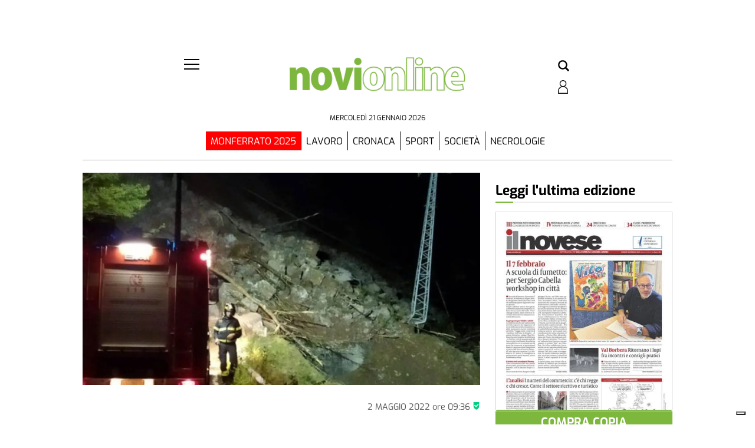

--- FILE ---
content_type: text/html; charset=UTF-8
request_url: https://novionline.ilpiccolo.net/2022/05/02/val-borbera-grande-frana-sulla-sp-147-le-immagini/
body_size: 104656
content:
<!doctype html>
<html lang="it-IT">
    <head><meta name="viewport" content="width=device-width, initial-scale=1.0"><!-- Preload main image frontend.php --><link ale rel="preload" fetchpriority="high" as="image"  imagesrcset='/ilpiccolodialessandria/novi/wp-content/uploads/sites/2/2023/05/4d0ae2ad0e8f21f952c6e706e5e3a957-300x225.jpg.webp 300w, /ilpiccolodialessandria/novi/wp-content/uploads/sites/2/2023/05/4d0ae2ad0e8f21f952c6e706e5e3a957-1024x768.jpg.webp 1024w, /ilpiccolodialessandria/novi/wp-content/uploads/sites/2/2023/05/4d0ae2ad0e8f21f952c6e706e5e3a957-768x576.jpg.webp 768w, /ilpiccolodialessandria/novi/wp-content/uploads/sites/2/2023/05/4d0ae2ad0e8f21f952c6e706e5e3a957-1536x1152.jpg.webp 1536w, /ilpiccolodialessandria/novi/wp-content/uploads/sites/2/2023/05/4d0ae2ad0e8f21f952c6e706e5e3a957-180x135.jpg.webp 180w, /ilpiccolodialessandria/novi/wp-content/uploads/sites/2/2023/05/4d0ae2ad0e8f21f952c6e706e5e3a957.jpg.webp 1900w' imagesizes="(max-width:500px) 301px, 700px"><script type="text/javascript" src="https://novionline.ilpiccolo.net/ilpiccolodialessandria/novi/wp-content/themes/TA_2.2_20250623/js/image_sizes.js?ver=5.10.19" id="image_sizes-js"></script><script type="text/javascript" src="https://novionline.ilpiccolo.net/ilpiccolodialessandria/novi/wp-content/themes/TA_2.2_20250623/js/jquery.min.js?ver=3.6.2" id="jquery-core-js"></script>
        <meta charset="utf-8">
        <title>Val Borbera, grande frana sulla Sp 147: le immagini - NoviOnline</title>
        
        
        
            <!-- blogID: 2 -->
            <!-- SEO meta tagsx -->


            <meta name="robots" content="index, follow, max-image-preview:large" />
                    
        <meta name="title" content="Val Borbera, grande frana sulla Sp 147: le immagini" />
        <meta name="description" content="CARREGA LIGURE — Verso le 11 di sera di domenica 1° maggio una grande frana si è staccata da un versante roccioso in val Borbera, interrompendo completamente la strada provinciale 147 tra Cabella Ligure e Carrega Ligure, all’altezza del chilometro 8. foto di Protezione civile Prov. Alessandria, Filippo Cordani e Comune di Carrega" />
        <meta name="keywords" content="" />
        <meta name="category" content="Fotogallery,Generic,Multimedia" />
        <meta name="copyright" content="Il Piccolo"/>
        
        <meta name="date" content="2022-05-02T07:36:00+00:00"/>   
        <meta property="article:published_time" content="2022-05-02T07:36:00+00:00" />
        <meta property="article:modified_time" content="2023-05-23T11:21:41+00:00" />
        
        <meta property="og:locale" content="it_IT" />
        <meta property="og:type" content="article" />
        <meta property="og:title" content="Val Borbera, grande frana sulla Sp 147: le immagini - NoviOnline" />
        <meta property="og:description" app="1" content="CARREGA LIGURE — Verso le 11 di sera di domenica 1° maggio una grande frana si è staccata da un versante roccioso in val Borbera, interrompendo completamente la strada provinciale 147 tra Cabella Ligure e Carrega Ligure, all’altezza del chilometro 8. foto di Protezione civile Prov. Alessandria, Filippo Cordani e Comune di Carrega" />
        <meta property="og:url" content="https://novionline.ilpiccolo.net/2022/05/02/val-borbera-grande-frana-sulla-sp-147-le-immagini/" />
        
        <meta property="og:image:width" content="1024" />
        <meta property="og:image:height" content="768" />

        <meta property="og:image" content="https://novionline.ilpiccolo.net/ilpiccolodialessandria/novi/wp-content/uploads/sites/2/2023/05/4d0ae2ad0e8f21f952c6e706e5e3a957-1024x768.jpg" />
        <meta property="og:image:url" content="https://novionline.ilpiccolo.net/ilpiccolodialessandria/novi/wp-content/uploads/sites/2/2023/05/4d0ae2ad0e8f21f952c6e706e5e3a957-1024x768.jpg" />

        <meta name="twitter:card" content="summary" />
        <meta name="twitter:description" content="CARREGA LIGURE — Verso le 11 di sera di domenica 1° maggio una grande frana si è staccata da un versante roccioso in val Borbera, interrompendo completamente la strada provinciale 147 tra Cabella Ligure e Carrega Ligure, all’altezza del chilometro 8. foto di Protezione civile Prov. Alessandria, Filippo Cordani e Comune di Carrega" />
        <meta name="twitter:title" content="Val Borbera, grande frana sulla Sp 147: le immagini - NoviOnline" />
        <meta name="twitter:image" content="https://novionline.ilpiccolo.net/ilpiccolodialessandria/novi/wp-content/uploads/sites/2/2023/05/4d0ae2ad0e8f21f952c6e706e5e3a957-1024x768.jpg" />
        
	    		<script type="text/javascript">
		var ajaxurl = 'https://novionline.ilpiccolo.net/ilpiccolodialessandria/novi/wp-admin/admin-ajax.php';
		</script>
		<link rel='dns-prefetch' href='//novionline.ilpiccolo.net' />
<link rel='dns-prefetch' href='//cdnjs.cloudflare.com' />
<script type="text/javascript">
window._wpemojiSettings = {"baseUrl":"https:\/\/s.w.org\/images\/core\/emoji\/14.0.0\/72x72\/","ext":".png","svgUrl":"https:\/\/s.w.org\/images\/core\/emoji\/14.0.0\/svg\/","svgExt":".svg","source":{"concatemoji":"https:\/\/novionline.ilpiccolo.net\/ilpiccolodialessandria\/novi\/wp-includes\/js\/wp-emoji-release.min.js?ver=6.3"}};
/*! This file is auto-generated */
!function(i,n){var o,s,e;function c(e){try{var t={supportTests:e,timestamp:(new Date).valueOf()};sessionStorage.setItem(o,JSON.stringify(t))}catch(e){}}function p(e,t,n){e.clearRect(0,0,e.canvas.width,e.canvas.height),e.fillText(t,0,0);var t=new Uint32Array(e.getImageData(0,0,e.canvas.width,e.canvas.height).data),r=(e.clearRect(0,0,e.canvas.width,e.canvas.height),e.fillText(n,0,0),new Uint32Array(e.getImageData(0,0,e.canvas.width,e.canvas.height).data));return t.every(function(e,t){return e===r[t]})}function u(e,t,n){switch(t){case"flag":return n(e,"\ud83c\udff3\ufe0f\u200d\u26a7\ufe0f","\ud83c\udff3\ufe0f\u200b\u26a7\ufe0f")?!1:!n(e,"\ud83c\uddfa\ud83c\uddf3","\ud83c\uddfa\u200b\ud83c\uddf3")&&!n(e,"\ud83c\udff4\udb40\udc67\udb40\udc62\udb40\udc65\udb40\udc6e\udb40\udc67\udb40\udc7f","\ud83c\udff4\u200b\udb40\udc67\u200b\udb40\udc62\u200b\udb40\udc65\u200b\udb40\udc6e\u200b\udb40\udc67\u200b\udb40\udc7f");case"emoji":return!n(e,"\ud83e\udef1\ud83c\udffb\u200d\ud83e\udef2\ud83c\udfff","\ud83e\udef1\ud83c\udffb\u200b\ud83e\udef2\ud83c\udfff")}return!1}function f(e,t,n){var r="undefined"!=typeof WorkerGlobalScope&&self instanceof WorkerGlobalScope?new OffscreenCanvas(300,150):i.createElement("canvas"),a=r.getContext("2d",{willReadFrequently:!0}),o=(a.textBaseline="top",a.font="600 32px Arial",{});return e.forEach(function(e){o[e]=t(a,e,n)}),o}function t(e){var t=i.createElement("script");t.src=e,t.defer=!0,i.head.appendChild(t)}"undefined"!=typeof Promise&&(o="wpEmojiSettingsSupports",s=["flag","emoji"],n.supports={everything:!0,everythingExceptFlag:!0},e=new Promise(function(e){i.addEventListener("DOMContentLoaded",e,{once:!0})}),new Promise(function(t){var n=function(){try{var e=JSON.parse(sessionStorage.getItem(o));if("object"==typeof e&&"number"==typeof e.timestamp&&(new Date).valueOf()<e.timestamp+604800&&"object"==typeof e.supportTests)return e.supportTests}catch(e){}return null}();if(!n){if("undefined"!=typeof Worker&&"undefined"!=typeof OffscreenCanvas&&"undefined"!=typeof URL&&URL.createObjectURL&&"undefined"!=typeof Blob)try{var e="postMessage("+f.toString()+"("+[JSON.stringify(s),u.toString(),p.toString()].join(",")+"));",r=new Blob([e],{type:"text/javascript"}),a=new Worker(URL.createObjectURL(r),{name:"wpTestEmojiSupports"});return void(a.onmessage=function(e){c(n=e.data),a.terminate(),t(n)})}catch(e){}c(n=f(s,u,p))}t(n)}).then(function(e){for(var t in e)n.supports[t]=e[t],n.supports.everything=n.supports.everything&&n.supports[t],"flag"!==t&&(n.supports.everythingExceptFlag=n.supports.everythingExceptFlag&&n.supports[t]);n.supports.everythingExceptFlag=n.supports.everythingExceptFlag&&!n.supports.flag,n.DOMReady=!1,n.readyCallback=function(){n.DOMReady=!0}}).then(function(){return e}).then(function(){var e;n.supports.everything||(n.readyCallback(),(e=n.source||{}).concatemoji?t(e.concatemoji):e.wpemoji&&e.twemoji&&(t(e.twemoji),t(e.wpemoji)))}))}((window,document),window._wpemojiSettings);
</script>
<style type="text/css">
img.wp-smiley,
img.emoji {
	display: inline !important;
	border: none !important;
	box-shadow: none !important;
	height: 1em !important;
	width: 1em !important;
	margin: 0 0.07em !important;
	vertical-align: -0.1em !important;
	background: none !important;
	padding: 0 !important;
}
</style>
	<link rel='stylesheet' media='print' onload='this.media="all"'  id='wp-block-library-css' href='https://novionline.ilpiccolo.net/ilpiccolodialessandria/novi/wp-includes/css/dist/block-library/style.min.css?ver=6.3' type='text/css' media='all' />
<style id='classic-theme-styles-inline-css' type='text/css'>
/*! This file is auto-generated */
.wp-block-button__link{color:#fff;background-color:#32373c;border-radius:9999px;box-shadow:none;text-decoration:none;padding:calc(.667em + 2px) calc(1.333em + 2px);font-size:1.125em}.wp-block-file__button{background:#32373c;color:#fff;text-decoration:none}
</style>
<style id='global-styles-inline-css' type='text/css'>
body{--wp--preset--color--black: #000000;--wp--preset--color--cyan-bluish-gray: #abb8c3;--wp--preset--color--white: #ffffff;--wp--preset--color--pale-pink: #f78da7;--wp--preset--color--vivid-red: #cf2e2e;--wp--preset--color--luminous-vivid-orange: #ff6900;--wp--preset--color--luminous-vivid-amber: #fcb900;--wp--preset--color--light-green-cyan: #7bdcb5;--wp--preset--color--vivid-green-cyan: #00d084;--wp--preset--color--pale-cyan-blue: #8ed1fc;--wp--preset--color--vivid-cyan-blue: #0693e3;--wp--preset--color--vivid-purple: #9b51e0;--wp--preset--gradient--vivid-cyan-blue-to-vivid-purple: linear-gradient(135deg,rgba(6,147,227,1) 0%,rgb(155,81,224) 100%);--wp--preset--gradient--light-green-cyan-to-vivid-green-cyan: linear-gradient(135deg,rgb(122,220,180) 0%,rgb(0,208,130) 100%);--wp--preset--gradient--luminous-vivid-amber-to-luminous-vivid-orange: linear-gradient(135deg,rgba(252,185,0,1) 0%,rgba(255,105,0,1) 100%);--wp--preset--gradient--luminous-vivid-orange-to-vivid-red: linear-gradient(135deg,rgba(255,105,0,1) 0%,rgb(207,46,46) 100%);--wp--preset--gradient--very-light-gray-to-cyan-bluish-gray: linear-gradient(135deg,rgb(238,238,238) 0%,rgb(169,184,195) 100%);--wp--preset--gradient--cool-to-warm-spectrum: linear-gradient(135deg,rgb(74,234,220) 0%,rgb(151,120,209) 20%,rgb(207,42,186) 40%,rgb(238,44,130) 60%,rgb(251,105,98) 80%,rgb(254,248,76) 100%);--wp--preset--gradient--blush-light-purple: linear-gradient(135deg,rgb(255,206,236) 0%,rgb(152,150,240) 100%);--wp--preset--gradient--blush-bordeaux: linear-gradient(135deg,rgb(254,205,165) 0%,rgb(254,45,45) 50%,rgb(107,0,62) 100%);--wp--preset--gradient--luminous-dusk: linear-gradient(135deg,rgb(255,203,112) 0%,rgb(199,81,192) 50%,rgb(65,88,208) 100%);--wp--preset--gradient--pale-ocean: linear-gradient(135deg,rgb(255,245,203) 0%,rgb(182,227,212) 50%,rgb(51,167,181) 100%);--wp--preset--gradient--electric-grass: linear-gradient(135deg,rgb(202,248,128) 0%,rgb(113,206,126) 100%);--wp--preset--gradient--midnight: linear-gradient(135deg,rgb(2,3,129) 0%,rgb(40,116,252) 100%);--wp--preset--font-size--small: 13px;--wp--preset--font-size--medium: 20px;--wp--preset--font-size--large: 36px;--wp--preset--font-size--x-large: 42px;--wp--preset--spacing--20: 0.44rem;--wp--preset--spacing--30: 0.67rem;--wp--preset--spacing--40: 1rem;--wp--preset--spacing--50: 1.5rem;--wp--preset--spacing--60: 2.25rem;--wp--preset--spacing--70: 3.38rem;--wp--preset--spacing--80: 5.06rem;--wp--preset--shadow--natural: 6px 6px 9px rgba(0, 0, 0, 0.2);--wp--preset--shadow--deep: 12px 12px 50px rgba(0, 0, 0, 0.4);--wp--preset--shadow--sharp: 6px 6px 0px rgba(0, 0, 0, 0.2);--wp--preset--shadow--outlined: 6px 6px 0px -3px rgba(255, 255, 255, 1), 6px 6px rgba(0, 0, 0, 1);--wp--preset--shadow--crisp: 6px 6px 0px rgba(0, 0, 0, 1);}:where(.is-layout-flex){gap: 0.5em;}:where(.is-layout-grid){gap: 0.5em;}body .is-layout-flow > .alignleft{float: left;margin-inline-start: 0;margin-inline-end: 2em;}body .is-layout-flow > .alignright{float: right;margin-inline-start: 2em;margin-inline-end: 0;}body .is-layout-flow > .aligncenter{margin-left: auto !important;margin-right: auto !important;}body .is-layout-constrained > .alignleft{float: left;margin-inline-start: 0;margin-inline-end: 2em;}body .is-layout-constrained > .alignright{float: right;margin-inline-start: 2em;margin-inline-end: 0;}body .is-layout-constrained > .aligncenter{margin-left: auto !important;margin-right: auto !important;}body .is-layout-constrained > :where(:not(.alignleft):not(.alignright):not(.alignfull)){max-width: var(--wp--style--global--content-size);margin-left: auto !important;margin-right: auto !important;}body .is-layout-constrained > .alignwide{max-width: var(--wp--style--global--wide-size);}body .is-layout-flex{display: flex;}body .is-layout-flex{flex-wrap: wrap;align-items: center;}body .is-layout-flex > *{margin: 0;}body .is-layout-grid{display: grid;}body .is-layout-grid > *{margin: 0;}:where(.wp-block-columns.is-layout-flex){gap: 2em;}:where(.wp-block-columns.is-layout-grid){gap: 2em;}:where(.wp-block-post-template.is-layout-flex){gap: 1.25em;}:where(.wp-block-post-template.is-layout-grid){gap: 1.25em;}.has-black-color{color: var(--wp--preset--color--black) !important;}.has-cyan-bluish-gray-color{color: var(--wp--preset--color--cyan-bluish-gray) !important;}.has-white-color{color: var(--wp--preset--color--white) !important;}.has-pale-pink-color{color: var(--wp--preset--color--pale-pink) !important;}.has-vivid-red-color{color: var(--wp--preset--color--vivid-red) !important;}.has-luminous-vivid-orange-color{color: var(--wp--preset--color--luminous-vivid-orange) !important;}.has-luminous-vivid-amber-color{color: var(--wp--preset--color--luminous-vivid-amber) !important;}.has-light-green-cyan-color{color: var(--wp--preset--color--light-green-cyan) !important;}.has-vivid-green-cyan-color{color: var(--wp--preset--color--vivid-green-cyan) !important;}.has-pale-cyan-blue-color{color: var(--wp--preset--color--pale-cyan-blue) !important;}.has-vivid-cyan-blue-color{color: var(--wp--preset--color--vivid-cyan-blue) !important;}.has-vivid-purple-color{color: var(--wp--preset--color--vivid-purple) !important;}.has-black-background-color{background-color: var(--wp--preset--color--black) !important;}.has-cyan-bluish-gray-background-color{background-color: var(--wp--preset--color--cyan-bluish-gray) !important;}.has-white-background-color{background-color: var(--wp--preset--color--white) !important;}.has-pale-pink-background-color{background-color: var(--wp--preset--color--pale-pink) !important;}.has-vivid-red-background-color{background-color: var(--wp--preset--color--vivid-red) !important;}.has-luminous-vivid-orange-background-color{background-color: var(--wp--preset--color--luminous-vivid-orange) !important;}.has-luminous-vivid-amber-background-color{background-color: var(--wp--preset--color--luminous-vivid-amber) !important;}.has-light-green-cyan-background-color{background-color: var(--wp--preset--color--light-green-cyan) !important;}.has-vivid-green-cyan-background-color{background-color: var(--wp--preset--color--vivid-green-cyan) !important;}.has-pale-cyan-blue-background-color{background-color: var(--wp--preset--color--pale-cyan-blue) !important;}.has-vivid-cyan-blue-background-color{background-color: var(--wp--preset--color--vivid-cyan-blue) !important;}.has-vivid-purple-background-color{background-color: var(--wp--preset--color--vivid-purple) !important;}.has-black-border-color{border-color: var(--wp--preset--color--black) !important;}.has-cyan-bluish-gray-border-color{border-color: var(--wp--preset--color--cyan-bluish-gray) !important;}.has-white-border-color{border-color: var(--wp--preset--color--white) !important;}.has-pale-pink-border-color{border-color: var(--wp--preset--color--pale-pink) !important;}.has-vivid-red-border-color{border-color: var(--wp--preset--color--vivid-red) !important;}.has-luminous-vivid-orange-border-color{border-color: var(--wp--preset--color--luminous-vivid-orange) !important;}.has-luminous-vivid-amber-border-color{border-color: var(--wp--preset--color--luminous-vivid-amber) !important;}.has-light-green-cyan-border-color{border-color: var(--wp--preset--color--light-green-cyan) !important;}.has-vivid-green-cyan-border-color{border-color: var(--wp--preset--color--vivid-green-cyan) !important;}.has-pale-cyan-blue-border-color{border-color: var(--wp--preset--color--pale-cyan-blue) !important;}.has-vivid-cyan-blue-border-color{border-color: var(--wp--preset--color--vivid-cyan-blue) !important;}.has-vivid-purple-border-color{border-color: var(--wp--preset--color--vivid-purple) !important;}.has-vivid-cyan-blue-to-vivid-purple-gradient-background{background: var(--wp--preset--gradient--vivid-cyan-blue-to-vivid-purple) !important;}.has-light-green-cyan-to-vivid-green-cyan-gradient-background{background: var(--wp--preset--gradient--light-green-cyan-to-vivid-green-cyan) !important;}.has-luminous-vivid-amber-to-luminous-vivid-orange-gradient-background{background: var(--wp--preset--gradient--luminous-vivid-amber-to-luminous-vivid-orange) !important;}.has-luminous-vivid-orange-to-vivid-red-gradient-background{background: var(--wp--preset--gradient--luminous-vivid-orange-to-vivid-red) !important;}.has-very-light-gray-to-cyan-bluish-gray-gradient-background{background: var(--wp--preset--gradient--very-light-gray-to-cyan-bluish-gray) !important;}.has-cool-to-warm-spectrum-gradient-background{background: var(--wp--preset--gradient--cool-to-warm-spectrum) !important;}.has-blush-light-purple-gradient-background{background: var(--wp--preset--gradient--blush-light-purple) !important;}.has-blush-bordeaux-gradient-background{background: var(--wp--preset--gradient--blush-bordeaux) !important;}.has-luminous-dusk-gradient-background{background: var(--wp--preset--gradient--luminous-dusk) !important;}.has-pale-ocean-gradient-background{background: var(--wp--preset--gradient--pale-ocean) !important;}.has-electric-grass-gradient-background{background: var(--wp--preset--gradient--electric-grass) !important;}.has-midnight-gradient-background{background: var(--wp--preset--gradient--midnight) !important;}.has-small-font-size{font-size: var(--wp--preset--font-size--small) !important;}.has-medium-font-size{font-size: var(--wp--preset--font-size--medium) !important;}.has-large-font-size{font-size: var(--wp--preset--font-size--large) !important;}.has-x-large-font-size{font-size: var(--wp--preset--font-size--x-large) !important;}
.wp-block-navigation a:where(:not(.wp-element-button)){color: inherit;}
:where(.wp-block-post-template.is-layout-flex){gap: 1.25em;}:where(.wp-block-post-template.is-layout-grid){gap: 1.25em;}
:where(.wp-block-columns.is-layout-flex){gap: 2em;}:where(.wp-block-columns.is-layout-grid){gap: 2em;}
.wp-block-pullquote{font-size: 1.5em;line-height: 1.6;}
</style>
<link rel='stylesheet' media='print' onload='this.media="all"'  id='tecnavia-events-calendar-styles-css' href='https://novionline.ilpiccolo.net/ilpiccolodialessandria/novi/wp-content/plugins/tecnavia-events-calendar/styles/style.css?ver=6.3' type='text/css' media='all' />
<link rel='stylesheet' media='print' onload='this.media="all"'  id='tecnavia-fb-css' href='https://novionline.ilpiccolo.net/ilpiccolodialessandria/novi/wp-content/plugins/tecnavia-facebook-auto-post/public/css/tecnavia-fb-public.css?ver=1.0.0' type='text/css' media='all' />
<link rel='stylesheet' media='print' onload='this.media="all"'  id='ta-related-style-css' href='https://novionline.ilpiccolo.net/ilpiccolodialessandria/novi/wp-content/plugins/tecnavia-post-related/css/ta-related-posts.css?ver=6.3' type='text/css' media='all' />
<link rel='stylesheet' media='print' onload='this.media="all"'  id='TA_2.2_theme-css' href='https://novionline.ilpiccolo.net/ilpiccolodialessandria/novi/wp-content/themes/TA_2.2_20250623/style.css?ver=1.0' type='text/css' media='all' />
<link rel='preload' as='style' onload="this.onload=null;this.rel='stylesheet'"  id='hide_on_devices-css' href='https://novionline.ilpiccolo.net/ilpiccolodialessandria/novi/wp-content/plugins/tecnavia-site-layout/css/blur_img.css?ver=6.3' type='text/css' media='all' />
<link rel='stylesheet' media='print' onload='this.media="all"'  id='twpgallery_css-css' href='https://novionline.ilpiccolo.net/ilpiccolodialessandria/novi/wp-content/plugins/tecnavia-wp-gallery/twpgallery.css?ver=1.11' type='text/css' media='all' />
<link rel='stylesheet' media='print' onload='this.media="all"'  id='tcnv-style-css' href='https://novionline.ilpiccolo.net/ilpiccolodialessandria/novi/wp-content/plugins/tecnavia-share-image/assets/css/tcnv.css?ver=1.0' type='text/css' media='all' />
<script type='text/javascript' src='https://novionline.ilpiccolo.net/ilpiccolodialessandria/novi/wp-content/themes/TA_2.2_20250623/js/jquery.min.js?ver=3.6.2' id='jquery-core-js'></script>
<script type='text/javascript' async src='https://novionline.ilpiccolo.net/ilpiccolodialessandria/novi/wp-includes/js/jquery/jquery-migrate.min.js?ver=3.4.1' id='jquery-migrate-js'></script>
<script type='text/javascript' ta-script-src='https://novionline.ilpiccolo.net/ilpiccolodialessandria/novi/wp-content/plugins/tecnavia-facebook-auto-post/public/js/tecnavia-fb-public.js?ver=1.0.0' id='tecnavia-fb-js'></script>
<script type='text/javascript' id='cut_text_in_body-js-extra'>
/* <![CDATA[ */
var ajax_url = {"a_url":"https:\/\/novionline.ilpiccolo.net\/ilpiccolodialessandria\/novi\/wp-admin\/admin-ajax.php"};
/* ]]> */
</script>
<script type='text/javascript' async src='https://novionline.ilpiccolo.net/ilpiccolodialessandria/novi/wp-content/themes/TA_2.2_20250623/js/cut_text_in_body.js?ver=6.3' id='cut_text_in_body-js'></script>
<script type='text/javascript' async src='https://cdnjs.cloudflare.com/ajax/libs/jquery.touchswipe/1.6.19/jquery.touchSwipe.min.js?ver=1.6.19' id='touchswipe-js'></script>
<script type='text/javascript' async src='https://novionline.ilpiccolo.net/ilpiccolodialessandria/novi/wp-content/themes/TA_2.2_20250623/js/next_prev_button.js?ver=5.10.19' id='next_prev_button-js'></script>
	    <script type="text/javascript">

	    var ta_cat = 'FREE';
var hompeage_url='https://novionline.ilpiccolo.net/ilpiccolodialessandria/novi';
        </script>
				<link rel="canonical" href="https://novionline.ilpiccolo.net/2022/05/02/val-borbera-grande-frana-sulla-sp-147-le-immagini/" />
			<script type="application/ld+json">{"@context":"http:\/\/schema.org","@type":"NewsMediaOrganization","name":"NoviOnline","telephone":"02157520061","address":{"@type":"PostalAddress","streetAddress":"Via Parnisetti 10","addressLocality":"Alessandria","postalCode":"15121","addressCountry":"IT"},"image":"https:\/\/novionline.ilpiccolo.net\/ilpiccolodialessandria\/news\/wp-content\/uploads\/sites\/2\/2023\/05\/novionline-bordo-bianco_2_centered.png","logo":{"@type":"ImageObject","url":"https:\/\/novionline.ilpiccolo.net\/ilpiccolodialessandria\/news\/wp-content\/uploads\/sites\/2\/2023\/05\/novionline-bordo-bianco_2_centered.png","width":"1214","height":"215"},"sameAs":["https:\/\/www.facebook.com\/novionlinequotidiano\/","https:\/\/www.instagram.com\/ilpiccolo_alessandria\/"],"url":"https:\/\/novionline.ilpiccolo.net\/","ethicsPolicy":"https:\/\/www.iubenda.com\/privacy-policy\/56697929\/legal","contactPoint":[{"@type":"ContactPoint","contactType":"Public Engagement","url":"https:\/\/novionline.ilpiccolo.net\/chi-siamo\/"}]}</script><script type="application/ld+json">{"@context":"http:\/\/schema.org","@type":"NewsArticle","mainEntityOfPage":{"@type":"WebPage","@id":"https:\/\/novionline.ilpiccolo.net\/2022\/05\/02\/val-borbera-grande-frana-sulla-sp-147-le-immagini\/"},"headline":"Val Borbera, grande frana sulla Sp 147: le immagini","datePublished":"2022-05-02T07:36:00+02:00","dateModified":"2023-05-23T11:21:41+02:00","image":"https:\/\/novionline.ilpiccolo.net\/ilpiccolodialessandria\/novi\/wp-content\/uploads\/sites\/2\/2023\/05\/4d0ae2ad0e8f21f952c6e706e5e3a957-1024x768.jpg","description":"CARREGA LIGURE \u2014 Verso le 11 di sera di domenica 1\u00b0 maggio una grande frana si \u00e8 staccata da un versante roccioso in val Borbera, interrompendo completamente la strada provinciale 147 tra Cabella Ligure e Carrega Ligure, all\u2019altezza del chilometro 8. foto di Protezione civile Prov. Alessandria, Filippo Cordani e Comune di Carrega","isAccessibleForFree":true,"articleSection":["Fotogallery","Generic","Multimedia"]}</script><script type="application/ld+json">{"@context":"http:\/\/schema.org","@type":"BreadcrumbList","itemListElement":[{"@type":"ListItem","position":1,"name":"Fotogallery","item":"https:\/\/novionline.ilpiccolo.net\/sezione\/gallery\/"}]}</script><script type="application/ld+json">{"@context":"http:\/\/schema.org","@type":"BreadcrumbList","itemListElement":[{"@type":"ListItem","position":1,"name":"Generic","item":"https:\/\/novionline.ilpiccolo.net\/sezione\/generic\/"}]}</script><script type="application/ld+json">{"@context":"http:\/\/schema.org","@type":"BreadcrumbList","itemListElement":[{"@type":"ListItem","position":1,"name":"Multimedia","item":"https:\/\/novionline.ilpiccolo.net\/sezione\/multimedia\/"}]}</script>
        <!--HEAD-SLOT START--><script type="text/javascript">
var _iub = _iub || [];
_iub.csConfiguration = {"consentOnContinuedBrowsing":false,"enableTcf":true,"floatingPreferencesButtonDisplay":"bottom-right","googleAdditionalConsentMode":true,"perPurposeConsent":true,"siteId":3106750,"whitelabel":false,"cookiePolicyId":56697929,"lang":"it", "banner":{ "acceptButtonCaptionColor":"white","acceptButtonColor":"#0073CE","acceptButtonDisplay":true,"backgroundColor":"white","customizeButtonCaptionColor":"#4D4D4D","customizeButtonColor":"#DADADA","customizeButtonDisplay":true,"explicitWithdrawal":true,"position":"float-top-center","textColor":"black" }};
</script>
<script type="text/javascript" src="//cdn.iubenda.com/cs/tcf/stub-v2.js"></script>
<script type="text/javascript" src="//cdn.iubenda.com/cs/tcf/safe-tcf-v2.js"></script>
<script type="text/javascript" src="//cdn.iubenda.com/cs/iubenda_cs.js" charset="UTF-8" async></script>			
<style>
	
*{
	--page-padding:0px !important;
 --sidebar-column-padding-lx:2vw !important;
	--sidebar-column-padding-rx:0vw !important;
 --central-column-padding-lx:0vw !important;
	/*--content-column-padding:0px !important;*/
	--ads-bkgrd_color:red;
}
</style><style>

	/* regular */
@font-face {
  font-family: 'Exo 2';
  font-style: normal;
  font-weight: 400;
  font-display: swap;
  src: url("/fonts/Exo_2/static/Exo2-Regular.ttf?ver=0.01") format('truetype');
  unicode-range: U+0000-00FF, U+0131, U+0152-0153, U+02BB-02BC, U+02C6, U+02DA, U+02DC, U+2000-206F, U+2074, U+20AC, U+2122, U+2191, U+2193, U+2212, U+2215, U+FEFF, U+FFFD;
}
/* italic */
@font-face {
  font-family: 'Exo 2';
  font-style: italic;
  font-weight: 400;
  font-display: swap;
  src: url("/fonts/Exo_2/static/Exo2-Italic.ttf?ver=0.01") format('truetype');
  unicode-range: U+0000-00FF, U+0131, U+0152-0153, U+02BB-02BC, U+02C6, U+02DA, U+02DC, U+2000-206F, U+2074, U+20AC, U+2122, U+2191, U+2193, U+2212, U+2215, U+FEFF, U+FFFD;
}
/* bold */
@font-face {
  font-family: 'Exo 2';
  font-style: normal;
  font-weight: 700;
  font-display: swap;
  src: url("/fonts/Exo_2/static/Exo2-Bold.ttf?ver=0.01") format('truetype');
  unicode-range: U+0000-00FF, U+0131, U+0152-0153, U+02BB-02BC, U+02C6, U+02DA, U+02DC, U+2000-206F, U+2074, U+20AC, U+2122, U+2191, U+2193, U+2212, U+2215, U+FEFF, U+FFFD;
}
/* bolditalic */
@font-face {
  font-family: 'Exo 2';
  font-style: italic;
  font-weight: 700;
  font-display: swap;
  src: url("/fonts/Exo_2/static/Exo2-BoldItalic.ttf?ver=0.01") format('truetype');
  unicode-range: U+0000-00FF, U+0131, U+0152-0153, U+02BB-02BC, U+02C6, U+02DA, U+02DC, U+2000-206F, U+2074, U+20AC, U+2122, U+2191, U+2193, U+2212, U+2215, U+FEFF, U+FFFD;
}
/* black */
@font-face {
  font-family: 'Exo 2';
  font-style: normal;
  font-weight: 900;
  font-display: swap;
  src: url("/fonts/Exo_2/static/Exo2-Black.ttf?ver=0.01") format('truetype');
  unicode-range: U+0000-00FF, U+0131, U+0152-0153, U+02BB-02BC, U+02C6, U+02DA, U+02DC, U+2000-206F, U+2074, U+20AC, U+2122, U+2191, U+2193, U+2212, U+2215, U+FEFF, U+FFFD;
}
/* regular */
@font-face {
  font-family: 'Exo';
  font-style: normal;
  font-weight: 400;
	font-display: swap;
  src: url("/fonts/Exo/static/Exo-Regular.ttf?ver=0.01") format('truetype');
  unicode-range: U+0000-00FF, U+0131, U+0152-0153, U+02BB-02BC, U+02C6, U+02DA, U+02DC, U+2000-206F, U+2074, U+20AC, U+2122, U+2191, U+2193, U+2212, U+2215, U+FEFF, U+FFFD;
}
/* italic */
@font-face {
  font-family: 'Exo';
  font-style: italic;
  font-weight: 400;
	font-display: swap;
  src: url("/fonts/Exo/static/Exo-Italic.ttf?ver=0.01") format('truetype');
  unicode-range: U+0000-00FF, U+0131, U+0152-0153, U+02BB-02BC, U+02C6, U+02DA, U+02DC, U+2000-206F, U+2074, U+20AC, U+2122, U+2191, U+2193, U+2212, U+2215, U+FEFF, U+FFFD;
}
/* bold */
@font-face {
  font-family: 'Exo';
  font-style: normal;
  font-weight: 700;
	font-display: swap;
  src: url("/fonts/Exo/static/Exo-Bold.ttf?ver=0.01") format('truetype');
  unicode-range: U+0000-00FF, U+0131, U+0152-0153, U+02BB-02BC, U+02C6, U+02DA, U+02DC, U+2000-206F, U+2074, U+20AC, U+2122, U+2191, U+2193, U+2212, U+2215, U+FEFF, U+FFFD;
}
/* bolditalic */
@font-face {
  font-family: 'Exo';
  font-style: italic;
  font-weight: 700;
	font-display: swap;
  src: url("/fonts/Exo/static/Exo-BoldItalic.ttf?ver=0.01") format('truetype');
  unicode-range: U+0000-00FF, U+0131, U+0152-0153, U+02BB-02BC, U+02C6, U+02DA, U+02DC, U+2000-206F, U+2074, U+20AC, U+2122, U+2191, U+2193, U+2212, U+2215, U+FEFF, U+FFFD;
}
	
*{
	font-family: 'Exo', sans-serif;
}
.title * {
		font-family: 'Exo 2', sans-serif;
	}	
</style><!-- #16567b -->
<!--
<style>
	
*{
	--site-color:#16567b;
}
</style>

<script type="text/javascript">
		var site_color = '#16567b';
</script>
--><script async ta-script-src="https://euads01.newsmemory.com/ilpiccolodialessandriaads/ads/wp-admin/admin-ajax.php?action=wppas_asyncjs"></script>

<script async ta-script-src="https://euads01.newsmemory.com/ilpiccolodialessandriaads/ads/wp-content/plugins/wppas/templates/js/jquery.bxslider.min.pas.js"></script><link rel='icon' type='image/png' href='/ilpiccolodialessandria/news/wp-content/uploads/sites/2/2023/05/novionline-bottone_300.png'>
<link rel='apple-touch-icon' type='image/png' href='/ilpiccolodialessandria/news/wp-content/uploads/sites/2/2023/05/novionline-bottone_300.png'><style>
/* #pages_slot-4{
		border-top: 1px solid #d4d8d9;
		padding-top: 20px;
	}
	#special_content_slot-6 .social-network-block .instagram, #special_content_slot-6 .social-network-block .facebook,	#special_content_slot-6 .social-network-block .whatsapp {
		border: 1px solid #8ca8ac;
	}

	.social-network-block{
		margin-top: 0 !important;
	}
*/
</style><style>
/* 	
	.article * {
    font-family: 'Exo', sans-serif;
	}
	.title, .title a {
		font-family: 'Exo 2', sans-serif !important;
	}
	.feature_image > .categories {
    padding: 0 !important;
	}
	.LabelContent > a {
    text-decoration: none;
    z-index: 1;
    color: black;
}
		.second_top_menu .menu-list ul li:last-child {
		border-right: none !important;
	}
	
	.sidebar_vertical_menu .popup-menu__box .menu__box .menu-item-has-children {
		padding-top: 15px !important;
	}
	
	.sidebar_vertical_menu .menu__box .menu-item-has-children .sub-menu li {
		padding-right: 0px !important;
	}
	
	@media screen and (min-width: 1000px){
			#template_0012_page_H_A_F_gazzirola {
				padding-top: 80px;
			}
			#template_0012_page_H_A_F_gazzirola>div>section .content-element, .footer, .ta_header {
				position: relative;
				background:#fff;
			}
	}
	#template_0020_page_CC_S .el_b * {
		max-width:100%;
	}
	.necrologie_singel .title{
		flex-direction: inherit !important;
	}

	.necrologie_singel  .toptitle{
    text-transform: uppercase !important;
    background-color: #16567b !important;
    width: fit-content !important;
		margin-left: auto;
		margin-right: auto;
		color: white !important;
		padding: 0 5px !important;
	}

	.ta_header > .ta_header {
    border-bottom: 1px solid #acabab;
    margin-bottom: 1vh;
	}
	
	.sidebar_vertical_menu {
		background: #ffffff !important;
	}
	
	.sidebar_vertical_menu .menu__btn > span, .menu__btn > span::before, .menu__btn > span::after {
		background-color: #000000 !important;
	} */
	
</style> <style>
	.social-network-block{
		margin-top: 0 !important;
	}
	
	.ta_header > .ta_header {
    border-bottom: 1px solid #acabab;   	
	}
	.ta_header{
		padding-bottom: min(max(1vh,5px),20px);
		padding-right: 5px;
		padding-left: 5px;
	}
	.second_top_menu .menu-list ul li:last-child {
		border-right: none !important;
}
	#template_0012_page_H_A_F_gazzirola>div>section .content-element, .footer, .ta_header {
				position: relative;
				/*background:#fff;*/
			}
	
	section.footer > div > .content.container > .el_a, section.footer > div > .content.container > .el_b, section.footer > div > .content.container > .el_c {
    display: flex !important;
    align-items: center;
}

section.footer > div > .content.container > .el_b > div:first-child {
    width: 100% !important;
}
section.footer > div > .content.container > .el_c {
	justify-content: center;
}
		@media screen and (min-width: 1000px){
			#template_0012_page_H_A_F_gazzirola {
				padding-top: 80px;
			}
	}
</style><style>
.network_logo a {
		background-image: url(/ilpiccolodialessandria/news/wp-content/uploads/sites/2/2023/05/novionline-bordo-bianco_2_h50.png);
    background-size: contain;
    background-repeat: no-repeat;
    background-position: left;
    /*width: -webkit-fill-available;*/
		width:300px;
    color: #ffffff00 !important;
    user-select: none;
    height: 35px;
		margin-left: 1.1em !important;
}
	
.ilpiccolo {
		/*display: none !important;*/
}
	
.ilpiccolo a {
	background-image: url(/ilpiccolodialessandria/news/wp-content/uploads/sites/2/2023/05/ilpiccolo_left_1.png);
    background-size: contain;
    background-repeat: no-repeat;
    background-position: left;
    /*width: -webkit-fill-available;*/
		width:260px;
    color: #ffffff00 !important;
    user-select: none;
    height: 35px;
	margin-right:2px;
}
.alessandria a {
	background-image: url(/ilpiccolodialessandria/news/wp-content/uploads/sites/2/2023/05/alessandrianews-bordo-bianco_2_h50.png);
    background-size: contain;
    background-repeat: no-repeat;
    background-position: left;
    /*width: -webkit-fill-available;*/
		width:260px;
    color: #ffffff00 !important;
    user-select: none;
    height: 35px;
}
.acqui a {
	background-image: url(/ilpiccolodialessandria/news/wp-content/uploads/sites/2/2023/05/acquinews-bordo-bianco_2_h50.png);
    background-size: contain;
    background-repeat: no-repeat;
    background-position: left;
    /*width: -webkit-fill-available;*/
		width:260px;
    color: #ffffff00 !important;
    user-select: none;
    height: 35px;
}
.novi a {
	background-image: url(/ilpiccolodialessandria/news/wp-content/uploads/sites/2/2023/05/novionline-bordo-bianco_2_h50.png);
    background-size: contain;
    background-repeat: no-repeat;
    background-position: left;
    /*width: -webkit-fill-available;*/
		width:260px;
    color: #ffffff00 !important;
    user-select: none;
    height: 35px;
}
.ovada a {
	background-image: url(/ilpiccolodialessandria/news/wp-content/uploads/sites/2/2023/05/ovadaonline-bordo-bianco_2_h50.png);
    background-size: contain;
    background-repeat: no-repeat;
    background-position: left;
    /*width: -webkit-fill-available;*/
		width:260px;
    color: #ffffff00 !important;
    user-select: none;
    height: 35px;
}
.valenza a {
	background-image: url(/ilpiccolodialessandria/news/wp-content/uploads/sites/2/2023/05/valenzanews-bordo-bianco_2_h50.png);
    background-size: contain;
    background-repeat: no-repeat;
    background-position: left;
    /*width: -webkit-fill-available;*/
		width:260px;
    color: #ffffff00 !important;
    user-select: none;
    height: 35px;
}
.tortona a {
	background-image: url(/ilpiccolodialessandria/news/wp-content/uploads/sites/2/2023/05/tortonaonline-bordo-bianco_2_h50.png);
    background-size: contain;
    background-repeat: no-repeat;
    background-position: left;
    /*width: -webkit-fill-available;*/
		width:260px;
    color: #ffffff00 !important;
    user-select: none;
    height: 35px;
}
.casale a {
	background-image: url(/ilpiccolodialessandria/news/wp-content/uploads/sites/2/2023/05/casalenews-bordo-bianco_2_h50.png);
    background-size: contain;
    background-repeat: no-repeat;
    background-position: left;
    /*width: -webkit-fill-available;*/
		width:260px;
    color: #ffffff00 !important;
    user-select: none;
    height: 35px;
}
</style><style>
	@media screen and (min-width:600px){
	.TwoHundredFifty_px_art .feature_image{
		padding-top:250px !important;
	}
	}
	.TwoHundredFifty_px_art .date_time{
		display:inline !important;
	}
	.TwoHundredFifty_px_art .toptitle{
	border-bottom: 2px solid white;
	}
	.TwoHundredFifty_px_art2 .toptitle{
	border-bottom: 2px solid white;
	}
</style><style>
	.ads_container_ta{
		margin-left:auto;
		margin-right:auto;
	}
/* .ads_container_ta *{
		background-color:var(--ads-bkgrd_color);
		
	} */
		.ads_container_ta.next_to_art{
		/*margin-top:var(--ads_margin_ta);
		margin-bottom:var(--ads_margin_ta);*/
	}
	*{
	--ads_margin_ta:min(1vw,20px);
	}
	@media screen and (min-width:600px) and (max-width:1000px){
		.ad_rectangle{
			margin-bottom:20px;
			margin-top:20px;
		}
	}
</style>
<style>
	.related {
		margin-top:5px;
		margin-bottom:3px;
		
	}
	
	@media screen and (min-width:1000px){
		.sidebar_articles .feature_image{
			width: 200px !important;
    padding-top: 125px !important;
    margin-left: auto !important;
    margin-right: auto !important;
	}
	}
	@media screen and (min-width:0px) and (max-width:1000px){
		.sidebar_articles .feature_image{
			width: 300px !important;
    padding-top: 175px !important;
    margin-left: auto !important;
    margin-right: auto !important;
	}
	}
@media screen and (min-width:0px) and (max-width:600px){
	/*Homepage SINGLE Mobile style */
		
		.mobile_Homepage_single .content_header{
			margin-top:0px !important;
			margin-bottom:0px !important;
		}
	.mobile_Homepage_single .toptitle{
			padding-top:0px !important;
		}
	.mobile_Homepage_single .subtitle{
			padding-top:0px !important;
		padding-bottom:0px !important;
		display:none !important;
		}
	.mobile_Homepage_single article{
	min-height: 150px !important;
	}
	}

</style><!-- setup@tecnavia.com -->
<!-- google search -->
<meta name="google-site-verification" content="_cx4JlKeo0XPkCSaFgliMBJ_BoSPxPRJCMreewpaWrU" />
<!-- bing -->
<meta name="msvalidate.01" content="8DB121B3BDBD4FF7CBE439E0BBC8F322" /><style>
.LabelContent > a {
    text-decoration: none;
    z-index: 1;
    color: black;
}
	
html {
	cursor: pointer;
}
body {
/* 	pointer-events: none !important; */
	cursor: auto !important;
}
.ta_header.fixed, .central-column, .footer, a.iubenda-tp-btn.iubenda-cs-preferences-link, div#iubenda-iframe, div#ob_modal, div#query-monitor, ul.menu>.menu-list>ul {
	pointer-events: fill !important;
}
	
	 @media screen and (max-width: 599px) {
		 .single_php .login-button {
			margin-top: 8px !important;
		}
		 
        .single_post_page .subtitle {
            text-align: left !important;
        }

        .single_php .date_of_the_day+script+div {
            height: 0px !important;
        } 

		.single_php .center_header_items .el_a {
			min-width: 45px !important;
		}
		
        .single_php .center_header_items .el_a .nav-hamburger-menu {
            height: 38px !important;
        }
        
        .single_php .center_header_items .el_b {
            width: 75% !important;
        }
        
        .single_php .center_header_items .el_c {
            display: flex !important;
            width: 20% !important;
        }
		
		.single_php .center_header_items .el_c .search-button {
			padding-right: 0px;
    	    padding-left: 0px;
		}
			
        .single_php .popup-menu__box strong {
            display: flex;
            width: 100%;
            padding: 0 calc(27px + 1em);
            margin-left: 1em;
            font-family: 'Exo', sans-serif;
            text-transform: uppercase;
            font-size: 12px;
            line-height: 15px;
            color: black;
        }

        .single_php .popup-menu__box .network_logo+strong+strong  {
            padding-bottom: 1em;
        }

        .single_php ins#revive-0-0{
            display: block;
            height: 0px;
        }
    }

    .single_post_page .categories{
		display: none !important;
	}
	
	.single_post_page .subtitle {
		margin-bottom: 0.5em;
    margin-top: 0.5em;
	}
	
	.single_post_page .ta_preview_keep p {
		margin-bottom: 0.5em;
        margin-top: 0.5em;
	}
	li.elezioni_red_button a {
    background-color: #b32d2e !important;
    color: white !important;
    text-transform: uppercase !important;
}
	
	article .related a {
		padding-top: 2px;
    padding-bottom: 2px;
	}
		@media screen and (max-width: 1199px) and (min-width: 600px) {
		.below_the_header_menu1, .below_the_header_menu2 {
			display: none;
		}
	}
	.calendario_events_label {
		display: none;
	}
	
	.monferrato-2025-menu-item a {
		background-color: red;
    color: #fff !important;
	}
	
	.monferrato-2025-menu-item a:hover {
		background-color: red !important;
    opacity: 0.7;
	}
</style>	                                                                                                <style>
	.pc_0008_lhotse.mobile_0008_lhotse .LabelContent * {
		--small-border-bottom-color:#7db73e !important;
		--label-hover-color: #7db73e !important;
	}
	.sidebar_vertical_menu_vertical_left_line {
		background-color:#7db73e !important;
	}
	.widget_posts_slot .pc_0013_adula *{
		--related-text-color-hover:#7db73e !important;
	--category-bckg-color:#7db73e !important;
		--category-border_color:#7db73e !important;
		--title-hover-color:#7db73e !important;
		--related-icon-color:#7db73e !important;
		--title-top-default-color: #7db73e !important;
	}
	.widget_posts_slot .pc_Single_single *{
		--tags-background-color:#7db73e !important;
	}
	.social-share-block *{
		--facebook-background-color:#7db73e !important;
		--twitter-background-color:#7db73e !important;
			--linkedin-background-color: #7db73e !important;
			--pinterest-background-color:#7db73e !important;
			--whatsapp-background-color: #7db73e !important;
			--reddit-background-color: #7db73e !important;
		 --threads-background-color:#7db73e !important;
		    
	
	--threads-icon-color:#7db73e !important;
	
	--threads-icon-color-hover:#7db73e !important;
	   
	}
	--reddit-background-color: #7db73e !important;

	

	#menu-ilpiccolodialessandria-vertical *{
	--menu-item-dropdown-color: #7db73e !important;
	}

	.related-post-content > .related-post-title > a:hover {
		color: #7db73e !important;
	}

</style><style>
	.ta_timestamp {
		display: flex !important;
    flex-direction: row !important;
    align-items: center; 
	}
	.ta_timestamp .ts_time{
		color: #16567b;
    font-weight: bold;
    font-size: 18px;
	}
	.ta_timestamp .ts_separator{
		color: #666666;
		margin: 0 3px;
	}
/* 	.ta_timestamp * { 
		font-family: 'Exo 2', sans-serif !important;
	} */
	.ta_timestamp .ts_date{
		color: #666666;
    font-size: 12px;
		font-weight: 600;
	}
</style>  
<script>
document.addEventListener("DOMContentLoaded", function () {
    let dateElements = document.querySelectorAll(".ts_date");

    let months = {
        "01": "Gennaio",
        "02": "Febbraio",
        "03": "Marzo",
        "04": "Aprile",
        "05": "Maggio",
        "06": "Giugno",
        "07": "Luglio",
        "08": "Agosto",
        "09": "Settembre",
        "10": "Ottobre",
        "11": "Novembre",
        "12": "Dicembre"
    };

    dateElements.forEach(dateElement => {
        let dateText = dateElement.textContent.trim();
        let data = dateText.split("."); 
        if (data.length === 2 && months[data[0]]) {
            let formattedDate = `${data[1]} ${months[data[0]]}`;
            dateElement.textContent = formattedDate;
        }
    });
});
</script>                                                                                                                                                                                                                                                                                                                                                                <script src="https://cdn.adapex.io/hb/aaw.piccolo.js" async>
</script>
<script async src="https://securepubads.g.doubleclick.net/tag/js/gpt.js"></script>
<script>
  (function($){
    $(function(){
      var ads = {
          articolo_desktop_1 : {
            name: '/245547177/novionline_rectangle_articolo_300x250',
            id: 'div-gpt-ad-1680010745380-0',
            size: '[300, 250]',
          },
          articolo_desktop_2 : {
            name: '/245547177/novionline_rectangle_articolo_2_300x250',
            id: 'div-gpt-ad-1680010803722-0',
            size: '[300, 250]',
          },
          articolo_desktop_animali : {
            name: '/245547177/novionline_rectangle_articolo_animali',
            id: '',
            size: '[300, 250]',
          },
          articolo_mobile_1 : {
            name: '/245547177/novionline_mobile_articolo_300x250',
            id: 'div-gpt-ad-1680010863518-0',
            size: '[300, 250]',
          },
          articolo_mobile_2 : {
            name: '/245547177/novionline_mobile_articolo_2_300x250',
            id: 'div-gpt-ad-1680010920474-0',
            size: '[300, 250]',
          },
          articolo_mobile_animali : {
            name: '/245547177/novionline_mobile_articolo_300x250_animali',
            id: '',
            size: '[300, 250]',
          },
          intermedio_1 : {
            name: '/245547177/novionline_intermedio_1',
            id: 'div-gpt-ad-1680010992284-0',
            size: '[[728, 90], [950, 50], [650, 120], [468, 120]]',
          },
          intermedio_2 : {
            name: '/245547177/novionline_intermedio_2',
            id: 'div-gpt-ad-1680010992284-0',
            size:  '[[728, 90], [950, 50], [650, 120], [468, 120]]',
          },
          interstitial : {
            name: '/245547177/novionline_Interstitial_800x500',
            id: 'div-gpt-ad-1680011117942-0',
            size: '[800, 500]',
          }, 
          interstitial_mobile : {
            name: '/245547177/novionline_interstitial_mobile_320x480',
            id: 'div-gpt-ad-1680011170719-0',
            size: '[320, 480]',
          }, 
          layer : {
            name: '/245547177/novionline_overlay_800x500',
            id: 'div-gpt-ad-1680011228561-0',
            size: '[800, 500]',
          }, 
          layer_mobile : {
            name: '/245547177/novionline_overlay_mobile_414x621',
            id: 'div-gpt-ad-1680011948294-0',
            size: '[320, 480]',
          }, 
          leaderboard : {
            name: '/245547177/novionline_leaderboard_728x90',
            id: 'div-gpt-ad-1680012067367-0',
            size:  '[728, 90]',
          }, 
          leaderboard_animali : {
            name: '/245547177/novionline_leaderboard_728x90_sezione_animali',
            id: '',
            size: '[728, 90]',
          }, 
          leaderboard_basso : {
            name: '/245547177/novionline_banner_video_950x50',
            id: 'div-gpt-ad-1680012121244-0',
            size: '[950, 50]',
          }, 
          leaderboard_grande : {
            name: '/245547177/novionline_leaderboard_grande_990x90',
            id: 'div-gpt-ad-1680012234815-0',
            size: '[[970, 90], [728, 90], [990, 90]]',
          }, 
          manchette_1_piccola_sinistra : {
            name: '/245547177/novionline_manchette_1_piccola_sinistra_120x90',
            id: 'div-gpt-ad-1688483965117-0',
            size: '[120, 90]',
          }, 
          manchette_1_testata : {
            name: '/245547177/novionline_manchette_1_testata_270x90',
            id: 'div-gpt-ad-1680012360243-0',
            size: '[270, 90]',
          }, 
          anchette_2_piccola_destra : {
            name: '/245547177/novionline_manchette_2_piccola_destra_120x90',
            id: 'div-gpt-ad-1688484054564-0',
            size: '[120, 90]',
          }, 
          mobile_1_testata : {
            name: '/245547177/novionline_mobile_1_468x120',
            id: 'div-gpt-ad-1680012486445-0',
            size:  '[[320, 50], [320, 100]]',
          }, 
          mobile_2 : {
            name: '/245547177/novionline_mobile_2_468x120',
            id: 'div-gpt-ad-1680012549169-0',
            size: '[[300, 250], [320, 100], [320, 50]]',
          }, 
          mobile_3 : {
            name: '/245547177/novionline_mobile_3_468x120',
            id: 'div-gpt-ad-1680012611045-0',
            size: '[[300, 250], [320, 50], [320, 100]]',
          }, 
          mobile_4 : {
            name: '/245547177/novionline_mobile_4_468x120',
            id: 'div-gpt-ad-1680012666005-0',
            size: '[[300, 250], [320, 50], [320, 100]]',
          }, 
          mobile_5 : {
            name: '/245547177/novionline_mobile_5_468x120',
            id: 'div-gpt-ad-1680012727666-0',
            size: '[[320, 100], [300, 250], [320, 50]]',
          }, 
          mobile_6 : {
            name: '/245547177/novionline_mobile_6_468x120',
            id: 'div-gpt-ad-1680012837282-0',
            size: '[[300, 250], [320, 50], [320, 100]]',
          }, 
          mobile_7 : {
            name: '/245547177/novionline_mobile_7_468x120',
            id: 'div-gpt-ad-1680012892649-0',
            size: '[[320, 100], [300, 250], [320, 50]]',
          }, 
          mobile_8 : {
            name: '/245547177/novionline_mobile_8_468x120',
            id: 'div-gpt-ad-1680012957565-0',
            size: '[[300, 250], [320, 100], [320, 50]]',
          }, 
          mobile_9 : {
            name: '/245547177/novionline_mobile_9_468x120',
            id: 'div-gpt-ad-1680013005292-0',
            size: '[[320, 50], [320, 100], [300, 250]]',
          }, 
          mobile_10 : {
            name: '/245547177/novionline_mobile_10_468x120',
            id: 'div-gpt-ad-1680013059697-0',
            size: '[[300, 250], [320, 50], [320, 100]]',
          }, 
          piede_desktop : {
            name: '/245547177/novionline_overlay_in_basso_728x90',
            id: 'div-gpt-ad-1680013128229-0',
            size: '[728, 90]',
          }, 
          piede_mobile : {
            name: '/245547177/novionline_overlay_in_basso_mobile_300x100',
            id: 'div-gpt-ad-1680013185707-0',
            size: '[[320, 50], [320, 100]]',
          }, 
          rectangle_1 : {
            name: '/245547177/novionline_Rectangle_1_300x250',
            id: 'div-gpt-ad-1680013251954-0',
            size: '[300, 250]',
          }, 
          rectangle_2 : {
            name: '/245547177/novionline_rectangle_2_300x250',
            id: 'div-gpt-ad-1680013317544-0',
            size: '[300, 250]',
          }, 
          rectangle_3 : {
            name: '/245547177/novionline_rectangle_3_300x250',
            id: 'div-gpt-ad-1680013359255-0',
            size: '[300, 250]',
          }, 
          rectangle_4 : {
            name: '/245547177/novionline_rectangle_4_300x250',
            id: 'div-gpt-ad-1680013402767-0',
            size: '[300, 250]',
          }, 
          rectangle_5 : {
            name: '/245547177/novionline_rectangle_5_300x250',
            id: 'div-gpt-ad-1680013446381-0',
            size: '[300, 250]',
          }, 
          rectangle_6 : {
            name: '/245547177/novionline_rectangle_6_300x250',
            id: 'div-gpt-ad-1680013496631-0',
            size: '[300, 250]',
          }, 
          rectangle_7 : {
            name: '/245547177/novionline_rectangle_7_300x250',
            id: 'div-gpt-ad-1680014152150-0',
            size: '[300, 250]',
          }, 
          skin : {
            name: '/245547177/novionline_Skin',
            id: 'div-gpt-ad-1680014208867-0',
            size: '[1400, 1500]',
          }, 
          testata_articolo_desktop : {
            name: '/245547177/novionline_banner_articoli_728x90',
            id: 'div-gpt-ad-1680014263616-0',
            size: '[728, 90]',
          }, 
          testata_articolo_mobile : {
            name: '/245547177/novionline_mobile_articolo',
            id: 'div-gpt-ad-1680014328589-0',
            size: '[[320, 50], [320, 100]]',
          }, 
					ultimora_banner1 : {
							name: '/245547177/novionline_ultimora_box1',
							id: 'div-gpt-ad-1701094682289-0',
							size: '[300, 250]',
					}, 
					ultimora_banner2 : {
							name: '/245547177/novionline_ultimora_box2',
							id: 'div-gpt-ad-1701094746520-0',
							size: '[300, 250]',
					}, 
					ultimora_banner3 : {
							name: '/245547177/novionline_ultimora_box3',
							id: 'div-gpt-ad-1701094825976-0',
							size: '[300, 250]',
					}, 
					ultimora_banner4 : {
							name: '/245547177/novionline_ultimora_box4',
							id: 'div-gpt-ad-1701094888845-0',
							size: '[300, 250]',
					}, 
					ultimora_banner5 : {
							name: '/245547177/novionline_ultimora_box5',
							id: 'div-gpt-ad-1701094951250-0',
							size: '[300, 250]',
					}, 
					ultimora_banner6 : {
							name: '/245547177/novionline_ultimora_box6',
							id: 'div-gpt-ad-1701095016990-0',
							size: '[300, 250]',
					},
      }

      if (ads instanceof Object) {
        
        $.each(ads, function( key, value) {
            var script = document.createElement("script");
            script.innerHTML += "window.googletag = window.googletag || {cmd: []};"+
                "googletag.cmd.push(function() {"+
                "googletag.defineSlot('"+value.name+"',"+value.size+" , '"+value.id+"').addService(googletag.pubads());"+
 "googletag.pubads().collapseEmptyDivs();"+               "googletag.pubads().enableSingleRequest();"+
                "googletag.enableServices();"+
                "});\n\n";
            $('head').append(script);
            $('#'+key).attr('id', value.id);
            var script2 = document.createElement("script");
            script2.innerHTML = "googletag.cmd.push(function() { googletag.display('"+value.id+"'); });";
            $('#'+ value.id).append(script2);
        })
        
      }
    });
  })(jQuery);
</script>												<!-- Google tag (gtag.js) -->
<script async src="https://www.googletagmanager.com/gtag/js?id=G-ZL1WQ2Y0X8"></script>
<script>
  window.dataLayer = window.dataLayer || [];
  function gtag(){dataLayer.push(arguments);}
  gtag('js', new Date());

  gtag('config', 'G-ZL1WQ2Y0X8');
</script>

<!-- Google tag (gtag.js) -->

<!-- Google tag (gtag.js) -->
<script async src="https://www.googletagmanager.com/gtag/js?id=G-6WBRZ7L49C"></script>
<script>
  window.dataLayer = window.dataLayer || [];
  function gtag(){dataLayer.push(arguments);}
  gtag('js', new Date());

  gtag('config', 'G-6WBRZ7L49C');
</script><script>
if (true) {
    var script = document.createElement('script');
    script.src = "//d27gtglsu4f4y2.cloudfront.net/prebid_hb_482_357.js";
    script.async = true;
    document.head.appendChild(script);
}
</script>			<!--HEAD-SLOT END-->    </head>
            <body  class="main_tmpl SI_SLUG_novi">
            <script>
                if(navigator.userAgent.indexOf('MSIE')!==-1 || navigator.appVersion.indexOf('Trident/') > -1){
                   
                    jQuery('body').removeClass("main_tmpl");
                    jQuery('body').addClass("fallback_tmpl"); 
                    jQuery(document).ready(function() {

                        if (jQuery(".sidebar_right").length > 0){

                            var prefix = ".sidebar_right";

                        } else if (jQuery(".sidebar_left").length > 0){

                            var prefix = ".sidebar_left";

                        } else if (jQuery(".sidebar").length > 0){

                            var prefix = ".sidebar";

                        }

                        jQuery( prefix + " .feature_image" ).each(function( index ) { 

                            jQuery(this).attr('style', 'display: none !important');

                        }); 

                        jQuery( prefix + " .body" ).each(function( index ) {  

                            jQuery(this).attr('style', 'display: none !important');

                        });

                    });                    
                    
                }
            </script>
            <div class="single_php">

                <div class="  hidden-xs d-sm-none d-md-block hidden-sm d-md-none d-lg-block"><section id="ads_slot-24" class="widget widget_ads_slot"><div class="template_017_custom_html template_0001_cervino "  ><div class="template-content"><div id='skin' class="skin_ads" style='min-width: 1400px; min-height: 1500px;    position: fixed; left: 50%; transform: translateX(-50%)'>
</div>


			<style>.main_tmpl #ads_slot-24 	.skin_ads iframe{		display: block;		margin: 0 auto;	}</style></div></div></section></div><div class="widget_text  "><section id="custom_html-36" class="widget_text widget widget_custom_html"><div class="textwidget custom-html-widget"><style>
	@media screen and (max-width:1000px){
		html:first-of-type {
			background-color:white;
		}
	}
</style></div></section></div><div class=" "><section id="pages_slot-4" class="widget widget_pages_slot"><style fallback_style="fallback_style">.fallback_tmpl #pages_slot-4 .central-column {	width: 60vw;}.fallback_tmpl #pages_slot-4 .sidebar_left {	display: none;}.fallback_tmpl #pages_slot-4 .sidebar_right {	width: 20vw;}@media screen and (min-width:600px) and (max-width:1000px) {.fallback_tmpl #pages_slot-4 	.sidebar {		display: none;	}.fallback_tmpl #pages_slot-4 	.central-column {		width: 100vw !important;	}}</style><style variable-pc="variables-pc">.main_tmpl #pages_slot-4 *{--a-margin-left : 0vw ;--a-margin-right : 0vw ;--a-padding-left : 5px ;--a-padding-right : 5px ;--a-width : 1010px ;--background : #fff ;--a-mobile-width : 95vw ;--a-tablet-width : 95vw ;--a-width-max : 100% ;--a-mobile-width-max : 100% ;--a-tablet-width-max : 100% ;--header-width : 1010px ;--header-mobile-width : 95vw ;--header-mobile-position : sticky ;--header-tablet-width : 95vw ;--header-width-max : 100% ;--header-mobile-width-max : 100% ;--header-tablet-width-max : 100% ;--footer-width : 1010px ;--footer-mobile-width : 95vw ;--footer-tablet-width : 95vw ;--footer-width-max : 100% ;--footer-mobile-width-max : 100% ;--footer-tablet-width-max : 100% ;}</style><style pc="pc">.main_tmpl #pages_slot-4 .ta_header.fixed>.ta_header>div {	position: static !important;	visibility: visible !important;}.main_tmpl #pages_slot-4 .ta_header.fixed {	position: sticky !important;	position: -webkit-sticky !important;	top: 0 !important;	z-index: 999 !important;	background-color: var(--background);	margin-left: auto;	margin-right: auto;}.main_tmpl #pages_slot-4 .ta_header {	margin-left: auto;	margin-right: auto;}.main_tmpl #pages_slot-4 .footer {	margin-left: auto;	margin-right: auto;}.main_tmpl #pages_slot-4 .central-column {	margin-left: auto;	margin-right: auto;}@media print,screen and (min-width:1001px) {.main_tmpl #pages_slot-4 	.ta_header {		width: var(--header-width);		max-width: var(--header-width-max);	}.main_tmpl #pages_slot-4 	.footer {		width: var(--footer-width);		max-width: var(--footer-width-max);	}.main_tmpl #pages_slot-4 	.central-column {		width: var(--a-width);		max-width: var(--a-width-max);		padding-left: var(--a-padding-left);		padding-right: var(--a-padding-right);	}}@media print,screen and (min-width:600px) and (max-width:1000px) {.main_tmpl #pages_slot-4 	.ta_header {		width: var(--header-tablet-width);		max-width: var(--header-tablet-width-max);	}.main_tmpl #pages_slot-4 	.footer {		width: var(--footer-tablet-width);		max-width: var(--footer-tablet-width-max);	}.main_tmpl #pages_slot-4 	.central-column {		width: var(--a-tablet-width);		max-width: var(--a-width-max);	}}@media screen and (max-width:599px) {.main_tmpl #pages_slot-4 	.ta_header {		width: var(--header-mobile-width);		max-width: var(--header-mobile-width-max);	}.main_tmpl #pages_slot-4 	.ta_header.fixed {		position: var(--header-mobile-position) !important;	}.main_tmpl #pages_slot-4 	.footer {		width: var(--footer-mobile-width);		max-width: var(--footer-mobile-width-max);	}.main_tmpl #pages_slot-4 	.central-column {		width: var(--a-mobile-width);		max-width: var(--a-mobile-width-max);	}}</style><div id="template_0012_page_H_A_F_gazzirola" ><div class="page-header-A-footer">

    <!-- GET HEADER-->
    <div class="ta_header fixed"  role='banner'>
        

<script>if(window.jQuery){}else{src="https://novionline.ilpiccolo.net/ilpiccolodialessandria/novi/wp-content/themes/TA_2.2_20250623/js/jQuery/live/jquery_live.js";}</script><script ta-script-src="https://maxcdn.bootstrapcdn.com/bootstrap/3.4.1/js/bootstrap.min.js"></script>

<div class="ta_header">
    <div class=" "><section id="pages_slot-1" class="widget widget_pages_slot"><style fallback_style="fallback_style">.fallback_tmpl #pages_slot-1 .central-column {	width: 60vw;}.fallback_tmpl #pages_slot-1 .sidebar {	width: 25vw;}@media screen and (min-width:600px) and (max-width:1000px) {.fallback_tmpl #pages_slot-1 	.sidebar {		display: none;	}.fallback_tmpl #pages_slot-1 	.central-column {		width: 100vw !important;	}}</style><style variable-pc="variables-pc">.main_tmpl #pages_slot-1 *{--container-align-items : flex-start ;--container-background-color : #ffffff ;--container-flex-justify-content : space-between ;--container-flex-wrap : nowrap ;--container-height : auto ;--container-flex-direction : row ;--container-mobile-flex-direction : row ;--container-tablet-flex-direction : row ;--a-background-color : #ffffff ;--a-flex-grow : 10 ;--a-mobile-hide : block ;--a-tablet-hide : block ;--a-height : 100% ;--a-margin-left : 0vw ;--a-margin-right : 0vw ;--a-padding-left : 0vw ;--a-padding-right : 0vw ;--a-width : 15% ;--a-min-width : 50px ;--a-mobile-height : 100% ;--a-mobile-margin-left : 0vw ;--a-mobile-margin-right : 0vw ;--a-mobile-padding-left : 0vw ;--a-mobile-padding-right : 0vw ;--a-mobile-width : 0% ;--a-mobile-min-width : 0px ;--a-tablet-height : 100% ;--a-tablet-margin-left : 0vw ;--a-tablet-margin-right : 0vw ;--a-tablet-padding-left : 0vw ;--a-tablet-padding-right : 0vw ;--a-tablet-width : 15% ;--a-tablet-min-width : 120px ;--b-background-color : #ffffff ;--b-flex-grow : 10 ;--b-mobile-hide : block ;--b-tablet-hide : block ;--b-height : 100% ;--b-margin-left : 0vw ;--b-margin-right : 0vw ;--b-padding-left : 0vw ;--b-padding-right : 0vw ;--b-width : 70% ;--b-min-width : 50px ;--b-mobile-height : 100% ;--b-mobile-margin-left : 0vw ;--b-mobile-margin-right : 0vw ;--b-mobile-padding-left : 0vw ;--b-mobile-padding-right : 0vw ;--b-mobile-width : 100% ;--b-mobile-min-width : 50px ;--b-tablet-height : 100% ;--b-tablet-margin-left : 0vw ;--b-tablet-margin-right : 0vw ;--b-tablet-padding-left : 0vw ;--b-tablet-padding-right : 0vw ;--b-tablet-width : 70% ;--b-tablet-min-width : 50px ;--c-background-color : #ffffff ;--c-flex-grow : 10 ;--c-mobile-hide : block ;--c-tablet-hide : block ;--c-height : 100% ;--c-margin-left : 0vw ;--c-margin-right : 0vw ;--c-padding-left : 0vw ;--c-padding-right : 0vw ;--c-width : 15% ;--c-min-width : 50px ;--c-moobile-height : 100% ;--c-mobile-margin-left : 0vw ;--c-mobile-margin-right : 0vw ;--c-mobile-padding-left : 0vw ;--c-mobile-padding-right : 0vw ;--c-mobile-width : 0% ;--c-mobile-min-width : 0px ;--c-tablet-height : 100% ;--c-tablet-margin-left : 0vw ;--c-tablet-margin-right : 0vw ;--c-tablet-padding-left : 0vw ;--c-tablet-padding-right : 0vw ;--c-tablet-width : 15% ;--c-tablet-min-width : 120px ;}</style><style pc="pc">.main_tmpl #pages_slot-1 .container {	display: flex;	height: var(--container-height);	width: 100%;	background-color: var(--container-background-color);	flex-wrap: var(--container-flex-wrap);	justify-content: var(--container-flex-justify-content);	align-items: var(--container-align-items);	margin-left: auto;	margin-right: auto;}.main_tmpl #pages_slot-1 .el_a {	width: var(--a-width);	height: var(--a-height);	background-color: var(--a-background-color);	min-width: var(--a-min-width);	padding-left: var(--a-padding-left);	padding-right: var(--a-padding-right);	margin-left: var(--a-margin-left);	margin-right: var(--a-margin-right);	flex-grow: var(--a-flex-grow);}.main_tmpl #pages_slot-1 .el_b {	background-color: var(--b-background-color);	flex-grow: var(--b-flex-grow);}.main_tmpl #pages_slot-1 .el_c {	background-color: var(--c-background-color);	flex-grow: var(--c-flex-grow);}@media print,screen and (min-width:1001px) {.main_tmpl #pages_slot-1 	.container {		flex-direction: var(--container-flex-direction);	}.main_tmpl #pages_slot-1 	.el_a {		width: var(--a-width);		height: var(--a-height);		min-width: var(--a-min-width);		padding-left: var(--a-padding-left);		padding-right: var(--a-padding-right);		margin-left: var(--a-margin-left);		margin-right: var(--a-margin-right);	}.main_tmpl #pages_slot-1 	.el_b {		width: var(--b-width);		height: var(--b-height);		min-width: var(--b-min-width);		padding-left: var(--b-padding-left);		padding-right: var(--b-padding-right);		margin-left: var(--b-margin-left);		margin-right: var(--b-margin-right);	}.main_tmpl #pages_slot-1 	.el_c {		width: var(--c-width);		height: var(--c-height);		min-width: var(--c-min-width);		padding-left: var(--c-padding-left);		padding-right: var(--c-padding-right);		margin-left: var(--c-margin-left);		margin-right: var(--c-margin-right);	}}@media print,screen and (min-width:600px) and (max-width:1000px) {.main_tmpl #pages_slot-1 	.container {		flex-direction: var(--container-tablet-flex-direction);	}.main_tmpl #pages_slot-1 	.el_a {		display: var(--a-tablet-hide);		width: var(--a-tablet-width);		height: var(--a-tablet-height);		min-width: var(--a-tablet-min-width);		padding-left: var(--a-tablet-padding-left);		padding-right: var(--a-tablet-padding-right);		margin-left: var(--a-tablet-margin-left);		margin-right: var(--a-tablet-margin-right);	}.main_tmpl #pages_slot-1 	.el_b {		display: var(--b-tablet-hide);		width: var(--b-tablet-width);		height: var(--b-tablet-height);		min-width: var(--b-tablet-min-width);		padding-left: var(--b-tablet-padding-left);		padding-right: var(--b-tablet-padding-right);		margin-left: var(--b-tablet-margin-left);		margin-right: var(--b-tablet-margin-right);	}.main_tmpl #pages_slot-1 	.el_c {		display: var(--c-tablet-hide);		width: var(--c-tablet-width);		height: var(--c-tablet-height);		min-width: var(--c-tablet-min-width);		padding-left: var(--c-tablet-padding-left);		padding-right: var(--c-tablet-padding-right);		margin-left: var(--c-tablet-margin-left);		margin-right: var(--c-tablet-margin-right);	}}@media screen and (max-width:599px) {.main_tmpl #pages_slot-1 	.container {		flex-direction: var(--container-mobile-flex-direction);	}.main_tmpl #pages_slot-1 	.el_a {		display: var(--a-mobile-hide);		width: var(--a-mobile-width);		height: var(--a-mobile-height);		min-width: var(--a-mobile-min-width);		padding-left: var(--a-mobile-padding-left);		padding-right: var(--a-mobile-padding-right);		margin-left: var(--a-mobile-margin-left);		margin-right: var(--a-mobile-margin-right);	}.main_tmpl #pages_slot-1 	.el_b {		display: var(--b-mobile-hide);		width: var(--b-mobile-width);		height: var(--b-mobile-height);		min-width: var(--b-mobile-min-width);		padding-left: var(--b-mobile-padding-left);		padding-right: var(--b-mobile-padding-right);		margin-left: var(--b-mobile-margin-left);		margin-right: var(--b-mobile-margin-right);	}.main_tmpl #pages_slot-1 	.el_c {		display: var(--c-mobile-hide);		width: var(--c-mobile-width);		height: var(--c-mobile-height);		min-width: var(--c-mobile-min-width);		padding-left: var(--c-mobile-padding-left);		padding-right: var(--c-mobile-padding-right);		margin-left: var(--c-mobile-margin-left);		margin-right: var(--c-mobile-margin-right);	}}</style><div id="template_0023_page_A_B_C" >
<!-- GET CONTENT-->
<section class="">

    <div class="">
        <div class="content container">

            <!-- GET CENTRAL COLUMN-->
            <div class="central-column content-element el_a" >

                <div class="widget_text  "><div id="custom_html-27" class="widget_text widget widget_custom_html"><div class="textwidget custom-html-widget"><style>
	ins[data-wpas-zoneid="89"] > div {
		padding-top:10px;
	}
	ins[data-wpas-zoneid="90"] > div {
		padding-top:10px;
	}

</style></div></div></div><div class="  hidden-xs d-sm-none d-md-block"><div id="ads_slot-77" class="widget widget_ads_slot"><div class="template_017_custom_html template_0001_cervino "  ><div class="template-content"><div id='manchette_1_piccola_sinistra' style='min-width: 120px; min-height: 90px;text-align: center;'></div></div></div></div></div>
            </div>
            <div class="central-column content-element el_b" >

                <div class=" "><div id="pages_slot-17" class="widget widget_pages_slot"><style fallback_style="fallback_style">.fallback_tmpl #pages_slot-17 .central-column {	width: 60vw;}.fallback_tmpl #pages_slot-17 .sidebar {	width: 25vw;}@media screen and (min-width:600px) and (max-width:1000px) {.fallback_tmpl #pages_slot-17 	.sidebar {		display: none;	}.fallback_tmpl #pages_slot-17 	.central-column {		width: 100vw !important;	}}</style><style variable-pc="variables-pc">.main_tmpl #pages_slot-17 *{--container-align-items : flex-start ;--container-background-color : #ffffff ;--container-flex-justify-content : space-between ;--container-flex-wrap : nowrap ;--container-height : auto ;--container-flex-direction : row ;--container-mobile-flex-direction : row ;--container-tablet-flex-direction : row ;--a-background-color : #ffffff ;--a-flex-grow : 10 ;--a-mobile-hide : block ;--a-tablet-hide : block ;--a-height : 100% ;--a-margin-left : 0vw ;--a-margin-right : 0vw ;--a-padding-left : 0vw ;--a-padding-right : 0vw ;--a-width : 5% ;--a-min-width : 50px ;--a-mobile-height : 100% ;--a-mobile-margin-left : 0vw ;--a-mobile-margin-right : 0vw ;--a-mobile-padding-left : 0vw ;--a-mobile-padding-right : 5px ;--a-mobile-width : 5% ;--a-mobile-min-width : 50px ;--a-tablet-height : 100% ;--a-tablet-margin-left : 0vw ;--a-tablet-margin-right : 0vw ;--a-tablet-padding-left : 0vw ;--a-tablet-padding-right : 5px ;--a-tablet-width : 5% ;--a-tablet-min-width : 50px ;--b-background-color : #ffffff ;--b-flex-grow : 10 ;--b-mobile-hide : block ;--b-tablet-hide : block ;--b-height : 100% ;--b-margin-left : 0vw ;--b-margin-right : 0vw ;--b-padding-left : 0vw ;--b-padding-right : 0vw ;--b-width : 90% ;--b-min-width : 50px ;--b-mobile-height : 100% ;--b-mobile-margin-left : 0vw ;--b-mobile-margin-right : 0vw ;--b-mobile-padding-left : 0vw ;--b-mobile-padding-right : 0vw ;--b-mobile-width : 90% ;--b-mobile-min-width : 50px ;--b-tablet-height : 100% ;--b-tablet-margin-left : 0vw ;--b-tablet-margin-right : 0vw ;--b-tablet-padding-left : 0vw ;--b-tablet-padding-right : 0vw ;--b-tablet-width : 90% ;--b-tablet-min-width : 50px ;--c-background-color : #ffffff ;--c-flex-grow : 10 ;--c-mobile-hide : block ;--c-tablet-hide : block ;--c-height : 100% ;--c-margin-left : 0vw ;--c-margin-right : 0vw ;--c-padding-left : 0vw ;--c-padding-right : 0vw ;--c-width : 5% ;--c-min-width : 50px ;--c-moobile-height : 100% ;--c-mobile-margin-left : 0vw ;--c-mobile-margin-right : 0vw ;--c-mobile-padding-left : 5px ;--c-mobile-padding-right : 0vw ;--c-mobile-width : 5% ;--c-mobile-min-width : 50px ;--c-tablet-height : 100% ;--c-tablet-margin-left : 0vw ;--c-tablet-margin-right : 0vw ;--c-tablet-padding-left : 5px ;--c-tablet-padding-right : 0vw ;--c-tablet-width : 5% ;--c-tablet-min-width : 50px ;}</style><style pc="pc">.main_tmpl #pages_slot-17 .container {	display: flex;	height: var(--container-height);	width: 100%;	background-color: var(--container-background-color);	flex-wrap: var(--container-flex-wrap);	justify-content: var(--container-flex-justify-content);	align-items: var(--container-align-items);	margin-left: auto;	margin-right: auto;}.main_tmpl #pages_slot-17 .el_a {	width: var(--a-width);	height: var(--a-height);	background-color: var(--a-background-color);	min-width: var(--a-min-width);	padding-left: var(--a-padding-left);	padding-right: var(--a-padding-right);	margin-left: var(--a-margin-left);	margin-right: var(--a-margin-right);	flex-grow: var(--a-flex-grow);}.main_tmpl #pages_slot-17 .el_b {	background-color: var(--b-background-color);	flex-grow: var(--b-flex-grow);}.main_tmpl #pages_slot-17 .el_c {	background-color: var(--c-background-color);	flex-grow: var(--c-flex-grow);}@media print,screen and (min-width:1001px) {.main_tmpl #pages_slot-17 	.container {		flex-direction: var(--container-flex-direction);	}.main_tmpl #pages_slot-17 	.el_a {		width: var(--a-width);		height: var(--a-height);		min-width: var(--a-min-width);		padding-left: var(--a-padding-left);		padding-right: var(--a-padding-right);		margin-left: var(--a-margin-left);		margin-right: var(--a-margin-right);	}.main_tmpl #pages_slot-17 	.el_b {		width: var(--b-width);		height: var(--b-height);		min-width: var(--b-min-width);		padding-left: var(--b-padding-left);		padding-right: var(--b-padding-right);		margin-left: var(--b-margin-left);		margin-right: var(--b-margin-right);	}.main_tmpl #pages_slot-17 	.el_c {		width: var(--c-width);		height: var(--c-height);		min-width: var(--c-min-width);		padding-left: var(--c-padding-left);		padding-right: var(--c-padding-right);		margin-left: var(--c-margin-left);		margin-right: var(--c-margin-right);	}}@media print,screen and (min-width:600px) and (max-width:1000px) {.main_tmpl #pages_slot-17 	.container {		flex-direction: var(--container-tablet-flex-direction);	}.main_tmpl #pages_slot-17 	.el_a {		display: var(--a-tablet-hide);		width: var(--a-tablet-width);		height: var(--a-tablet-height);		min-width: var(--a-tablet-min-width);		padding-left: var(--a-tablet-padding-left);		padding-right: var(--a-tablet-padding-right);		margin-left: var(--a-tablet-margin-left);		margin-right: var(--a-tablet-margin-right);	}.main_tmpl #pages_slot-17 	.el_b {		display: var(--b-tablet-hide);		width: var(--b-tablet-width);		height: var(--b-tablet-height);		min-width: var(--b-tablet-min-width);		padding-left: var(--b-tablet-padding-left);		padding-right: var(--b-tablet-padding-right);		margin-left: var(--b-tablet-margin-left);		margin-right: var(--b-tablet-margin-right);	}.main_tmpl #pages_slot-17 	.el_c {		display: var(--c-tablet-hide);		width: var(--c-tablet-width);		height: var(--c-tablet-height);		min-width: var(--c-tablet-min-width);		padding-left: var(--c-tablet-padding-left);		padding-right: var(--c-tablet-padding-right);		margin-left: var(--c-tablet-margin-left);		margin-right: var(--c-tablet-margin-right);	}}@media screen and (max-width:599px) {.main_tmpl #pages_slot-17 	.container {		flex-direction: var(--container-mobile-flex-direction);	}.main_tmpl #pages_slot-17 	.el_a {		display: var(--a-mobile-hide);		width: var(--a-mobile-width);		height: var(--a-mobile-height);		min-width: var(--a-mobile-min-width);		padding-left: var(--a-mobile-padding-left);		padding-right: var(--a-mobile-padding-right);		margin-left: var(--a-mobile-margin-left);		margin-right: var(--a-mobile-margin-right);	}.main_tmpl #pages_slot-17 	.el_b {		display: var(--b-mobile-hide);		width: var(--b-mobile-width);		height: var(--b-mobile-height);		min-width: var(--b-mobile-min-width);		padding-left: var(--b-mobile-padding-left);		padding-right: var(--b-mobile-padding-right);		margin-left: var(--b-mobile-margin-left);		margin-right: var(--b-mobile-margin-right);	}.main_tmpl #pages_slot-17 	.el_c {		display: var(--c-mobile-hide);		width: var(--c-mobile-width);		height: var(--c-mobile-height);		min-width: var(--c-mobile-min-width);		padding-left: var(--c-mobile-padding-left);		padding-right: var(--c-mobile-padding-right);		margin-left: var(--c-mobile-margin-left);		margin-right: var(--c-mobile-margin-right);	}}</style><div id="template_0023_page_A_B_C" >
<!-- GET CONTENT-->
<section class="center_header_items">

    <div class="">
        <div class="content container">

            <!-- GET CENTRAL COLUMN-->
            <div class="central-column content-element el_a" >

                <div class=" "><div id="nav_bar_slots-4" class="widget widget_nav_bar_slots"><style fallback_style="fallback_style"></style><style variable-pc="variables-pc"> @media print, screen and (min-width:600px){ .main_tmpl #nav_bar_slots-4 *{--justify-content : normal ;--mobile-icons-alignment : calc(100% - 50px) ;--menu-margin-bottom : 0em ;--menu-margin-top : 0em ;--menu-padding-bottom : 0.45em ;--menu-padding-top : 0.45em ;--border-color_h : #000000 ;--border-color_v : #000000 ;--active-menu-items-color : #f3f3f3 ;--menu-background-color : #ffffff ;--menu-box-shadow-color : #959393 ;--menu-box-line-height : 1 ;--home-icon-margin-bottom : 0.35em ;--home-icon-margin-top : 0.35em ;--home-icon-margin-left : 0.35em ;--home-icon-margin-right : 0.35em ;--hide-hamburger-js :  ;--hide-menu-value-js : yes ;--menu-min-height : 3em ;--menu-items-text-color : #000000 ;--menu-text-font-family : unset ;--menu-text-font-size : 16px ;--menu-text-transform : uppercase ;--submenu-text-alignment : left ;--sub-menu-width : 200px ;--menu-item-exit-color : #000000 ;--menu-item-dropdown-color : #16567b ;--menu-item-facebook-color : #ffffff ;--menu-item-instagram-color : #ffffff ;--menu-item-whatsapp-color : #ffffff ;--menu-item-rss-color : #ffffff ;--menu-item-twitter-color : #ffffff ;--menu-item-youtube-color : #ffffff ;--menu-background-facebook-color : #000000 ;--menu-background-instagram-color : #000000 ;--menu-background-whatsapp-color : #000000 ;--menu-background-rss-color : #000000 ;--menu-background-twitter-color : #000000 ;--menu-background-youtube-color : #000000 ;--menu-social-height : 20px ;--menu-social-width : 20px ;}}</style><style pc="pc"> @media print, screen and (min-width:600px){ .main_tmpl #nav_bar_slots-4 ul.menu * {  text-transform: var(--menu-text-transform);} .main_tmpl #nav_bar_slots-4 ul.menu {  position: relative;  width: 500%;  list-style-type: none;  display: flex;  flex-wrap: wrap;  flex-direction: column;  min-height: var(--menu-min-height);  background-color: var(--menu-background-color);  margin-bottom: var(--menu-margin-bottom);  margin-top: var(--menu-margin-top);  padding-bottom: var(--menu-padding-bottom);  padding-top: var(--menu-padding-top);} .main_tmpl #nav_bar_slots-4 ul {  list-style-type: none;} .main_tmpl #nav_bar_slots-4 ul.menu:hover>li {  display: flex;} .main_tmpl #nav_bar_slots-4 ul.menu>li {  display: none;  position: relative;  flex-direction: column;} .main_tmpl #nav_bar_slots-4 ul.menu>li a {  display: inline-block;  color: var(--menu-items-text-color);  font-size: var(--menu-text-font-size);  font-family: var(--menu-text-font-family);  text-decoration: none;  cursor: pointer;  padding-top: 0.35em;  padding-bottom: 0.35em;  margin-left: 2em;} .main_tmpl #nav_bar_slots-4 ul.menu>li a:hover:not(.active) {  background-color: var(--active-menu-items-color);} .main_tmpl #nav_bar_slots-4 .menu-item-has-children>.arrow_drop_down:after,.menu-item-has-children>.arrow_drop_down:before {  background: var(--menu-item-dropdown-color);  content: "";  display: inline-block;  position: absolute;} .main_tmpl #nav_bar_slots-4 .menu-item-has-children>.arrow_drop_down:after {  height: 2px;  opacity: 1;  transition: opacity .3s ease-in-out;  width: 14px;} .main_tmpl #nav_bar_slots-4 .menu-item-has-children>.arrow_drop_down:before {  height: 14px;  width: 2px;} .main_tmpl #nav_bar_slots-4 .menu-item-has-children>.arrow_drop_down.active:before {  opacity: 0;} .main_tmpl #nav_bar_slots-4 .menu-item-has-children>.arrow_drop_down {  align-items: center;  align-self: center;  background: none;  border: none;  display: flex;  height: 2px;  justify-content: center;  left: 0;  position: relative;  transition: transform .4s ease-in-out;  width: 14px;  margin-left: 10px;} .main_tmpl #nav_bar_slots-4 ul.menu>li a[href="#"].active+.arrow_drop_down+.sub-menu {  display: flex;} .main_tmpl #nav_bar_slots-4 ul.menu>li .arrow_drop_down.active+.sub-menu {  display: flex;} .main_tmpl #nav_bar_slots-4 ul.menu>li ul.active {  display: flex;} .main_tmpl #nav_bar_slots-4 .sub-menu {  display: none;  flex-direction: column;  position: relative;  padding-inline-start: 0px;  padding-bottom: 0.35em;  border-bottom: 0px solid rgb(0, 0, 0);  width: 100%;} .main_tmpl #nav_bar_slots-4 .sub-menu * {  text-align: left;} .main_tmpl #nav_bar_slots-4 .sub-menu li {  border-left: 0px solid rgb(0, 0, 0);  border-right: 0px solid rgb(0, 0, 0);  margin-left: 0.45em;  margin-right: 0.45em;  width: auto;} .main_tmpl #nav_bar_slots-4 .sub-menu ul {  position: relative;  list-style-type: none;  margin: 0;  padding: 0;  width: 100%;} .main_tmpl #nav_bar_slots-4 .sub-menu li {  float: none;} .main_tmpl #nav_bar_slots-4 .sub-menu li a {  display: block;} .main_tmpl #nav_bar_slots-4 .arrow_drop_down {  position: relative;  z-index: 1;  padding: 0.5em;  margin: -0.5em;} .main_tmpl #nav_bar_slots-4 .laptop-menu {  display: none !important;} .main_tmpl #nav_bar_slots-4 .nav-hamburger-menu ul.menu>li {  display: flex;  flex-wrap: inherit;  flex-direction: row;} .main_tmpl #nav_bar_slots-4 .nav-hamburger-menu ul.menu>li:not(.menu-item-has-children)>a {  flex-grow: 1;} .main_tmpl #nav_bar_slots-4 .nav-hamburger-menu ul.menu>li:not(.menu-item-has-children)>a+.arrow_drop_down {  flex-grow: 0;} .main_tmpl #nav_bar_slots-4 .nav-hamburger-menu {  display: block;  width: 65px;  height: 48px;  background: var(--menu-background-color);  position: relative;  text-align: end;} .main_tmpl #nav_bar_slots-4 .nav-hamburger-menu .menu__btn {  top: 0;  position: absolute;  display: flex;  align-items: center;  right: var(--mobile-icons-alignment);  width: 26px;  height: 100%;  cursor: pointer;  z-index: 1;  color: transparent;} .main_tmpl #nav_bar_slots-4 .nav-hamburger-menu .home_icon svg {  position: relative;  width: 30px;  cursor: pointer;  z-index: 1;  color: var(--menu-items-text-color);} .main_tmpl #nav_bar_slots-4 li .nav-hamburger-menu .home_icon svg {  left: 17vw !important;  height: 0 !important;} .main_tmpl #nav_bar_slots-4 .menu__toggle {  opacity: 0;} .main_tmpl #nav_bar_slots-4 .home_logo img {  max-width: 150px;  margin-left: 40px;} .main_tmpl #nav_bar_slots-4 .menu__toggle:checked~.menu__btn>span {  transform: rotate(45deg);} .main_tmpl #nav_bar_slots-4 .menu__toggle:checked~.menu__btn>span::before {  top: 0;  transform: rotate(0);} .main_tmpl #nav_bar_slots-4 .menu__toggle:checked~.menu__btn>span::after {  top: 0;  transform: rotate(90deg);} .main_tmpl #nav_bar_slots-4 .menu__box::-webkit-scrollbar {  width: 0;} .main_tmpl #nav_bar_slots-4 ul.nav_menu_top {  display: flex;  margin: 10px 15px 10px 0;  justify-content: end;  align-items: center;  max-width: 350px;  gap: 20px;} .main_tmpl #nav_bar_slots-4 li.home_logo+li.nav_exit {  margin-left: 15%;} .main_tmpl #nav_bar_slots-4 li.home_icon+li.nav_exit {  margin-left: 60%;} .main_tmpl #nav_bar_slots-4 .nav_exit {  width: 24px;  height: 24px;  position: relative;  cursor: pointer;} .main_tmpl #nav_bar_slots-4 .nav_exit:before,.nav_exit:after {  content: '';  position: absolute;  top: 0;  left: 50%;  width: 1px;  height: 100%;  background-color: var(--menu-item-exit-color);} .main_tmpl #nav_bar_slots-4 .nav_exit:before {  transform: rotate(45deg);} .main_tmpl #nav_bar_slots-4 .nav_exit:after {  transform: rotate(-45deg);} .main_tmpl #nav_bar_slots-4 .menu__btn>span,.menu__btn>span::before,.menu__btn>span::after {  display: block;  position: absolute;  width: 100%;  height: 2px;  background-color: var(--menu-items-text-color);  transition-duration: .25s;} .main_tmpl #nav_bar_slots-4 .menu__btn>span::before {  content: '';  top: -8px;} .main_tmpl #nav_bar_slots-4 .menu__btn>span::after {  content: '';  top: 8px;} .main_tmpl #nav_bar_slots-4 .nav-hamburger-menu .menu__box {  display: none;  position: sticky;  top: 0;  margin: 0;  list-style: none;  z-index: 999;  padding: 0;  box-shadow: 3px 2px 15px var(--menu-box-shadow-color);  text-align: var(--submenu-text-alignment);  left: 0;  position: fixed;  height: 100vh;  width: 350px;  overflow-y: scroll;  scroll-behavior: smooth;} .main_tmpl #nav_bar_slots-4 .nav-hamburger-menu .popup-menu__box {  display: none;  position: fixed;  top: 0;  left: 0;  width: 100%;  height: 100%;  background-color: rgba(0, 0, 0, 0.5);  z-index: 999;} .main_tmpl #nav_bar_slots-4 .nav-hamburger-menu .menu-item.menu-item-has-children {  display: flex;  flex-wrap: wrap;  flex-direction: row;} .main_tmpl #nav_bar_slots-4 .nav-hamburger-menu .menu-item {  display: block;  padding: 0 24px;  line-height: var(--menu-box-line-height);  background: var(--menu-background-color);} .main_tmpl #nav_bar_slots-4 .search_element_burger {  position: relative;  left: 30px;} .main_tmpl #nav_bar_slots-4 ul.social_content {  display: flex;  padding-bottom: 10px;  padding-top: 20px;  justify-content: space-between;} .main_tmpl #nav_bar_slots-4 ul.social_content li {  padding-right: 25px;} .main_tmpl #nav_bar_slots-4 .nav-search-button,.nav_facebook_button,.nav_instagram_button,.nav_whatsapp_button,.nav_rss_button,.nav_twitter_button,.nav_youtube_button {  display: inline-flex;  align-items: center;  height: 100%;  cursor: pointer;  z-index: 1;  text-decoration: none;} .main_tmpl #nav_bar_slots-4 .nav-search-button svg {  width: 20px;  height: 20px;  display: flex;  fill: var(--menu-items-text-color);} .main_tmpl #nav_bar_slots-4 .nav_facebook_button svg {  background-color: var(--menu-background-facebook-color);  width: var(--menu-social-width);  height: var(--menu-social-height);  fill: var(--menu-item-facebook-color);} .main_tmpl #nav_bar_slots-4 .nav_instagram_button svg {  background-color: var(--menu-background-instagram-color);  width: var(--menu-social-width);  height: var(--menu-social-height);  fill: var(--menu-item-instagram-color);} .main_tmpl #nav_bar_slots-4 .nav_whatsapp_button svg {  background-color: var(--menu-background-whatsapp-color);  width: var(--menu-social-width);  height: var(--menu-social-height);  fill: var(--menu-item-whatsapp-color);} .main_tmpl #nav_bar_slots-4 .nav_rss_button svg {  background-color: var(--menu-background-rss-color);  width: var(--menu-social-width);  height: var(--menu-social-height);  fill: var(--menu-item-rss-color);} .main_tmpl #nav_bar_slots-4 .nav_twitter_button svg {  background-color: var(--menu-background-twitter-color);  width: var(--menu-social-width);  height: var(--menu-social-height);  fill: var(--menu-item-twitter-color);} .main_tmpl #nav_bar_slots-4 .nav_youtube_button svg {  width: var(--menu-social-width);  height: var(--menu-social-height);} .main_tmpl #nav_bar_slots-4 .nav_youtube_button svg path {  fill: var(--menu-background-youtube-color);} .main_tmpl #nav_bar_slots-4 .nav_youtube_button svg polygon {  fill: var(--menu-item-youtube-color);} .main_tmpl #nav_bar_slots-4 .stores {  padding-bottom: 10px;  padding-top: 20px;  display: flex;  flex-direction: row;  margin-right: 24px;  justify-content: space-between;  align-items: center;  height: auto;} .main_tmpl #nav_bar_slots-4 .android-button {  width: 50%;} .main_tmpl #nav_bar_slots-4 .android-button img {  width: 100%;  height: 50px;  object-fit: scale-down;} .main_tmpl #nav_bar_slots-4 .ios-button {  width: 50%;} .main_tmpl #nav_bar_slots-4 .ios-button img {  width: 100%;  height: 43px;  object-fit: scale-down;}}</style><style variable-mobile="variables-mobile"> @media print, screen and (max-width:599px){ .main_tmpl #nav_bar_slots-4 *{--justify-content : normal ;--mobile-icons-alignment : calc(100% - 50px) ;--menu-margin-bottom : 0em ;--menu-margin-top : 0em ;--menu-padding-bottom : 0.45em ;--menu-padding-top : 0.45em ;--border-color_h : #000000 ;--border-color_v : #000000 ;--active-menu-items-color : #f3f3f3 ;--menu-background-color : #ffffff ;--menu-box-shadow-color : #959393 ;--menu-box-line-height : 1 ;--home-icon-margin-bottom : 0.35em ;--home-icon-margin-top : 0.35em ;--home-icon-margin-left : 0.35em ;--home-icon-margin-right : 0.35em ;--hide-hamburger-js :  ;--hide-menu-value-js : yes ;--menu-min-height : 3em ;--menu-items-text-color : #000000 ;--menu-text-font-family : unset ;--menu-text-font-size : 16px ;--menu-text-transform : uppercase ;--submenu-text-alignment : left ;--sub-menu-width : 200px ;--menu-item-exit-color : #000000 ;--menu-item-dropdown-color : #16567b ;--menu-item-facebook-color : #ffffff ;--menu-item-instagram-color : #ffffff ;--menu-item-whatsapp-color : #ffffff ;--menu-item-rss-color : #ffffff ;--menu-item-twitter-color : #ffffff ;--menu-item-youtube-color : #ffffff ;--menu-background-facebook-color : #000000 ;--menu-background-instagram-color : #000000 ;--menu-background-whatsapp-color : #000000 ;--menu-background-rss-color : #000000 ;--menu-background-twitter-color : #000000 ;--menu-background-youtube-color : #000000 ;--menu-social-height : 20px ;--menu-social-width : 20px ;}}</style><style mobile="mobile"> @media print, screen and (max-width:599px){ .main_tmpl #nav_bar_slots-4 ul.menu * {  text-transform: var(--menu-text-transform);} .main_tmpl #nav_bar_slots-4 ul.menu {  position: relative;  width: 500%;  list-style-type: none;  display: flex;  flex-wrap: wrap;  flex-direction: column;  min-height: var(--menu-min-height);  background-color: var(--menu-background-color);  margin-bottom: var(--menu-margin-bottom);  margin-top: var(--menu-margin-top);  padding-bottom: var(--menu-padding-bottom);  padding-top: var(--menu-padding-top);} .main_tmpl #nav_bar_slots-4 ul {  list-style-type: none;} .main_tmpl #nav_bar_slots-4 ul.menu:hover>li {  display: flex;} .main_tmpl #nav_bar_slots-4 ul.menu>li {  display: none;  position: relative;  flex-direction: column;} .main_tmpl #nav_bar_slots-4 ul.menu>li a {  display: inline-block;  color: var(--menu-items-text-color);  font-size: var(--menu-text-font-size);  font-family: var(--menu-text-font-family);  cursor: pointer;  text-decoration: none;  padding-top: 0.35em;  padding-bottom: 0.35em;  margin-left: 2em;} .main_tmpl #nav_bar_slots-4 .menu-item-has-children>.arrow_drop_down:after,.menu-item-has-children>.arrow_drop_down:before {  background: var(--menu-item-dropdown-color);  content: "";  display: inline-block;  position: absolute;} .main_tmpl #nav_bar_slots-4 .menu-item-has-children>.arrow_drop_down:after {  height: 2px;  opacity: 1;  transition: opacity .3s ease-in-out;  width: 14px;} .main_tmpl #nav_bar_slots-4 .menu-item-has-children>.arrow_drop_down:before {  height: 14px;  width: 2px;} .main_tmpl #nav_bar_slots-4 .menu-item-has-children>.arrow_drop_down.active:before {  opacity: 0;} .main_tmpl #nav_bar_slots-4 .menu-item-has-children>.arrow_drop_down {  align-items: center;  align-self: center;  background: none;  border: none;  display: flex;  height: 2px;  justify-content: center;  left: 0;  position: relative;  transition: transform .4s ease-in-out;  width: 14px;  margin-left: 10px;} .main_tmpl #nav_bar_slots-4 ul.menu>li a[href="#"].active+.arrow_drop_down+.sub-menu {  display: flex;} .main_tmpl #nav_bar_slots-4 ul.menu>li .arrow_drop_down.active+.sub-menu {  display: flex;} .main_tmpl #nav_bar_slots-4 ul.menu>li ul.active {  display: flex;} .main_tmpl #nav_bar_slots-4 .sub-menu {  display: none;  flex-direction: column;  position: relative;  padding-inline-start: 0px;  padding-bottom: 0.35em;  border-bottom: 0px solid rgb(0, 0, 0);  width: 100%;} .main_tmpl #nav_bar_slots-4 .sub-menu * {  text-align: left;} .main_tmpl #nav_bar_slots-4 .sub-menu li {  border-left: 0px solid rgb(0, 0, 0);  border-right: 0px solid rgb(0, 0, 0);  margin-left: 0.45em;  margin-right: 0.45em;  width: auto;} .main_tmpl #nav_bar_slots-4 .sub-menu ul {  position: relative;  list-style-type: none;  margin: 0;  padding: 0;  width: 100%;} .main_tmpl #nav_bar_slots-4 .sub-menu li {  float: none;} .main_tmpl #nav_bar_slots-4 .sub-menu li a {  display: block;} .main_tmpl #nav_bar_slots-4 .arrow_drop_down {  position: relative;  z-index: 1;  padding: 0.5em;  margin: -0.5em;} .main_tmpl #nav_bar_slots-4 .laptop-menu {  display: none !important;} .main_tmpl #nav_bar_slots-4 .nav-hamburger-menu ul.menu>li {  display: flex;  flex-wrap: inherit;  flex-direction: row;} .main_tmpl #nav_bar_slots-4 .nav-hamburger-menu ul.menu>li:not(.menu-item-has-children)>a {  flex-grow: 1;} .main_tmpl #nav_bar_slots-4 .nav-hamburger-menu ul.menu>li:not(.menu-item-has-children)>a+.arrow_drop_down {  flex-grow: 0;} .main_tmpl #nav_bar_slots-4 .nav-hamburger-menu {  display: block;  width: 65px;  height: 48px;  background: var(--menu-background-color);  position: relative;  text-align: end;} .main_tmpl #nav_bar_slots-4 .nav-hamburger-menu .menu__btn {  top: 0;  position: absolute;  display: flex;  align-items: center;  right: var(--mobile-icons-alignment);  width: 26px;  height: 100%;  cursor: pointer;  z-index: 1;  color: transparent;} .main_tmpl #nav_bar_slots-4 .nav-hamburger-menu .home_icon svg {  top: 15px;  position: absolute;  margin-left: 40px;  width: 30px;  cursor: pointer;  z-index: 1;  color: var(--menu-items-text-color);} .main_tmpl #nav_bar_slots-4 li .nav-hamburger-menu .home_icon svg {  left: 17vw !important;  height: 0 !important;} .main_tmpl #nav_bar_slots-4 .menu__toggle {  opacity: 0;} .main_tmpl #nav_bar_slots-4 .home_logo img {  max-width: 150px;} .main_tmpl #nav_bar_slots-4 .menu__toggle:checked~.menu__btn>span {  transform: rotate(45deg);} .main_tmpl #nav_bar_slots-4 .menu__toggle:checked~.menu__btn>span::before {  top: 0;  transform: rotate(0);} .main_tmpl #nav_bar_slots-4 .menu__toggle:checked~.menu__btn>span::after {  top: 0;  transform: rotate(90deg);} .main_tmpl #nav_bar_slots-4 .menu__box::-webkit-scrollbar {  width: 0;} .main_tmpl #nav_bar_slots-4 ul.nav_menu_top {  display: flex;  margin: 15px 20px 15px 0;  align-items: center;  max-width: 100%;  justify-content: space-between;} .main_tmpl #nav_bar_slots-4 li.home_logo+li.nav_exit {  margin-left: 15%;} .main_tmpl #nav_bar_slots-4 li.home_icon+li.nav_exit {  margin-left: 60%;} .main_tmpl #nav_bar_slots-4 .nav_exit {  width: 24px;  height: 24px;  position: relative;  cursor: pointer;} .main_tmpl #nav_bar_slots-4 .nav_exit:before,.nav_exit:after {  content: '';  position: absolute;  top: 0;  left: 50%;  width: 1px;  height: 100%;  background-color: var(--menu-item-exit-color);} .main_tmpl #nav_bar_slots-4 .nav_exit:before {  transform: rotate(45deg);} .main_tmpl #nav_bar_slots-4 .nav_exit:after {  transform: rotate(-45deg);} .main_tmpl #nav_bar_slots-4 .menu__btn>span,.menu__btn>span::before,.menu__btn>span::after {  display: block;  position: absolute;  width: 100%;  height: 2px;  background-color: var(--menu-items-text-color);  transition-duration: .25s;} .main_tmpl #nav_bar_slots-4 .menu__btn>span::before {  content: '';  top: -8px;} .main_tmpl #nav_bar_slots-4 .menu__btn>span::after {  content: '';  top: 8px;} .main_tmpl #nav_bar_slots-4 .nav-hamburger-menu .menu__box {  display: none;  position: sticky;  top: 0;  margin: 0;  list-style: none;  z-index: 999;  padding: 0;  box-shadow: 3px 2px 15px var(--menu-box-shadow-color);  text-align: var(--submenu-text-alignment);  left: 0;  position: fixed;  height: 100vh;  width: 100%;  overflow-y: scroll;  scroll-behavior: smooth;} .main_tmpl #nav_bar_slots-4 .nav-hamburger-menu .popup-menu__box {  display: none;  position: fixed;  top: 0;  left: 0;  width: 100%;  height: 100%;  background-color: rgba(0, 0, 0, 0.5);  z-index: 999;} .main_tmpl #nav_bar_slots-4 .nav-hamburger-menu .menu-item.menu-item-has-children {  display: flex;  flex-wrap: wrap;  flex-direction: row;} .main_tmpl #nav_bar_slots-4 .nav-hamburger-menu .menu-item {  display: block;  padding: 0 24px;  line-height: var(--menu-box-line-height);  background: var(--menu-background-color);} .main_tmpl #nav_bar_slots-4 .search_element_burger {  position: relative;  left: 30px;} .main_tmpl #nav_bar_slots-4 ul.social_content {  display: flex;  padding-bottom: 10px;  padding-top: 20px;  justify-content: space-between;} .main_tmpl #nav_bar_slots-4 ul.social_content li {  padding-right: 25px;} .main_tmpl #nav_bar_slots-4 .nav-search-button,.nav_facebook_button,.nav_instagram_button,.nav_whatsapp_button,.nav_rss_button,.nav_twitter_button,.nav_youtube_button {  display: inline-flex;  align-items: center;  height: 100%;  cursor: pointer;  z-index: 1;  text-decoration: none;} .main_tmpl #nav_bar_slots-4 .nav-search-button svg {  width: 20px;  height: 20px;  display: flex;  fill: var(--menu-items-text-color);} .main_tmpl #nav_bar_slots-4 .nav_facebook_button svg {  background-color: var(--menu-background-facebook-color);  width: var(--menu-social-width);  height: var(--menu-social-height);  fill: var(--menu-item-facebook-color);} .main_tmpl #nav_bar_slots-4 .nav_instagram_button svg {  background-color: var(--menu-background-instagram-color);  width: var(--menu-social-width);  height: var(--menu-social-height);  fill: var(--menu-item-instagram-color);} .main_tmpl #nav_bar_slots-4 .nav_whatsapp_button svg {  background-color: var(--menu-background-whatsapp-color);  width: var(--menu-social-width);  height: var(--menu-social-height);  fill: var(--menu-item-whatsapp-color);} .main_tmpl #nav_bar_slots-4 .nav_rss_button svg {  background-color: var(--menu-background-rss-color);  width: var(--menu-social-width);  height: var(--menu-social-height);  fill: var(--menu-item-rss-color);} .main_tmpl #nav_bar_slots-4 .nav_twitter_button svg {  background-color: var(--menu-background-twitter-color);  width: var(--menu-social-width);  height: var(--menu-social-height);  fill: var(--menu-item-twitter-color);} .main_tmpl #nav_bar_slots-4 .nav_youtube_button svg {  width: var(--menu-social-width);  height: var(--menu-social-height);} .main_tmpl #nav_bar_slots-4 .nav_youtube_button svg path {  fill: var(--menu-background-youtube-color);} .main_tmpl #nav_bar_slots-4 .nav_youtube_button svg polygon {  fill: var(--menu-item-youtube-color);} .main_tmpl #nav_bar_slots-4 .stores {  padding-bottom: 10px;  padding-top: 20px;  display: flex;  flex-direction: row;  margin-right: 24px;  justify-content: space-between;  align-items: center;  height: auto;} .main_tmpl #nav_bar_slots-4 .android-button {  width: 50%;} .main_tmpl #nav_bar_slots-4 .android-button img {  width: 100%;  height: 50px;  object-fit: scale-down;} .main_tmpl #nav_bar_slots-4 .ios-button {  width: 50%;} .main_tmpl #nav_bar_slots-4 .ios-button img {  width: 100%;  height: 47px;  object-fit: scale-down;}}</style><div class="template_0060_left_menu template_0060_mob_left_menu " ><div class="nav_bar_template-content" role="navigation" aria-label="ilpiccolodialessandria-vertical menu">	

	<div class="nav-hamburger-menu sidebar_vertical_menu">
		<div class="menu__btn" for="menu__toggle_nav_bar_slots-4">
			<span></span>
			<div class="search_element_burger"></div>
		</div>

		<div class="popup-menu__box"><ul id="menu-ilpiccolodialessandria-vertical" class="menu menu__box"><ul class="nav_menu_top"><li></li><li class="nav_exit"></li></ul><li id="menu-item-2567437" class="network_logo menu-item menu-item-type-custom menu-item-object-custom menu-item-2567437"><span class="arrow_drop_down"></span><a href="#">Network logo</a></li>
<li id="menu-item-3865202" class="monferrato-2025-menu-item menu-item menu-item-type-custom menu-item-object-custom menu-item-3865202"><span class="arrow_drop_down"></span><a target="_blank" rel="noopener" href="https://edicola.ilpiccolo.net/?editionStart=Monferrato%202025">Monferrato 2025</a></li>
<li id="menu-item-3584646" class="menu-item menu-item-type-custom menu-item-object-custom menu-item-3584646"><span class="arrow_drop_down"></span><a href="/ultima-ora-novi/">Ultima Ora</a></li>
<li id="menu-item-1735164" class="menu-item menu-item-type-taxonomy menu-item-object-category menu-item-1735164"><span class="arrow_drop_down"></span><a href="https://novionline.ilpiccolo.net/sezione/cronaca/">Cronaca</a></li>
<li id="menu-item-1718771" class="menu-item menu-item-type-taxonomy menu-item-object-category menu-item-1718771"><span class="arrow_drop_down"></span><a href="https://novionline.ilpiccolo.net/sezione/economia/">Economia</a></li>
<li id="menu-item-1735165" class="menu-item menu-item-type-custom menu-item-object-custom menu-item-1735165"><span class="arrow_drop_down"></span><a target="_blank" rel="noopener" href="https://lavoro.ilpiccolo.net/">Lavoro</a></li>
<li id="menu-item-1718773" class="menu-item menu-item-type-taxonomy menu-item-object-category menu-item-1718773"><span class="arrow_drop_down"></span><a href="https://novionline.ilpiccolo.net/sezione/politica/">Politica</a></li>
<li id="menu-item-2609686" class="blog menu-item menu-item-type-post_type menu-item-object-page menu-item-2609686"><span class="arrow_drop_down"></span><a href="https://novionline.ilpiccolo.net/i-nostri-autori/">Blog</a></li>
<li id="menu-item-3768668" class="menu-item menu-item-type-post_type menu-item-object-page menu-item-3768668"><span class="arrow_drop_down"></span><a href="https://novionline.ilpiccolo.net/newsletter/">Newsletter</a></li>
<li id="menu-item-1718775" class="menu-item menu-item-type-taxonomy menu-item-object-category menu-item-1718775"><span class="arrow_drop_down"></span><a href="https://novionline.ilpiccolo.net/sezione/societa/">Società</a></li>
<li id="menu-item-3855214" class="menu-item menu-item-type-taxonomy menu-item-object-category menu-item-3855214"><span class="arrow_drop_down"></span><a href="https://novionline.ilpiccolo.net/sezione/culturaspettacoli/">Cultura &amp; Spettacoli</a></li>
<li id="menu-item-3855079" class="menu-item menu-item-type-post_type menu-item-object-page menu-item-3855079"><span class="arrow_drop_down"></span><a href="https://novionline.ilpiccolo.net/calendario-eventi/">Calendario Eventi</a></li>
<li id="menu-item-2577391" class="menu-item menu-item-type-custom menu-item-object-custom menu-item-has-children menu-item-2577391"><span class="arrow_drop_down"></span><a>Sport</a>
<ul class="sub-menu">
	<li id="menu-item-2577376" class="menu-item menu-item-type-taxonomy menu-item-object-category menu-item-2577376"><span class="arrow_drop_down"></span><a href="https://novionline.ilpiccolo.net/sezione/sport/">Sport</a></li>
	<li id="menu-item-2577382" class="menu-item menu-item-type-custom menu-item-object-custom menu-item-2577382"><span class="arrow_drop_down"></span><a target="_blank" rel="noopener" href="https://sport.ilpiccolo.net/">Sport Live</a></li>
	<li id="menu-item-2577379" class="alessandria-calcio menu-item menu-item-type-taxonomy menu-item-object-category menu-item-2577379"><span class="arrow_drop_down"></span><a href="https://novionline.ilpiccolo.net/sezione/alessandria-calcio/">Alessandria Calcio</a></li>
	<li id="menu-item-3566862" class="derthona-basket menu-item menu-item-type-taxonomy menu-item-object-category menu-item-3566862"><span class="arrow_drop_down"></span><a href="https://novionline.ilpiccolo.net/sezione/derthona-basket/">Derthona Basket</a></li>
</ul>
</li>
<li id="menu-item-1718781" class="menu-item menu-item-type-taxonomy menu-item-object-category menu-item-1718781"><span class="arrow_drop_down"></span><a href="https://novionline.ilpiccolo.net/sezione/animali/">Animali</a></li>
<li id="menu-item-3575907" class="menu-item menu-item-type-post_type menu-item-object-page menu-item-3575907"><span class="arrow_drop_down"></span><a href="https://novionline.ilpiccolo.net/necrologie/">Necrologie</a></li>
<li id="menu-item-3781520" class="menu-item menu-item-type-post_type menu-item-object-page menu-item-3781520"><span class="arrow_drop_down"></span><a href="https://novionline.ilpiccolo.net/farmacie/">Farmacie</a></li>
<li id="menu-item-1735173" class="menu-item menu-item-type-custom menu-item-object-custom menu-item-1735173"><span class="arrow_drop_down"></span><a target="_blank" rel="noopener" href="https://elezioni.ilpiccolo.net/">Elezioni</a></li>
<li id="menu-item-2567482" class="menu-item menu-item-type-custom menu-item-object-custom menu-item-2567482"><span class="arrow_drop_down"></span><a target="_blank" rel="noopener" href="https://edicola.ilpiccolo.net/?purchase=Offer">Abbonamenti</a></li>
<li id="menu-item-2591707" class="menu-item menu-item-type-custom menu-item-object-custom menu-item-2591707"><span class="arrow_drop_down"></span><a target="_blank" rel="noopener" href="https://edicola.ilpiccolo.net/">Edicola Digitale</a></li>
<li id="menu-item-3554433" class="top_tag menu-item menu-item-type-custom menu-item-object-custom menu-item-has-children menu-item-3554433"><span class="arrow_drop_down"></span><a>Top Tag</a>
<ul class="sub-menu">
	<li id="menu-item-3554436" class="storicocittadelloro menu-item menu-item-type-custom menu-item-object-custom menu-item-3554436"><span class="arrow_drop_down"></span><a href="/tag/storicocittadelloro/">Staria e storie di Valenza</a></li>
	<li id="menu-item-3554439" class="cnapial menu-item menu-item-type-custom menu-item-object-custom menu-item-3554439"><span class="arrow_drop_down"></span><a href="/tag/cnapial/">Il deposito di scorie nucleari</a></li>
	<li id="menu-item-3554442" class="dossierspinetta menu-item menu-item-type-custom menu-item-object-custom menu-item-3554442"><span class="arrow_drop_down"></span><a href="/tag/dossier-spinetta/">Dossier Spinetta</a></li>
	<li id="menu-item-3554445" class="ginecasa23 menu-item menu-item-type-custom menu-item-object-custom menu-item-3554445"><span class="arrow_drop_down"></span><a href="/tag/ginecasa23/">Il caso Ginepro</a></li>
	<li id="menu-item-3554448" class="eternit-bis menu-item menu-item-type-custom menu-item-object-custom menu-item-3554448"><span class="arrow_drop_down"></span><a href="/tag/eternit-bis/">Il processo Eternit Bis</a></li>
	<li id="menu-item-3554451" class="progetto-face-to-face menu-item menu-item-type-custom menu-item-object-custom menu-item-3554451"><span class="arrow_drop_down"></span><a href="/tag/progetto-face-to-face/">Vite in cella</a></li>
	<li id="menu-item-3554454" class="esimomin25 menu-item menu-item-type-custom menu-item-object-custom menu-item-3554454"><span class="arrow_drop_down"></span><a href="/tag/25esimomin/">Venticinquesimo Minuto</a></li>
	<li id="menu-item-3554457" class="ospfot menu-item menu-item-type-custom menu-item-object-custom menu-item-3554457"><span class="arrow_drop_down"></span><a href="/tag/ospfot/">L&#8217;ospedale siamo noi</a></li>
	<li id="menu-item-3554463" class="machebelcastello menu-item menu-item-type-custom menu-item-object-custom menu-item-3554463"><span class="arrow_drop_down"></span><a href="/tag/machebelcastello/">I castelli dell&#8217;Acquese</a></li>
	<li id="menu-item-3554466" class="aandm menu-item menu-item-type-custom menu-item-object-custom menu-item-3554466"><span class="arrow_drop_down"></span><a href="/tag/aandm/">Arte e Memoria</a></li>
</ul>
</li>
<li id="menu-item-3500637" class="podcast menu-item menu-item-type-custom menu-item-object-custom menu-item-has-children menu-item-3500637"><span class="arrow_drop_down"></span><a>Podcast</a>
<ul class="sub-menu">
	<li id="menu-item-3500736" class="menu-item menu-item-type-post_type menu-item-object-post menu-item-3500736"><span class="arrow_drop_down"></span><a href="https://novionline.ilpiccolo.net/2023/06/27/eco-sentieri-podcast-racconta-lalessandrino-umberto-eco/">Eco Sentieri</a></li>
	<li id="menu-item-3575997" class="che_cosa_direbbe_freud menu-item menu-item-type-post_type menu-item-object-post menu-item-3575997"><span class="arrow_drop_down"></span><a href="https://novionline.ilpiccolo.net/2023/11/22/che-cosa-direbbe-freud-un-podcast-sulla-psicologia/">Che cosa direbbe Freud?</a></li>
</ul>
</li>
<li id="menu-item-2567497" class="menu-item menu-item-type-custom menu-item-object-custom menu-item-has-children menu-item-2567497"><span class="arrow_drop_down"></span><a>DOCUFILM</a>
<ul class="sub-menu">
	<li id="menu-item-3718450" class="remove_https_from_href menu-item menu-item-type-custom menu-item-object-custom menu-item-3718450"><span class="arrow_drop_down"></span><a href="http:///ilpiccolodialessandria/novi/2024/08/19/alessandria-tra-industrie-a-rischio-e-pericolo-inquinamento/">Alessandria: tra industrie a rischio e pericolo inquinamento</a></li>
	<li id="menu-item-3290370" class="remove_https_from_href menu-item menu-item-type-custom menu-item-object-custom menu-item-3290370"><span class="arrow_drop_down"></span><a href="http:///ilpiccolodialessandria/novi/2022/12/21/dossier-spinetta-storia-di-un-inquinamento/">Dossier Spinetta, storia di un inquinamento</a></li>
	<li id="menu-item-3292362" class="remove_https_from_href menu-item menu-item-type-custom menu-item-object-custom menu-item-3292362"><span class="arrow_drop_down"></span><a href="http:///ilpiccolodialessandria/novi/2022/03/18/le-vecchie-nuove-droghe/">Le vecchie nuove droghe</a></li>
	<li id="menu-item-3292365" class="remove_https_from_href menu-item menu-item-type-custom menu-item-object-custom menu-item-3292365"><span class="arrow_drop_down"></span><a href="http:///ilpiccolodialessandria/novi/2019/11/06/1994-la-tragedia-dellalluvione-guarda-il-docufilm/">1994, la tragedia dell’alluvione: guarda il docufilm</a></li>
	<li id="menu-item-3292380" class="remove_https_from_href menu-item menu-item-type-custom menu-item-object-custom menu-item-3292380"><span class="arrow_drop_down"></span><a href="http:///ilpiccolodialessandria/novi/2019/12/05/in-direzione-contraria-il-docufilm-che-racconta-la-tragedia-di-quargnento-un-mese-fa-la-lunga-notte-dei-vigili-del-fuoco/">In direzione contraria, la strage di Quargnento</a></li>
	<li id="menu-item-2567563" class="menu-item menu-item-type-custom menu-item-object-custom menu-item-2567563"><span class="arrow_drop_down"></span><a target="_blank" rel="noopener" href="https://ilciliegiodirinaldo.ilpiccolo.net/">Il ciliegio di Rinaldo</a></li>
</ul>
</li>
<li id="menu-item-1718730" class="network menu-item menu-item-type-custom menu-item-object-custom menu-item-has-children menu-item-1718730"><span class="arrow_drop_down"></span><a>Network</a>
<ul class="sub-menu">
	<li id="menu-item-1718735" class="ilpiccolo menu-item menu-item-type-custom menu-item-object-custom menu-item-1718735"><span class="arrow_drop_down"></span><a target="_blank" rel="noopener" href="https://www.ilpiccolo.net">Il Piccolo</a></li>
	<li id="menu-item-1718742" class="alessandria menu-item menu-item-type-custom menu-item-object-custom menu-item-1718742"><span class="arrow_drop_down"></span><a target="_blank" rel="noopener" href="https://alessandrianews.ilpiccolo.net">Alessandria</a></li>
	<li id="menu-item-1718746" class="novi menu-item menu-item-type-custom menu-item-object-custom menu-item-1718746"><span class="arrow_drop_down"></span><a target="_blank" rel="noopener" href="https://novionline.ilpiccolo.net">Novi Ligure</a></li>
	<li id="menu-item-1718750" class="acqui menu-item menu-item-type-custom menu-item-object-custom menu-item-1718750"><span class="arrow_drop_down"></span><a target="_blank" rel="noopener" href="https://acquinews.ilpiccolo.net">Acqui Terme</a></li>
	<li id="menu-item-1718753" class="casale menu-item menu-item-type-custom menu-item-object-custom menu-item-1718753"><span class="arrow_drop_down"></span><a target="_blank" rel="noopener" href="https://casalenotizie.ilpiccolo.net">Casale</a></li>
	<li id="menu-item-1718756" class="ovada menu-item menu-item-type-custom menu-item-object-custom menu-item-1718756"><span class="arrow_drop_down"></span><a target="_blank" rel="noopener" href="https://ovadaonline.ilpiccolo.net">Ovada</a></li>
	<li id="menu-item-1718757" class="tortona menu-item menu-item-type-custom menu-item-object-custom menu-item-1718757"><span class="arrow_drop_down"></span><a target="_blank" rel="noopener" href="https://tortonaonline.ilpiccolo.net">Tortona</a></li>
	<li id="menu-item-1718759" class="valenza menu-item menu-item-type-custom menu-item-object-custom menu-item-1718759"><span class="arrow_drop_down"></span><a target="_blank" rel="noopener" href="https://valenzanews.ilpiccolo.net">Valenza</a></li>
</ul>
</li>
<ul class="social_content"></ul><ul class="micro_logo" style="display: flex;align-items: center;justify-content: center;padding-left:30px;"><li class="menu-circle-logo"> 
                                    <a href="/">
                                        <img class="footer-circle-logo-image" src="/ilpiccolodialessandria/news/wp-content/uploads/sites/2/2023/05/novionline-bottone_300.png" alt="micro circle logo" height="50px" width="50">
                                    </a>
                                </ul><ul class="stores"><li class="android-button"> 
			  					<a href="https://play.google.com/store/apps/details?id=andr.ilpiccolo.ilpiccolo" target="_blank"><img src="https://novionline.ilpiccolo.net/ilpiccolodialessandria/novi/wp-content/themes/TA_2.2_20250623/icons/special-content/google-play-badge-150x48.png" ta-srcset="https://novionline.ilpiccolo.net/ilpiccolodialessandria/novi/wp-content/themes/TA_2.2_20250623/icons/special-content/google-play-badge-150x48.png 150w, https://novionline.ilpiccolo.net/ilpiccolodialessandria/novi/wp-content/themes/TA_2.2_20250623/icons/special-content/google-play-badge-300x95.png 300w, https://novionline.ilpiccolo.net/ilpiccolodialessandria/novi/wp-content/themes/TA_2.2_20250623/icons/special-content/google-play-badge.png 500w" sizes="150px" alt="coogle_play" title="coogle_play" ></a>
							</li><li class="ios-button">
								<a href="https://apps.apple.com/app/id1205944837" target="_blank"> <img src="https://novionline.ilpiccolo.net/ilpiccolodialessandria/novi/wp-content/themes/TA_2.2_20250623/icons/special-content/iOS_store-150x50.png" ta-srcset="https://novionline.ilpiccolo.net/ilpiccolodialessandria/novi/wp-content/themes/TA_2.2_20250623/icons/special-content/iOS_store-150x50.png 150w, https://novionline.ilpiccolo.net/ilpiccolodialessandria/novi/wp-content/themes/TA_2.2_20250623/icons/special-content/iOS_store-300x100.png 300w, https://novionline.ilpiccolo.net/ilpiccolodialessandria/novi/wp-content/themes/TA_2.2_20250623/icons/special-content/iOS_store.png 500w" sizes="150px" alt="app_store" title="app_store" ></a>
							</li></ul></ul></ul></div>	</div>

	</div></div><script js_default ="pc-">if (window.innerWidth>=600 && jQuery('body').hasClass('main_tmpl')){
}
</script><script pc="pc">if (window.innerWidth>=600 && jQuery('body').hasClass('main_tmpl')){
document.addEventListener("DOMContentLoaded", () => {
    nav_bar_slots_4_hamburger_show_hide();
    nav_bar_slots_4_for_pc();

    if ($("body")[0].className.match(/main_tmpl/) != null) {

        post_slot = $("#nav_bar_slots-4")[0];

        hide_menu_value = post_slot.querySelector("[variable-pc]").innerHTML.match(/--hide-menu-value-js.+?\;/)[0];
        hide_menu_value = hide_menu_value.replace(/\s/g, "");
        hide_menu_value = hide_menu_value.replace(/^.+?\:/g, "");
        hide_menu_value = hide_menu_value.replace(/\;/g, "");

        if (hide_menu_value == 'yes') {

            $("#nav_bar_slots-4 .nav-hamburger-menu .menu__box a[target='_blank']").click(function () {

                $("#nav_bar_slots-4 .nav-hamburger-menu .menu__box").css("display", "none");
                $("#nav_bar_slots-4 .nav-hamburger-menu .popup-menu__box").fadeOut();

            });

        }

    }

}
);






}
function nav_bar_slots_4_hamburger_show_hide() {

    (function ($) {

        if ($("body")[0].className.match(/main_tmpl/) != null) {

            post_slot = $("#nav_bar_slots-4")[0];

            hide_hamburger_value = post_slot.querySelector("[variable-pc]").innerHTML.match(/--hide-hamburger-js.+?\;/)[0];
            hide_hamburger_value = hide_hamburger_value.replace(/\s/g, "");
            hide_hamburger_value = hide_hamburger_value.replace(/^.+?\:/g, "");
            hide_hamburger_value = hide_hamburger_value.replace(/\;/g, "");

            if (hide_hamburger_value != null) {

                if (hide_hamburger_value == "") {
                    // To do nothing
                } else {

                    variable_pc_value = post_slot.querySelector("[variable-pc]").innerHTML.match(/min-width.+?\;/)[0];
                    variable_pc_value = variable_pc_value.replace(/\s/g, "");
                    variable_pc_value = variable_pc_value.replace(/^.+?\:/g, "");
                    variable_pc_value = variable_pc_value.replace(/\).*/, "");

                    pc_value = post_slot.querySelector("[pc]").innerHTML.match(/min-width.+?\;/)[0];
                    pc_value = pc_value.replace(/\s/g, "");
                    pc_value = pc_value.replace(/^.+?\:/g, "");
                    pc_value = pc_value.replace(/\).*/, "");

                    variable_mobile_value = post_slot.querySelector("[variable-mobile]").innerHTML.match(/max-width.+?\;/)[0];
                    variable_mobile_value = variable_mobile_value.replace(/\s/g, "");
                    variable_mobile_value = variable_mobile_value.replace(/^.+?\:/g, "");
                    variable_mobile_value = variable_mobile_value.replace(/\).*/, "");

                    mobile_value = post_slot.querySelector("[mobile]").innerHTML.match(/max-width.+?\;/)[0];
                    mobile_value = mobile_value.replace(/\s/g, "");
                    mobile_value = mobile_value.replace(/^.+?\:/g, "");
                    mobile_value = mobile_value.replace(/\).*/, "");

                    post_slot.querySelectorAll("[variable-pc]")[0].innerHTML = post_slot.querySelectorAll("[variable-pc]")[0].innerHTML.replace(variable_pc_value, hide_hamburger_value);
                    post_slot.querySelectorAll("[pc]")[0].innerHTML = post_slot.querySelectorAll("[pc]")[0].innerHTML.replace(pc_value, hide_hamburger_value);
                    max_width = parseInt(hide_hamburger_value, 10) - 1;
                    post_slot.querySelectorAll("[variable-mobile]")[0].innerHTML = post_slot.querySelectorAll("[variable-mobile]")[0].innerHTML.replace(variable_mobile_value, max_width + "px");
                    post_slot.querySelectorAll("[mobile]")[0].innerHTML = post_slot.querySelectorAll("[mobile]")[0].innerHTML.replace(mobile_value, max_width + "px");
                
                }

            }

        }

    })(jQuery);

}
function nav_bar_slots_4_for_pc() {

    (function ($) {

        $('#nav_bar_slots-4 .menu__box > .menu-item-has-children').on("click", ".arrow_drop_down", function () {

            if (!$(this).hasClass('active')) {
                
                $(this).addClass('active');
                $(this).next().addClass('active');
                $(this).next().next().addClass('active');

                if (!$(this).closest('.sub-menu').siblings('.arrow_drop_down.active').length > 0) {

                    $('.menu__box > .menu-item-has-children .arrow_drop_down').not(this).removeClass('active');
                    $('.menu__box > .menu-item-has-children .arrow_drop_down').not(this).next().removeClass('active');
                    $('.menu__box > .menu-item-has-children .arrow_drop_down').not(this).next().next().removeClass('active');

                } else if ($(this).closest('.sub-menu').find('.arrow_drop_down.active').length > 1) {

                    $(this).closest('.sub-menu').find('.arrow_drop_down.active').not(this).next().removeClass('active');
                    $(this).closest('.sub-menu').find('.arrow_drop_down.active').not(this).next().next().removeClass('active');
                    $(this).closest('.sub-menu').find('.arrow_drop_down.active').not(this).removeClass('active');

                }

            } else {

                $(this).toggleClass('active');
                $(this).next().toggleClass('active');
                $(this).next().next().toggleClass('active');

            }

        });

        $('#nav_bar_slots-4 .menu__box > .menu-item-has-children').on("click", "a", function (e) {

            if ($(this).attr("href") == "#" || !$(this).attr("href")) {

                e.preventDefault();

                if (!$(this).hasClass('active')) {

                    $(this).addClass('active');
                    $(this).next().addClass('active');
                    $(this).prev().addClass('active');

                    if (!$(this).closest('.sub-menu').siblings('a.active').length > 0) {

                        $('.menu__box > .menu-item-has-children a').not(this).removeClass('active');
                        $('.menu__box > .menu-item-has-children a').not(this).next().removeClass('active');
                        $('.menu__box > .menu-item-has-children a').not(this).prev().removeClass('active');

                    } else if ($(this).closest('.sub-menu').find('.active').length > 1) {

                        $(this).closest('.sub-menu').find('a.active').not(this).next().removeClass('active');
                        $(this).closest('.sub-menu').find('a.active').not(this).prev().removeClass('active');
                        $(this).closest('.sub-menu').find('a.active').not(this).removeClass('active');

                    }

                } else {

                    $(this).toggleClass('active');
                    $(this).next().toggleClass('active');
                    $(this).prev().toggleClass('active');

                }

            }

        });

        $("#nav_bar_slots-4 .menu__btn").click(function () {

            $("#nav_bar_slots-4 .nav-hamburger-menu .popup-menu__box").fadeIn();
            $("#nav_bar_slots-4 .nav-hamburger-menu .menu__box").show(400);

        });

        $("#nav_bar_slots-4 .nav_exit, .nav-hamburger-menu .popup-menu__box").click(function () {

            $("#nav_bar_slots-4 .nav-hamburger-menu .popup-menu__box").fadeOut();
            $("#nav_bar_slots-4 .nav-hamburger-menu .menu__box").hide(400);
            $("#nav_bar_slots-4 .nav-hamburger-menu .menu__box .sub-menu").removeClass('active');
            $("#nav_bar_slots-4 .nav-hamburger-menu .menu__box .sub-menu").prev().removeClass('active');
            $("#nav_bar_slots-4 .nav-hamburger-menu .menu__box .sub-menu").prev().prev().removeClass('active');

        });

        $("#nav_bar_slots-4 .nav-hamburger-menu .menu__box").click(function (event) {

            event.stopPropagation();

        });

    })(jQuery);
    
}
</script><script js_default ="mobile-">if (window.innerWidth<600 && jQuery('body').hasClass('main_tmpl')){
}
</script><script mobile="mobile">if (window.innerWidth<600 && jQuery('body').hasClass('main_tmpl')){
document.addEventListener("DOMContentLoaded", () => {

    nav_bar_slots_4_hamburger_show_hide();
    nav_bar_slots_4_for_pc();

    if ($("body")[0].className.match(/main_tmpl/) != null) {

        post_slot = $("#nav_bar_slots-4")[0];

        hide_menu_value = post_slot.querySelector("[variable-mobile]").innerHTML.match(/--hide-menu-value-js.+?\;/)[0];
        hide_menu_value = hide_menu_value.replace(/\s/g, "");
        hide_menu_value = hide_menu_value.replace(/^.+?\:/g, "");
        hide_menu_value = hide_menu_value.replace(/\;/g, "");

        if (hide_menu_value == 'yes') {

            $("#nav_bar_slots-4 .nav-hamburger-menu .menu__box a[target='_blank']").click(function () {
                $("#nav_bar_slots-4 .nav-hamburger-menu .menu__box").css("display", "none");
                $("#nav_bar_slots-4 .nav-hamburger-menu .popup-menu__box").fadeOut();
            });

        }

    }

}
);






}
function nav_bar_slots_4_hamburger_show_hide() {

    (function ($) {

        if ($("body")[0].className.match(/main_tmpl/) != null) {

            post_slot = $("#nav_bar_slots-4")[0];

            hide_hamburger_value = post_slot.querySelector("[variable-pc]").innerHTML.match(/--hide-hamburger-js.+?\;/)[0];
            hide_hamburger_value = hide_hamburger_value.replace(/\s/g, "");
            hide_hamburger_value = hide_hamburger_value.replace(/^.+?\:/g, "");
            hide_hamburger_value = hide_hamburger_value.replace(/\;/g, "");

            if (hide_hamburger_value != null) {

                if (hide_hamburger_value == "") {
                    // To do nothing
                } else {

                    variable_pc_value = post_slot.querySelector("[variable-pc]").innerHTML.match(/min-width.+?\;/)[0];
                    variable_pc_value = variable_pc_value.replace(/\s/g, "");
                    variable_pc_value = variable_pc_value.replace(/^.+?\:/g, "");
                    variable_pc_value = variable_pc_value.replace(/\).*/, "");

                    pc_value = post_slot.querySelector("[pc]").innerHTML.match(/min-width.+?\;/)[0];
                    pc_value = pc_value.replace(/\s/g, "");
                    pc_value = pc_value.replace(/^.+?\:/g, "");
                    pc_value = pc_value.replace(/\).*/, "");

                    variable_mobile_value = post_slot.querySelector("[variable-mobile]").innerHTML.match(/max-width.+?\;/)[0];
                    variable_mobile_value = variable_mobile_value.replace(/\s/g, "");
                    variable_mobile_value = variable_mobile_value.replace(/^.+?\:/g, "");
                    variable_mobile_value = variable_mobile_value.replace(/\).*/, "");

                    mobile_value = post_slot.querySelector("[mobile]").innerHTML.match(/max-width.+?\;/)[0];
                    mobile_value = mobile_value.replace(/\s/g, "");
                    mobile_value = mobile_value.replace(/^.+?\:/g, "");
                    mobile_value = mobile_value.replace(/\).*/, "");

                    post_slot.querySelectorAll("[variable-pc]")[0].innerHTML = post_slot.querySelectorAll("[variable-pc]")[0].innerHTML.replace(variable_pc_value, hide_hamburger_value);
                    post_slot.querySelectorAll("[pc]")[0].innerHTML = post_slot.querySelectorAll("[pc]")[0].innerHTML.replace(pc_value, hide_hamburger_value);
                    max_width = parseInt(hide_hamburger_value, 10) - 1;
                    post_slot.querySelectorAll("[variable-mobile]")[0].innerHTML = post_slot.querySelectorAll("[variable-mobile]")[0].innerHTML.replace(variable_mobile_value, max_width + "px");
                    post_slot.querySelectorAll("[mobile]")[0].innerHTML = post_slot.querySelectorAll("[mobile]")[0].innerHTML.replace(mobile_value, max_width + "px");
                
                }

            }

        }

    })(jQuery);

}
function nav_bar_slots_4_for_pc() {

    (function ($) {

        $('#nav_bar_slots-4 .menu__box > .menu-item-has-children').on("click", ".arrow_drop_down", function () {

            if (!$(this).hasClass('active')) {

                $(this).addClass('active');
                $(this).next().addClass('active');
                $(this).next().next().addClass('active');

                if (!$(this).closest('.sub-menu').siblings('.arrow_drop_down.active').length > 0) {

                    $('.menu__box > .menu-item-has-children .arrow_drop_down').not(this).removeClass('active');
                    $('.menu__box > .menu-item-has-children .arrow_drop_down').not(this).next().removeClass('active');
                    $('.menu__box > .menu-item-has-children .arrow_drop_down').not(this).next().next().removeClass('active');

                } else if ($(this).closest('.sub-menu').find('.arrow_drop_down.active').length > 1) {

                    $(this).closest('.sub-menu').find('.arrow_drop_down.active').not(this).next().removeClass('active');
                    $(this).closest('.sub-menu').find('.arrow_drop_down.active').not(this).next().next().removeClass('active');
                    $(this).closest('.sub-menu').find('.arrow_drop_down.active').not(this).removeClass('active');

                }

            } else {

                $(this).toggleClass('active');
                $(this).next().toggleClass('active');
                $(this).next().next().toggleClass('active');

            }

        });

        $('#nav_bar_slots-4 .menu__box > .menu-item-has-children').on("click", "a", function (e) {

            if ($(this).attr("href") == "#" || !$(this).attr("href")) {

                e.preventDefault();

                if (!$(this).hasClass('active')) {

                    $(this).addClass('active');
                    $(this).next().addClass('active');
                    $(this).prev().addClass('active');

                    if (!$(this).closest('.sub-menu').siblings('a.active').length > 0) {

                        $('.menu__box > .menu-item-has-children a').not(this).removeClass('active');
                        $('.menu__box > .menu-item-has-children a').not(this).next().removeClass('active');
                        $('.menu__box > .menu-item-has-children a').not(this).prev().removeClass('active');

                    } else if ($(this).closest('.sub-menu').find('.active').length > 1) {

                        $(this).closest('.sub-menu').find('a.active').not(this).next().removeClass('active');
                        $(this).closest('.sub-menu').find('a.active').not(this).prev().removeClass('active');
                        $(this).closest('.sub-menu').find('a.active').not(this).removeClass('active');

                    }

                } else {

                    $(this).toggleClass('active');
                    $(this).next().toggleClass('active');
                    $(this).prev().toggleClass('active');

                }

            }

        });

        $("#nav_bar_slots-4 .menu__btn").click(function () {

            $("#nav_bar_slots-4 .nav-hamburger-menu .popup-menu__box").fadeIn();
            $("#nav_bar_slots-4 .nav-hamburger-menu .menu__box").show(400);

        });

        $("#nav_bar_slots-4 .nav_exit, .nav-hamburger-menu .popup-menu__box").click(function () {

            $("#nav_bar_slots-4 .nav-hamburger-menu .popup-menu__box").fadeOut();
            $("#nav_bar_slots-4 .nav-hamburger-menu .menu__box").hide(400);
            $("#nav_bar_slots-4 .nav-hamburger-menu .menu__box .sub-menu").removeClass('active');
            $("#nav_bar_slots-4 .nav-hamburger-menu .menu__box .sub-menu").prev().removeClass('active');
            $("#nav_bar_slots-4 .nav-hamburger-menu .menu__box .sub-menu").prev().prev().removeClass('active');

        });

        $("#nav_bar_slots-4 .nav-hamburger-menu .menu__box").click(function (event) {

            event.stopPropagation();

        });

    })(jQuery);
    
}
</script></div></div><div class="widget_text  "><div id="custom_html-42" class="widget_text widget widget_custom_html"><div class="textwidget custom-html-widget"><style>

	#menu-ilpiccolodialessandria-vertical .derthona-basket, #menu-ilpiccolodialessandria-vertical .podcast .che_cosa_direbbe_freud{
		display:none!important;
	}
	.SI_SLUG_news #menu-ilpiccolodialessandria-vertical .derthona-basket, .SI_SLUG_news #menu-ilpiccolodialessandria-vertical .podcast .che_cosa_direbbe_freud {
		display:block !important;
	}
	.SI_SLUG_tortona #menu-ilpiccolodialessandria-vertical .derthona-basket{
		display:block !important;
	}
</style></div></div></div><div class="widget_text  "><div id="custom_html_slot-35" class="widget_text widget custom_html_slot"><div class="textwidget custom-html-slot-widget">
<script>
if( jQuery(".SI_SLUG_news")[0]!=undefined ){
	jQuery(".SI_SLUG_news #menu-ilpiccolodialessandria-vertical .ilpiccolo")[0].style.display = "none";
}
	else if( jQuery(".SI_SLUG_alessandria")[0]!=undefined ){
	jQuery(".SI_SLUG_alessandria #menu-ilpiccolodialessandria-vertical .alessandria")[0].style.display = "none";
}
		else if( jQuery(".SI_SLUG_novi")[0]!=undefined ){
	jQuery(".SI_SLUG_novi #menu-ilpiccolodialessandria-vertical .novi")[0].style.display = "none";
}
		else if( jQuery(".SI_SLUG_acqui")[0]!=undefined ){
	jQuery(".SI_SLUG_acqui #menu-ilpiccolodialessandria-vertical .acqui")[0].style.display = "none";
}
	else if( jQuery(".SI_SLUG_casale")[0]!=undefined ){
	jQuery(".SI_SLUG_casale #menu-ilpiccolodialessandria-vertical .casale")[0].style.display = "none";
}
	else if( jQuery(".SI_SLUG_ovada")[0]!=undefined ){
	jQuery(".SI_SLUG_ovada #menu-ilpiccolodialessandria-vertical .ovada")[0].style.display = "none";
}
	else if( jQuery(".SI_SLUG_tortona")[0]!=undefined ){
	jQuery(".SI_SLUG_tortona #menu-ilpiccolodialessandria-vertical .tortona")[0].style.display = "none";
}
	else if( jQuery(".SI_SLUG_valenza")[0]!=undefined ){
	jQuery(".SI_SLUG_valenza #menu-ilpiccolodialessandria-vertical .valenza")[0].style.display = "none";
}
	else{}
	
	
	myelemts = jQuery("#menu-ilpiccolodialessandria-vertical .remove_https_from_href");
	for(i=0;i<myelemts.length;i++){
		myhref="";
		myhref = myelemts[i].querySelector("a").getAttribute("href");
		myhref = myhref.replace(/^http[s]*:\/\//,"");
		myelemts[i].querySelector("a").setAttribute("href",myhref);
	}
	
$(".sidebar_vertical_menu .network").children().addClass("active");

</script><style></style><style fallback_style="fallback_style"></style></div></div></div>
            </div>
            <div class="central-column content-element el_b" >

                <div class="widget_text  "><div id="custom_html_slot-7" class="widget_text widget custom_html_slot"><div class="textwidget custom-html-slot-widget">

<div class="">

<a href="/" class="custom-logo-link" rel="home" aria-label="Link in logo to homepage"><img   src="/ilpiccolodialessandria/news/wp-content/uploads/sites/2/2023/05/novionline-bordo-bianco_2_centered.png" class="custom-logo" width="100%" height="auto" alt="Site Logo">
</a>                 
</div>



<!-- OLD


<div class="">

<a href="/" class="custom-logo-link" rel="home" aria-label="Link in logo to homepage"><img   src="/ilpiccolodialessandria/news/wp-content/uploads/sites/2/2023/05/novionline-bordo-bianco_2_centered.png" class="custom-logo" width="100%" height="auto" alt="Site Logo">
</a>                 
</div>

-->
<style>.main_tmpl #custom_html_slot-7 a.custom-logo-link {		display: block;		position: relative;		max-width:100%;		width:520px;		margin-left:auto;		margin-right:auto;		margin-top:0px;		padding-top: calc(100% * 92 / 520);	}.main_tmpl #custom_html_slot-7 	.custom-logo-link img {		position:absolute;		top:0px;		margin:0px;	}.main_tmpl #custom_html_slot-7 	.custom-logo{ 	width:520px;	margin-left:auto;	margin-right:auto;	margin-top:0px;	display:block;	}		@media screen and (max-width:1000px){.main_tmpl #custom_html_slot-7 		.custom-logo{ 			width:100%;		}}</style><style fallback_style="fallback_style">.fallback_tmpl #custom_html_slot-7 a.custom-logo-link {		display: block;		position: relative;		max-width:100%;		width:520px;		margin-left:auto;		margin-right:auto;		margin-top:0px;		padding-top: calc(100% * 92 / 520);	}.fallback_tmpl #custom_html_slot-7 	.custom-logo-link img {		position:absolute;		top:0px;		margin:0px;	}.fallback_tmpl #custom_html_slot-7 	.custom-logo{ 	width:520px;	margin-left:auto;	margin-right:auto;	margin-top:0px;	display:block;	}		@media screen and (max-width:1000px){.fallback_tmpl #custom_html_slot-7 		.custom-logo{ 			width:100%;		}}</style></div></div></div><div class="widget_text  "><div id="custom_html_slot-8" class="widget_text widget custom_html_slot"><div class="textwidget custom-html-slot-widget">
<div style="height:0vh"></div>
<div class='date_of_the_day'></div>
<script>

	var options = {'weekday': 'long', 'day': '2-digit', 'month': 'long', 'year': 'numeric'};

var date = new Date().toLocaleString('it-IT', options);
jQuery(".date_of_the_day")[0].innerHTML = date +"  ";
//document.write("<div class='date_of_the_day'>" + date +"  </div>");

</script>
<div style="height:1vh"></div><style>.main_tmpl #custom_html_slot-8 	.date_of_the_day {		font-family: 'Exo', sans-serif;    text-transform: uppercase;    font-size: 12px;    line-height: 15px;    color: black;    				width: auto;    text-align: center;	}.main_tmpl #custom_html_slot-8 		.date_of_the_day strong:first-child:before {    content: "| ";    font-weight: 400;    font-family: 'Exo', sans-serif;    text-transform: uppercase;    font-size: 12px;    line-height: 15px;    color: black;	}		@media screen and (max-width:1000px){.main_tmpl #custom_html_slot-8 		.date_of_the_day {			width: 90%;		}}		@media screen and (max-width:599px){.main_tmpl #custom_html_slot-8 		.date_of_the_day { 			display: flex;			flex-direction: column;			margin: 0px;			width: 100%;			text-align: center;		}.main_tmpl #custom_html_slot-8 				.date_of_the_day strong:first-child:before {			content: "";		}}</style><style fallback_style="fallback_style">.fallback_tmpl #custom_html_slot-8 	.date_of_the_day {		font-family: 'Exo', sans-serif;    text-transform: uppercase;    font-size: 12px;    line-height: 15px;    color: black;    				width: auto;    text-align: center;	}.fallback_tmpl #custom_html_slot-8 		.date_of_the_day strong:first-child:before {    content: "| ";    font-weight: 400;    font-family: 'Exo', sans-serif;    text-transform: uppercase;    font-size: 12px;    line-height: 15px;    color: black;	}		@media screen and (max-width:1000px){.fallback_tmpl #custom_html_slot-8 		.date_of_the_day {			width: 90%;		}}		@media screen and (max-width:599px){.fallback_tmpl #custom_html_slot-8 		.date_of_the_day { 			display: flex;			flex-direction: column;			margin: 0px;			width: 100%;			text-align: center;		}.fallback_tmpl #custom_html_slot-8 				.date_of_the_day strong:first-child:before {			content: "";		}}</style></div></div></div>
            </div>
            <div class="central-column content-element el_c" >

                <div class=" "><div id="special_content_slot-7" class="widget widget_special_content_slot"><style fallback_style="fallback_style">.fallback_tmpl #special_content_slot-7 .form-control {	display: block;	width: 100%;	height: 34px;	padding: 6px 12px;	font-size: 14px;	line-height: 1.42857143;	color: #555;	background-color: #fff;	background-image: none;	border: 1px solid #ccc;	border-radius: 4px;}.fallback_tmpl #special_content_slot-7 select::-ms-expand {	background: none;	border: none;}.fallback_tmpl #special_content_slot-7 .input-group {	display: table;}.fallback_tmpl #special_content_slot-7 .input-group .form-control {	border-top-right-radius: 0;	border-bottom-right-radius: 0;	position: relative;	z-index: 2;	float: left;	width: 100%;	margin-bottom: 0;}.fallback_tmpl #special_content_slot-7 .input-group .form-control {	display: table-cell;}.fallback_tmpl #special_content_slot-7 .input-group-btn {	display: table-cell;}.fallback_tmpl #special_content_slot-7 .input-group-btn {	position: relative;	font-size: 0;	white-space: nowrap;	width: 1%;	vertical-align: middle;}.fallback_tmpl #special_content_slot-7 .search-button {	width: auto;	border-radius: .8rem;	border-top-left-radius: 0;	border-bottom-left-radius: 0;	z-index: 2;	margin-left: -1px;	color: #333;	background-color: #fff;	border: 1px solid #ccc;	height: 34px;}.fallback_tmpl #special_content_slot-7 .search-button svg {	width: 20px;	height: 30px;}</style><style variable-pc="variables-pc"> @media print, screen and (min-width:600px){ .main_tmpl #special_content_slot-7 *{--border-color : #ffffff ;--search-modal-window-font-family : auto ;--search-button-margin-top : 8px ;--search-button-svg-width : 25px ;--search-button-svg-height : 25px ;--search-block-text-align : auto ;--search-button-svg-fill : #000000 ;--input-group-btn-width : 1% ;--input-group-btn-height : auto ;--input-group-btn-display : table-cell ;--input-group-btn-align-items : auto ;--input-group-btn-left : auto ;}}</style><style pc="pc"> @media print, screen and (min-width:600px){ .main_tmpl #special_content_slot-7 .form-control{  margin-top: 20px;  display: block;  width: 100%;  height: 34px;  padding: 6px 12px;  font-size: 14px;  line-height: 1.42857143;  color: #555;  background-color: #fff;  background-image: none;  border: 1px solid var(--border-color);  border-radius: 4px;} .main_tmpl #special_content_slot-7 .input-group{  display: table;} .main_tmpl #special_content_slot-7 .input-group .form-control{  border-top-right-radius: 0;  border-bottom-right-radius: 0;  position: relative;  z-index: 2;  float: left;  width: 100%;  margin-bottom: 0;} .main_tmpl #special_content_slot-7 .input-group .form-control, .input-group-btn{  display: table-cell;} .main_tmpl #special_content_slot-7 .input-group-btn{  position: relative;  font-size: 0;  white-space: nowrap;  width: var(--input-group-btn-width);  vertical-align: middle;  height: var(--input-group-btn-height);  display: var(--input-group-btn-display);  align-items: var(--input-group-btn-align-items);} .main_tmpl #special_content_slot-7 .search-block {  text-align: var(--search-block-text-align);} .main_tmpl #special_content_slot-7 .search-button{  margin-top: var(--search-button-margin-top);  width: auto;  border-radius: .8rem;  border-top-left-radius: 0;  border-bottom-left-radius: 0;  z-index: 2;  margin-left: -1px;  fill: #333;  background-color: #fff;  border: 1px solid var(--border-color);  height: 34px;  cursor: pointer;} .main_tmpl #special_content_slot-7  .search-button svg{  width: var(--search-button-svg-width);   height: var(--search-button-svg-height);  fill: var(--search-button-svg-fill);} .main_tmpl #special_content_slot-7 .search-modal-window {  background: #F2632478;  align-items: center;  justify-content: center;  position: fixed;  top: 0;  left: 0;  right: 0;  bottom: 0;  width: 100vw;  height: 100vh;  z-index: 999;  padding: 0 15%;} .main_tmpl #special_content_slot-7 .search-modal-window .search-modal-window-form__input {  background-color: transparent;  width: 100%;  text-align: center;  font-size: 30px;  outline: none;  color: white;  font-family: inherit;  border: none;} .main_tmpl #special_content_slot-7 .search-modal-window-form {  display: flex;  align-items: center;  justify-content: center;  border-bottom: solid;  border-color: #f26324;  padding: 5px;  border-radius: 5px;  background-color: rgba(0, 0, 0, 0.75);} .main_tmpl #special_content_slot-7 input.search-modal-window-form__input {  padding-right: 2.5vh;} .main_tmpl #special_content_slot-7 .search-modal-window-form__skip {    position: relative;} .main_tmpl #special_content_slot-7 .search-modal-window-form__close {  position: relative;} .main_tmpl #special_content_slot-7 .search-modal-window-form__close span.dashicons.dashicons-no {  font-size: 30px;}}</style><style variable-mobile="variables-mobile"> @media print, screen and (max-width:599px){ .main_tmpl #special_content_slot-7 *{--border-color : #ffffff ;--search-modal-window-font-family : auto ;--search-button-margin-top : 5px ;--search-button-svg-width : 25px ;--search-button-svg-height : 25px ;--search-block-text-align : auto ;--search-button-svg-fill : #000000 ;--input-group-btn-width : 1% ;--input-group-btn-height : auto ;--input-group-btn-display : table-cell ;--input-group-btn-align-items : auto ;--input-group-btn-left : auto ;}}</style><style mobile="mobile"> @media print, screen and (max-width:599px){ .main_tmpl #special_content_slot-7 .form-control{  margin-top: 20px;  display: block;  width: 100%;  height: 34px;  padding: 6px 12px;  font-size: 14px;  line-height: 1.42857143;  color: #555;  background-color: #fff;  background-image: none;  border: 1px solid var(--border-color);  border-radius: 4px;} .main_tmpl #special_content_slot-7 .input-group{  display: table;} .main_tmpl #special_content_slot-7 .input-group .form-control{  border-top-right-radius: 0;  border-bottom-right-radius: 0;  position: relative;  z-index: 2;  float: left;  width: 100%;  margin-bottom: 0;} .main_tmpl #special_content_slot-7 .input-group .form-control, .input-group-btn{  display: table-cell;} .main_tmpl #special_content_slot-7 .input-group-btn{  position: relative;  font-size: 0;  white-space: nowrap;  width: var(--input-group-btn-width);  vertical-align: middle;  height: var(--input-group-btn-height);  display: var(--input-group-btn-display);  align-items: var(--input-group-btn-align-items);} .main_tmpl #special_content_slot-7 .search-block {  text-align: var(--search-block-text-align);} .main_tmpl #special_content_slot-7 .search-button{  margin-top: var(--search-button-margin-top);  width: auto;  border-radius: .8rem;  border-top-left-radius: 0;  border-bottom-left-radius: 0;  z-index: 2;  margin-left: -1px;  fill: #333;  background-color: #fff;  border: 1px solid var(--border-color);  height: 34px;  cursor: pointer;} .main_tmpl #special_content_slot-7  .search-button svg{  width: var(--search-button-svg-width);   height: var(--search-button-svg-height);  fill: var(--search-button-svg-fill);} .main_tmpl #special_content_slot-7 .search-modal-window {  background: #F2632478;  align-items: center;  justify-content: center;  position: fixed;  top: 0;  left: 0;  right: 0;  bottom: 0;  width: 100vw;  height: 100vh;  z-index: 999;  padding: 0 15%;} .main_tmpl #special_content_slot-7 .search-modal-window .search-modal-window-form__input {  background-color: transparent;  width: 100%;  text-align: center;  font-size: 30px;  outline: none;  color: white;  font-family: inherit;  border: none;} .main_tmpl #special_content_slot-7 .search-modal-window-form {  display: flex;  align-items: center;  justify-content: center;  border-bottom: solid;  border-color: #f26324;  padding: 5px;  border-radius: 5px;  background-color: rgba(0, 0, 0, 0.75);} .main_tmpl #special_content_slot-7 input.search-modal-window-form__input {  padding-right: 2.5vh;} .main_tmpl #special_content_slot-7 .search-modal-window-form__skip {  position: relative;} .main_tmpl #special_content_slot-7 .search-modal-window-form__close {  position: relative;} .main_tmpl #special_content_slot-7 .search-modal-window-form__close span.dashicons.dashicons-no {  font-size: 30px;}}</style><div class="template_0020_simple_search template_0020_simple_search " ><div class="template-content"><div class="search-block">
        <span class="input-group-btn">
            <a href="https://novionline.ilpiccolo.net/?s" aria-label="Search"><button class="search-button" role="button" aria-label="Search Button"><?xml version="1.0" ?><svg enable-background="new 0 0 32 32" id="Glyph" version="1.1" viewBox="0 0 32 32" xml:space="preserve" xmlns="http://www.w3.org/2000/svg" xmlns:xlink="http://www.w3.org/1999/xlink"><path d="M27.414,24.586l-5.077-5.077C23.386,17.928,24,16.035,24,14c0-5.514-4.486-10-10-10S4,8.486,4,14  s4.486,10,10,10c2.035,0,3.928-0.614,5.509-1.663l5.077,5.077c0.78,0.781,2.048,0.781,2.828,0  C28.195,26.633,28.195,25.367,27.414,24.586z M7,14c0-3.86,3.14-7,7-7s7,3.14,7,7s-3.14,7-7,7S7,17.86,7,14z" id="XMLID_223_"/></svg></button></a>
        </span>
</div></div></div><script js_default ="pc-0001_cervino">if (window.innerWidth>=600 && jQuery('body').hasClass('main_tmpl')){
}
</script><script pc="pc">if (window.innerWidth>=600 && jQuery('body').hasClass('main_tmpl')){
document.addEventListener("DOMContentLoaded", () => {
    (function($) {
        $('#special_content_slot-7 .search-button').on('click', function(){
            $('.search-modal-window').css('display', 'flex');
        });

        $('#special_content_slot-7 .search-modal-window-form__skip').on('click', function(){
            $('#special_content_slot-7 .search-modal-window-form').submit();
        });
        $('#special_content_slot-7 .search-modal-window-form__close').on('click', function(){
            $('#special_content_slot-7 .search-modal-window').css('display', 'none');
        })
        // $('#special_content_slot-7 input.search-modal-window-form__input').on('input', function(){
        //     if ($(this).val() < 1) {
        //         $('#special_content_slot-7 .search-modal-window-form__skip').css('visibility', 'hidden');
        //     } else {
        //         $('#special_content_slot-7 .search-modal-window-form__skip').css('visibility', 'visible');
        //     }
        // })
    })(jQuery);
}
)
}
</script><script js_default ="mobile-0001_cervino">if (window.innerWidth<600 && jQuery('body').hasClass('main_tmpl')){
}
</script><script mobile="mobile">if (window.innerWidth<600 && jQuery('body').hasClass('main_tmpl')){
document.addEventListener("DOMContentLoaded", () => {

    (function ($) {

        $('#special_content_slot-7 .search-button').on('click', function () {

            $('.search-modal-window').css('display', 'flex');

        });

        $('#special_content_slot-7 .search-modal-window-form__skip').on('click', function () {

            $('#special_content_slot-7 .search-modal-window-form').submit();

        });

        $('#special_content_slot-7 .search-modal-window-form__close').on('click', function () {

            $('#special_content_slot-7 .search-modal-window').css('display', 'none');

        })

    })(jQuery);
    
}
)
}
</script></div></div><div class="widget_text  "><div id="custom_html_slot-18" class="widget_text widget custom_html_slot"><div class="textwidget custom-html-slot-widget">
<!-- <button class="login-button" onclick="DropdownLogin()" type="submit"> -->
<button name="login" class="login-button" type="submit"> 
	<img src="[data-uri]" ta-src="/ilpiccolodialessandria/news/wp-content/uploads/sites/2/2023/05/1492790909-41user_84234.png" width="23px" height="23px" alt="Login">
</button>
<div id="dropdown-login" class="dropdown-login-content">
    <a href="https://edicola.ilpiccolo.net/?editionStart=Il%20Novese">Leggi l'ultima edizione
	<img ta-src="/ilpiccolodialessandria/news/wp-content/uploads/sites/2/2023/05/newspaper_icon_144195.png" class="dropdown-login-img edizion" width="20px" height="20px" alt="Read latest edition">
	</a>
 		<a class="abbonamenti" href="https://edicola.ilpiccolo.net/?purchase">Abbonati <img ta-src="/ilpiccolodialessandria/news/wp-content/uploads/sites/2/2023/05/1492790909-41user_84234.png"  class="dropdown-login-img" width="20px" height="20px" alt="Abbonati">
	</a>
  </div>
<script>
// function DropdownLogin() {
//     document.getElementById("dropdown-login").classList.toggle("show");
// }

// window.onclick = function(event) {
//   if (!event.target.matches('.login-button')) {

//     var dropdowns = document.getElementsByClassName("dropdown-login-content");
//     var i;
//     for (i = 0; i < dropdowns.length; i++) {
//       var openDropdown = dropdowns[i];
//       if (openDropdown.classList.contains('show')) {
//         openDropdown.classList.remove('show');
//       }
//     }
//   }
// }

(function($) {
    $(".login-button").on("click", function() {
        if ($("#dropdown-login").hasClass("active")){
            $("#dropdown-login").removeClass("active");
        } else {
            $("#dropdown-login").addClass("active");
        }
    });

    $(document).mouseup("click", function(e){
        var container1 = $("#dropdown-login");
			  var container2 = $(".login-button");
				if (!container2.is(e.target) && container2.has(e.target).length === 0){
					if(!container1.is(e.target) && container1.has(e.target).length === 0){
							$("#dropdown-login").removeClass("active");
					}
				}
    });
})(jQuery);
</script>
<style>.main_tmpl #custom_html_slot-18 	.login-button, .dropdown-login-img{    border: none;    background: none;		cursor: pointer;	}.main_tmpl #custom_html_slot-18 		.login-button {	    margin-top: 5px;	}.main_tmpl #custom_html_slot-18 		.login-button:hover{		background-color: #f3f3f3;	}.main_tmpl #custom_html_slot-18 		.dropdown-login-content {    display: none;    position: absolute;    background-color: #fff;    min-width: 230px;    overflow: auto;    z-index: 1;		border: 1px solid #000;	}.main_tmpl #custom_html_slot-18 	.dropdown-login-content a {    color: black;    padding: 2px 10px;    text-decoration: none;    display: block;		text-align: end;	}.main_tmpl #custom_html_slot-18 		.dropdown-login-content a:hover{		background-color: #f3f3f3;	}.main_tmpl #custom_html_slot-18 		.edizion{		position: relative;    top: 5px;	}.main_tmpl #custom_html_slot-18 	.show {		display: block;	}.main_tmpl #custom_html_slot-18 		.abbonamenti{		border-top:1px solid #000;	}.main_tmpl #custom_html_slot-18 		#dropdown-login.active{		display: block;		z-index: 11;	}</style><style fallback_style="fallback_style">.fallback_tmpl #custom_html_slot-18 	.login-button, .dropdown-login-img{    border: none;    background: none;		cursor: pointer;	}.fallback_tmpl #custom_html_slot-18 		.login-button {	    margin-top: 5px;	}.fallback_tmpl #custom_html_slot-18 		.login-button:hover{		background-color: #f3f3f3;	}.fallback_tmpl #custom_html_slot-18 		.dropdown-login-content {    display: none;    position: absolute;    background-color: #fff;    min-width: 230px;    overflow: auto;    z-index: 1;		border: 1px solid #000;	}.fallback_tmpl #custom_html_slot-18 	.dropdown-login-content a {    color: black;    padding: 2px 10px;    text-decoration: none;    display: block;		text-align: end;	}.fallback_tmpl #custom_html_slot-18 		.dropdown-login-content a:hover{		background-color: #f3f3f3;	}.fallback_tmpl #custom_html_slot-18 		.edizion{		position: relative;    top: 5px;	}.fallback_tmpl #custom_html_slot-18 	.show {		display: block;	}.fallback_tmpl #custom_html_slot-18 		.abbonamenti{		border-top:1px solid #000;	}.fallback_tmpl #custom_html_slot-18 		#dropdown-login.active{		display: block;		z-index: 11;	}</style></div></div></div>
            </div>

        </div>
    </div>

</section></div><script js_default ="pc-">if (window.innerWidth>=600 && jQuery('body').hasClass('main_tmpl')){
}
</script><script pc="pc">if (window.innerWidth>=600 && jQuery('body').hasClass('main_tmpl')){
}
</script></div></div>
            </div>
            <div class="central-column content-element el_c" >

                <div class="  hidden-xs d-sm-none d-md-block"><div id="ads_slot-78" class="widget widget_ads_slot"><div class="template_017_custom_html template_0001_cervino "  ><div class="template-content"><div id='anchette_2_piccola_destra' style='min-width: 120px; min-height: 90px;text-align: center;'></div></div></div></div></div>
            </div>

        </div>
    </div>

</section></div><script js_default ="pc-">if (window.innerWidth>=600 && jQuery('body').hasClass('main_tmpl')){
}
</script><script pc="pc">if (window.innerWidth>=600 && jQuery('body').hasClass('main_tmpl')){
}
</script></section></div><div class="widget_text  "><section id="custom_html-32" class="widget_text widget widget_custom_html"><div class="textwidget custom-html-widget"><style>
	.SI_SLUG_news .subinstallation_only{
		display:none !important;
	}
	
	
	.SI_SLUG_alessandria .ilpiccolo_only{
		display:none !important;
	}
	.SI_SLUG_novi .ilpiccolo_only{
		display:none !important;
	}
	.SI_SLUG_acqui .ilpiccolo_only{
		display:none !important;
	}
	.SI_SLUG_casale .ilpiccolo_only{
		display:none !important;
	}
	.SI_SLUG_ovada .ilpiccolo_only{
		display:none !important;
	}
	.SI_SLUG_tortona .ilpiccolo_only {
		display:none !important;
	}
	.SI_SLUG_valenza .ilpiccolo_only{
		display:none !important;
	}

.elezioni_menu a{
		background: #ED2939!important;
    color: #ffffff !important;
	}

</style></div></section></div><div class=" below_the_header_menu1   hidden-xs d-sm-none d-md-block hidden-sm d-md-none d-lg-block"><section id="nav_bar_slots-1" class=" below_the_header_menu1 widget widget_nav_bar_slots"><style fallback_style="fallback_style">.fallback_tmpl #nav_bar_slots-1 #menu__toggle,.mobile-nav-hamburger-menu {	display: none;}.fallback_tmpl #nav_bar_slots-1 ul.menu {	position: relative;	min-height: 3em;	list-style-type: none;	margin: 0;	padding: 0;	display: flex;	flex-wrap: wrap;	align-content: center;	align-items: center;	background-color: #ffffff;	text-transform: none;}.fallback_tmpl #nav_bar_slots-1 ul.menu>.menu-list {	display: flex;	flex-wrap: wrap;	align-items: center;	flex-grow: 1;}.fallback_tmpl #nav_bar_slots-1 ul {	list-style-type: none;}.fallback_tmpl #nav_bar_slots-1 ul.menu>li,ul.menu>div>li {	position: relative;	text-align: center;	border-right: 0px solid rgb(0, 0, 0);}.fallback_tmpl #nav_bar_slots-1 ul.menu>.menu-list>ul>li {	position: relative;	text-align: center;	border-right: 0px solid rgb(0, 0, 0);}.fallback_tmpl #nav_bar_slots-1 ul.menu>.menu-list>ul>li {	display: inline-flex;}.fallback_tmpl #nav_bar_slots-1 ul.menu .current-menu-item a {	color: #000000;}.fallback_tmpl #nav_bar_slots-1 ul.menu>div:last-child>li:last-child {	border-right: none;}.fallback_tmpl #nav_bar_slots-1 ul.menu>div>li>a:not(:only-child):after {	color: #000000;	content: ' ▾';}.fallback_tmpl #nav_bar_slots-1 ul.menu>.menu-list>ul>li a:not(:only-child):after {	color: #000000;	content: ' ▾';}.fallback_tmpl #nav_bar_slots-1 ul.menu>li a {	display: block;	color: #000000;	text-align: center;	text-decoration: none;	margin-top: auto;	margin-bottom: auto;	padding-top: 0.35em;	padding-bottom: 0.35em;	padding-left: 0.5em;	padding-right: 0.5em;	text-transform: none;}.fallback_tmpl #nav_bar_slots-1 ul.menu>div>li a {	display: block;	color: #000000;	text-align: center;	text-decoration: none;	margin-top: auto;	margin-bottom: auto;	padding-top: 0.35em;	padding-bottom: 0.35em;	padding-left: 0.5em;	padding-right: 0.5em;	text-transform: none;}.fallback_tmpl #nav_bar_slots-1 ul.menu>.menu-list>ul>li a {	display: block;	color: #000000;	text-align: center;	text-decoration: none;	margin-top: auto;	margin-bottom: auto;	padding-top: 0.35em;	padding-bottom: 0.35em;	padding-left: 0.5em;	padding-right: 0.5em;	text-transform: none;}.fallback_tmpl #nav_bar_slots-1 ul.menu>li#home-icon a {	height: 48.5px;}.fallback_tmpl #nav_bar_slots-1 ul.menu>li#home-icon a {	display: block;	color: #000000;	text-align: center;	text-decoration: none;	margin-top: auto;	margin-bottom: auto;	padding-top: 0.35em;	padding-bottom: 0.35em;	padding-left: 0.35em;	padding-right: 0.75em;	text-transform: uppercase;}.fallback_tmpl #nav_bar_slots-1 ul.menu>li#home-icon svg {	display: block;	color: #000000;	text-align: center;	text-decoration: none;	margin-top: auto;	margin-bottom: auto;	padding-top: 0.35em;	padding-bottom: 0.35em;	padding-left: 0.35em;	padding-right: 0.75em;	text-transform: uppercase;}.fallback_tmpl #nav_bar_slots-1 ul.menu>li#home-icon svg {	width: 35px;	padding-right: 0px;}.fallback_tmpl #nav_bar_slots-1 ul.menu>li a:hover:not(.active) {	background-color: rgba(0, 0, 0, 0.2);}.fallback_tmpl #nav_bar_slots-1 ul.menu>div>li a:hover:not(.active) {	background-color: rgba(0, 0, 0, 0.2);}.fallback_tmpl #nav_bar_slots-1 ul.menu>div>li a:hover+.sub-menu {	display: flex;}.fallback_tmpl #nav_bar_slots-1 ul.menu>.menu-list>ul>li a:hover+.sub-menu {	display: flex;}.fallback_tmpl #nav_bar_slots-1 .sub-menu:hover {	display: flex;}.fallback_tmpl #nav_bar_slots-1 .sub-menu {	display: none;	flex-direction: column;	position: absolute;	top: 100%;	left: 0;	z-index: 10000;	background-color: #ffffff;	padding-left: 0px;	padding-bottom: 0.35em;	border-bottom: 0px solid rgb(0, 0, 0);}.fallback_tmpl #nav_bar_slots-1 .sub-menu * {	text-align: left;}.fallback_tmpl #nav_bar_slots-1 .sub-menu li {	border-left: 0px solid rgb(0, 0, 0);	border-right: 0px solid rgb(0, 0, 0);	width: auto;}.fallback_tmpl #nav_bar_slots-1 .sub-menu ul {	position: relative;	list-style-type: none;	margin: 0;	padding: 0;	width: 200px;	background-color: #f1f1f1;}.fallback_tmpl #nav_bar_slots-1 .sub-menu li {	float: none;}.fallback_tmpl #nav_bar_slots-1 ul.menu .sub-menu li a {	display: block;	text-align: left;}.fallback_tmpl #nav_bar_slots-1 .nav-search-button {	display: block;	color: #000000;	text-align: center;	text-decoration: none;	margin-top: auto;	margin-bottom: auto;	padding-top: 0.9em;	padding-bottom: 0.9em;	padding-left: 0.75em;	padding-right: 0.75em;	text-transform: none;	margin-left: auto;}.fallback_tmpl #nav_bar_slots-1 .nav-search-button svg {	width: 20px;	height: 20px;	display: flex;	fill: #000000;}.fallback_tmpl #nav_bar_slots-1 ul.menu>.nav-search-button:hover:not(.active) {	background-color: rgba(0, 0, 0, 0.2);}.fallback_tmpl #nav_bar_slots-1 .nav_facebook_button {	padding-top: 0.35em;	padding-bottom: 0.35em;	padding-left: 0.5em;	padding-right: 0.5em;	margin-left: auto;	margin-right: 0;}.fallback_tmpl #nav_bar_slots-1 .nav_instagram_button {	padding-top: 0.35em;	padding-bottom: 0.35em;	padding-left: 0.5em;	padding-right: 0.5em;	margin-left: auto;	margin-right: 0;}.fallback_tmpl #nav_bar_slots-1 .nav_whatsapp_button {	padding-top: 0.35em;	padding-bottom: 0.35em;	padding-left: 0.5em;	padding-right: 0.5em;	margin-left: auto;	margin-right: 0;}.fallback_tmpl #nav_bar_slots-1 .nav_rss_button {	padding-top: 0.35em;	padding-bottom: 0.35em;	padding-left: 0.5em;	padding-right: 0.5em;	margin-left: auto;	margin-right: 0;}.fallback_tmpl #nav_bar_slots-1 ul.menu>li>.nav_facebook_button:hover:not(.active) {	background-color: rgba(0, 0, 0, 0.2);}.fallback_tmpl #nav_bar_slots-1 .nav_facebook_button svg {	width: 20px;	height: 20px;	fill: #000000;}.fallback_tmpl #nav_bar_slots-1 .nav_instagram_button svg {	width: 20px;	height: 20px;	fill: #000000;}.fallback_tmpl #nav_bar_slots-1 .nav_whatsapp_button svg {	width: 20px;	height: 20px;	fill: #000000;}.fallback_tmpl #nav_bar_slots-1 .nav_rss_button svg {	width: 20px;	height: 20px;	fill: #000000;}</style><style variable-pc="variables-pc"> @media print, screen and (min-width:600px){ .main_tmpl #nav_bar_slots-1 *{--justify-content : center ;--mobile-icons-alignment : 20px ;--menu-margin-bottom : 0em ;--menu-margin-top : 0em ;--menu-padding-bottom : 0.45em ;--menu-padding-top : 0.45em ;--active-item-has-background-js : no ;--border-color_h : #ffffff ;--border-color_v : #000000 ;--active-menu-items-color : #f3f3f3 ;--menu-background-color : #ffffff ;--home-icon-margin-bottom : 0.35em ;--home-icon-margin-top : 0.35em ;--home-icon-margin-left : 0.35em ;--home-icon-margin-right : 0.35em ;--hide-hamburger-js :  ;--menu-min-height : 3em ;--menu-items-text-color : #000000 ;--menu-text-font-family : unset ;--menu-text-font-size : 16px ;--menu-text-font-weight : 500 ;--menu-text-transform : uppercase ;--submenu-text-alignment : left ;--sub-menu-width : 200px ;--menu-item-facebook-color : #ffffff ;--menu-item-instagram-color : #ffffff ;--menu-item-whatsapp-color : #ffffff ;--menu-item-rss-color : #ffffff ;--menu-item-twitter-color : #ffffff ;--menu-item-youtube-color : #ff0000 ;--menu-icon-youtube-color : #ffffff ;}}</style><style pc="pc"> @media screen and (max-width: 1199px)  and (min-width:600px) {.main_tmpl #nav_bar_slots-1   ul.menu * {    text-transform: var(--menu-text-transform);  }.main_tmpl #nav_bar_slots-1   ul.menu {    position: relative;    width: 100%;    list-style-type: none;    display: flex;    flex-wrap: wrap;    flex-direction: column;    min-height: var(--menu-min-height);    background-color: var(--menu-background-color);    margin-bottom: var(--menu-margin-bottom);    margin-top: var(--menu-margin-top);    padding-bottom: var(--menu-padding-bottom);    padding-top: var(--menu-padding-top);  }.main_tmpl #nav_bar_slots-1   ul {    list-style-type: none;  }.main_tmpl #nav_bar_slots-1   ul.menu:hover>li {    display: flex;  }.main_tmpl #nav_bar_slots-1   ul.menu>li {    display: none;    position: relative;    flex-direction: column;  }.main_tmpl #nav_bar_slots-1   ul.menu>li a {    display: inline-block;    color: var(--menu-items-text-color);    font-size: var(--menu-text-font-size);    font-family: var(--menu-text-font-family);    font-weight: var(--menu-text-font-weight);    text-decoration: none;    padding-top: 0.35em;    padding-bottom: 0.35em;    padding-left: 0.5em;  }.main_tmpl #nav_bar_slots-1   .menu-item-has-children>.arrow_drop_down:before {    color: var(--menu-items-text-color);    content: '▾';    display: inline-block;    padding-top: 0.35em;    padding-bottom: 0.35em;    padding-left: 1em;    padding-right: 0.5em;  }.main_tmpl #nav_bar_slots-1   ul.menu>li a[href="#"].active+.arrow_drop_down+.sub-menu {    display: flex;  }.main_tmpl #nav_bar_slots-1   ul.menu>li .arrow_drop_down.active+.sub-menu {    display: flex;  }.main_tmpl #nav_bar_slots-1   ul.menu>li ul.active {    display: flex;  }.main_tmpl #nav_bar_slots-1   .sub-menu {    display: none;    flex-direction: column;    position: relative;    padding-inline-start: 0px;    padding-bottom: 0.35em;    border-bottom: 0px solid rgb(0, 0, 0);    width: 100%;  }.main_tmpl #nav_bar_slots-1   .sub-menu * {    text-align: left;  }.main_tmpl #nav_bar_slots-1   .sub-menu li {    border-left: 0px solid rgb(0, 0, 0);    border-right: 0px solid rgb(0, 0, 0);    margin-left: 0.45em;    margin-right: 0.45em;    width: auto;  }.main_tmpl #nav_bar_slots-1   .sub-menu ul {    position: relative;    list-style-type: none;    margin: 0;    padding: 0;    width: 200px;  }.main_tmpl #nav_bar_slots-1   .sub-menu li {    float: none;  }.main_tmpl #nav_bar_slots-1   .sub-menu li a {    display: block;  }.main_tmpl #nav_bar_slots-1   .arrow_drop_down {    flex-grow: 1;    position: relative;    z-index: 1;    padding: 0.5em;    margin: -0.5em;    text-align: var(--arrow-text-align);  }.main_tmpl #nav_bar_slots-1   .laptop-menu {    display: none !important;  }.main_tmpl #nav_bar_slots-1   .mobile-nav-hamburger-menu ul.menu>li {    display: flex;    flex-wrap: inherit;    flex-direction: row;  }.main_tmpl #nav_bar_slots-1   .mobile-nav-hamburger-menu ul.menu>li:not(.menu-item-has-children)>a {    flex-grow: 1;  }.main_tmpl #nav_bar_slots-1   .mobile-nav-hamburger-menu ul.menu>li:not(.menu-item-has-children)>a+.arrow_drop_down {    flex-grow: 0;  }.main_tmpl #nav_bar_slots-1   .mobile-nav-hamburger-menu {    display: block;    height: 48px;    background: var(--menu-background-color);    position: relative;    text-align: end;  }.main_tmpl #nav_bar_slots-1   .mobile-nav-hamburger-menu .menu__btn {    top: 0;    position: absolute;    display: flex;    align-items: center;    right: var(--mobile-icons-alignment);    width: 26px;    height: 100%;    cursor: pointer;    z-index: 1;    color: transparent;  }.main_tmpl #nav_bar_slots-1   .mobile-nav-hamburger-menu .home_icon svg {    top: 0;    position: absolute;    left: var(--mobile-icons-alignment);    width: 35px;    height: 100%;    cursor: pointer;    z-index: 1;    color: var(--menu-items-text-color);  }.main_tmpl #nav_bar_slots-1   .menu__toggle {    opacity: 0;  }.main_tmpl #nav_bar_slots-1   .menu__toggle:checked~.menu__btn>span {    transform: rotate(45deg);  }.main_tmpl #nav_bar_slots-1   .menu__toggle:checked~.menu__btn>span::before {    top: 0;    transform: rotate(0);  }.main_tmpl #nav_bar_slots-1   .menu__toggle:checked~.menu__btn>span::after {    top: 0;    transform: rotate(90deg);  }.main_tmpl #nav_bar_slots-1   .menu__toggle:checked~.menu__box_mobile {    display: block !important;      }.main_tmpl #nav_bar_slots-1   .menu-item-has-children>a {    width: var(--menu-item-has-children-width);    text-align: var(--menu-item-has-children-text-align);  }.main_tmpl #nav_bar_slots-1   .menu__btn>span,  .menu__btn>span::before,  .menu__btn>span::after {    display: block;    position: absolute;    width: 100%;    height: 2px;    background-color: var(--menu-items-text-color);    transition-duration: .25s;  }.main_tmpl #nav_bar_slots-1   .menu__btn>span::before {    content: '';    top: -8px;  }.main_tmpl #nav_bar_slots-1   .menu__btn>span::after {    content: '';    top: 8px;  }.main_tmpl #nav_bar_slots-1   .mobile-nav-hamburger-menu .menu__box_mobile {    display: none;    position: absolute;    top: var(--menu-item-top);    margin: 0;    list-style: none;    z-index: 999;    padding: 0;    width: var(--menu-box-mobile-width);  }.main_tmpl #nav_bar_slots-1   .mobile-nav-hamburger-menu .menu-item {    display: block;    padding: 12px 24px;    background: var(--menu-background-color);    border-top: 1px solid var(--menu-item-border-top-color);    text-align: var(--submenu-text-alignment);  }.main_tmpl #nav_bar_slots-1   .nav-search-button,  .nav_facebook_button,  .nav_instagram_button,  .nav_whatsapp_button,  .nav_rss_button,  .nav_twitter_button,  .nav_youtube_button {    display: inline-flex;    align-items: center;    height: 100%;    cursor: pointer;    z-index: 1;    text-decoration: none;  }.main_tmpl #nav_bar_slots-1   .nav-search-button svg {    width: 20px;    height: 20px;    display: flex;    fill: var(--menu-items-text-color);  }.main_tmpl #nav_bar_slots-1   .nav_facebook_button svg {    width: 20px;    height: 20px;    fill: var(--menu-item-facebook-color);  }.main_tmpl #nav_bar_slots-1   .nav_instagram_button svg {    width: 20px;    height: 20px;    fill: var(--menu-item-instagram-color);  }.main_tmpl #nav_bar_slots-1   .nav_whatsapp_button svg {    width: 20px;    height: 20px;    fill: var(--menu-item-whatsapp-color);  }.main_tmpl #nav_bar_slots-1   .nav_rss_button svg {    width: 20px;    height: 20px;    fill: var(--menu-item-rss-color);  }.main_tmpl #nav_bar_slots-1   .nav_twitter_button svg {    width: 20px;    height: 20px;    fill: var(--menu-item-twitter-color);  }.main_tmpl #nav_bar_slots-1   .nav_youtube_button svg {		width: 20px;		height: 20px;	}.main_tmpl #nav_bar_slots-1 	.nav_youtube_button svg path {		fill: var(--menu-item-youtube-color);	}.main_tmpl #nav_bar_slots-1 	.nav_youtube_button svg polygon {		fill: var(--menu-icon-youtube-color);	}.main_tmpl #nav_bar_slots-1   .inline_elem:last-child {    margin-right: 60px;  }} @media print, screen and (min-width:600px){ .main_tmpl #nav_bar_slots-1 .menu__toggle,.mobile-nav-hamburger-menu {  display: none;} .main_tmpl #nav_bar_slots-1 ul.menu * {  text-transform: var(--menu-text-transform);} .main_tmpl #nav_bar_slots-1 ul.menu {  position: relative;  list-style-type: none;  display: flex;  flex-wrap: wrap;  align-items: center;  padding-left: 0;  min-height: var(--menu-min-height);  background-color: var(--menu-background-color);  border-top: 1px solid var(--border-color_h);  border-bottom: 1px solid var(--border-color_h);  margin-bottom: var(--menu-margin-bottom);  margin-top: var(--menu-margin-top);  padding-bottom: var(--menu-padding-bottom);  padding-top: var(--menu-padding-top);} .main_tmpl #nav_bar_slots-1 ul.menu>.menu-list {  display: flex;  flex-wrap: wrap;  align-items: center;  flex-grow: 1;  border-right: none;} .main_tmpl #nav_bar_slots-1 ul.menu>.menu-list>ul {  display: flex;  width: 100%;  padding-left: 0;  justify-content: var(--justify-content);} .main_tmpl #nav_bar_slots-1 ul {  list-style-type: none;} .main_tmpl #nav_bar_slots-1 ul.menu>li,ul.menu>.menu-list>ul>li {  position: relative;  border-right: 1px solid var(--border-color_v);} .main_tmpl #nav_bar_slots-1 ul.menu>li:last-child {  border-right: none;} .main_tmpl #nav_bar_slots-1 ul.menu>li a,ul.menu>.menu-list>ul>li a {  display: block;  color: var(--menu-items-text-color);  text-align: var(--submenu-text-alignment);  font-size: var(--menu-text-font-size);  font-family: var(--menu-text-font-family);  font-weight: var(--menu-text-font-weight);  text-decoration: none;  padding-top: 0.35em;  padding-bottom: 0.35em;  padding-left: 0.5em;  padding-right: 0.5em;} .main_tmpl #nav_bar_slots-1 ul.menu>.menu-list>ul>li a:not(:only-child):after {  color: var(--menu-items-text-color);  content: '▾';} .main_tmpl #nav_bar_slots-1 ul.menu>.menu-list ul>li:hover:not(.active) {  background-color: var(--active-menu-items-color);} .main_tmpl #nav_bar_slots-1 ul.menu>li a:hover:not(.active) {  background-color: var(--active-menu-items-color);} .main_tmpl #nav_bar_slots-1 ul.menu>li#home-icon:hover:not(.active) {  background-color: var(--active-menu-items-color);} .main_tmpl #nav_bar_slots-1 ul.menu>.menu-list>ul>li a:hover+.sub-menu {  display: flex;} .main_tmpl #nav_bar_slots-1 .sub-menu:hover {  display: flex;} .main_tmpl #nav_bar_slots-1 .sub-menu {  display: none;  flex-direction: column;  position: absolute;  left: -1px;  z-index: 10000;  background-color: var(--menu-background-color);  padding-inline-start: 0px;  border-bottom: 1px solid var(--border-color_h);  border-left: 1px solid var(--border-color_v);  border-right: 1px solid var(--border-color_v);  width: var(--sub-menu-width);} .main_tmpl #nav_bar_slots-1 .sub-menu * {  text-align: left;} .main_tmpl #nav_bar_slots-1 .sub-menu li {  width: auto;} .main_tmpl #nav_bar_slots-1 .sub-menu ul {  position: absolute;  margin-left: 195px;  top: 0;  list-style-type: none;  width: 200px;  background-color: #f1f1f1;} .main_tmpl #nav_bar_slots-1 .sub-menu li {  float: none;} .main_tmpl #nav_bar_slots-1 .sub-menu li a {  display: block;  width: 100%;} .main_tmpl #nav_bar_slots-1 ul.menu>li#home-icon a,ul.menu>li#home-icon svg {  display: block;  color: var(--menu-items-text-color);  text-align: center;  text-decoration: none;  margin-top: auto;  margin-bottom: auto;  padding: 0;  margin-bottom: var(--home-icon-margin-bottom);  margin-top: var(--home-icon-margin-top);  margin-left: var(--home-icon-margin-left);  margin-right: var(--home-icon-margin-right);  text-transform: var(--menu-text-transform);} .main_tmpl #nav_bar_slots-1 ul.menu>li#home-icon svg {  width: 30px;} .main_tmpl #nav_bar_slots-1 .nav-search-button {  padding-top: 0.35em;  padding-bottom: 0.35em;  padding-left: 0.5em;  padding-right: 0.5em;  margin-left: auto;  margin-right: 0;  background: var(--menu-background-color);  text-decoration: none;} .main_tmpl #nav_bar_slots-1 .nav-search-button svg {  width: 20px;  height: 20px;  display: flex;  fill: var(--menu-items-text-color);} .main_tmpl #nav_bar_slots-1 ul.menu>li>.nav-search-button:hover:not(.active) {  background-color: var(--active-menu-items-color);} .main_tmpl #nav_bar_slots-1 .nav_facebook_button,.nav_instagram_button,.nav_whatsapp_button,.nav_rss_button,.nav_twitter_button,.nav_youtube_button {  padding-top: 0.35em;  padding-bottom: 0.35em;  padding-left: 0.5em;  padding-right: 0.5em;  margin-left: auto;  margin-right: 0;  background: var(--menu-background-color);} .main_tmpl #nav_bar_slots-1 .nav_facebook_button svg {  width: 20px;  height: 20px;  fill: var(--menu-item-facebook-color);} .main_tmpl #nav_bar_slots-1 .nav_instagram_button svg {  width: 20px;  height: 20px;  fill: var(--menu-item-instagram-color);} .main_tmpl #nav_bar_slots-1 .nav_whatsapp_button svg {  width: 20px;  height: 20px;  fill: var(--menu-item-whatsapp-color);} .main_tmpl #nav_bar_slots-1 .nav_rss_button svg {  width: 20px;  height: 20px;  fill: var(--menu-item-rss-color);} .main_tmpl #nav_bar_slots-1 .nav_twitter_button svg {  width: 20px;  height: 20px;  fill: var(--menu-item-twitter-color);} .main_tmpl #nav_bar_slots-1 .nav_youtube_button svg {  width: 20px;  height: 20px;} .main_tmpl #nav_bar_slots-1 .nav_youtube_button svg path {  fill: var(--menu-item-youtube-color);} .main_tmpl #nav_bar_slots-1 .nav_youtube_button svg polygon {  fill: var(--menu-icon-youtube-color);}}</style><style variable-mobile="variables-mobile"> @media print, screen and (max-width:599px){ .main_tmpl #nav_bar_slots-1 *{--justify-content : normal ;--mobile-icons-alignment : 20px ;--menu-margin-bottom : 0em ;--menu-margin-top : 0em ;--menu-padding-bottom : 0.45em ;--menu-padding-top : 0.45em ;--menu-item-top : 48px ;--arrow-text-align : left ;--border-color_h : #000000 ;--border-color_v : #000000 ;--menu-item-border-top-color : #000000 ;--active-menu-items-color : #000000 ;--menu-background-color : #ff0000 ;--home-icon-margin-bottom : 0.35em ;--home-icon-margin-top : 0.35em ;--home-icon-margin-left : 0.35em ;--home-icon-margin-right : 0.35em ;--hide-hamburger-js :  ;--menu-min-height : 3em ;--menu-box-mobile-width : 100% ;--menu-item-has-children-width : auto ;--menu-item-has-children-text-align : left ;--menu-items-text-color : #ffffff ;--menu-text-font-family : unset ;--menu-text-font-size : 16px ;--menu-text-font-weight : 500 ;--menu-text-transform : none ;--submenu-text-alignment : left ;--sub-menu-width : 200px ;--menu-item-facebook-color : #ffffff ;--menu-item-instagram-color : #ffffff ;--menu-item-whatsapp-color : #ffffff ;--menu-item-rss-color : #ffffff ;--menu-item-twitter-color : #ffffff ;--menu-item-youtube-color : #ff0000 ;--menu-icon-youtube-color : #ffffff ;}}</style><style mobile="mobile"> @media print, screen and (max-width:599px){ .main_tmpl #nav_bar_slots-1 ul.menu * {  text-transform: var(--menu-text-transform);} .main_tmpl #nav_bar_slots-1 ul.menu {  position: relative;  width: 100%;  list-style-type: none;  display: flex;  flex-wrap: wrap;  flex-direction: column;  min-height: var(--menu-min-height);  background-color: var(--menu-background-color);  margin-bottom: var(--menu-margin-bottom);  margin-top: var(--menu-margin-top);  padding-bottom: var(--menu-padding-bottom);  padding-top: var(--menu-padding-top);} .main_tmpl #nav_bar_slots-1 ul {  list-style-type: none;} .main_tmpl #nav_bar_slots-1 ul.menu:hover>li {  display: flex;} .main_tmpl #nav_bar_slots-1 ul.menu>li {  display: none;  position: relative;  flex-direction: column;} .main_tmpl #nav_bar_slots-1 ul.menu>li a {  display: inline-block;  color: var(--menu-items-text-color);  font-size: var(--menu-text-font-size);  font-family: var(--menu-text-font-family);  font-weight: var(--menu-text-font-weight);  text-decoration: none;  padding-top: 0.35em;  padding-bottom: 0.35em;  padding-left: 0.5em;} .main_tmpl #nav_bar_slots-1 .menu-item-has-children>.arrow_drop_down:before {  color: var(--menu-items-text-color);  content: '▾';  display: inline-block;  padding-top: 0.35em;  padding-bottom: 0.35em;  padding-left: 1em;  padding-right: 0.5em;} .main_tmpl #nav_bar_slots-1 ul.menu>li a[href="#"].active+.arrow_drop_down+.sub-menu {  display: flex;} .main_tmpl #nav_bar_slots-1 ul.menu>li .arrow_drop_down.active+.sub-menu {  display: flex;} .main_tmpl #nav_bar_slots-1 ul.menu>li ul.active {  display: flex;} .main_tmpl #nav_bar_slots-1 .sub-menu {  display: none;  flex-direction: column;  position: relative;  padding-inline-start: 0px;  padding-bottom: 0.35em;  border-bottom: 0px solid rgb(0, 0, 0);  width: 100%;} .main_tmpl #nav_bar_slots-1 .sub-menu * {  text-align: left;} .main_tmpl #nav_bar_slots-1 .sub-menu li {  border-left: 0px solid rgb(0, 0, 0);  border-right: 0px solid rgb(0, 0, 0);  margin-left: 0.45em;  margin-right: 0.45em;  width: auto;} .main_tmpl #nav_bar_slots-1 .sub-menu ul {  position: relative;  list-style-type: none;  margin: 0;  padding: 0;  width: 200px;} .main_tmpl #nav_bar_slots-1 .sub-menu li {  float: none;} .main_tmpl #nav_bar_slots-1 .sub-menu li a {  display: block;} .main_tmpl #nav_bar_slots-1 .arrow_drop_down {  flex-grow: 1;  position: relative;  z-index: 1;  padding: 0.5em;  margin: -0.5em;  text-align: var(--arrow-text-align);} .main_tmpl #nav_bar_slots-1 .laptop-menu {  display: none !important;} .main_tmpl #nav_bar_slots-1 .mobile-nav-hamburger-menu ul.menu>li {  display: flex;  flex-wrap: inherit;  flex-direction: row;} .main_tmpl #nav_bar_slots-1 .mobile-nav-hamburger-menu ul.menu>li:not(.menu-item-has-children)>a {  flex-grow: 1;} .main_tmpl #nav_bar_slots-1 .mobile-nav-hamburger-menu ul.menu>li:not(.menu-item-has-children)>a+.arrow_drop_down {  flex-grow: 0;} .main_tmpl #nav_bar_slots-1 .mobile-nav-hamburger-menu {  display: block;  height: 48px;  background: var(--menu-background-color);  position: relative;  text-align: end;} .main_tmpl #nav_bar_slots-1 .mobile-nav-hamburger-menu .menu__btn {  top: 0;  position: absolute;  display: flex;  align-items: center;  right: var(--mobile-icons-alignment);  width: 26px;  height: 100%;  cursor: pointer;  z-index: 1;  color: transparent;} .main_tmpl #nav_bar_slots-1 .mobile-nav-hamburger-menu .home_icon svg {  top: 0;  position: absolute;  left: var(--mobile-icons-alignment);  width: 35px;  height: 100%;  cursor: pointer;  z-index: 1;  color: var(--menu-items-text-color);} .main_tmpl #nav_bar_slots-1 .menu__toggle {  opacity: 0;} .main_tmpl #nav_bar_slots-1 .menu__toggle:checked~.menu__btn>span {  transform: rotate(45deg);} .main_tmpl #nav_bar_slots-1 .menu__toggle:checked~.menu__btn>span::before {  top: 0;  transform: rotate(0);} .main_tmpl #nav_bar_slots-1 .menu__toggle:checked~.menu__btn>span::after {  top: 0;  transform: rotate(90deg);} .main_tmpl #nav_bar_slots-1 .menu__toggle:checked~.menu__box_mobile {  display: block !important;  } .main_tmpl #nav_bar_slots-1 .menu-item-has-children>a {  width: var(--menu-item-has-children-width);  text-align: var(--menu-item-has-children-text-align);} .main_tmpl #nav_bar_slots-1 .menu__btn>span,.menu__btn>span::before,.menu__btn>span::after {  display: block;  position: absolute;  width: 100%;  height: 2px;  background-color: var(--menu-items-text-color);  transition-duration: .25s;} .main_tmpl #nav_bar_slots-1 .menu__btn>span::before {  content: '';  top: -8px;} .main_tmpl #nav_bar_slots-1 .menu__btn>span::after {  content: '';  top: 8px;} .main_tmpl #nav_bar_slots-1 .mobile-nav-hamburger-menu .menu__box_mobile {  display: none;  position: absolute;  top: var(--menu-item-top);  margin: 0;  list-style: none;  z-index: 999;  padding: 0;  width: var(--menu-box-mobile-width);} .main_tmpl #nav_bar_slots-1 .mobile-nav-hamburger-menu .menu-item {  display: block;  padding: 12px 24px;  background: var(--menu-background-color);  border-top: 1px solid var(--menu-item-border-top-color);  text-align: var(--submenu-text-alignment);} .main_tmpl #nav_bar_slots-1 .nav-search-button,.nav_facebook_button,.nav_instagram_button,.nav_whatsapp_button,.nav_rss_button,.nav_twitter_button,.nav_youtube_button {  display: inline-flex;  align-items: center;  height: 100%;  cursor: pointer;  z-index: 1;  text-decoration: none;} .main_tmpl #nav_bar_slots-1 .nav-search-button svg {  width: 20px;  height: 20px;  display: flex;  fill: var(--menu-items-text-color);} .main_tmpl #nav_bar_slots-1 .nav_facebook_button svg {  width: 20px;  height: 20px;  fill: var(--menu-item-facebook-color);} .main_tmpl #nav_bar_slots-1 .nav_instagram_button svg {  width: 20px;  height: 20px;  fill: var(--menu-item-instagram-color);} .main_tmpl #nav_bar_slots-1 .nav_whatsapp_button svg {  width: 20px;  height: 20px;  fill: var(--menu-item-whatsapp-color);} .main_tmpl #nav_bar_slots-1 .nav_rss_button svg {  width: 20px;  height: 20px;  fill: var(--menu-item-rss-color);} .main_tmpl #nav_bar_slots-1 .nav_twitter_button svg {  width: 20px;  height: 20px;  fill: var(--menu-item-twitter-color);} .main_tmpl #nav_bar_slots-1 .nav_youtube_button svg {  width: 20px;  height: 20px;} .main_tmpl #nav_bar_slots-1 .nav_youtube_button svg path {  fill: var(--menu-item-youtube-color);} .main_tmpl #nav_bar_slots-1 .nav_youtube_button svg polygon {  fill: var(--menu-icon-youtube-color);} .main_tmpl #nav_bar_slots-1 .inline_elem:last-child {  margin-right: 60px;}}</style><div class="template_0012_ale_fitzroy_8_main template_0012_mob_ale_fitzroy_8_main " ><div class="nav_bar_template-content" role="navigation" aria-label="ilpiccolodialessandria-horizontal menu">		<div class="mobile-nav-hamburger-menu second_top_menu">
                    <label>Toggle Menu<input id="menu__toggle_nav_bar_slots-1" class="menu__toggle" type="checkbox" /></label>
			<label class="menu__btn" for="menu__toggle_nav_bar_slots-1">
				tap
				<span></span>
			</label>

			<ul id="menu-ilpiccolodialessandria-horizontal" class="menu menu__box_mobile"><li id="menu-item-3865187" class="monferrato-2025-menu-item menu-item menu-item-type-custom menu-item-object-custom menu-item-3865187"><a target="_blank" rel="noopener" href="https://edicola.ilpiccolo.net/?editionStart=Monferrato%202025">Monferrato 2025</a><span class="arrow_drop_down"></span></li>
<li id="menu-item-1726040" class="menu-item menu-item-type-custom menu-item-object-custom menu-item-1726040"><a target="_blank" rel="noopener" href="https://lavoro.ilpiccolo.net/">Lavoro</a><span class="arrow_drop_down"></span></li>
<li id="menu-item-1718876" class="menu-item menu-item-type-taxonomy menu-item-object-category menu-item-1718876"><a href="https://novionline.ilpiccolo.net/sezione/cronaca/">Cronaca</a><span class="arrow_drop_down"></span></li>
<li id="menu-item-1718875" class="menu-item menu-item-type-taxonomy menu-item-object-category menu-item-1718875"><a href="https://novionline.ilpiccolo.net/sezione/sport/">Sport</a><span class="arrow_drop_down"></span></li>
<li id="menu-item-3290460" class="ilpiccolo_only menu-item menu-item-type-taxonomy menu-item-object-category menu-item-3290460"><a href="https://novionline.ilpiccolo.net/sezione/alessandria-calcio/">Alessandria Calcio</a><span class="arrow_drop_down"></span></li>
<li id="menu-item-3768632" class="ilpiccolo_only menu-item menu-item-type-post_type menu-item-object-page menu-item-3768632"><a href="https://novionline.ilpiccolo.net/newsletter/">Newsletter</a><span class="arrow_drop_down"></span></li>
<li id="menu-item-3290457" class="subinstallation_only menu-item menu-item-type-taxonomy menu-item-object-category menu-item-3290457"><a href="https://novionline.ilpiccolo.net/sezione/societa/">Società</a><span class="arrow_drop_down"></span></li>
<li id="menu-item-3575901" class="menu-item menu-item-type-post_type menu-item-object-page menu-item-3575901"><a href="https://novionline.ilpiccolo.net/necrologie/">Necrologie</a><span class="arrow_drop_down"></span></li>
</ul>	
		</div>
	<div class="first_menu second_top_menu"><ul id="menu-ilpiccolodialessandria-horizontal-1" class="menu laptop-menu"><li id="home-icon" class="menu-item"></li><li class="menu-list"><ul><li class="monferrato-2025-menu-item menu-item menu-item-type-custom menu-item-object-custom menu-item-3865187"><a target="_blank" rel="noopener" href="https://edicola.ilpiccolo.net/?editionStart=Monferrato%202025">Monferrato 2025</a></li>
<li class="menu-item menu-item-type-custom menu-item-object-custom menu-item-1726040"><a target="_blank" rel="noopener" href="https://lavoro.ilpiccolo.net/">Lavoro</a></li>
<li class="menu-item menu-item-type-taxonomy menu-item-object-category menu-item-1718876"><a href="https://novionline.ilpiccolo.net/sezione/cronaca/">Cronaca</a></li>
<li class="menu-item menu-item-type-taxonomy menu-item-object-category menu-item-1718875"><a href="https://novionline.ilpiccolo.net/sezione/sport/">Sport</a></li>
<li class="ilpiccolo_only menu-item menu-item-type-taxonomy menu-item-object-category menu-item-3290460"><a href="https://novionline.ilpiccolo.net/sezione/alessandria-calcio/">Alessandria Calcio</a></li>
<li class="ilpiccolo_only menu-item menu-item-type-post_type menu-item-object-page menu-item-3768632"><a href="https://novionline.ilpiccolo.net/newsletter/">Newsletter</a></li>
<li class="subinstallation_only menu-item menu-item-type-taxonomy menu-item-object-category menu-item-3290457"><a href="https://novionline.ilpiccolo.net/sezione/societa/">Società</a></li>
<li class="menu-item menu-item-type-post_type menu-item-object-page menu-item-3575901"><a href="https://novionline.ilpiccolo.net/necrologie/">Necrologie</a></li>
</ul></li><li class="inline_elem"></li></ul></div></div></div><script js_default ="pc-0004_fitzroy">if (window.innerWidth>=600 && jQuery('body').hasClass('main_tmpl')){
}
</script><script pc="pc">if (window.innerWidth>=600 && jQuery('body').hasClass('main_tmpl')){
nav_bar_slots_1_hamburger_show_hide();

document.addEventListener("DOMContentLoaded", () => {
    nav_bar_slots_1_nav_bar_scroll();
    nav_bar_slots_1_for_pc();
    nav_bar_slots_1_for_mobile();
    nav_bar_slots_1_active_item();
}
);















}
function nav_bar_slots_1_nav_bar_scroll(){

    var lastScrollTop = 0;

	jQuery(window).scroll(function(event){

		var st = jQuery(this).scrollTop();

		if (st > lastScrollTop){
//			scroll down

			jQuery(".ta_header").css({"position": "", "top": "", "z-index": ""});
 
		} else {
//			scroll up

			if (st <= jQuery(".ta_header").height()){

				jQuery(jQuery(".ta_header").get().reverse()).each(function(){

					if(jQuery(this).children(".ta_header").length == 0){

						jQuery(jQuery(this).children().get().reverse()).each(function(){

							if (jQuery(this).has(".widget_nav_bar_slots").length>0 || jQuery(this).hasClass("widget_nav_bar_slots")){
//								return false;
							} else {

								jQuery(this).css({"position": "static", "display": ""});

							}

						});

					}

				});

			} else {

				jQuery(jQuery(".ta_header").get().reverse()).each(function(){

					if(jQuery(this).children(".ta_header").length == 0){

						jQuery(jQuery(this).children().get().reverse()).each(function(){

							if (jQuery(this).has(".widget_nav_bar_slots").length>0 || jQuery(this).hasClass("widget_nav_bar_slots")){
//								return false;
							} else {

								jQuery(this).css({"position": "static", "display": "none"});

							}

						});

					}

				});

			}

			var elem_height = 0;

			jQuery(".ta_header .widget_nav_bar_slots").each(function(index,elem){

				elem_height = elem_height + jQuery(elem).height();

			});

			jQuery(".ta_header").css({"position": "sticky", "top": elem_height-jQuery(".ta_header").last().height(), "z-index": "999"});

		}

		lastScrollTop = st;

	});

}
function nav_bar_slots_1_hamburger_show_hide() {

    (function(jQuery) {

        if(jQuery("body")[0].className.match(/main_tmpl/)!=null){

            post_slot = jQuery("#nav_bar_slots-1")[0];

            hide_hamburger_value = post_slot.querySelector("[variable-pc]").innerHTML.match(/--hide-hamburger-js.+?\;/)[0];
            hide_hamburger_value = hide_hamburger_value.replace(/\s/g,"");
            hide_hamburger_value = hide_hamburger_value.replace(/^.+?\:/g,"");
            hide_hamburger_value = hide_hamburger_value.replace(/\;/g,"");
            
            if (hide_hamburger_value != null) {

                if(hide_hamburger_value == ""){
                    // To do nothing
                } else {

                    variable_pc_value = post_slot.querySelector("[variable-pc]").innerHTML.match(/min-width.+?\;/)[0];
                    variable_pc_value = variable_pc_value.replace(/\s/g,"");
                    variable_pc_value = variable_pc_value.replace(/^.+?\:/g,"");
                    variable_pc_value = variable_pc_value.replace(/\).*/,"");

                    pc_value = post_slot.querySelector("[pc]").innerHTML.match(/min-width.+?\;/)[0];
                    pc_value = pc_value.replace(/\s/g,"");
                    pc_value = pc_value.replace(/^.+?\:/g,"");
                    pc_value = pc_value.replace(/\).*/,"");

                    variable_mobile_value = post_slot.querySelector("[variable-mobile]").innerHTML.match(/max-width.+?\;/)[0];
                    variable_mobile_value = variable_mobile_value.replace(/\s/g,"");
                    variable_mobile_value = variable_mobile_value.replace(/^.+?\:/g,"");
                    variable_mobile_value = variable_mobile_value.replace(/\).*/,"");

                    mobile_value = post_slot.querySelector("[mobile]").innerHTML.match(/max-width.+?\;/)[0];
                    mobile_value = mobile_value.replace(/\s/g,"");
                    mobile_value = mobile_value.replace(/^.+?\:/g,"");
                    mobile_value = mobile_value.replace(/\).*/,"");

                    post_slot.querySelectorAll("[variable-pc]")[0].innerHTML = post_slot.querySelectorAll("[variable-pc]")[0].innerHTML.replace(variable_pc_value, hide_hamburger_value);
                    post_slot.querySelectorAll("[pc]")[0].innerHTML = post_slot.querySelectorAll("[pc]")[0].innerHTML.replace(pc_value, hide_hamburger_value);
                    max_width = parseInt(hide_hamburger_value, 10) - 1;
                    post_slot.querySelectorAll("[variable-mobile]")[0].innerHTML = post_slot.querySelectorAll("[variable-mobile]")[0].innerHTML.replace(variable_mobile_value, max_width+"px");
                    post_slot.querySelectorAll("[mobile]")[0].innerHTML = post_slot.querySelectorAll("[mobile]")[0].innerHTML.replace(mobile_value, max_width+"px"); 
                
                }

            }

        }

    })(jQuery);

}
function nav_bar_slots_1_for_pc() {

    (function(jQuery) {

        jQuery(".mbmenu, .bg").on("click", function(e){

            jQuery(".navbar-default").toggleClass("open-menu");
            e.stopPropagation();

        });

        jQuery(document).on("click", function(e){

            if (!jQuery(e.target).closest(".drop-menu .container").length) {

                jQuery(".navbar-default").removeClass("open-menu");

            }

        });

    })(jQuery);

}
function nav_bar_slots_1_for_mobile() {

    (function(jQuery) {

        widget_id = "nav_bar_slots-1";

        jQuery('#'+widget_id+' .menu__box_mobile > .menu-item-has-children').on("click", ".arrow_drop_down", function () {

            if ( ! jQuery(this).hasClass('active')){

                jQuery(this).addClass('active');
                jQuery(this).prev().addClass('active');

                if (!jQuery(this).closest('.sub-menu').siblings('.arrow_drop_down.active').length > 0) {

                    jQuery('.menu__box_mobile > .menu-item-has-children .arrow_drop_down').not(this).removeClass('active');
                    jQuery('.menu__box_mobile > .menu-item-has-children .arrow_drop_down').not(this).prev().removeClass('active');

                } else if (jQuery(this).closest('.sub-menu').find('.arrow_drop_down.active').length > 1) {

                    jQuery(this).closest('.sub-menu').find('.arrow_drop_down.active').not(this).removeClass('active');
                    jQuery(this).closest('.sub-menu').find('.arrow_drop_down.active').not(this).prev().removeClass('active');

                }

            } else {

                jQuery(this).toggleClass('active');
                jQuery(this).prev().toggleClass('active');

            }

        });

        jQuery('#'+widget_id+' .menu__box_mobile > .menu-item-has-children').on("click", "a", function (e) {

            if (jQuery(this).attr("href") == "#" || !jQuery(this).attr("href")){

                e.preventDefault();

                if ( ! jQuery(this).hasClass('active')){

                    jQuery(this).addClass('active');
                    jQuery(this).next().addClass('active');

                    if (!jQuery(this).closest('.sub-menu').siblings('a.active').length > 0) {

                        jQuery('.menu__box_mobile > .menu-item-has-children a').not(this).removeClass('active');
                        jQuery('.menu__box_mobile > .menu-item-has-children a').not(this).next().removeClass('active');

                    } else if (jQuery(this).closest('.sub-menu').find('.active').length > 1) {

                        jQuery(this).closest('.sub-menu').find('a.active').not(this).removeClass('active');
                        jQuery(this).closest('.sub-menu').find('a.active').not(this).next().removeClass('active');

                    }

                } else {

                    jQuery(this).toggleClass('active');
                    jQuery(this).next().toggleClass('active');

                }

            }

        });

        jQuery(document).ready(function(){

            jQuery('input[type="checkbox"]').click(function(){

                if(jQuery(this).is(":not(:checked)")){

                    var active_class = document.getElementsByClassName("active");

                    jQuery(active_class).each(function( index ) {   

                        if (this != ""){

                            jQuery(active_class).removeClass('active');

                        }

                    });  
                }

            });

        });

    })(jQuery);

}
function nav_bar_slots_1_active_item() {

    (function(jQuery) {

        if(jQuery("body")[0].className.match(/main_tmpl/)!=null){

            post_slot = jQuery("#nav_bar_slots-1")[0];

            active_item_has_background_value = post_slot.querySelector("[variable-pc]").innerHTML.match(/--active-item-has-background-js.+?\;/)[0];
            active_item_has_background_value = active_item_has_background_value.replace(/\s/g,"");
            active_item_has_background_value = active_item_has_background_value.replace(/^.+?\:/g,"");
            active_item_has_background_value = active_item_has_background_value.replace(/\;/g,"");

            if (active_item_has_background_value == "yes"){

                jQuery('#nav_bar_slots-1 .menu-list a[aria-current="page"]').css({"background-color": "var(--active-menu-items-color)"});

            }

        }

    })(jQuery);
    
}
</script><script js_default ="mobile-0004_fitzroy">if (window.innerWidth<600 && jQuery('body').hasClass('main_tmpl')){
}
</script><script mobile="mobile">if (window.innerWidth<600 && jQuery('body').hasClass('main_tmpl')){
nav_bar_slots_1_hamburger_show_hide();

document.addEventListener("DOMContentLoaded", () => {
    nav_bar_slots_1_nav_bar_scroll();
    nav_bar_slots_1_for_pc();
    nav_bar_slots_1_for_mobile();
    nav_bar_slots_1_active_item();
}
);















}
function nav_bar_slots_1_nav_bar_scroll(){

    var lastScrollTop = 0;

	jQuery(window).scroll(function(event){

		var st = jQuery(this).scrollTop();

		if (st > lastScrollTop){
//			scroll down

			jQuery(".ta_header").css({"position": "", "top": "", "z-index": ""});
 
		} else {
//			scroll up

			if (st <= jQuery(".ta_header").height()){

				jQuery(jQuery(".ta_header").get().reverse()).each(function(){

					if(jQuery(this).children(".ta_header").length == 0){

						jQuery(jQuery(this).children().get().reverse()).each(function(){

							if (jQuery(this).has(".widget_nav_bar_slots").length>0 || jQuery(this).hasClass("widget_nav_bar_slots")){
//								return false;
							} else {

								jQuery(this).css({"position": "static", "display": ""});

							}

						});

					}

				});

			} else {

				jQuery(jQuery(".ta_header").get().reverse()).each(function(){

					if(jQuery(this).children(".ta_header").length == 0){

						jQuery(jQuery(this).children().get().reverse()).each(function(){

							if (jQuery(this).has(".widget_nav_bar_slots").length>0 || jQuery(this).hasClass("widget_nav_bar_slots")){
//								return false;
							} else {

								jQuery(this).css({"position": "static", "display": "none"});

							}

						});

					}

				});

			}

			var elem_height = 0;

			jQuery(".ta_header .widget_nav_bar_slots").each(function(index,elem){

				elem_height = elem_height + jQuery(elem).height();

			});

			jQuery(".ta_header").css({"position": "sticky", "top": elem_height-jQuery(".ta_header").last().height(), "z-index": "999"});

		}

		lastScrollTop = st;

	});

}
function nav_bar_slots_1_hamburger_show_hide() {

    (function(jQuery) {

        if(jQuery("body")[0].className.match(/main_tmpl/)!=null){

            post_slot = jQuery("#nav_bar_slots-1")[0];

            hide_hamburger_value = post_slot.querySelector("[variable-pc]").innerHTML.match(/--hide-hamburger-js.+?\;/)[0];
            hide_hamburger_value = hide_hamburger_value.replace(/\s/g,"");
            hide_hamburger_value = hide_hamburger_value.replace(/^.+?\:/g,"");
            hide_hamburger_value = hide_hamburger_value.replace(/\;/g,"");
            
            if (hide_hamburger_value != null) {

                if(hide_hamburger_value == ""){
                    // To do nothing
                } else {

                    variable_pc_value = post_slot.querySelector("[variable-pc]").innerHTML.match(/min-width.+?\;/)[0];
                    variable_pc_value = variable_pc_value.replace(/\s/g,"");
                    variable_pc_value = variable_pc_value.replace(/^.+?\:/g,"");
                    variable_pc_value = variable_pc_value.replace(/\).*/,"");

                    pc_value = post_slot.querySelector("[pc]").innerHTML.match(/min-width.+?\;/)[0];
                    pc_value = pc_value.replace(/\s/g,"");
                    pc_value = pc_value.replace(/^.+?\:/g,"");
                    pc_value = pc_value.replace(/\).*/,"");

                    variable_mobile_value = post_slot.querySelector("[variable-mobile]").innerHTML.match(/max-width.+?\;/)[0];
                    variable_mobile_value = variable_mobile_value.replace(/\s/g,"");
                    variable_mobile_value = variable_mobile_value.replace(/^.+?\:/g,"");
                    variable_mobile_value = variable_mobile_value.replace(/\).*/,"");

                    mobile_value = post_slot.querySelector("[mobile]").innerHTML.match(/max-width.+?\;/)[0];
                    mobile_value = mobile_value.replace(/\s/g,"");
                    mobile_value = mobile_value.replace(/^.+?\:/g,"");
                    mobile_value = mobile_value.replace(/\).*/,"");

                    post_slot.querySelectorAll("[variable-pc]")[0].innerHTML = post_slot.querySelectorAll("[variable-pc]")[0].innerHTML.replace(variable_pc_value, hide_hamburger_value);
                    post_slot.querySelectorAll("[pc]")[0].innerHTML = post_slot.querySelectorAll("[pc]")[0].innerHTML.replace(pc_value, hide_hamburger_value);
                    max_width = parseInt(hide_hamburger_value, 10) - 1;
                    post_slot.querySelectorAll("[variable-mobile]")[0].innerHTML = post_slot.querySelectorAll("[variable-mobile]")[0].innerHTML.replace(variable_mobile_value, max_width+"px");
                    post_slot.querySelectorAll("[mobile]")[0].innerHTML = post_slot.querySelectorAll("[mobile]")[0].innerHTML.replace(mobile_value, max_width+"px"); 
                
                }

            }

        }

    })(jQuery);

}
function nav_bar_slots_1_for_pc() {

    (function(jQuery) {

        jQuery(".mbmenu, .bg").on("click", function(e){

            jQuery(".navbar-default").toggleClass("open-menu");
            e.stopPropagation();

        });

        jQuery(document).on("click", function(e){

            if (!jQuery(e.target).closest(".drop-menu .container").length) {

                jQuery(".navbar-default").removeClass("open-menu");

            }

        });

    })(jQuery);

}
function nav_bar_slots_1_for_mobile() {

    (function(jQuery) {

        widget_id = "nav_bar_slots-1";

        jQuery('#'+widget_id+' .menu__box_mobile > .menu-item-has-children').on("click", ".arrow_drop_down", function () {

            if ( ! jQuery(this).hasClass('active')){

                jQuery(this).addClass('active');
                jQuery(this).prev().addClass('active');

                if (!jQuery(this).closest('.sub-menu').siblings('.arrow_drop_down.active').length > 0) {

                    jQuery('.menu__box_mobile > .menu-item-has-children .arrow_drop_down').not(this).removeClass('active');
                    jQuery('.menu__box_mobile > .menu-item-has-children .arrow_drop_down').not(this).prev().removeClass('active');

                } else if (jQuery(this).closest('.sub-menu').find('.arrow_drop_down.active').length > 1) {

                    jQuery(this).closest('.sub-menu').find('.arrow_drop_down.active').not(this).removeClass('active');
                    jQuery(this).closest('.sub-menu').find('.arrow_drop_down.active').not(this).prev().removeClass('active');

                }

            } else {

                jQuery(this).toggleClass('active');
                jQuery(this).prev().toggleClass('active');

            }

        });

        jQuery('#'+widget_id+' .menu__box_mobile > .menu-item-has-children').on("click", "a", function (e) {

            if (jQuery(this).attr("href") == "#" || !jQuery(this).attr("href")){

                e.preventDefault();

                if ( ! jQuery(this).hasClass('active')){

                    jQuery(this).addClass('active');
                    jQuery(this).next().addClass('active');

                    if (!jQuery(this).closest('.sub-menu').siblings('a.active').length > 0) {

                        jQuery('.menu__box_mobile > .menu-item-has-children a').not(this).removeClass('active');
                        jQuery('.menu__box_mobile > .menu-item-has-children a').not(this).next().removeClass('active');

                    } else if (jQuery(this).closest('.sub-menu').find('.active').length > 1) {

                        jQuery(this).closest('.sub-menu').find('a.active').not(this).removeClass('active');
                        jQuery(this).closest('.sub-menu').find('a.active').not(this).next().removeClass('active');

                    }

                } else {

                    jQuery(this).toggleClass('active');
                    jQuery(this).next().toggleClass('active');

                }

            }

        });

        jQuery(document).ready(function(){

            jQuery('input[type="checkbox"]').click(function(){

                if(jQuery(this).is(":not(:checked)")){

                    var active_class = document.getElementsByClassName("active");

                    jQuery(active_class).each(function( index ) {   

                        if (this != ""){

                            jQuery(active_class).removeClass('active');

                        }

                    });  
                }

            });

        });

    })(jQuery);

}
function nav_bar_slots_1_active_item() {

    (function(jQuery) {

        if(jQuery("body")[0].className.match(/main_tmpl/)!=null){

            post_slot = jQuery("#nav_bar_slots-1")[0];

            active_item_has_background_value = post_slot.querySelector("[variable-pc]").innerHTML.match(/--active-item-has-background-js.+?\;/)[0];
            active_item_has_background_value = active_item_has_background_value.replace(/\s/g,"");
            active_item_has_background_value = active_item_has_background_value.replace(/^.+?\:/g,"");
            active_item_has_background_value = active_item_has_background_value.replace(/\;/g,"");

            if (active_item_has_background_value == "yes"){

                jQuery('#nav_bar_slots-1 .menu-list a[aria-current="page"]').css({"background-color": "var(--active-menu-items-color)"});

            }

        }

    })(jQuery);
    
}
</script></section></div><div class="widget_text  "><section id="custom_html-1" class="widget_text widget widget_custom_html"><div class="textwidget custom-html-widget"><style>
	ul.menu>li a:hover:not(.active) {
    background-color: #00000000;
	}
	.nav-hamburger-menu {
		width: auto !important;	
	}
	.ta_header.ta_header {
    top: 0px !important;
	}
	.blog {
		display: none !important;
	}
	.alessandria-calcio {
		display: none !important;
	}
	
	.cnapial {
        display: block !important;
    }

    .dossierspinetta {
        display: block !important;
    }

    .ginecasa23 {
        display: none !important;
    }

    .eternit-bis {
        display: none !important;
    }

    .progetto-face-to-face {
        display: none !important;
    }

    .esimomin25 {
        display: block !important;
    }

    .ospfot {
        display: none !important;
    }

    .machebelcastello {
        display: none !important;
    }

    .aandm {
        display: none !important;
    }

    .storicocittadelloro {
        display: none !important;
    }
	
	.SI_SLUG_novi .podcast{
		display:none !important;
	}
	.SI_SLUG_acqui .podcast{
		display:none !important;
	}
	.SI_SLUG_casale .podcast{
		display:none !important;
	}
	.SI_SLUG_ovada .podcast{
		display:none !important;
	}
	.SI_SLUG_tortona .podcast {
		display:none !important;
	}
	.SI_SLUG_valenza .podcast{
		display:none !important;
	}
	
	/* To CHeck   */
	.menu__btn span{
		background:black !important;
	}
	.menu__btn span:before{
		background:black !important;
	}
	.menu__btn span:after{
		background:black !important;
	}
	.nav-hamburger-menu.sidebar_vertical_menu{
		background:white !important;
		height: 42px !important;
	}
	/* end To CHeck   */
	
/* 	.main_tmpl .ta_header ul.menu {
		min-height: auto!important;
    padding-top: 0!important;
    padding-bottom: 0!important;
	} */
	
.sidebar_vertical_menu .menu-item-has-children .sub-menu a::marker {
    color: #7db73e;
}
	
.sidebar_vertical_menu .sidebar_vertical_menu_vertical_left_line {
		z-index: 1;
    position: fixed;
    width: 20px;
    height: 100vh;
    background-color: #7db73e;
	  margin-left: 10px;
}
	
.sidebar_vertical_menu .menu-item {
		padding: 0 30px !important;
}
	
.sidebar_vertical_menu .menu__btn {
    margin-right: 6px;
}
	
@media screen and (max-width: 1000px) {
	.sidebar_vertical_menu .menu__btn {
		margin-right: 12px;
	}
}
	
/* @media screen and (max-width: 599px) {
	.sidebar_vertical_menu .menu__btn {
		margin-right: 0px;
    padding-left: 12px;
	}
} */
</style>
<script>
// 	var name_blog = document.documentURI;
// name_blog = name_blog.split("/");
jQuery('.sidebar_vertical_menu .network_logo a').attr('href', '/');
	
jQuery('.sidebar_vertical_menu a:contains("Top Tag") + ul > li > a').css({"text-transform": "none", "display": "list-item", "list-style-type": "disc"});
	
jQuery('.sidebar_vertical_menu a:contains("Top Tag") + ul > li > span.arrow_drop_down').css({"display": "none"});
	
jQuery('.sidebar_vertical_menu a:contains("DOCUFILM") + ul > li > a').css({"text-transform": "none", "display": "list-item", "list-style-type": "disc"});
	
jQuery('.sidebar_vertical_menu a:contains("DOCUFILM") + ul > li > span.arrow_drop_down').css({"display": "none"});
	
jQuery('.sidebar_vertical_menu a:contains("DOCUFILM")').parent().css({"margin-top": "15px"});
	
jQuery('.sidebar_vertical_menu a:contains("Network")').parent().css({"margin-top": "15px"});
	
jQuery('.sidebar_vertical_menu a:contains("Podcast")').parent().css({"margin-top": "15px"});
	
jQuery('.sidebar_vertical_menu a:contains("Sport") + ul > li > a').css({"display": "list-item", "list-style-type": "disc"});
	
jQuery('.sidebar_vertical_menu a:contains("Sport") + ul > li > span.arrow_drop_down').css({"display": "none"});
	
jQuery('.sidebar_vertical_menu a:contains("Podcast") + ul > li > a').css({"text-transform": "none", "display": "list-item", "list-style-type": "disc"});
	
jQuery('.sidebar_vertical_menu a:contains("Podcast") + ul > li > span.arrow_drop_down').css({"display": "none"});
	
if (jQuery(window).width() <= 599) {
	jQuery(".ta_header .center_header_items .el_c #dropdown-login").css({"right": "0px"});
}
	
jQuery(window).on('resize', function(){
    var win = jQuery(this);
    if (win.width() <= 599) {
        jQuery(".ta_header .center_header_items .el_c #dropdown-login").css({"right": "0px"});
        if (jQuery(".single_php").length > 0 && jQuery(window).width() < 599) { } else {
            jQuery(".ta_header .center_header_items .el_c").css({"display": "flex", "flex-direction": "column", "align-items": "center"});
        }
    }
});
	
var lastScrollTop = 0;
var scrollCount = 0;
jQuery(window).scroll(function(){

    var st = jQuery(this).scrollTop();

    if (st <= jQuery(".ta_header").height()){
        jQuery(jQuery(".ta_header").get().reverse()).each(function(){
            if(jQuery(this).children(".ta_header").length == 0){
                if (jQuery(".single_php").length > 0 && jQuery(window).width() < 599) {

                } else {
                    jQuery(".ta_header .date_of_the_day").css({"position": "", "visibility": ""});
                    jQuery(".ta_header .second_top_menu").css({"position": "", "visibility": ""});
                    jQuery(".ta_header div[id^='ads_slot']").css({"position": "", "visibility": ""});
                    jQuery(".ta_header .container").css({"align-items": ""});
                    jQuery(".ta_header .sport_title").css({"font-size": ""});
                    jQuery(".ta_header .date_of_the_day + div").css({"position": "", "visibility": ""});
                    if ($('.ta_header').has('.head_logo_for_sport').length > 0) {
                        jQuery(".ta_header .custom-logo").css({"width": ""});
                    } else {
                        jQuery(".ta_header .custom-logo").css({"width": "", "top": "", "left": "", "transform": ""});
                    }
                    if ($('.ta_header').has('.head_logo_for_sport').length == 0) {
                        jQuery(".ta_header .custom-logo-link").css({"padding-top": "calc(100% * 92 / 520)"});
                    }
                    if ($(window).width() > 599) {
                        jQuery(".ta_header .center_header_items .el_c").css({"display": "", "flex-direction": "", "align-items": ""});
                    }
                }
            }
        });
        if (scrollCount > 10){
           scrollCount = 0; 
        }
    } else {
        jQuery(jQuery(".ta_header").get().reverse()).each(function(){
            if(jQuery(this).children(".ta_header").length == 0){
                if (scrollCount > 10){
                    if (jQuery(".single_php").length > 0 && jQuery(window).width() < 599) {

                    } else {
                        jQuery(".ta_header .date_of_the_day").css({"position": "fixed", "visibility": "hidden"});
                        jQuery(".ta_header .second_top_menu").css({"position": "fixed", "visibility": "hidden"});
                        jQuery(".ta_header div[id^='ads_slot']").css({"position": "fixed", "visibility": "hidden"});
                        jQuery(".ta_header .container").css({"align-items": "center"});
                        jQuery(".ta_header .sport_title").css({"font-size": "50px"});
                        jQuery(".ta_header .date_of_the_day + div").css({"position": "fixed", "visibility": "hidden"});
                        if ($('.ta_header').has('.head_logo_for_sport').length > 0) {
                            jQuery(".ta_header .custom-logo").css({"width": "200px"});
                        } else {
                            jQuery(".ta_header .custom-logo").css({"width": "200px", "top": "50%", "left": "50%", "transform": "translate(-50%, -50%)"});
                        }
                        if ($('.ta_header').has('.head_logo_for_sport').length == 0) {
                            jQuery(".ta_header .custom-logo-link").css({"padding-top": "0px"});
                        }
                        if ($(window).width() > 599) {
                            jQuery(".ta_header .center_header_items .el_c").css({"display": "flex", "flex-direction": "row", "align-items": "center"});
                        }
                    }
                }
            }
        });
        scrollCount += 1;
    }

    lastScrollTop = st;
})
	
jQuery(".sidebar_vertical_menu .menu__box").prepend("<div class='sidebar_vertical_menu_vertical_left_line'></div>");
</script></div></section></div><div class="widget_text  "><section id="custom_html-41" class="widget_text widget widget_custom_html"><div class="textwidget custom-html-widget"><script>
    if (jQuery(window).width() < 599) {
        if (jQuery(".single_php").length > 0) {
            jQuery(".date_of_the_day strong").insertAfter(".network_logo");
        }
    }
</script></div></section></div><div class="widget_text  "><section id="custom_html-40" class="widget_text widget widget_custom_html"><div class="textwidget custom-html-widget"><style>
	.page-header-A-footer > .ta_header {
		background-color:white !important;
	}
	.page-header-A-footer > .footer {
		background-color:white !important;
	}
	.page-header-A-footer > section > div > div > .central-column {
		background-color:white !important;
	}
	

</style></div></section></div></div>
    </div>

    <!-- GET CONTENT-->
    <section class="" >
        <div class="">
            <div class="content">

                <!-- GET CENTRAL COLUMN-->
                <div class="central-column content-element">
                    
                    <div class="widget_text  "><div id="custom_html-12" class="widget_text widget widget_custom_html"><div class="textwidget custom-html-widget"><style>
	.single_post_page .toptitle {
		text-transform: uppercase !important;
    background-color: #7db73e !important;
    width: fit-content !important;
	  padding: 0 5px !important;
	}
	
	.body.content-single-wrap .related-post-title a {
		text-decoration: none !important;
	}
	
/* 	.body.content-single-wrap span a {
		text-decoration: none !important;
	} */
	.body.content-single-wrap .ob-widget a {
		text-decoration: none !important;
	}
	
	.body.content-single-wrap a {
		text-decoration-line: underline !important;
	text-decoration-thickness: 2px !important;
	text-decoration-style: initial !important;
	text-decoration-color: #7db73e !important;
	}
	
	.body.content-single-wrap a strong {
		font-weight: normal;
	}
	
	.body.content-single-wrap img.alignleft {
    margin-right: 16px;
	}
	
	.single_post_page .author>a:hover {
		color: #7db73e !important;
	}
</style></div></div></div><div class="  hidden-xs d-sm-none d-md-block"><div id="ads_slot-16" class="widget widget_ads_slot"><div class="template_017_custom_html template_0001_cervino "  ><div class="template-content">
<div id='TA_testata_articolo_desktop'>
<div id='testata_articolo_desktop' style='min-width: 728px; min-height: 90px;'>
</div>	
</div>
									<style>.main_tmpl #ads_slot-16 	#TA_testata_articolo_desktop iframe {		margin-left: auto !important;    margin-right: auto !important;    display: block !important;	}</style></div></div></div></div><div class="  hidden-md hidden-lg d-lg-none hidden-sm d-md-none d-lg-block"><div id="ads_slot-71" class="widget widget_ads_slot"><div class="template_017_custom_html template_0001_cervino "  ><div class="template-content">
<div id='TA_testata_articolo_mobile'>			
<div id='testata_articolo_mobile' style='min-width: 320px; min-height: 50px;'>
</div>				
	</div>																												<style>.main_tmpl #ads_slot-71 	#TA_testata_articolo_mobile iframe {		margin-left: auto !important;    margin-right: auto !important;    display: block !important;	}.main_tmpl #ads_slot-71 	#TA_testata_articolo_mobile > div > div {		width:100% !important;		min-height:105px !important;	}	@media screen and (max-width:601px){.main_tmpl #ads_slot-71 		#TA_testata_articolo_mobile{			height:105px;		}}</style></div></div></div></div><div class=" "><div id="ads_slot-79" class="widget widget_ads_slot"><div class="template_017_custom_html template_0001_cervino "  ><div class="template-content"><!-- ########### Ad Script for ilpiccolo.net_rich_media ################# -->
<ins data-revive-zoneid="3152" data-revive-id="e590432163035a6e5fc26dac29dd7e0b"></ins>
<script async src="//adv.presscommtech.com/www/delivery/asyncjs.php"></script>
<!-- ####### Fine Ad Script for ilpiccolo.net_rich_media ################ -->									</div></div></div></div><div class=" "><div id="pages_slot-12" class="widget widget_pages_slot"><style fallback_style="fallback_style">.fallback_tmpl #pages_slot-12 .central-column {	width: 60vw;}.fallback_tmpl #pages_slot-12 .sidebar {	width: 25vw;}@media screen and (min-width:600px) and (max-width:1000px) {.fallback_tmpl #pages_slot-12 	.sidebar {		display: none;	}.fallback_tmpl #pages_slot-12 	.central-column {		width: 100vw !important;	}}</style><style variable-pc="variables-pc">.main_tmpl #pages_slot-12 *{--container-align-items : flex-start ;--container-background-color : #ffffff ;--container-flex-justify-content : space-between ;--container-flex-wrap : nowrap ;--container-height : auto ;--container-mobile-flex-direction : row ;--a-background-color : #ffffff ;--a-flex-grow : 10 ;--a-height : auto ;--a-tablet-height : auto ;--a-mobile-height : auto ;--a-mobile-hide : block ;--a-tablet-hide : block ;--a-margin-left : 0vw ;--a-margin-right : 0vw ;--a-padding-left : 0vw ;--a-padding-right : 0vw ;--a-tablet-margin-left : 0vw ;--a-tablet-margin-right : 0vw ;--a-tablet-padding-left : 0vw ;--a-tablet-padding-right : 0vw ;--a-mobile-margin-left : 0vw ;--a-mobile-margin-right : 0vw ;--a-mobile-padding-left : 0vw ;--a-mobile-padding-right : 0vw ;--a-width : 100% ;--a-tablet-width : 100% ;--a-mobile-width : 100% ;--a-min-width : 100px ;}</style><style pc="pc">.main_tmpl #pages_slot-12 .container {	display: flex;	height: var(--container-height);	width: 100%;	background-color: var(--container-background-color);	flex-wrap: var(--container-flex-wrap);	justify-content: var(--container-flex-justify-content);	align-items: var(--container-align-items);	margin-left: auto;	margin-right: auto;}.main_tmpl #pages_slot-12 .container .central-column {	background-color: var(--container-background-color);}.main_tmpl #pages_slot-12 .el_a {	background-color: var(--a-background-color);	min-width: var(--a-min-width);	flex-grow: var(--a-flex-grow);}@media print,screen and (min-width:1001px) {.main_tmpl #pages_slot-12 	.el_a {		width: var(--a-width);		height: var(--a-height);		margin-left: var(--a-margin-left);		margin-right: var(--a-margin-right);		padding-left: var(--a-padding-left);		padding-right: var(--a-padding-right);	}}@media print,screen and (min-width:600px) and (max-width:1000px) {.main_tmpl #pages_slot-12 	.el_a {		display: var(--a-tablet-hide);		width: var(--a-tablet-width);		height: var(--a-tablet-height);		margin-left: var(--a-tablet-margin-left);		margin-right: var(--a-tablet-margin-right);		padding-left: var(--a-tablet-padding-left);		padding-right: var(--a-tablet-padding-right);	}}@media screen and (max-width:599px) {.main_tmpl #pages_slot-12 	.container {		flex-direction: var(--container-mobile-flex-direction);	}.main_tmpl #pages_slot-12 	.el_a {		display: var(--a-mobile-hide);		width: var(--a-mobile-width);		height: var(--a-mobile-height);		margin-left: var(--a-mobile-margin-left);		margin-right: var(--a-mobile-margin-right);		padding-left: var(--a-mobile-padding-left);		padding-right: var(--a-mobile-padding-right);	}}</style><div id="template_0021_page_A" >
<!-- GET CONTENT-->
<section class=""  role='main'>

    <div class="">
        <div class="content container">

            <!-- GET CENTRAL COLUMN-->
            <div class="el_a central-column content-element">

                <div class="widget_text  "><div id="custom_html-39" class="widget_text widget widget_custom_html"><div class="textwidget custom-html-widget"><style>
@media screen and (min-width:1000px){
		.avoid_cls > div > div > .el_a{
			flex-grow:0 !important;
		}
	}


</style></div></div></div><div class=" "><div id="pages_slot-61" class="widget widget_pages_slot"><style fallback_style="fallback_style">.fallback_tmpl #pages_slot-61 .central-column {	width: 60vw;}.fallback_tmpl #pages_slot-61 .sidebar {	width: 25vw;}@media screen and (min-width:600px) and (max-width:1000px) {.fallback_tmpl #pages_slot-61 	.sidebar {		display: none;	}.fallback_tmpl #pages_slot-61 	.central-column {		width: 100vw !important;	}}</style><style variable-pc="variables-pc">.main_tmpl #pages_slot-61 *{--container-align-items : flex-start ;--container-background-color : #ffffff ;--container-flex-justify-content : space-between ;--container-flex-wrap : nowrap ;--container-height : auto ;--container-desktop-flex-direction : row ;--container-tablet-flex-direction : column ;--container-mobile-flex-direction : column ;--a-background-color : #ffffff ;--a-flex-grow : 10 ;--a-height : auto ;--a-tablet-height : auto ;--a-mobile-height : auto ;--a-mobile-hide : block ;--a-tablet-hide : block ;--a-margin-left : 0vw ;--a-margin-right : 0vw ;--a-padding-left : 0vw ;--a-padding-right : 0vw ;--a-tablet-margin-left : 0vw ;--a-tablet-margin-right : 0vw ;--a-tablet-padding-left : 0vw ;--a-tablet-padding-right : 0vw ;--a-mobile-margin-left : 0vw ;--a-mobile-margin-right : 0vw ;--a-mobile-padding-left : 0vw ;--a-mobile-padding-right : 0vw ;--a-width : calc(100% - 300px - min(2vw,40px)) ;--a-tablet-width : 100% ;--a-mobile-width : 100% ;--a-min-width : 100px ;--b-background-color : #ffffff ;--b-flex-grow : 10 ;--b-height : auto ;--b-tablet-height : auto ;--b-mobile-height : auto ;--b-mobile-hide : block ;--b-tablet-hide : block ;--b-margin-left : min(2vw, 40px) ;--b-margin-right : 0vw ;--b-padding-left : 0vw ;--b-padding-right : 0vw ;--b-tablet-margin-left : 0vw ;--b-tablet-margin-right : 0vw ;--b-tablet-padding-left : 0vw ;--b-tablet-padding-right : 0vw ;--b-mobile-margin-left : 0vw ;--b-mobile-margin-right : 0vw ;--b-mobile-padding-left : 0vw ;--b-mobile-padding-right : 0vw ;--b-width : 300px ;--b-tablet-width : 100% ;--b-mobile-width : 100% ;--b-min-width : 100px ;}</style><style pc="pc">.main_tmpl #pages_slot-61 .container {	display: flex;	height: var(--container-height);	width: 100%;	background-color: var(--container-background-color);	flex-wrap: var(--container-flex-wrap);	justify-content: var(--container-flex-justify-content);	align-items: var(--container-align-items);	margin-left: auto;	margin-right: auto;}.main_tmpl #pages_slot-61 .el_a {	height: var(--a-height);	background-color: var(--a-background-color);	min-width: var(--a-min-width);	flex-grow: var(--a-flex-grow);}.main_tmpl #pages_slot-61 .el_b {	height: var(--b-height);	background-color: var(--b-background-color);	min-width: var(--b-min-width);	flex-grow: var(--b-flex-grow);}@media print,screen and (min-width:1001px) {.main_tmpl #pages_slot-61 	.container {		flex-direction: var(--container-desktop-flex-direction);	}.main_tmpl #pages_slot-61 	.el_a {		width: var(--a-width);		margin-left: var(--a-margin-left);		margin-right: var(--a-margin-right);		padding-left: var(--a-padding-left);		padding-right: var(--a-padding-right);	}.main_tmpl #pages_slot-61 	.el_b {		width: var(--b-width);		margin-left: var(--b-margin-left);		margin-right: var(--b-margin-right);		padding-left: var(--b-padding-left);		padding-right: var(--b-padding-right);	}}@media print,screen and (min-width:600px) and (max-width:1000px) {.main_tmpl #pages_slot-61 	.container {		flex-direction: var(--container-tablet-flex-direction);	}.main_tmpl #pages_slot-61 	.el_a {		display: var(--a-tablet-hide);		width: var(--a-tablet-width);		height: var(--a-tablet-height);		margin-left: var(--a-tablet-margin-left);		margin-right: var(--a-tablet-margin-right);		padding-left: var(--a-tablet-padding-left);		padding-right: var(--a-tablet-padding-right);	}.main_tmpl #pages_slot-61 	.el_b {		display: var(--b-tablet-hide);		width: var(--b-tablet-width);		height: var(--b-tablet-height);		margin-left: var(--b-tablet-margin-left);		margin-right: var(--b-tablet-margin-right);		padding-left: var(--b-tablet-padding-left);		padding-right: var(--b-tablet-padding-right);	}}@media screen and (max-width:599px) {.main_tmpl #pages_slot-61 	.container {		flex-direction: var(--container-mobile-flex-direction);	}.main_tmpl #pages_slot-61 	.el_a {		display: var(--a-mobile-hide);		width: var(--a-mobile-width);		height: var(--a-mobile-height);		margin-left: var(--a-mobile-margin-left);		margin-right: var(--a-mobile-margin-right);		padding-left: var(--a-mobile-padding-left);		padding-right: var(--a-mobile-padding-right);	}.main_tmpl #pages_slot-61 	.el_b {		display: var(--b-mobile-hide);		width: var(--b-mobile-width);		height: var(--b-mobile-height);		margin-left: var(--b-mobile-margin-left);		margin-right: var(--b-mobile-margin-right);		padding-left: var(--b-mobile-padding-left);		padding-right: var(--b-mobile-padding-right);	}}</style><div id="template_0022_page_A_B" >
<!-- GET CONTENT-->
<section class="avoid_cls">

    <div class="">
        <div class="content container">

            <!-- GET CENTRAL COLUMN-->
            <div class="central-column content-element el_a" >

                <div class="widget_text  "><section id="custom_html-34" class="widget_text widget widget_custom_html"><div class="textwidget custom-html-widget"><style>
	.body .TA_gallery_element .prev {
		    text-decoration-line: none !important;
	}
	.body .TA_gallery_element .next {
		    text-decoration-line: none !important;
	}
	

</style></div></section></div><div class="widget_text  "><section id="custom_html-48" class="widget_text widget widget_custom_html"><div class="textwidget custom-html-widget"><style>
	p strong{
		font-weight:bold;
	}

</style></div></section></div><div class=" simple_single_page   widget_posts_slot "><section id="posts_slot-11" class=" simple_single_page widget widget_posts_slot"><style fallback_style="fallback_style">@media screen and (min-width:600px) {.fallback_tmpl #posts_slot-11 	.template-content {		position: static;		margin-top: 2vw;		margin-bottom: 2vw;	}.fallback_tmpl #posts_slot-11 	article {		position: relative;		display: flex;		padding-left: calc(100%*0.025);		padding-right: calc(100%*0.025);		margin-top: 2vw;		margin-bottom: 2vw;		width: 100%;		flex-direction: column;	}.fallback_tmpl #posts_slot-11 	article * {			justify-content: space-between;	}.fallback_tmpl #posts_slot-11 	.feature_image {		max-height: calc(50vh+2vw*2+14px);		background-color: rgb(255, 255, 255);		border-top: 1px solid #A9A9A9;		border-bottom: 1px solid #A9A9A9;		display: flex;		flex-direction: column;		margin-bottom: calc(3*0.15vw);		margin-left: calc(100%*1/3*0.025);		margin-right: calc(100%*1/3*0.025);	}.fallback_tmpl #posts_slot-11 	.feature_image * {		display: flex;		max-width: calc(100% - 2 * 100%*1/3*0.025);		max-height: inherit;		object-fit: scale-down;		margin-left: auto;		margin-right: auto;	}.fallback_tmpl #posts_slot-11 	img {		max-width: 100%;		object-fit: contain;		display: flex;	}.fallback_tmpl #posts_slot-11 	.image_caption {		display: flex;		padding-top: 2vw;		padding-bottom: 2vw;		font-size: 14px;		color: #000000;		font-style: normal;		width: 300px;		text-align: center;	}.fallback_tmpl #posts_slot-11 	.pre-content {		display: flex;		flex-grow: 100;		flex-shrink: 100;		flex-direction: column;		max-height: 100%;		margin-left: calc(100%*1/3*0.025);		margin-right: calc(100%*1/3*0.025);	}.fallback_tmpl #posts_slot-11 	.content {		width: 100%;		position: relative;		display: flex;		flex-grow: 1;		flex-shrink: 1;		flex-direction: column;		box-sizing: content-box;		justify-content: flex-start;	}.fallback_tmpl #posts_slot-11 	.space_for_date_categories {		order: 1	}.fallback_tmpl #posts_slot-11 	.space {		order: 4;	}.fallback_tmpl #posts_slot-11 	.titleandbody {		order: 3;	}.fallback_tmpl #posts_slot-11 	.eedition_link {		order: 5;	}.fallback_tmpl #posts_slot-11 	.space_for_date_categories {		display: flex !important;		flex-direction: row !important;		flex-wrap: wrap;	}.fallback_tmpl #posts_slot-11 	.content * {		flex-direction: column;		position: static;		display: block;		overflow: hidden;		text-overflow: ellipsis;	}.fallback_tmpl #posts_slot-11 	.categories {		min-height: calc(0.8em + 0.15vw*2);		font-size: 0.8em;		border-top: 1px solid #A9A9A9;		border-bottom: 1px solid #A9A9A9;		text-transform: uppercase;		justify-content: center;		flex-grow: 0;		flex-shrink: 0;		padding-left: 2vw;		padding-right: 2vw;		padding-top: 0.15vw;		padding-bottom: 0.15vw;		color: #000000;	}.fallback_tmpl #posts_slot-11 	.space {		flex-grow: 100;		flex-shrink: 100;	}.fallback_tmpl #posts_slot-11 	.titleandbody {		padding-left: 2vw;		padding-right: 2vw;		width: 100%;	}.fallback_tmpl #posts_slot-11 	.title {		flex-grow: 0;		flex-shrink: 0;		padding-top: 2vw;		padding-bottom: 2vw;		justify-content: flex-start;		flex-direction: column;	}.fallback_tmpl #posts_slot-11 	.title a {		font-size: 1.7em;		font-weight: bold;		color: #000000;	}.fallback_tmpl #posts_slot-11 	a {		color: #000000;		text-decoration: none;	}.fallback_tmpl #posts_slot-11 	a:hover {		color: #4453ba;	}.fallback_tmpl #posts_slot-11 	.body {		color: #000000;		font-size: 1em;		font-weight: 200;		word-wrap: break-word;		white-space: normal;		flex-direction: column;		text-align: justify;		flex-grow: 100;		flex-shrink: 100;	}.fallback_tmpl #posts_slot-11 	.body * {		flex-grow: 0;		flex-shrink: 0;		max-width: 100%;	}.fallback_tmpl #posts_slot-11 	.date {		display: block;		font-size: 0.9em;		text-align: right;		color: #A9A9A9;		flex-grow: 0;		flex-shrink: 0;		padding-left: 2vw;		padding-right: 2vw;		padding-top: 0.15vw;		padding-bottom: 0.15vw;		border-bottom: 0px solid grey;	}.fallback_tmpl #posts_slot-11 			.wp-caption {		padding-left: 2vw;		padding-right: 2vw;		padding-top: 2vw;		padding-bottom: 2vw;	}.fallback_tmpl #posts_slot-11 	.wp-caption.alignleft {		float: left;	}.fallback_tmpl #posts_slot-11 	.wp-caption.alignright {		float: right;	}.fallback_tmpl #posts_slot-11 	.wp-caption.aligncenter {		float: center;	}.fallback_tmpl #posts_slot-11 	.wp-caption-text {		margin-top: 0.5em;		padding-left: 2vw;		padding-right: 2vw;		text-align: center;		font-style: italic;	}.fallback_tmpl #posts_slot-11 	.body p {		margin-block-end: calc(2* 0.15vw);		margin-block-start: calc(2* 0.15vw);	}.fallback_tmpl #posts_slot-11 	.eedition_link {		padding-top: 2vw;		padding-bottom: 2vw;		padding-left: 2vw;		padding-right: 2vw;		width: 100%;		text-align: left;	}.fallback_tmpl #posts_slot-11 	.eedition_link a {		font-size: 1.7em;		font-weight: bold;		color: #000000;	}.fallback_tmpl #posts_slot-11 	.eedition_link a:hover {		color: #4453ba;	}.fallback_tmpl #posts_slot-11 	.subheading-single {		padding-top: 2vw;		padding-bottom: 2vw;		padding-left: 2vw;		padding-right: 2vw;		font-size: 1.5em;		font-weight: bold;		color: #000000;	}.fallback_tmpl #posts_slot-11 	.kicker-single {		font-size: 1.7em;		font-weight: bold;		color: #000000;	}}</style><style variable-pc="variables-pc"> @media print, screen and (min-width:600px){ .main_tmpl #posts_slot-11 *{--art_margin_lx : 0px ;--art_margin_rx : 0px ;--art_padding_lx : 0px ;--art_padding_rx : 0px ;--author-default-color : #000000 ;--author-font-size : 1em ;--author-font-style : normal ;--author-font-weight : normal ;--body-color : #000000 ;--body-link-color : #000000 ;--body-line-height : normal ;--body-font-weight : 200 ;--body-font-size : 1em ;--body-text-align : left ;--body_padding_vertical : 1vw ;--border_color : #ffffff ;--border_style : solid ;--category-display : hidden ;--category_color : #000000 ;--category-font-size : 0.8em ;--caption_align : left ;--caption_color : #000000 ;--caption_font_size : 14px ;--caption_font_style : italic ;--caption_line_height : normal ;--caption_padding_horizontal : 0 ;--caption_padding_vertical : 1vw ;--date_color : #545454 ;--date-font-size : 0.9em ;--date-font-style : normal ;--date-font-weight : normal ;--date-transform : uppercase ;--date-time-transform : none ;--dc-container-flex-direction : row ;--dc-container-align-items : flex-start ;--dc-container-justify-content : space-between ;--da-container-justify-content : flex-end ;--e-edition-color : #0073d7 ;--e-edition-font-size : 1em ;--e-edition-font-weight : bold ;--e-edition-link-align : left ;--h1-color : #000000 ;--h1-font-size : 1.7em ;--h1-font-style : normal ;--h1-font-weight : bold ;--h2-color : #000000 ;--h2-font-size : 1.5em ;--h2-font-style : normal ;--h2-font-weight : bold ;--h3-color : #000000 ;--h3-font-size : 1.3em ;--h3-font-style : normal ;--h3-font-weight : bold ;--h4-color : #000000 ;--h4-font-size : 1.3em ;--h4-font-style : normal ;--h4-font-weight : normal ;--h5-color : #000000 ;--h5-font-size : 1em ;--h5-font-style : normal ;--h5-font-weight : bold ;--image-display : flex ;--image_direction : column ;--image_object-fit : cover ;--order-content-image : 2 ;--order-content-image_caption : 5 ;--order-content-date : 10 ;--order-content-catgory : 20 ;--order-content-tags : 105 ;--order-content-title-top : 40 ;--order-content-title : 50 ;--order-content-title-sub : 60 ;--order-content-ta_preview_keep : 70 ;--order-content-ta_preview : 80 ;--order-content-author : 0 ;--order-content-body : 100 ;--order-content-eedition-link : 110 ;--order-content-space : 1000 ;--order-status-in-progress : 5 ;--previewkeep-color : #000000 ;--previewkeep-font-size : 1em ;--previewkeep-font-style : italic ;--previewkeep-font-weight : normal ;--preview-color : #000000 ;--preview-font-size : 1em ;--preview-font-style : italic ;--preview-font-weight : normal ;--tags-background-color : #16567b ;--tags-text-color : #ffffff ;--tags-background-color-hover : #16567b ;--tags-text-color-hover : #ffffff ;--tags-font-size : 16px ;--tags-font-weight : normal ;--tags-text-transform : none ;--text_padding : 0px ;--text_padding-vertical : 0.15vw ;--text-paragraph : 0px ;--template-margin-top : 1vw ;--template-margin-bottom : 2vw ;--title-color : #000000 ;--title-text-align : left ;--title-font-size : 2.4em ;--title-font-style : normal ;--title-font-weight : bold ;--title-line-height : normal ;--title_padding_vertical : 1vw ;--toptitle-color : #ffffff ;--toptitle-font-size : 1.3em ;--toptitle-font-style : normal ;--toptitle-font-weight : 400 ;--subtitle-color : #000000 ;--subtitle-font-size : 1.5em ;--subtitle-font-style : normal ;--subtitle-font-weight : 400 ;--svg-bkg-color : #f26224 ;--svg-color : #ffffff ;--svg-width : 30px ;--svg-font-width-before-text : bold ;--svg-color-before-text : #888888 ;--svg-font-width-text : bold ;--svg-text-align : right ;--status-in-progress-background-color : #ed2939 ;--status-in-progress-font-weight : bold ;--status-in-progress-font-size : 0.8em ;}}</style><style pc="pc"> @media print, screen and (min-width:600px){ .main_tmpl #posts_slot-11 .template-content {	--text_padding: 1vw;	--templ-padding: 2vw;	position: static;	margin-top: var(--template-margin-top);	margin-bottom: var(--template-margin-bottom);} .main_tmpl #posts_slot-11 .article {	display: flex;	position: relative;	flex-grow: 100;	flex-shrink: 100;	flex-direction: column;	width: calc(100% - var(--art_margin_lx) - var(--art_margin_rx));	max-height: 100%;	margin-left: var(--art_margin_lx);	margin-right: var(--art_margin_rx);	padding-left: var(--art_padding_lx);	padding-right: var(--art_padding_rx);	box-sizing: border-box;	justify-content: flex-start} .main_tmpl #posts_slot-11 article *:not(.tnt-video-container, .tnt-video-container *, .body.content-single-wrap.multiline, .body.content-single-wrap.multiline *, .date_with_author *, .date, .date *) {	display: flex;} .main_tmpl #posts_slot-11 article * {	flex-direction: column;	text-overflow: ellipsis;} .main_tmpl #posts_slot-11 .feature_image {	position: relative;	overflow: hidden;	display: var(--image-display);	max-width: 100%;	box-sizing: border-box;	flex-grow: 0;	flex-shrink: 0;	background-color: rgb(255, 255, 255);	border-top: 1px var(--border_style) var(--border_color);	border-bottom: 1px var(--border_style) var(--border_color);	flex-direction: var(--image_direction);} .main_tmpl #posts_slot-11 .feature_image *:not(.tnt-video-container, .tnt-video-container *, .body.content-single-wrap.multiline *) {	margin-left: auto;	margin-right: auto;} .main_tmpl #posts_slot-11 .feature_image * {	max-width: 100%;	max-height: inherit;	object-fit: var(--image_object-fit);} .main_tmpl #posts_slot-11 .feature_image_container {	position: absolute;	top: 0;	width: 100%;	height: 100%;} .main_tmpl #posts_slot-11 .feature_image_container iframe {	width: 100%;} .main_tmpl #posts_slot-11 img {	max-width: 100%;	object-fit: contain;	display: flex;} .main_tmpl #posts_slot-11 .image_caption {	display: inline;	max-width: 100%;	margin-left: 0;	margin-right: 0;	padding-left: var(--caption_padding_horizontal);	padding-right: var(--caption_padding_horizontal);	text-align: var(--caption_align);	padding-top: var(--caption_padding_vertical);	padding-bottom: var(--caption_padding_vertical);	line-height: var(--caption_line_height);	font-size: var(--caption_font_size);	color: var(--caption_color);	font-style: var(--caption_font_style);} .main_tmpl #posts_slot-11 .wp-caption-text {	display: inline;	max-width: 100%;	margin-left: 0;	margin-right: 0;	padding-left: var(--caption_padding_horizontal);	padding-right: var(--caption_padding_horizontal);	text-align: var(--caption_align);	padding-top: var(--caption_padding_vertical);	padding-bottom: var(--caption_padding_vertical);	line-height: var(--caption_line_height);	font-size: var(--caption_font_size);	color: var(--caption_color);	font-style: var(--caption_font_style);	margin-block-end: 0px;	margin-block-start: 0px;} .main_tmpl #posts_slot-11 .feature_image {	order: var(--order-content-image);} .main_tmpl #posts_slot-11 .image_caption {	order: var(--order-content-image_caption);} .main_tmpl #posts_slot-11 .date_label {	order: var(--order-content-date);} .main_tmpl #posts_slot-11 .date_with_author {	order: var(--order-content-date);} .main_tmpl #posts_slot-11 .date {	order: var(--order-content-date);} .main_tmpl #posts_slot-11 .categories {	order: var(--order-content-catgory);} .main_tmpl #posts_slot-11 .tags_container {	order: var(--order-content-tags);} .main_tmpl #posts_slot-11 .toptitle {	order: var(--order-content-title-top);} .main_tmpl #posts_slot-11 .title {	order: var(--order-content-title);} .main_tmpl #posts_slot-11 .subtitle {	order: var(--order-content-title-sub);} .main_tmpl #posts_slot-11 .ta_preview_keep {	order: var(--order-content-ta_preview_keep);} .main_tmpl #posts_slot-11 .ta_preview {	order: var(--order-content-ta_preview);} .main_tmpl #posts_slot-11 .body {	order: var(--order-content-body);} .main_tmpl #posts_slot-11 .author {	order: var(--order-content-author);} .main_tmpl #posts_slot-11 .eedition_link {	order: var(--order-content-eedition-link);} .main_tmpl #posts_slot-11 .space {	order: var(--order-content-space);} .main_tmpl #posts_slot-11 .status-in-progress{order:var(--order-status-in-progress);} .main_tmpl #posts_slot-11 .status_in_progress {    background-color: var(--status-in-progress-background-color);    color: white;    text-transform: uppercase;    width: max-content;    padding: 5px;    font-size: var(--status-in-progress-font-size);    font-weight: var(--status-in-progress-font-weight);} .main_tmpl #posts_slot-11 .content * {	display: revert;} .main_tmpl #posts_slot-11 .content *:not(.wp-video *) {	flex-direction: column;	position: static;	text-overflow: ellipsis;} .main_tmpl #posts_slot-11 .wp-video * {	display: flex;	flex-direction: row;} .main_tmpl #posts_slot-11 .wp-video a.mejs-volume-slider {	display: none;} .main_tmpl #posts_slot-11 .wp-video span.mejs-time-float {	display: none;} .main_tmpl #posts_slot-11 .date_categories_container {	display: flex !important;	flex-direction: var(--dc-container-flex-direction);	align-items: var(--dc-container-align-items);	justify-content: var(--dc-container-justify-content);	flex-wrap: wrap;	align-items: center;	padding-left: var(--text_padding);	padding-right: var(--text_padding);} .main_tmpl #posts_slot-11 .date_with_author {	display: flex !important;	flex-direction: row;	align-items: baseline;	justify-content: var(--da-container-justify-content);} .main_tmpl #posts_slot-11 .date_label {	display: inline;} .main_tmpl #posts_slot-11 .tags_container {	display: flex !important;	flex-direction: row !important;	flex-wrap: wrap;	padding-left: var(--text_padding);	padding-right: var(--text_padding);	margin-top: 1vw;} .main_tmpl #posts_slot-11 .tags_container .tags {	display: flex;	flex-direction: row;	align-items: center;	flex-wrap: wrap;} .main_tmpl #posts_slot-11 .tags_container .tags p {	font-weight: 700;	width: fit-content;	margin-top: 0;	margin-bottom: 0;} .main_tmpl #posts_slot-11 .tags_container a {	margin-bottom: 5px;	padding: 5px;	background: var(--tags-background-color) !important;	color: var(--tags-text-color);	width: fit-content;	margin-left: 5px;	font-size: var(--tags-font-size);	font-weight: var(--tags-font-weight);	text-transform: var(--tags-text-transform);} .main_tmpl #posts_slot-11 .tags_container a:hover {	background: var(--tags-background-color-hover) !important;	color: var(--tags-text-color-hover);} .main_tmpl #posts_slot-11 .categories {	visibility: var(--category-display);	min-height: calc(var(--category-font-size) + var(--text_padding-vertical)*2);	font-size: var(--category-font-size);	border-top: 1px var(--border_style) var(--border_color);	border-bottom: 1px var(--border_style) var(--border_color);	text-transform: uppercase;	flex-grow: 0;	flex-shrink: 0;	padding-left: var(--text_padding);	padding-right: var(--text_padding);	padding-top: var(--text_padding-vertical);	padding-bottom: var(--text_padding-vertical);	color: var(--category_color);	flex-direction: row;	flex-wrap: wrap;	justify-content: flex-start;} .main_tmpl #posts_slot-11 .categories a {	all: unset;	cursor: revert;} .main_tmpl #posts_slot-11 .categories a:not(:first-child) {	padding-left: 5px;} .main_tmpl #posts_slot-11 .categories a:hover {	color: var(--category-link-color-onhover);} .main_tmpl #posts_slot-11 .space {	flex-grow: 100;	flex-shrink: 100;} .main_tmpl #posts_slot-11 .toptitle {	font-size: var(--toptitle-font-size);	font-style: var(--toptitle-font-style);	font-weight: var(--toptitle-font-weight);	color: var(--toptitle-color);	padding-left: var(--text_padding);	padding-right: var(--text_padding);	width: 100%;} .main_tmpl #posts_slot-11 .title {	flex-grow: 0;	flex-shrink: 0;	padding-top: var(--title_padding_vertical);	padding-bottom: var(--title_padding_vertical);	line-height: var(--title-line-height);	justify-content: flex-start;	flex-direction: column;	font-size: var(--title-font-size);	font-style: var(--title-font-style);	font-weight: var(--title-font-weight);	color: var(--title-color);	text-align: var(--title-text-align);	padding-left: var(--text_padding);	padding-right: var(--text_padding);	width: 100%;	margin-block-end: 0px;	margin-block-start: 0px;} .main_tmpl #posts_slot-11 .subtitle {	padding-top: var(--text_padding);	padding-bottom: var(--text_padding);	font-size: var(--subtitle-font-size);	font-style: var(--subtitle-font-style);	font-weight: var(--subtitle-font-weight);	color: var(--subtitle-color);	text-align: justify;} .main_tmpl #posts_slot-11 .ta_preview_keep {	font-size: var(--previewkeep-font-size);	font-style: var(--previewkeep-font-style);	font-weight: var(--previewkeep-font-weight);	color: var(--previewkeep-color);	padding-left: var(--text_padding);	padding-right: var(--text_padding);	width: 100%;} .main_tmpl #posts_slot-11 .ta_preview {	font-size: var(--preview-font-size);	font-style: var(--preview-font-style);	font-weight: var(--preview-font-weight);	color: var(--preview-color);	padding-left: var(--text_padding);	padding-right: var(--text_padding);	width: 100%;} .main_tmpl #posts_slot-11 .ta_preview_keep * {	display: initial;} .main_tmpl #posts_slot-11 .ta_preview * {	display: initial;} .main_tmpl #posts_slot-11 a {	color: #000000;	text-decoration: none;} .main_tmpl #posts_slot-11 a:hover {	color: #4453ba;} .main_tmpl #posts_slot-11 .body {	color: var(--body-color);	font-size: var(--body-font-size);	font-weight: var(--body-font-weight);	word-wrap: break-word;	white-space: normal;	flex-direction: column;	text-align: var(--body-text-align);	flex-grow: 100;	flex-shrink: 100;	padding-top: var(--body_padding_vertical);	padding-bottom: var(--body_padding_vertical);	line-height: var(--body-line-height);	padding-left: var(--text_padding);	padding-right: var(--text_padding);	width: 100%;	position: static;	display: revert;	text-overflow: ellipsis;} .main_tmpl #posts_slot-11 div.body *:not(.body.content-single-wrap.multiline *) {	display: unset;} .main_tmpl #posts_slot-11 .body iframe {	margin-left: auto !important;	margin-right: auto !important;} .main_tmpl #posts_slot-11 .body .twitter-tweet-rendered {	margin-left: auto !important;	margin-right: auto !important;} .main_tmpl #posts_slot-11 .body .instagram-media-rendered {	width: min(500px, 100%) !important;} .main_tmpl #posts_slot-11 .body .twitter-tweet-rendered iframe {	width: min(500px, 100%) !important;} .main_tmpl #posts_slot-11 .body *:not(.wp-video *, .TA_gallery_element *) {	flex-grow: 0;	flex-shrink: 0;	max-width: 100%;	flex-direction: column;	position: static;	display: revert;	text-overflow: ellipsis;} .main_tmpl #posts_slot-11 .body img {	height: auto;} .main_tmpl #posts_slot-11 .body a {	color: var(--body-link-color);} .main_tmpl #posts_slot-11 .author {	display: revert;	font-size: var(--author-font-size);	font-style: var(--author-font-style);	font-weight: var(--author-font-weight);	color: var(--author-default-color);	flex-grow: 0;	flex-shrink: 0;	padding-left: var(--text_padding);	padding-right: var(--text_padding);	padding-top: var(--text_padding-vertical);	padding-bottom: var(--text_padding-vertical);	border-bottom: 0px solid grey;} .main_tmpl #posts_slot-11 .author>a {	all: inherit;	cursor: pointer;	display: revert;	padding: 0;} .main_tmpl #posts_slot-11 .date {	display: revert;	font-size: var(--date-font-size);	font-style: var(--date-font-style);	font-weight: var(--date-font-weight);	text-transform: var(--date-transform);	text-align: right;	color: var(--date_color);	flex-grow: 0;	flex-shrink: 0;	padding-left: var(--text_padding);	padding-right: var(--text_padding);	padding-top: var(--text_padding-vertical);	padding-bottom: var(--text_padding-vertical);	border-bottom: 0px solid grey;} .main_tmpl #posts_slot-11 .date_time {	all: unset;	text-transform: var(--date-time-transform);} .main_tmpl #posts_slot-11 .date a {	display: inline-block;	width: max-content;} .main_tmpl #posts_slot-11 .img_near_date {	width: var(--date-font-size);	height: var(--date-font-size);} .main_tmpl #posts_slot-11 .wp-caption {	padding-left: var(--text_padding);	padding-right: var(--text_padding);	padding-top: var(--text_padding);	padding-bottom: var(--text_padding);} .main_tmpl #posts_slot-11 .wp-caption.alignleft {	margin-right: auto;	margin-left: 0px;	display: flex;} .main_tmpl #posts_slot-11 .wp-caption.alignright {	margin-right: 0px;	margin-left: auto;	display: flex;} .main_tmpl #posts_slot-11 .wp-caption.aligncenter {	margin-right: auto;	margin-left: auto;	display: flex;} .main_tmpl #posts_slot-11 img.alignleft,img.aligncenter,img.alignright,img.alignnone {	padding-top: 20px;	padding-bottom: 20px;} .main_tmpl #posts_slot-11 img.alignright {	padding-left: 20px;} .main_tmpl #posts_slot-11 img.alignleft,img.alignnone {	padding-right: 20px;} .main_tmpl #posts_slot-11 img.aligncenter {	padding-left: 20px;	padding-right: 20px;	margin-right: auto;	margin-left: auto;} .main_tmpl #posts_slot-11 article img {	margin-right: auto;	margin-left: auto;} .main_tmpl #posts_slot-11 article .alignleft {	display: flex;	float: left;	clear: both;} .main_tmpl #posts_slot-11 article .alignright {	display: flex;	float: right;	clear: both;} .main_tmpl #posts_slot-11 article .aligncenter {	margin-right: auto;	margin-left: auto;	display: block !important;	clear: both;} .main_tmpl #posts_slot-11 .body p:not(.wp-caption-text) {	margin-block-end: calc(2* var(--text_padding-vertical));	margin-block-start: calc(2* var(--text_padding-vertical));	text-indent: var(--text-paragraph);	text-align: var(--body-text-align);} .main_tmpl #posts_slot-11 .body p:not(.wp-caption-text) b {	text-indent: var(--text-paragraph);	text-align: var(--body-text-align);	margin-block-start: 10px;	margin-block-end: 10px;} .main_tmpl #posts_slot-11 .eedition_link {	padding-top: var(--text_padding);	padding-bottom: var(--text_padding);	padding-left: var(--text_padding);	padding-right: var(--text_padding);	width: 100%;} .main_tmpl #posts_slot-11 .eedition_link a {	font-size: var(--e-edition-font-size);	font-weight: var(--e-edition-font-weight);	color: var(--e-edition-color);	text-align: var(--e-edition-link-align);} .main_tmpl #posts_slot-11 .eedition_link a:hover {	color: #4453ba;} .main_tmpl #posts_slot-11 svg {	width: var(--svg-width);	background-color: var(--svg-bkg-color);	border-radius: 50%;	fill: var(--svg-color);	vertical-align: -45%;	margin: 0 6px;} .main_tmpl #posts_slot-11 .wp-pagenavi {	text-align: var(--svg-text-align);	margin: 16px 0;	align-items: flex-start;} .main_tmpl #posts_slot-11 .pre_text {	font-weight: var(--svg-font-width-before-text);	color: var(--svg-color-before-text);	padding: 0px 20px 0px 0px;} .main_tmpl #posts_slot-11 a.post-page-numbers {	font-weight: var(--svg-font-width-text);	color: var(--body-link-color);	cursor: pointer;	align-items: center;} .main_tmpl #posts_slot-11 span.pages {	margin: 0px 10px;} .main_tmpl #posts_slot-11 .post_pages {	position: relative !important;	display: flex !important;	flex-direction: row !important;	flex: 1;	overflow: hidden;} .main_tmpl #posts_slot-11 .post_page {	display: flex !important;	flex: 0 0 100%;	position: relative;	flex-direction: column;	flex-grow: 100;	width: calc(100%);	box-sizing: border-box;	cursor: pointer;} .main_tmpl #posts_slot-11 h1 {	flex-direction: row;	font-size: var(--h1-font-size);	font-style: var(--h1-font-style);	font-weight: var(--h1-font-weight);	color: var(--h1-color);	padding-left: var(--text_padding);	padding-right: var(--text_padding);	width: 100%;} .main_tmpl #posts_slot-11 h2 {	flex-direction: row;	font-size: var(--h2-font-size);	font-style: var(--h2-font-style);	font-weight: var(--h2-font-weight);	color: var(--h2-color);	padding-left: var(--text_padding);	padding-right: var(--text_padding);	width: 100%;} .main_tmpl #posts_slot-11 h3 {	flex-direction: row;	font-size: var(--h3-font-size);	font-style: var(--h3-font-style);	font-weight: var(--h3-font-weight);	color: var(--h3-color);	padding-left: var(--text_padding);	padding-right: var(--text_padding);	width: 100%;} .main_tmpl #posts_slot-11 h4 {	flex-direction: row;	font-size: var(--h4-font-size);	font-style: var(--h4-font-style);	font-weight: var(--h4-font-weight);	color: var(--h4-color);	padding-left: var(--text_padding);	padding-right: var(--text_padding);	width: 100%;} .main_tmpl #posts_slot-11 h5 {	flex-direction: row;	font-size: var(--h5-font-size);	font-style: var(--h5-font-style);	font-weight: var(--h5-font-weight);	color: var(--h5-color);	padding-left: var(--text_padding);	padding-right: var(--text_padding);	width: 100%;} .main_tmpl #posts_slot-11 style {	display: none !important;} .main_tmpl #posts_slot-11 script {	display: none !important;} .main_tmpl #posts_slot-11 .GUI-module__controls,div#vi-stories-main-placeholder,.vi-stories-floating.vi-stories-playing-content:hover #vi-stories-description-container,.vi-stories-overlay-ui.vi-stories-overlay-ui-enable:hover #vi-stories-description-container,.vi-stories-overlay-ui.vi-stories-overlay-ui-enable.vi-stories-overlay-ui-show #vi-stories-description-container,div#vi-stories-ad-container,div#vi-stories-gui-container,div#vi-stories-ad-container,button.GUI-module__btn.GUI-module__bigPlayBtn,video.HTMLPlayer-module__video,div#vi-stories-close-button,.GUI-module__timeDisplay,div#vi-stories-description-container {	position: absolute !important;} .main_tmpl #posts_slot-11 .ob-widget-footer {	display: flex !important;	height: max-content !important;}}</style><style variable-mobile="variables-mobile"> @media print, screen and (max-width:599px){ .main_tmpl #posts_slot-11 *{--art_margin_lx : 0px ;--art_margin_rx : 0px ;--art_padding_lx : 0px ;--art_padding_rx : 0px ;--author-default-color : #000000 ;--author-font-size : 1em ;--author-font-style : normal ;--author-font-weight : normal ;--body-color : #000000 ;--body-link-color : #000000 ;--body-line-height : normal ;--body-font-weight : 200 ;--body-font-size : 1em ;--body-text-align : left ;--body_padding_vertical : 1vw ;--border_color : #ffffff ;--border_style : solid ;--category-display : hidden ;--category_color : #000000 ;--category-font-size : 0.8em ;--caption_align : left ;--caption_color : #000000 ;--caption_font_size : 14px ;--caption_font_style : italic ;--caption_line_height : normal ;--caption_padding_horizontal : 0 ;--caption_padding_vertical : 1vw ;--date_color : #545454 ;--date-font-size : 0.9em ;--date-font-style : normal ;--date-font-weight : normal ;--date-transform : uppercase ;--date-time-transform : none ;--dc-container-flex-direction : row ;--dc-container-align-items : flex-start ;--dc-container-justify-content : space-between ;--da-container-justify-content : flex-start ;--e-edition-color : #0073d7 ;--e-edition-font-size : 0.8em ;--e-edition-font-weight : bold ;--e-edition-link-align : left ;--h1-color : #000000 ;--h1-font-size : 1.7em ;--h1-font-style : normal ;--h1-font-weight : bold ;--h2-color : #000000 ;--h2-font-size : 1.5em ;--h2-font-style : normal ;--h2-font-weight : bold ;--h3-color : #000000 ;--h3-font-size : 1.3em ;--h3-font-style : normal ;--h3-font-weight : bold ;--h4-color : #000000 ;--h4-font-size : 1.3em ;--h4-font-style : normal ;--h4-font-weight : normal ;--h5-color : #000000 ;--h5-font-size : 1em ;--h5-font-style : normal ;--h5-font-weight : bold ;--image-display : flex ;--image_direction : column ;--image_object-fit : contain ;--order-content-image : 0 ;--order-content-image_caption : 5 ;--order-content-date : 60 ;--order-content-catgory : 20 ;--order-content-tags : 105 ;--order-content-title-top : 10 ;--order-content-title : 40 ;--order-content-title-sub : 50 ;--order-content-ta_preview_keep : 70 ;--order-content-ta_preview : 80 ;--order-content-author : 0 ;--order-content-body : 100 ;--order-content-eedition-link : 110 ;--order-content-space : 1000 ;--order-status-in-progress : 5 ;--previewkeep-color : #000000 ;--previewkeep-font-size : 1em ;--previewkeep-font-style : italic ;--previewkeep-font-weight : normal ;--preview-color : #000000 ;--preview-font-size : 1em ;--preview-font-style : italic ;--preview-font-weight : normal ;--tags-background-color : #16567b ;--tags-text-color : #ffffff ;--tags-background-color-hover : #16567b ;--tags-text-color-hover : #ffffff ;--tags-font-size : 0.8em ;--tags-font-weight : normal ;--tags-text-transform : none ;--text_padding : 0 ;--text_padding-vertical : 0.15vw ;--text-paragraph : 0px ;--template-margin-top : 2vw ;--template-margin-bottom : 2vw ;--title-color : #000000 ;--title-text-align : left ;--title-font-size : 1.8em ;--title-font-style : normal ;--title-font-weight : bold ;--title-line-height : normal ;--title_padding_vertical : 1vw ;--toptitle-color : #ffffff ;--toptitle-font-size : 1.1em ;--toptitle-font-style : normal ;--toptitle-font-weight : 400 ;--subtitle-color : #000000 ;--subtitle-font-size : 1.3em ;--subtitle-font-style : normal ;--subtitle-font-weight : 400 ;--svg-bkg-color : #f26224 ;--svg-color : #ffffff ;--svg-width : 30px ;--svg-font-width-before-text : bold ;--svg-color-before-text : #888888 ;--svg-font-width-text : bold ;--svg-text-align : right ;--status-in-progress-background-color : #ed2939 ;--status-in-progress-font-weight : bold ;--status-in-progress-font-size : 0.8em ;}}</style><style mobile="mobile"> @media print, screen and (max-width:599px){ .main_tmpl #posts_slot-11 .template-content {	--text_padding: 1vw;	--templ-padding: 2vw;	position: static;	margin-top: var(--template-margin-top);	margin-bottom: var(--template-margin-bottom);} .main_tmpl #posts_slot-11 .article {	display: flex;	position: relative;	flex-grow: 100;	flex-shrink: 100;	flex-direction: column;	width: calc(100% - var(--art_margin_lx) - var(--art_margin_rx));	max-height: 100%;	margin-left: var(--art_margin_lx);	margin-right: var(--art_margin_rx);	padding-left: var(--art_padding_lx);	padding-right: var(--art_padding_rx);	box-sizing: border-box;	justify-content: flex-start} .main_tmpl #posts_slot-11 article *:not(.tnt-video-container, .tnt-video-container *, .body.content-single-wrap.multiline, .body.content-single-wrap.multiline *, .date_with_author *, .date, .date *) {	display: flex;} .main_tmpl #posts_slot-11 article * {	flex-direction: column;	text-overflow: ellipsis;} .main_tmpl #posts_slot-11 .feature_image {	position: relative;	overflow: hidden;	display: var(--image-display);	max-width: 100%;	box-sizing: border-box;	flex-grow: 0;	flex-shrink: 0;	background-color: rgb(255, 255, 255);	border-top: 1px var(--border_style) var(--border_color);	border-bottom: 1px var(--border_style) var(--border_color);	flex-direction: var(--image_direction);} .main_tmpl #posts_slot-11 .feature_image *:not(.tnt-video-container, .tnt-video-container *, .body.content-single-wrap.multiline *) {	margin-left: auto;	margin-right: auto;} .main_tmpl #posts_slot-11 .feature_image * {	max-width: 100%;	max-height: inherit;	object-fit: var(--image_object-fit);} .main_tmpl #posts_slot-11 .feature_image_container {	position: absolute;	top: 0;	width: 100%;	height: 100%;} .main_tmpl #posts_slot-11 .feature_image_container iframe {	width: 100%;} .main_tmpl #posts_slot-11 img {	max-width: 100%;	object-fit: contain;	display: flex;} .main_tmpl #posts_slot-11 .image_caption {	display: inline;	max-width: 100%;	margin-left: 0;	margin-right: 0;	padding-left: var(--caption_padding_horizontal);	padding-right: var(--caption_padding_horizontal);	text-align: var(--caption_align);	padding-top: var(--caption_padding_vertical);	padding-bottom: var(--caption_padding_vertical);	line-height: var(--caption_line_height);	font-size: var(--caption_font_size);	color: var(--caption_color);	font-style: var(--caption_font_style);} .main_tmpl #posts_slot-11 .wp-caption-text {	display: inline;	max-width: 100%;	margin-left: 0;	margin-right: 0;	padding-left: var(--caption_padding_horizontal);	padding-right: var(--caption_padding_horizontal);	text-align: var(--caption_align);	padding-top: var(--caption_padding_vertical);	padding-bottom: var(--caption_padding_vertical);	line-height: var(--caption_line_height);	font-size: var(--caption_font_size);	color: var(--caption_color);	font-style: var(--caption_font_style);	margin-block-end: 0px;	margin-block-start: 0px;} .main_tmpl #posts_slot-11 .feature_image {	order: var(--order-content-image);} .main_tmpl #posts_slot-11 .image_caption {	order: var(--order-content-image_caption);} .main_tmpl #posts_slot-11 .date_label {	order: var(--order-content-date);} .main_tmpl #posts_slot-11 .date_with_author {	order: var(--order-content-date);} .main_tmpl #posts_slot-11 .date {	order: var(--order-content-date);} .main_tmpl #posts_slot-11 .categories {	order: var(--order-content-catgory);} .main_tmpl #posts_slot-11 .tags_container {	order: var(--order-content-tags);} .main_tmpl #posts_slot-11 .toptitle {	order: var(--order-content-title-top);} .main_tmpl #posts_slot-11 .title {	order: var(--order-content-title);} .main_tmpl #posts_slot-11 .subtitle {	order: var(--order-content-title-sub);} .main_tmpl #posts_slot-11 .ta_preview_keep {	order: var(--order-content-ta_preview_keep);} .main_tmpl #posts_slot-11 .ta_preview {	order: var(--order-content-ta_preview);} .main_tmpl #posts_slot-11 .body {	order: var(--order-content-body);} .main_tmpl #posts_slot-11 .author {	order: var(--order-content-author);} .main_tmpl #posts_slot-11 .eedition_link {	order: var(--order-content-eedition-link);} .main_tmpl #posts_slot-11 .space {	order: var(--order-content-space);} .main_tmpl #posts_slot-11 .status-in-progress{order:var(--order-status-in-progress);} .main_tmpl #posts_slot-11 .status_in_progress {    background-color: var(--status-in-progress-background-color);    color: white;    text-transform: uppercase;    width: max-content;    padding: 5px;    font-size: var(--status-in-progress-font-size);    font-weight: var(--status-in-progress-font-weight);} .main_tmpl #posts_slot-11 .content * {	display: revert;} .main_tmpl #posts_slot-11 .content *:not(.wp-video *) {	flex-direction: column;	position: static;	text-overflow: ellipsis;} .main_tmpl #posts_slot-11 .wp-video * {	display: flex;	flex-direction: row;} .main_tmpl #posts_slot-11 .wp-video a.mejs-volume-slider {	display: none;} .main_tmpl #posts_slot-11 .wp-video span.mejs-time-float {	display: none;} .main_tmpl #posts_slot-11 .date_categories_container {	display: flex !important;	flex-direction: var(--dc-container-flex-direction);	align-items: var(--dc-container-align-items);	justify-content: var(--dc-container-justify-content);	flex-wrap: wrap;	align-items: center;	padding-left: var(--text_padding);	padding-right: var(--text_padding);} .main_tmpl #posts_slot-11 .date_with_author {	display: flex !important;	flex-direction: row;	align-items: baseline;	justify-content: var(--da-container-justify-content);} .main_tmpl #posts_slot-11 .date_label {	display: inline;} .main_tmpl #posts_slot-11 .tags_container {	display: flex !important;	flex-direction: row !important;	flex-wrap: wrap;	padding-left: var(--text_padding);	padding-right: var(--text_padding);	margin-top: 1vw;} .main_tmpl #posts_slot-11 .tags_container .tags {	display: flex;	flex-direction: row;	align-items: center;	flex-wrap: wrap;} .main_tmpl #posts_slot-11 .tags_container .tags p {	font-weight: 700;	width: fit-content;	margin-top: 0;	margin-bottom: 0;} .main_tmpl #posts_slot-11 .tags_container a {	margin-bottom: 5px;	padding: 5px;	background: var(--tags-background-color) !important;	color: var(--tags-text-color);	width: fit-content;	margin-left: 5px;	font-size: var(--tags-font-size);	font-weight: var(--tags-font-weight);	text-transform: var(--tags-text-transform);} .main_tmpl #posts_slot-11 .tags_container a:hover {	background: var(--tags-background-color-hover) !important;	color: var(--tags-text-color-hover);} .main_tmpl #posts_slot-11 .categories {	visibility: var(--category-display);	min-height: calc(var(--category-font-size) + var(--text_padding-vertical)*2);	font-size: var(--category-font-size);	border-top: 1px var(--border_style) var(--border_color);	border-bottom: 1px var(--border_style) var(--border_color);	text-transform: uppercase;	flex-grow: 0;	flex-shrink: 0;	padding-left: var(--text_padding);	padding-right: var(--text_padding);	padding-top: var(--text_padding-vertical);	padding-bottom: var(--text_padding-vertical);	color: var(--category_color);	flex-direction: row;	flex-wrap: wrap;	justify-content: flex-start;} .main_tmpl #posts_slot-11 .categories a {	all: unset;	cursor: revert;} .main_tmpl #posts_slot-11 .categories a:not(:first-child) {	padding-left: 5px;} .main_tmpl #posts_slot-11 .categories a:hover {	color: var(--category-link-color-onhover);} .main_tmpl #posts_slot-11 .space {	flex-grow: 100;	flex-shrink: 100;} .main_tmpl #posts_slot-11 .toptitle {	font-size: var(--toptitle-font-size);	font-style: var(--toptitle-font-style);	font-weight: var(--toptitle-font-weight);	color: var(--toptitle-color);	padding-left: var(--text_padding);	padding-right: var(--text_padding);	width: 100%;} .main_tmpl #posts_slot-11 .title {	flex-grow: 0;	flex-shrink: 0;	padding-top: var(--title_padding_vertical);	padding-bottom: var(--title_padding_vertical);	line-height: var(--title-line-height);	justify-content: flex-start;	flex-direction: column;	font-size: var(--title-font-size);	font-style: var(--title-font-style);	font-weight: var(--title-font-weight);	color: var(--title-color);	text-align: var(--title-text-align);	padding-left: var(--text_padding);	padding-right: var(--text_padding);	width: 100%;	margin-block-end: 0px;	margin-block-start: 0px;} .main_tmpl #posts_slot-11 .subtitle {	padding-top: var(--text_padding);	padding-bottom: var(--text_padding);	font-size: var(--subtitle-font-size);	font-style: var(--subtitle-font-style);	font-weight: var(--subtitle-font-weight);	color: var(--subtitle-color);	text-align: justify;} .main_tmpl #posts_slot-11 .ta_preview_keep {	font-size: var(--previewkeep-font-size);	font-style: var(--previewkeep-font-style);	font-weight: var(--previewkeep-font-weight);	color: var(--previewkeep-color);	padding-left: var(--text_padding);	padding-right: var(--text_padding);	width: 100%;} .main_tmpl #posts_slot-11 .ta_preview {	font-size: var(--preview-font-size);	font-style: var(--preview-font-style);	font-weight: var(--preview-font-weight);	color: var(--preview-color);	padding-left: var(--text_padding);	padding-right: var(--text_padding);	width: 100%;} .main_tmpl #posts_slot-11 .ta_preview_keep * {	display: initial;} .main_tmpl #posts_slot-11 .ta_preview * {	display: initial;} .main_tmpl #posts_slot-11 a {	color: #000000;	text-decoration: none;} .main_tmpl #posts_slot-11 a:hover {	color: #4453ba;} .main_tmpl #posts_slot-11 .body {	color: var(--body-color);	font-size: var(--body-font-size);	font-weight: var(--body-font-weight);	word-wrap: break-word;	white-space: normal;	flex-direction: column;	text-align: var(--body-text-align);	flex-grow: 100;	flex-shrink: 100;	padding-top: var(--body_padding_vertical);	padding-bottom: var(--body_padding_vertical);	line-height: var(--body-line-height);	padding-left: var(--text_padding);	padding-right: var(--text_padding);	width: 100%;	position: static;	display: revert;	text-overflow: ellipsis;} .main_tmpl #posts_slot-11 div.body *:not(.body.content-single-wrap.multiline *) {	display: unset;} .main_tmpl #posts_slot-11 .body iframe {	margin-left: auto !important;	margin-right: auto !important;} .main_tmpl #posts_slot-11 .body .twitter-tweet-rendered {	margin-left: auto !important;	margin-right: auto !important;} .main_tmpl #posts_slot-11 .body .instagram-media-rendered {	width: min(500px, 100%) !important;} .main_tmpl #posts_slot-11 .body .twitter-tweet-rendered iframe {	width: min(500px, 100%) !important;} .main_tmpl #posts_slot-11 .body *:not(.wp-video *, .TA_gallery_element *) {	flex-grow: 0;	flex-shrink: 0;	max-width: 100%;	flex-direction: column;	position: static;	display: revert;	text-overflow: ellipsis;} .main_tmpl #posts_slot-11 .body img {	height: auto;} .main_tmpl #posts_slot-11 .body a {	color: var(--body-link-color);} .main_tmpl #posts_slot-11 .author {	display: revert;	font-size: var(--author-font-size);	font-style: var(--author-font-style);	font-weight: var(--author-font-weight);	color: var(--author-default-color);	flex-grow: 0;	flex-shrink: 0;	padding-left: var(--text_padding);	padding-right: var(--text_padding);	padding-top: var(--text_padding-vertical);	padding-bottom: var(--text_padding-vertical);	border-bottom: 0px solid grey;} .main_tmpl #posts_slot-11 .author>a {	all: inherit;	cursor: pointer;	display: revert;	padding: 0;} .main_tmpl #posts_slot-11 .date {	display: revert;	font-size: var(--date-font-size);	font-style: var(--date-font-style);	font-weight: var(--date-font-weight);	text-transform: var(--date-transform);	text-align: right;	color: var(--date_color);	flex-grow: 0;	flex-shrink: 0;	padding-left: var(--text_padding);	padding-right: var(--text_padding);	padding-top: var(--text_padding-vertical);	padding-bottom: var(--text_padding-vertical);	border-bottom: 0px solid grey;} .main_tmpl #posts_slot-11 .date_time {	all: unset;	text-transform: var(--date-time-transform);} .main_tmpl #posts_slot-11 .date a {	display: inline-block;	width: max-content;} .main_tmpl #posts_slot-11 .img_near_date {	width: var(--date-font-size);	height: var(--date-font-size);} .main_tmpl #posts_slot-11 .wp-caption {	padding-left: var(--text_padding);	padding-right: var(--text_padding);	padding-top: var(--text_padding);	padding-bottom: var(--text_padding);} .main_tmpl #posts_slot-11 .wp-caption.alignleft {	margin-right: auto;	margin-left: 0px;	display: flex;} .main_tmpl #posts_slot-11 .wp-caption.alignright {	margin-right: 0px;	margin-left: auto;	display: flex;} .main_tmpl #posts_slot-11 .wp-caption.aligncenter {	margin-right: auto;	margin-left: auto;	display: flex;} .main_tmpl #posts_slot-11 img.alignleft,img.aligncenter,img.alignright,img.alignnone {	padding-top: 20px;	padding-bottom: 20px;} .main_tmpl #posts_slot-11 img.alignright {	padding-left: 20px;} .main_tmpl #posts_slot-11 img.alignleft,img.alignnone {	padding-right: 20px;} .main_tmpl #posts_slot-11 img.aligncenter {	padding-left: 20px;	padding-right: 20px;	margin-right: auto;	margin-left: auto;} .main_tmpl #posts_slot-11 article img {	margin-right: auto;	margin-left: auto;} .main_tmpl #posts_slot-11 article .alignleft {	display: flex;	float: left;	clear: both;} .main_tmpl #posts_slot-11 article .alignright {	display: flex;	float: right;	clear: both;} .main_tmpl #posts_slot-11 article .aligncenter {	margin-right: auto;	margin-left: auto;	display: block !important;	clear: both;} .main_tmpl #posts_slot-11 .body p:not(.wp-caption-text) {	margin-block-end: calc(2* var(--text_padding-vertical));	margin-block-start: calc(2* var(--text_padding-vertical));	text-indent: var(--text-paragraph);	text-align: var(--body-text-align);} .main_tmpl #posts_slot-11 .body p:not(.wp-caption-text) b {	text-indent: var(--text-paragraph);	text-align: var(--body-text-align);	margin-block-start: 10px;	margin-block-end: 10px;} .main_tmpl #posts_slot-11 .eedition_link {	padding-top: var(--text_padding);	padding-bottom: var(--text_padding);	padding-left: var(--text_padding);	padding-right: var(--text_padding);	width: 100%;} .main_tmpl #posts_slot-11 .eedition_link a {	font-size: var(--e-edition-font-size);	font-weight: var(--e-edition-font-weight);	color: var(--e-edition-color);	text-align: var(--e-edition-link-align);} .main_tmpl #posts_slot-11 .eedition_link a:hover {	color: #4453ba;} .main_tmpl #posts_slot-11 svg {	width: var(--svg-width);	background-color: var(--svg-bkg-color);	border-radius: 50%;	fill: var(--svg-color);	vertical-align: -45%;	margin: 0 6px;} .main_tmpl #posts_slot-11 .wp-pagenavi {	text-align: var(--svg-text-align);	margin: 16px 0;	align-items: flex-start;} .main_tmpl #posts_slot-11 .pre_text {	font-weight: var(--svg-font-width-before-text);	color: var(--svg-color-before-text);	padding: 0px 20px 0px 0px;} .main_tmpl #posts_slot-11 a.post-page-numbers {	font-weight: var(--svg-font-width-text);	color: var(--body-link-color);	cursor: pointer;	align-items: center;} .main_tmpl #posts_slot-11 span.pages {	margin: 0px 10px;} .main_tmpl #posts_slot-11 .post_pages {	position: relative !important;	display: flex !important;	flex-direction: row !important;	flex: 1;	overflow: hidden;} .main_tmpl #posts_slot-11 .post_page {	display: flex !important;	flex: 0 0 100%;	position: relative;	flex-direction: column;	flex-grow: 100;	width: calc(100%);	box-sizing: border-box;	cursor: pointer;} .main_tmpl #posts_slot-11 h1 {	flex-direction: row;	font-size: var(--h1-font-size);	font-style: var(--h1-font-style);	font-weight: var(--h1-font-weight);	color: var(--h1-color);	padding-left: var(--text_padding);	padding-right: var(--text_padding);	width: 100%;} .main_tmpl #posts_slot-11 h2 {	flex-direction: row;	font-size: var(--h2-font-size);	font-style: var(--h2-font-style);	font-weight: var(--h2-font-weight);	color: var(--h2-color);	padding-left: var(--text_padding);	padding-right: var(--text_padding);	width: 100%;} .main_tmpl #posts_slot-11 h3 {	flex-direction: row;	font-size: var(--h3-font-size);	font-style: var(--h3-font-style);	font-weight: var(--h3-font-weight);	color: var(--h3-color);	padding-left: var(--text_padding);	padding-right: var(--text_padding);	width: 100%;} .main_tmpl #posts_slot-11 h4 {	flex-direction: row;	font-size: var(--h4-font-size);	font-style: var(--h4-font-style);	font-weight: var(--h4-font-weight);	color: var(--h4-color);	padding-left: var(--text_padding);	padding-right: var(--text_padding);	width: 100%;} .main_tmpl #posts_slot-11 h5 {	flex-direction: row;	font-size: var(--h5-font-size);	font-style: var(--h5-font-style);	font-weight: var(--h5-font-weight);	color: var(--h5-color);	padding-left: var(--text_padding);	padding-right: var(--text_padding);	width: 100%;} .main_tmpl #posts_slot-11 style {	display: none !important;} .main_tmpl #posts_slot-11 script {	display: none !important;} .main_tmpl #posts_slot-11 .GUI-module__controls,div#vi-stories-main-placeholder,.vi-stories-floating.vi-stories-playing-content:hover #vi-stories-description-container,.vi-stories-overlay-ui.vi-stories-overlay-ui-enable:hover #vi-stories-description-container,.vi-stories-overlay-ui.vi-stories-overlay-ui-enable.vi-stories-overlay-ui-show #vi-stories-description-container,div#vi-stories-ad-container,div#vi-stories-gui-container,div#vi-stories-ad-container,button.GUI-module__btn.GUI-module__bigPlayBtn,video.HTMLPlayer-module__video,div#vi-stories-close-button,.GUI-module__timeDisplay,div#vi-stories-description-container {	position: absolute !important;} .main_tmpl #posts_slot-11 .ob-widget-footer {	display: flex !important;	height: max-content !important;}}</style><div class="template_0020_single_pilatus_0001 template_0020_mob_single_pilatus_0001 pc_0017_pilatus mobile_0017_pilatus pc_Single_single mobile_Single_single"><div class="template-content">
<script type='text/javascript'>
	var ta_cat = 'FREE';</script>
<script>
	function xor_this(mystring) {

		k = "ale";

		// Our plaintext/ciphertext
		text = mystring;
		// Our output text
		outText = '';
		// Iterate through each character
		for (i = 0; i < text.length; i++) {

			j = i % k.length;
			outText = outText + String.fromCharCode(text.charCodeAt(i) ^ k.charCodeAt(j));

		}

		return outText;

	}

	var decodeEntities = (function() {

		// this prevents any overhead from creating the object each time
		var element = document.createElement('div');

		function decodeHTMLEntities(str) {

			if (str && typeof str === 'string') {

				// strip script/html tags
				str = str.replace(/<script[^>]*>([\S\s]*?)<\/script>/gmi, '');
				str = str.replace(/<\/?\w(?:[^"'>]|"[^"]*"|'[^']*')*>/gmi, '');
				element.innerHTML = str;
				str = element.textContent;
				element.textContent = '';

			}

			return str;

		}

		return decodeHTMLEntities;

	})();

	function ta_pw() {

		if (jQuery(".p-c .body") && jQuery(".p-c .body")[0]){
                    jQuery(".p-c .body").html(decodeEntities(xor_this(atob(body_main))));
                    if(typeof ta_single_loaded == 'function'){
                        ta_single_loaded();
                    }
                        
                }
		
	}

</script>
<article id="post-1839738" class="article article_0 single_post_page " ta_permalink="https://novionline.ilpiccolo.net/2022/05/02/val-borbera-grande-frana-sulla-sp-147-le-immagini/" >
				<div class="feature_image" style="padding-top: min(calc(min(100%,3800px ) / 1.3333333333333), 50vh);">
				<div class="feature_image_container ale">
					<img  ta-src-delete='https://novionline.ilpiccolo.net/ilpiccolodialessandria/novi/wp-content/uploads/sites/2/2023/05/4d0ae2ad0e8f21f952c6e706e5e3a957-300x225.jpg'
                    src='[data-uri]'
                    style='max-width: 3800px; max-height: 2850px;'
                    ta-srcset='/ilpiccolodialessandria/novi/wp-content/uploads/sites/2/2023/05/4d0ae2ad0e8f21f952c6e706e5e3a957-300x225.jpg 300w, /ilpiccolodialessandria/novi/wp-content/uploads/sites/2/2023/05/4d0ae2ad0e8f21f952c6e706e5e3a957-1024x768.jpg 1024w, /ilpiccolodialessandria/novi/wp-content/uploads/sites/2/2023/05/4d0ae2ad0e8f21f952c6e706e5e3a957-768x576.jpg 768w, /ilpiccolodialessandria/novi/wp-content/uploads/sites/2/2023/05/4d0ae2ad0e8f21f952c6e706e5e3a957-1536x1152.jpg 1536w, /ilpiccolodialessandria/novi/wp-content/uploads/sites/2/2023/05/4d0ae2ad0e8f21f952c6e706e5e3a957-180x135.jpg 180w, /ilpiccolodialessandria/novi/wp-content/uploads/sites/2/2023/05/4d0ae2ad0e8f21f952c6e706e5e3a957.jpg 1900w' 
                    sizes='(max-width:500px) 301px, 700px' sizes_adapted='true' id='image_LCP' 
                    alt= 'Val Borbera, grande frana sulla Sp 147: le immagini'
                    width='100%' 
                    height='100%'>				</div>
			</div>
			<div class='image_caption'></div>				<div class="categories">
			Fotogallery, Generic, Multimedia		</div>
		<div class='date'>2 Maggio 2022 <div class="date_time">ore</div> 09:36 <a href='/ilpiccolodialessandria/novi/2022/07/14/newsguard-ha-promosso-il-metodo-giornalistico-del-network-il-piccolo/' target='_blank'><img class='img_near_date' src='[data-uri]' ta-src='/ilpiccolodialessandria/news/wp-content/uploads/sites/2/2023/04/logo-newsguard.png' alt='Logo Newsguard'></a></div>
		<div class="toptitle" style="">
					</div>
		<h1 class="title" style="display: flex; flex-direction: initial; align-items: center;">
			Val Borbera, grande frana sulla Sp 147: le immagini		</h1>
						<div class="ta_preview_keep">
			<p></p>		</div>
		<div class="ta_preview">
					</div>
		<div class="body content-single-wrap">
			<p><div id="gallery_5926_1768380041855_carousel" class="TA_gallery_element"><style style_tmpl='carousel' style='display:none'>
/*CAROUSEL*/

.main_tmpl .content #gallery_5926_1768380041855_carousel div {
    all:unset;
    position:relative;
    /*max-height:60vh;*/
    font-family:inherit;
}
@media screen and (min-width:1000px){
    .main_tmpl .content #gallery_5926_1768380041855_carousel img{
    max-height: 60vh;
    max-width: 60vw;
    
    }
}
@media screen and (max-width:999px){
    .main_tmpl .content #gallery_5926_1768380041855_carousel img{
    max-height: 80vh;
    max-width: 90vw ;
    }
}

	
	
 .main_tmpl .content #gallery_5926_1768380041855_carousel  li {
	display: none !important ;
	
	}
 .main_tmpl .content #gallery_5926_1768380041855_carousel  li.li_0 {
    display: flex !important;
}


.main_tmpl .content #gallery_5926_1768380041855_carousel  li img{
    display:block;
    width:100%;
    margin:auto;
}

.main_tmpl .content #gallery_5926_1768380041855_carousel  li p {
    /*position: relative !important;
    font-size:16px;*/
}
.main_tmpl .content #gallery_5926_1768380041855_carousel div li span.gallery-caption {
    display:block;
    padding:10px;
    width: auto;
    text-align: center;
    background-color: white;
    margin:0px;
    width:100%;
}

.main_tmpl .content #gallery_5926_1768380041855_carousel #gallery_5926_1768380041855_carouselclose_image {
    display:none;
}

.main_tmpl .content #gallery_5926_1768380041855_carousel .prev, .main_tmpl .content #gallery_5926_1768380041855_carousel  .next {
    cursor: pointer;
    position: absolute;
    top: 50%;
    width: auto;
    padding: 16px;
    margin-top: -22px;
    color: white;
    font-weight: bold;
    font-size: 18px;
    transition: 0.6s ease;
    border-radius: 0 3px 3px 0;
    user-select: none;
    background-color: rgba(200,200,200,0.3);
}

/* Position the "next button" to the right */
.main_tmpl .content #gallery_5926_1768380041855_carousel .next {
  right: 0;
  border-radius: 3px 0 0 3px;
}

/* On hover, add a black background color with a little bit see-through */
.main_tmpl .content #gallery_5926_1768380041855_carousel .prev:hover, .main_tmpl .content #gallery_5926_1768380041855_carousel .next:hover {
  background-color: rgba(100,100,100,0.8);
}
	
	/* The dots/bullets/indicators */
.main_tmpl .content #gallery_5926_1768380041855_carousel .dot {
  cursor: pointer;
  height: 15px;
  width: 15px;
  margin: 0 2px;
  background-color: rgba(200,200,200,0.8);
  border-radius: 80%;
  display: inline-block;
  transition: background-color 0.6s ease;
}

.main_tmpl .content #gallery_5926_1768380041855_carousel  .active.dot {
  background-color: rgba(100,100,100,0.8);;
}

/* Fading animation */
.main_tmpl .content #gallery_5926_1768380041855_carousel  li {
  animation-name: fade;
  animation-duration: 2.5s;
  
  align-content: center;
    justify-content: center;
    flex-wrap: wrap;
}
.main_tmpl .content #gallery_5926_1768380041855_carousel  .dots{
        padding:5px;
        /*border-bottom: 1px solid rgb(172, 171, 171);*/
}

.main_tmpl .content #gallery_5926_1768380041855_carousel  .prev{
        display:none;
}
.main_tmpl .content #gallery_5926_1768380041855_carousel .next{
        display:none;
}
.main_tmpl .content #gallery_5926_1768380041855_carousel .dots{
        display:none;
}

@keyframes fade {
  from {opacity: .1} 
  to {opacity: 1}
}</style><div class="imglist img-gal carousel " ><li class="li_0"  ><img ta-src="https://novionline.ilpiccolo.net/ilpiccolodialessandria/novi/wp-content/uploads/sites/2/2023/05/4d0ae2ad0e8f21f952c6e706e5e3a957-300x225.jpg" ta-srcset="/ilpiccolodialessandria/novi/wp-content/uploads/sites/2/2023/05/4d0ae2ad0e8f21f952c6e706e5e3a957-300x225.jpg 300w, /ilpiccolodialessandria/novi/wp-content/uploads/sites/2/2023/05/4d0ae2ad0e8f21f952c6e706e5e3a957-1024x768.jpg 1024w, /ilpiccolodialessandria/novi/wp-content/uploads/sites/2/2023/05/4d0ae2ad0e8f21f952c6e706e5e3a957-768x576.jpg 768w, /ilpiccolodialessandria/novi/wp-content/uploads/sites/2/2023/05/4d0ae2ad0e8f21f952c6e706e5e3a957-1536x1152.jpg 1536w, /ilpiccolodialessandria/novi/wp-content/uploads/sites/2/2023/05/4d0ae2ad0e8f21f952c6e706e5e3a957-180x135.jpg 180w, /ilpiccolodialessandria/novi/wp-content/uploads/sites/2/2023/05/4d0ae2ad0e8f21f952c6e706e5e3a957.jpg 1900w" sizes=" 300px" style="max-width:1900px; max-height:min(1425px,600px);" alt="mntsyncthing-sharedwwwilpiccolodialessandriawp-contentuploadssites22023054d0ae2ad0e8f21f952c6e706e5e3a957.jpg"/></li><li class="li_1"  ><img ta-src="https://novionline.ilpiccolo.net/ilpiccolodialessandria/novi/wp-content/uploads/sites/2/2023/05/740049c7c5a3e6b9e1d410b159f9025f-300x225.jpg" ta-srcset="/ilpiccolodialessandria/novi/wp-content/uploads/sites/2/2023/05/740049c7c5a3e6b9e1d410b159f9025f-300x225.jpg 300w, /ilpiccolodialessandria/novi/wp-content/uploads/sites/2/2023/05/740049c7c5a3e6b9e1d410b159f9025f-1024x768.jpg 1024w, /ilpiccolodialessandria/novi/wp-content/uploads/sites/2/2023/05/740049c7c5a3e6b9e1d410b159f9025f-768x576.jpg 768w, /ilpiccolodialessandria/novi/wp-content/uploads/sites/2/2023/05/740049c7c5a3e6b9e1d410b159f9025f-1536x1152.jpg 1536w, /ilpiccolodialessandria/novi/wp-content/uploads/sites/2/2023/05/740049c7c5a3e6b9e1d410b159f9025f-180x135.jpg 180w, /ilpiccolodialessandria/novi/wp-content/uploads/sites/2/2023/05/740049c7c5a3e6b9e1d410b159f9025f.jpg 1900w" sizes=" 300px" style="max-width:1900px; max-height:min(1425px,600px);" alt="mntsyncthing-sharedwwwilpiccolodialessandriawp-contentuploadssites2202305740049c7c5a3e6b9e1d410b159f9025f.jpg"/></li><li class="li_2"  ><img ta-src="https://novionline.ilpiccolo.net/ilpiccolodialessandria/novi/wp-content/uploads/sites/2/2023/05/5a6b0a65d976029fc9162d16c1086f93-300x225.jpg" ta-srcset="/ilpiccolodialessandria/novi/wp-content/uploads/sites/2/2023/05/5a6b0a65d976029fc9162d16c1086f93-300x225.jpg 300w, /ilpiccolodialessandria/novi/wp-content/uploads/sites/2/2023/05/5a6b0a65d976029fc9162d16c1086f93-1024x768.jpg 1024w, /ilpiccolodialessandria/novi/wp-content/uploads/sites/2/2023/05/5a6b0a65d976029fc9162d16c1086f93-768x576.jpg 768w, /ilpiccolodialessandria/novi/wp-content/uploads/sites/2/2023/05/5a6b0a65d976029fc9162d16c1086f93-1536x1152.jpg 1536w, /ilpiccolodialessandria/novi/wp-content/uploads/sites/2/2023/05/5a6b0a65d976029fc9162d16c1086f93-180x135.jpg 180w, /ilpiccolodialessandria/novi/wp-content/uploads/sites/2/2023/05/5a6b0a65d976029fc9162d16c1086f93.jpg 1900w" sizes=" 300px" style="max-width:1900px; max-height:min(1425px,600px);" alt="mntsyncthing-sharedwwwilpiccolodialessandriawp-contentuploadssites22023055a6b0a65d976029fc9162d16c1086f93.jpg"/></li><li class="li_3"  ><img ta-src="https://novionline.ilpiccolo.net/ilpiccolodialessandria/novi/wp-content/uploads/sites/2/2023/05/ea0f95516e950419d9b419f07d159de6-300x225.jpg" ta-srcset="/ilpiccolodialessandria/novi/wp-content/uploads/sites/2/2023/05/ea0f95516e950419d9b419f07d159de6-300x225.jpg 300w, /ilpiccolodialessandria/novi/wp-content/uploads/sites/2/2023/05/ea0f95516e950419d9b419f07d159de6-1024x768.jpg 1024w, /ilpiccolodialessandria/novi/wp-content/uploads/sites/2/2023/05/ea0f95516e950419d9b419f07d159de6-768x576.jpg 768w, /ilpiccolodialessandria/novi/wp-content/uploads/sites/2/2023/05/ea0f95516e950419d9b419f07d159de6-1536x1152.jpg 1536w, /ilpiccolodialessandria/novi/wp-content/uploads/sites/2/2023/05/ea0f95516e950419d9b419f07d159de6-180x135.jpg 180w, /ilpiccolodialessandria/novi/wp-content/uploads/sites/2/2023/05/ea0f95516e950419d9b419f07d159de6.jpg 1900w" sizes=" 300px" style="max-width:1900px; max-height:min(1425px,600px);" alt="mntsyncthing-sharedwwwilpiccolodialessandriawp-contentuploadssites2202305ea0f95516e950419d9b419f07d159de6.jpg"/></li><li class="li_4"  ><img ta-src="https://novionline.ilpiccolo.net/ilpiccolodialessandria/novi/wp-content/uploads/sites/2/2023/05/5c4eda2886015a44132df9fd3be9b8ac-300x225.jpg" ta-srcset="/ilpiccolodialessandria/novi/wp-content/uploads/sites/2/2023/05/5c4eda2886015a44132df9fd3be9b8ac-300x225.jpg 300w, /ilpiccolodialessandria/novi/wp-content/uploads/sites/2/2023/05/5c4eda2886015a44132df9fd3be9b8ac-1024x768.jpg 1024w, /ilpiccolodialessandria/novi/wp-content/uploads/sites/2/2023/05/5c4eda2886015a44132df9fd3be9b8ac-768x576.jpg 768w, /ilpiccolodialessandria/novi/wp-content/uploads/sites/2/2023/05/5c4eda2886015a44132df9fd3be9b8ac-1536x1152.jpg 1536w, /ilpiccolodialessandria/novi/wp-content/uploads/sites/2/2023/05/5c4eda2886015a44132df9fd3be9b8ac-180x135.jpg 180w, /ilpiccolodialessandria/novi/wp-content/uploads/sites/2/2023/05/5c4eda2886015a44132df9fd3be9b8ac.jpg 1900w" sizes=" 300px" style="max-width:1900px; max-height:min(1425px,600px);" alt="mntsyncthing-sharedwwwilpiccolodialessandriawp-contentuploadssites22023055c4eda2886015a44132df9fd3be9b8ac.jpg"/></li><li class="li_5"  ><img ta-src="https://novionline.ilpiccolo.net/ilpiccolodialessandria/novi/wp-content/uploads/sites/2/2023/05/35114ac55ef6459fcbcdef04743d0766-300x225.jpg" ta-srcset="/ilpiccolodialessandria/novi/wp-content/uploads/sites/2/2023/05/35114ac55ef6459fcbcdef04743d0766-300x225.jpg 300w, /ilpiccolodialessandria/novi/wp-content/uploads/sites/2/2023/05/35114ac55ef6459fcbcdef04743d0766-1024x768.jpg 1024w, /ilpiccolodialessandria/novi/wp-content/uploads/sites/2/2023/05/35114ac55ef6459fcbcdef04743d0766-768x576.jpg 768w, /ilpiccolodialessandria/novi/wp-content/uploads/sites/2/2023/05/35114ac55ef6459fcbcdef04743d0766-1536x1152.jpg 1536w, /ilpiccolodialessandria/novi/wp-content/uploads/sites/2/2023/05/35114ac55ef6459fcbcdef04743d0766-180x135.jpg 180w, /ilpiccolodialessandria/novi/wp-content/uploads/sites/2/2023/05/35114ac55ef6459fcbcdef04743d0766.jpg 1900w" sizes=" 300px" style="max-width:1900px; max-height:min(1425px,600px);" alt="mntsyncthing-sharedwwwilpiccolodialessandriawp-contentuploadssites220230535114ac55ef6459fcbcdef04743d0766.jpg"/></li><li class="li_6"  ><img ta-src="https://novionline.ilpiccolo.net/ilpiccolodialessandria/novi/wp-content/uploads/sites/2/2023/05/b61c083df874d78e56dd6f067d24785f-300x225.jpg" ta-srcset="/ilpiccolodialessandria/novi/wp-content/uploads/sites/2/2023/05/b61c083df874d78e56dd6f067d24785f-300x225.jpg 300w, /ilpiccolodialessandria/novi/wp-content/uploads/sites/2/2023/05/b61c083df874d78e56dd6f067d24785f-1024x768.jpg 1024w, /ilpiccolodialessandria/novi/wp-content/uploads/sites/2/2023/05/b61c083df874d78e56dd6f067d24785f-768x576.jpg 768w, /ilpiccolodialessandria/novi/wp-content/uploads/sites/2/2023/05/b61c083df874d78e56dd6f067d24785f-1536x1152.jpg 1536w, /ilpiccolodialessandria/novi/wp-content/uploads/sites/2/2023/05/b61c083df874d78e56dd6f067d24785f-180x135.jpg 180w, /ilpiccolodialessandria/novi/wp-content/uploads/sites/2/2023/05/b61c083df874d78e56dd6f067d24785f.jpg 1900w" sizes=" 300px" style="max-width:1900px; max-height:min(1425px,600px);" alt="mntsyncthing-sharedwwwilpiccolodialessandriawp-contentuploadssites2202305b61c083df874d78e56dd6f067d24785f.jpg"/></li><div id="gallery_5926_1768380041855_carouselclose_image" style="" onclick="gallery_5926_1768380041855_carouselclose_image()">&#128940;</div><a id="gallery_5926_1768380041855_carouselprev" class="prev" onclick="gallery_5926_1768380041855_carouselplusSlides(-1,event)">&#10094;</a><a id="gallery_5926_1768380041855_carouselnext" class="next" onclick="gallery_5926_1768380041855_carouselplusSlides(1,event)">&#10095;</a><div id="gallery_5926_1768380041855_carouseldots" class="dots" style="text-align:center"></div></div><script script_tmpl='carousel' style='display:none'>//CAROUSEL



let gallery_5926_1768380041855_carouselslideIndex = 0;
var gallery_5926_1768380041855_carouselCarouselAutorotateTimeout;
var gallery_5926_1768380041855_carouseldisplayed = false;
var gallery_5926_1768380041855_carouselmyGallery = jQuery("#gallery_5926_1768380041855_carousel")[0];
var gallery_5926_1768380041855_carouselSlideShowStarted = false;
var gallery_5926_1768380041855_carouselSlideShowStopped = false;

jQuery("#gallery_5926_1768380041855_carousel div")[0].appendChild(jQuery("#gallery_5926_1768380041855_carousel .prev")[0]);
jQuery("#gallery_5926_1768380041855_carousel div")[0].appendChild(jQuery("#gallery_5926_1768380041855_carousel .next")[0]);
jQuery("#gallery_5926_1768380041855_carousel div")[0].appendChild(jQuery("#gallery_5926_1768380041855_carousel .dots")[0]);

jQuery("#gallery_5926_1768380041855_carousel .prev")[0].style.display = "block";  
jQuery("#gallery_5926_1768380041855_carousel .next")[0].style.display = "block";  
jQuery("#gallery_5926_1768380041855_carousel .dots")[0].style.display = "block";  
gallery_5926_1768380041855_carouseladd_dots();

 gallery_5926_1768380041855_carouselshowSlides(gallery_5926_1768380041855_carouselslideIndex);
 
  gallery_5926_1768380041855_carouselStart_carousel();
  window.addEventListener("scroll", gallery_5926_1768380041855_carouselStart_carousel);
 
 

function gallery_5926_1768380041855_carouselStart_carousel(){
    if (gallery_5926_1768380041855_carouselcheckVisible( gallery_5926_1768380041855_carouselmyGallery, "visible 50%" )){
     gallery_5926_1768380041855_carouselCarouselAutorotateTimeout = setTimeout(function(){gallery_5926_1768380041855_carouselplusSlides(1,event)}, 2000);
    gallery_5926_1768380041855_carouselSlideShowStarted = true;
    window.removeEventListener("scroll", gallery_5926_1768380041855_carouselStart_carousel);
     //alert("sono qui");
 }
}	
function gallery_5926_1768380041855_carouselplusSlides(n,event) {
    //alert("plus");
    //alert(typeof(event));
    console.log(n);
    if(typeof(event)!= "undefined") {
        event.stopImmediatePropagation();
    }
    
    gallery_5926_1768380041855_carouselfix_height();
    gallery_5926_1768380041855_carouselshowSlides(gallery_5926_1768380041855_carouselslideIndex += n);
	
}

function gallery_5926_1768380041855_carouselcurrentSlide(n) {
    event.stopPropagation();
    gallery_5926_1768380041855_carouselfix_height();
    gallery_5926_1768380041855_carouselshowSlides(gallery_5926_1768380041855_carouselslideIndex = n);
	
}

function gallery_5926_1768380041855_carouselshowSlides(n) {
    gallery_5926_1768380041855_carouselslideIndex=n;
    
    console.log("before");
    if(typeof(gallery_5926_1768380041855_carouselCarouselAutorotateTimeout) != 'undefined' && gallery_5926_1768380041855_carouselCarouselAutorotateTimeout != 'undefined' ){
            //console.log("clearTimeout gallery_5926_1768380041855_carousel");
             clearTimeout(gallery_5926_1768380041855_carouselCarouselAutorotateTimeout);
            // console.log(gallery_5926_1768380041855_carouselCarouselAutorotateTimeout);
    }
	
    let i;
    let slides = document.querySelectorAll("#gallery_5926_1768380041855_carousel  li");

    let dots = document.querySelectorAll("#gallery_5926_1768380041855_carousel  .dot");
    if (gallery_5926_1768380041855_carouselslideIndex >= slides.length) {
        gallery_5926_1768380041855_carouselslideIndex = 0;

    }    
    if (n < 0) {gallery_5926_1768380041855_carouselslideIndex = slides.length-1}
    for (i = 0; i < slides.length; i++) {
      slides[i].style.cssText.replace('display:flex !important',"");
      slides[i].style.cssText += 'display:none !important';
      slides[i].classList.remove("active");
    }

    for (i = 0; i < dots.length; i++) {
      dots[i].classList.remove("active");
    }

    //slides[gallery_5926_1768380041855_carouselslideIndex-1].style.cssText = 'display:flex !important'
    //dots[gallery_5926_1768380041855_carouselslideIndex-1].className += " active";
    slides[gallery_5926_1768380041855_carouselslideIndex].style.cssText += 'display:flex !important'
    slides[gallery_5926_1768380041855_carouselslideIndex].classList.add("active");
    dots[gallery_5926_1768380041855_carouselslideIndex].classList.add("active");
        //gallery_5926_1768380041855_carouselCarouselAutorotateTimeout = setTimeout(plusSlides, 4000, 1); 
        gallery_5926_1768380041855_carouselCarouselAutorotateTimeout ='undefined';

    if (typeof(load_high_res_images)=='function'){
        load_high_res_images();
    }
    //my_n = gallery_5926_1768380041855_carouselmyGallery.querySelector("li.active").className.match(/li_[\d]+/)[0].match(/[\d]/)[0];
    if(gallery_5926_1768380041855_carouselslideIndex == slides.length-1){
        gallery_5926_1768380041855_carouselSlideShowStopped = true;
    }
    if(gallery_5926_1768380041855_carouselSlideShowStarted && gallery_5926_1768380041855_carouselSlideShowStopped != true){
        gallery_5926_1768380041855_carouselCarouselAutorotateTimeout = setTimeout(function(){gallery_5926_1768380041855_carouselplusSlides(1,event)}, 4000, 1);
    }
    
     gallery_5926_1768380041855_carouselfix_height();
    
}

//fix height
function gallery_5926_1768380041855_carouselfix_height(){
        elem = jQuery("#gallery_5926_1768380041855_carousel li.active")[0];
        computed_height = elem.offsetHeight;
        min_height = elem.style.minHeight;
        if(min_height == ""){
            console.log("min-height=0");
            min_height="0px";
        }
        min_height=min_height.replace("px","");
        if(computed_height > min_height){
            myli = jQuery("#gallery_5926_1768380041855_carousel  li");
            
            jQuery("#gallery_5926_1768380041855_carousel")[0].style.minHeight = "calc(" + computed_height + "px + " + jQuery("#gallery_5926_1768380041855_carousel .dots").height() + "px)";
            
            for(i=0;i<myli.length;i++){
               jQuery("#gallery_5926_1768380041855_carousel li")[i].style.minHeight=computed_height+"px";
            }
        }
}
function gallery_5926_1768380041855_carouseladd_dots(){
	let articles = document.querySelectorAll("#gallery_5926_1768380041855_carousel  li");
	myHTML="";
	for(i=0;i<articles.length ;i++){
		myHTML = myHTML +	'<span class="dot" onclick="gallery_5926_1768380041855_carouselcurrentSlide('+i+',event)"></span>'; 
	}
	jQuery("#gallery_5926_1768380041855_carousel .dots")[0].innerHTML=myHTML;
}

function gallery_5926_1768380041855_carouselcheckVisible( elm, evalType ) {
    evalType = evalType || "visible";

    var vpH = jQuery(window).height(), // Viewport Height
        st = jQuery(window).scrollTop(), // Scroll Top
        y = jQuery(elm).offset().top,
        elementHeight = jQuery(elm).height();

    if (evalType === "visible") return ((y < (vpH + st)) && (y > (st - elementHeight)));
    else if (evalType === "visible 50%") return ((y < (vpH + st - 0.5* elementHeight)) && (y > (st - 0.5* elementHeight)));
    else if (evalType === "below") return ((y < (vpH + st)));
    else alert("Error: 2nd parameter not suported");
}</script></div>
</p><div class="testo_articolo testo testoResize">
<p>CARREGA LIGURE &mdash; Verso le 11 di sera di domenica 1&deg; maggio una grande frana si &egrave; staccata da un versante roccioso in val Borbera, interrompendo completamente la strada provinciale 147 tra Cabella Ligure e Carrega Ligure, all&rsquo;altezza del chilometro 8.</p>
<p>foto di Protezione civile Prov. Alessandria, Filippo Cordani e Comune di Carrega</p>

<div><div class="related-post">
                <div class="related-post-image">
                    <a href="https://novionline.ilpiccolo.net/2022/05/02/frana-sulla-provinciale-147-isolate-carrega-e-le-sue-frazioni/">
                    <img ta-src="https://novionline.ilpiccolo.net/ilpiccolodialessandria/novi/wp-content/uploads/sites/2/2023/05/bfdb7b81a44febe0dd78633d9809f6ce.jpg" alt="Val Borbera, grande frana sulla Sp 147: le immagini">
                    </a>
               </div>
                <div class="related-post-content">
                    <p class="related-post-title">
                    <a href="https://novionline.ilpiccolo.net/2022/05/02/frana-sulla-provinciale-147-isolate-carrega-e-le-sue-frazioni/">
                        Frana sulla provinciale 147, isolate Carrega e le sue frazioni
                    </a>
                    </p>
                    <div class="related-post-summary">
                    <p>
                        Nella notte un vasto movimento franoso ha coinvolto la Sp 147, in alta val Borbera: ora si raggiunge solo dalla&hellip;
                    </p>
                   </div>
               </div>
           </div></div></div>

		</div>
		<div class="body_main" style="display:none;">
			<script>
				var body_main = '';
			</script>
		</div>
		<div class="tags_container">
			<div class="tags">
				<p>SEGUI ANCHE:</p><a href="https://novionline.ilpiccolo.net/tag/cabella-ligure/">cabella ligure</a> <a href="https://novionline.ilpiccolo.net/tag/carrega-ligure/">carrega ligure</a> <a href="https://novionline.ilpiccolo.net/tag/casa-del-romano/">casa del romano</a> <a href="https://novionline.ilpiccolo.net/tag/connio/">connio</a> <a href="https://novionline.ilpiccolo.net/tag/fontanachiusa/">fontanachiusa</a> <a href="https://novionline.ilpiccolo.net/tag/frana/">frana</a> <a href="https://novionline.ilpiccolo.net/tag/magioncalda/">magioncalda</a> <a href="https://novionline.ilpiccolo.net/tag/provinciale-147/">provinciale 147</a> <a href="https://novionline.ilpiccolo.net/tag/sp-147/">sp 147</a> <a href="https://novionline.ilpiccolo.net/tag/strada-provinciale-147/">strada provinciale 147</a> <a href="https://novionline.ilpiccolo.net/tag/val-borbera/">val borbera</a> 			</div>
		</div>
				<div class="space"></div>
		<div class="other" style="display:none">
			<taxonomy taxonomy='news-source'>{"website":"website"}</taxonomy><taxonomy taxonomy='news-destination'>{"il-piccolo":"Il Piccolo", "novi-ligure":"Novi Ligure", "tortona":"Tortona"}</taxonomy>		</div>
		</article>
</div></div><script js_default ="pc-0017_pilatus">if (window.innerWidth>=600 && jQuery('body').hasClass('main_tmpl')){
}
</script><script pc="pc">if (window.innerWidth>=600 && jQuery('body').hasClass('main_tmpl')){
document.addEventListener("DOMContentLoaded", () => {

    (function ($) {

        var totalHeight = 0;

        $('#posts_slot-11 .post_page:first-child').children().each(function () {

            totalHeight = totalHeight + $(this).outerHeight(true);

        });

        $('#posts_slot-11 .post_pages').height(totalHeight);
        $('#posts_slot-11 .button_prev').click(posts_slot_11_previousSlide);
        $('#posts_slot-11 .button_next').click(posts_slot_11_nextSlide);

        var nextAnimation = false;

        function posts_slot_11_nextSlide() {

            var totalHeight = 0;

            $('#posts_slot-11 .post_page:nth-child(2)').children().each(function () {

                if (!$(this).is('blockquote.twitter-tweet')) {

                    totalHeight = totalHeight + $(this).outerHeight(true);

                }

            });

            $('#posts_slot-11 .post_pages').height(totalHeight);

            var nextSlideClass = $('#posts_slot-11 .post_page:nth-child(2)').attr('class').split(' ');
            var nextSlideSecondClassName = nextSlideClass[1].split('_');

            $('#posts_slot-11 .pages').each(function () {

                var text = $(this).text().split(' ');
                text[0] = nextSlideSecondClassName[2];
                $(this).text(text.join(" "));

            });

            var post_slug = $('#posts_slot-11 .wp-pagenavi').attr('ta_post_slug');
            var href = $(location).attr('href');
            var href_split = href.split("/");

            if (post_slug != href_split[href_split.length - 2]) {

                if (nextSlideSecondClassName[2] == 1) {

                    href_split.splice(href_split.length - 2, 1);

                } else {

                    href_split[href_split.length - 2] = nextSlideSecondClassName[2];

                }

                history.replaceState(null, null, href_split.join("/"));

            } else {

                href_split[href_split.length - 1] = nextSlideSecondClassName[2] + "/";
                history.replaceState(null, null, href_split.join("/"));

            }

            var currentSlide = $('#posts_slot-11 .post_page:first');
            var width = currentSlide.width();
            var lastSlide = $('#posts_slot-11 .post_page:last');

            if (nextAnimation) {

                currentSlide.stop();
                currentSlide.remove().css({ 'margin-left': '0px' });
                lastSlide.after(currentSlide);
                currentSlide = $('#posts_slot-11 .post_page:first');
                width = currentSlide.width();
                lastSlide = $('#posts_slot-11 .post_page:last');

            }

            nextAnimation = true;
            currentSlide.animate({ 'margin-left': -width }, 700, function () {

                currentSlide.remove().css({ 'margin-left': '0px' });
                lastSlide.after(currentSlide);
                nextAnimation = false;

            });

        }

        function posts_slot_11_previousSlide() {

            var totalHeight = 0;

            $('#posts_slot-11 .post_page:last').children().each(function () {

                if (!$(this).is('blockquote.twitter-tweet')) {

                    totalHeight = totalHeight + $(this).outerHeight(true);

                }

            });

            $('#posts_slot-11 .post_pages').height(totalHeight);

            var lastSlideClass = $('#posts_slot-11 .post_page:last').attr('class').split(' ');
            var lastSlideSecondClassName = lastSlideClass[1].split('_');

            $('#posts_slot-11 .pages').each(function () {

                var text = $(this).text().split(' ');
                text[0] = lastSlideSecondClassName[2];
                $(this).text(text.join(" "));

            });

            var post_slug = $('#posts_slot-11 .wp-pagenavi').attr('ta_post_slug');
            var href = $(location).attr('href');
            var href_split = href.split("/");

            if (post_slug != href_split[href_split.length - 2]) {

                if (lastSlideSecondClassName[2] == 1) {

                    href_split.splice(href_split.length - 2, 1);

                } else {

                    href_split[href_split.length - 2] = lastSlideSecondClassName[2];

                }

                history.replaceState(null, null, href_split.join("/"));

            } else {

                href_split[href_split.length - 1] = lastSlideSecondClassName[2] + "/";
                history.replaceState(null, null, href_split.join("/"));

            }

            var currentSlide = $('#posts_slot-11 .post_page:first');
            var width = currentSlide.width();
            var last = $('#posts_slot-11 .post_page:last');
            last.remove().css({ 'margin-left': -width });
            currentSlide.before(last);
            last.animate({ 'margin-left': '0px' }, 700);

        }

    })(jQuery);
    
}
);
}
</script><script js_default ="mobile-0017_pilatus">if (window.innerWidth<600 && jQuery('body').hasClass('main_tmpl')){
}
</script><script mobile="mobile">if (window.innerWidth<600 && jQuery('body').hasClass('main_tmpl')){
document.addEventListener("DOMContentLoaded", () => {

    (function ($) {

        var totalHeight = 0;

        $('#posts_slot-11 .post_page:first-child').children().each(function () {

            totalHeight = totalHeight + $(this).outerHeight(true);

        });

        $('#posts_slot-11 .post_pages').height(totalHeight);
        $('#posts_slot-11 .button_prev').click(posts_slot_11_previousSlide);
        $('#posts_slot-11 .button_next').click(posts_slot_11_nextSlide);

        var nextAnimation = false;

        function posts_slot_11_nextSlide() {

            var totalHeight = 0;

            $('#posts_slot-11 .post_page:nth-child(2)').children().each(function () {

                if (!$(this).is('blockquote.twitter-tweet')) {

                    totalHeight = totalHeight + $(this).outerHeight(true);

                }

            });

            $('#posts_slot-11 .post_pages').height(totalHeight);

            var nextSlideClass = $('#posts_slot-11 .post_page:nth-child(2)').attr('class').split(' ');
            var nextSlideSecondClassName = nextSlideClass[1].split('_');

            $('#posts_slot-11 .pages').each(function () {

                var text = $(this).text().split(' ');
                text[0] = nextSlideSecondClassName[2];
                $(this).text(text.join(" "));

            });

            var post_slug = $('#posts_slot-11 .wp-pagenavi').attr('ta_post_slug');
            var href = $(location).attr('href');
            var href_split = href.split("/");

            if (post_slug != href_split[href_split.length - 2]) {

                if (nextSlideSecondClassName[2] == 1) {

                    href_split.splice(href_split.length - 2, 1);

                } else {

                    href_split[href_split.length - 2] = nextSlideSecondClassName[2];

                }

                history.replaceState(null, null, href_split.join("/"));

            } else {

                href_split[href_split.length - 1] = nextSlideSecondClassName[2] + "/";
                history.replaceState(null, null, href_split.join("/"));

            }

            var currentSlide = $('#posts_slot-11 .post_page:first');
            var width = currentSlide.width();
            var lastSlide = $('#posts_slot-11 .post_page:last');

            if (nextAnimation) {

                currentSlide.stop();
                currentSlide.remove().css({ 'margin-left': '0px' });
                lastSlide.after(currentSlide);
                currentSlide = $('#posts_slot-11 .post_page:first');
                width = currentSlide.width();
                lastSlide = $('#posts_slot-11 .post_page:last');

            }

            nextAnimation = true;
            currentSlide.animate({ 'margin-left': -width }, 700, function () {

                currentSlide.remove().css({ 'margin-left': '0px' });
                lastSlide.after(currentSlide);
                nextAnimation = false;

            });

        }

        function posts_slot_11_previousSlide() {

            var totalHeight = 0;

            $('#posts_slot-11 .post_page:last').children().each(function () {

                if (!$(this).is('blockquote.twitter-tweet')) {

                    totalHeight = totalHeight + $(this).outerHeight(true);

                }

            });

            $('#posts_slot-11 .post_pages').height(totalHeight);

            var lastSlideClass = $('#posts_slot-11 .post_page:last').attr('class').split(' ');
            var lastSlideSecondClassName = lastSlideClass[1].split('_');

            $('#posts_slot-11 .pages').each(function () {

                var text = $(this).text().split(' ');
                text[0] = lastSlideSecondClassName[2];
                $(this).text(text.join(" "));

            });

            var post_slug = $('#posts_slot-11 .wp-pagenavi').attr('ta_post_slug');
            var href = $(location).attr('href');
            var href_split = href.split("/");

            if (post_slug != href_split[href_split.length - 2]) {

                if (lastSlideSecondClassName[2] == 1) {

                    href_split.splice(href_split.length - 2, 1);

                } else {

                    href_split[href_split.length - 2] = lastSlideSecondClassName[2];

                }

                history.replaceState(null, null, href_split.join("/"));

            } else {

                href_split[href_split.length - 1] = lastSlideSecondClassName[2] + "/";
                history.replaceState(null, null, href_split.join("/"));

            }

            var currentSlide = $('#posts_slot-11 .post_page:first');
            var width = currentSlide.width();
            var last = $('#posts_slot-11 .post_page:last');
            last.remove().css({ 'margin-left': -width });
            currentSlide.before(last);
            last.animate({ 'margin-left': '0px' }, 700);

        }

    })(jQuery);
    
}
);
}
</script></section></div><div class=" "><section id="special_content_slot-2" class="widget widget_special_content_slot"><style fallback_style="fallback_style">.fallback_tmpl #special_content_slot-2 .social-share-block {	margin-top: 2rem;	display: flex;	flex-direction: row;	justify-content: normal;}.fallback_tmpl #special_content_slot-2 .social-share-block a {	width: 3.2rem;	height: 3.2rem;	opacity: 1;	align-items: center;	margin: 0 0.1em;}.fallback_tmpl #special_content_slot-2 .social-share-block a:hover {	opacity: 0.7;}.fallback_tmpl #special_content_slot-2 .social-share-block a svg {	padding: 0;	margin-left: auto;	margin-right: auto;	width: 30px;	height: 30px;}.fallback_tmpl #special_content_slot-2 .facebook {	background-color: #3b5998;	display: flex;}.fallback_tmpl #special_content_slot-2 .facebook svg {	fill: #ffffff !important;	;}.fallback_tmpl #special_content_slot-2 .twitter {	background-color: #25ade7;	display: flex;}.fallback_tmpl #special_content_slot-2 .twitter svg {	fill: #ffffff !important;}.fallback_tmpl #special_content_slot-2 .linkedin {	background-color: #124572;	display: flex;}.fallback_tmpl #special_content_slot-2 .linkedin svg {	fill: #ffffff !important;}.fallback_tmpl #special_content_slot-2 .pinterest {	background-color: #a72b2b;	display: flex;}.fallback_tmpl #special_content_slot-2 .pinterest svg {	fill: #ffffff !important;}.fallback_tmpl #special_content_slot-2 .whatsapp {	background-color: #59c153;	display: flex;}.fallback_tmpl #special_content_slot-2 .whatsapp svg {	fill: #ffffff !important;}.fallback_tmpl #special_content_slot-2 .reddit {	background-color: #ed4233;	display: flex;}.fallback_tmpl #special_content_slot-2 .reddit svg {	fill: #ffffff !important;}.fallback_tmpl #special_content_slot-2 .telegram {	display: flex;	background-color: #54a9eb;}.fallback_tmpl #special_content_slot-2 .telegram svg {	fill: #ffffff !important;}</style><style variable-pc="variables-pc"> @media print, screen and (min-width:600px){ .main_tmpl #special_content_slot-2 *{--position-js : follow_order_single_article ;--position-order : 71 ;--button-width : 1.75rem ;--icon-width : 20px ;--justify-content : normal ;--instagram-background-color : #dd2a7b ;--instagram-icon-color : #ffffff ;--instagram-icon-color-hover : #ffffff ;--facebook-background-color : #16567b ;--facebook-icon-color : #ffffff ;--facebook-icon-color-hover : #ffffff ;--twitter-background-color : #16567b ;--twitter-icon-color : #ffffff ;--twitter-icon-color-hover : #ffffff ;--linkedin-background-color : #16567b ;--linkedin-icon-color : #ffffff ;--linkedin-icon-color-hover : #ffffff ;--pinterest-background-color : #16567b ;--pinterest-icon-color : #ffffff ;--pinterest-icon-color-hover : #ffffff ;--whatsapp-background-color : #16567b ;--whatsapp-icon-color : #ffffff ;--whatsapp-icon-color-hover : #ffffff ;--reddit-background-color : #16567b ;--reddit-icon-color : #ffffff ;--reddit-icon-color-hover : #ffffff ;--telegram-background-color : #54a9eb ;--telegram-icon-color : #ffffff ;--threads-background-color : #16567b ;--threads-icon-color : #16567b ;--threads-icon-color-hover : #16567b ;--email-background-color : #949494 ;--email-icon-color : #ffffff ;--email-icon-color-hover : #ffffff ;--order-facebook : 0 ;--order-twitter : 5 ;--order-linkedin : 10 ;--order-pinterest : 15 ;--order-whatsapp : 20 ;--order-reddit : 25 ;--order-instagram : 30 ;--order-telegram : 35 ;--order-threads : 40 ;--order-email : 50 ;}}</style><style pc="pc"> @media print, screen and (min-width:600px){ .main_tmpl #special_content_slot-2 .social-share-block {    margin-top: 2rem;    display: flex !important;    flex-direction: row !important;    justify-content: var(--justify-content);} .main_tmpl #special_content_slot-2 .social-share-block a {    opacity: 1;    align-items: center;    margin: 0 0.1em;    width: var(--button-width);    height: var(--button-width);} .main_tmpl #special_content_slot-2 .social-share-block a:hover {    opacity: 0.7;} .main_tmpl #special_content_slot-2 .social-share-block a svg {    padding: 0;    margin-left: auto;    margin-right: auto;    width: var(--icon-width);    height: var(--icon-width);    background-color: transparent;    border-radius: 0;} .main_tmpl #special_content_slot-2 .facebook {    display: flex;    background-color: var(--facebook-background-color);} .main_tmpl #special_content_slot-2 .facebook svg{    fill: var(--facebook-icon-color) !important;} .main_tmpl #special_content_slot-2 .facebook:hover svg{    fill: var(--facebook-icon-color-hover) !important;} .main_tmpl #special_content_slot-2 .twitter {    display: flex;    background-color: var(--twitter-background-color);} .main_tmpl #special_content_slot-2 .twitter svg{    fill: var(--twitter-icon-color) !important;} .main_tmpl #special_content_slot-2 .twitter:hover svg{    fill: var(--twitter-icon-color-hover) !important;} .main_tmpl #special_content_slot-2 .linkedin {    display: flex;    background-color: var(--linkedin-background-color);} .main_tmpl #special_content_slot-2 .linkedin svg{    fill: var(--linkedin-icon-color) !important;} .main_tmpl #special_content_slot-2 .linkedin:hover svg{    fill: var(--linkedin-icon-color-hover) !important;} .main_tmpl #special_content_slot-2 .pinterest {    display: flex;    background-color: var(--pinterest-background-color);} .main_tmpl #special_content_slot-2 .pinterest svg{    fill: var(--pinterest-icon-color) !important;} .main_tmpl #special_content_slot-2 .pinterest:hover svg{    fill: var(--pinterest-icon-color-hover) !important;} .main_tmpl #special_content_slot-2 .whatsapp {    display: flex;    background-color: var(--whatsapp-background-color);} .main_tmpl #special_content_slot-2 .whatsapp svg{    fill: var(--whatsapp-icon-color) !important;} .main_tmpl #special_content_slot-2 .whatsapp:hover svg{    fill: var(--whatsapp-icon-color-hover) !important;} .main_tmpl #special_content_slot-2 .reddit {    display: flex;    background-color: var(--reddit-background-color);} .main_tmpl #special_content_slot-2 .reddit svg{    fill: var(--reddit-icon-color) !important;} .main_tmpl #special_content_slot-2 .reddit:hover svg{    fill: var(--reddit-icon-color-hover) !important;} .main_tmpl #special_content_slot-2 .instagram {    display: flex;    background-color: var(--instagram-background-color);} .main_tmpl #special_content_slot-2 .instagram svg{    fill: var(--instagram-icon-color) !important;} .main_tmpl #special_content_slot-2 .instagram:hover svg{    fill: var(--instagram-icon-color-hover) !important;} .main_tmpl #special_content_slot-2 .telegram {    display: flex;    background-color: var(--telegram-background-color);} .main_tmpl #special_content_slot-2 .telegram svg{    fill: var(--telegram-icon-color) !important;} .main_tmpl #special_content_slot-2 .threads {    display: flex;    background-color: var(--threads-background-color);} .main_tmpl #special_content_slot-2 .threads svg{    fill: var(--threads-icon-color) !important;} .main_tmpl #special_content_slot-2 .threads:hover svg{    fill: var(--threads-icon-color-hover) !important;} .main_tmpl #special_content_slot-2 .email {    display: flex;    background-color: var(--email-background-color);} .main_tmpl #special_content_slot-2 .email svg{    fill: var(--email-icon-color) !important;} .main_tmpl #special_content_slot-2 .email:hover svg{    fill: var(--email-icon-color-hover) !important;} .main_tmpl #special_content_slot-2 .facebook {    order: var(--order-facebook);} .main_tmpl #special_content_slot-2 .twitter {    order: var(--order-twitter);} .main_tmpl #special_content_slot-2 .linkedin {    order: var(--order-linkedin);} .main_tmpl #special_content_slot-2 .pinterest {    order: var(--order-pinterest);} .main_tmpl #special_content_slot-2 .whatsapp {    order: var(--order-whatsapp);} .main_tmpl #special_content_slot-2 .reddit {    order: var(--order-reddit);} .main_tmpl #special_content_slot-2 .instagram {    order: var(--order-instagram);} .main_tmpl #special_content_slot-2 .telegram {    order: var(--order-telegram);} .main_tmpl #special_content_slot-2 .threads {    order: var(--order-threads);} .main_tmpl #special_content_slot-2 .email {    order: var(--order-email);}}</style><style variable-mobile="variables-mobile"> @media print, screen and (max-width:599px){ .main_tmpl #special_content_slot-2 *{--position-js : follow_order_single_article ;--position-order : 71 ;--button-width : 1.75rem ;--icon-width : 20px ;--justify-content : normal ;--instagram-background-color : #dd2a7b ;--instagram-icon-color : #ffffff ;--instagram-icon-color-hover : #ffffff ;--facebook-background-color : #16567b ;--facebook-icon-color : #ffffff ;--facebook-icon-color-hover : #ffffff ;--twitter-background-color : #16567b ;--twitter-icon-color : #ffffff ;--twitter-icon-color-hover : #ffffff ;--linkedin-background-color : #16567b ;--linkedin-icon-color : #ffffff ;--linkedin-icon-color-hover : #ffffff ;--pinterest-background-color : #16567b ;--pinterest-icon-color : #ffffff ;--pinterest-icon-color-hover : #ffffff ;--whatsapp-background-color : #16567b ;--whatsapp-icon-color : #ffffff ;--whatsapp-icon-color-hover : #ffffff ;--reddit-background-color : #16567b ;--reddit-icon-color : #ffffff ;--reddit-icon-color-hover : #ffffff ;--telegram-background-color : #54a9eb ;--telegram-icon-color : #ffffff ;--threads-background-color : #16567b ;--threads-icon-color : #16567b ;--threads-icon-color-hover : #16567b ;--email-background-color : #949494 ;--email-icon-color : #ffffff ;--email-icon-color-hover : #ffffff ;--order-facebook : 0 ;--order-twitter : 5 ;--order-linkedin : 10 ;--order-pinterest : 15 ;--order-whatsapp : 20 ;--order-reddit : 25 ;--order-instagram : 30 ;--order-telegram : 35 ;--order-threads : 40 ;--order-email : 50 ;}}</style><style mobile="mobile"> @media print, screen and (max-width:599px){ .main_tmpl #special_content_slot-2 .social-share-block {    margin-top: 2rem;    display: flex !important;    flex-direction: row !important;    justify-content: var(--justify-content);} .main_tmpl #special_content_slot-2 .social-share-block a {    opacity: 1;    align-items: center;    margin: 0 0.1em;    width: var(--button-width);    height: var(--button-width);} .main_tmpl #special_content_slot-2 .social-share-block a:hover {    opacity: 0.7;} .main_tmpl #special_content_slot-2 .social-share-block a svg {    padding: 0;    margin-left: auto;    margin-right: auto;    width: var(--icon-width);    height: var(--icon-width);    background-color: transparent;    border-radius: 0;} .main_tmpl #special_content_slot-2 .facebook {    display: flex;    background-color: var(--facebook-background-color);} .main_tmpl #special_content_slot-2 .facebook svg{    fill: var(--facebook-icon-color) !important;} .main_tmpl #special_content_slot-2 .facebook:hover svg{    fill: var(--facebook-icon-color-hover) !important;} .main_tmpl #special_content_slot-2 .twitter {    display: flex;    background-color: var(--twitter-background-color);} .main_tmpl #special_content_slot-2 .twitter svg{    fill: var(--twitter-icon-color) !important;} .main_tmpl #special_content_slot-2 .twitter:hover svg{    fill: var(--twitter-icon-color-hover) !important;} .main_tmpl #special_content_slot-2 .linkedin {    display: flex;    background-color: var(--linkedin-background-color);} .main_tmpl #special_content_slot-2 .linkedin svg{    fill: var(--linkedin-icon-color) !important;} .main_tmpl #special_content_slot-2 .linkedin:hover svg{    fill: var(--linkedin-icon-color-hover) !important;} .main_tmpl #special_content_slot-2 .pinterest {    display: flex;    background-color: var(--pinterest-background-color);} .main_tmpl #special_content_slot-2 .pinterest svg{    fill: var(--pinterest-icon-color) !important;} .main_tmpl #special_content_slot-2 .pinterest:hover svg{    fill: var(--pinterest-icon-color-hover) !important;} .main_tmpl #special_content_slot-2 .whatsapp {    display: flex;    background-color: var(--whatsapp-background-color);} .main_tmpl #special_content_slot-2 .whatsapp svg{    fill: var(--whatsapp-icon-color) !important;} .main_tmpl #special_content_slot-2 .whatsapp:hover svg{    fill: var(--whatsapp-icon-color-hover) !important;} .main_tmpl #special_content_slot-2 .reddit {    display: flex;    background-color: var(--reddit-background-color);} .main_tmpl #special_content_slot-2 .reddit svg{    fill: var(--reddit-icon-color) !important;} .main_tmpl #special_content_slot-2 .reddit:hover svg{    fill: var(--reddit-icon-color-hover) !important;} .main_tmpl #special_content_slot-2 .instagram {    display: flex;    background-color: var(--instagram-background-color);} .main_tmpl #special_content_slot-2 .instagram svg{    fill: var(--instagram-icon-color) !important;} .main_tmpl #special_content_slot-2 .instagram:hover svg{    fill: var(--instagram-icon-color-hover) !important;} .main_tmpl #special_content_slot-2 .telegram {    display: flex;    background-color: var(--telegram-background-color);} .main_tmpl #special_content_slot-2 .telegram svg{    fill: var(--telegram-icon-color) !important;} .main_tmpl #special_content_slot-2 .threads {    display: flex;    background-color: var(--threads-background-color);} .main_tmpl #special_content_slot-2 .threads svg{    fill: var(--threads-icon-color) !important;} .main_tmpl #special_content_slot-2 .threads:hover svg{    fill: var(--threads-icon-color-hover) !important;} .main_tmpl #special_content_slot-2 .email {    display: flex;    background-color: var(--email-background-color);} .main_tmpl #special_content_slot-2 .email svg{    fill: var(--email-icon-color) !important;} .main_tmpl #special_content_slot-2 .email:hover svg{    fill: var(--email-icon-color-hover) !important;} .main_tmpl #special_content_slot-2 .facebook {    order: var(--order-facebook);} .main_tmpl #special_content_slot-2 .twitter {    order: var(--order-twitter);} .main_tmpl #special_content_slot-2 .linkedin {    order: var(--order-linkedin);} .main_tmpl #special_content_slot-2 .pinterest {    order: var(--order-pinterest);} .main_tmpl #special_content_slot-2 .whatsapp {    order: var(--order-whatsapp);} .main_tmpl #special_content_slot-2 .reddit {    order: var(--order-reddit);} .main_tmpl #special_content_slot-2 .instagram {    order: var(--order-instagram);} .main_tmpl #special_content_slot-2 .telegram {    order: var(--order-telegram);} .main_tmpl #special_content_slot-2 .threads {    order: var(--order-threads);} .main_tmpl #special_content_slot-2 .email {    order: var(--order-email);}}</style><div class="template_0009_social_shares_cervino template_0009_social_shares_cervino " ><div class="template-content"><div class="social-share-block title-subtitle"><a href="http://www.facebook.com/sharer/sharer.php?u=https://novionline.ilpiccolo.net/2022/05/02/val-borbera-grande-frana-sulla-sp-147-le-immagini/" class="social-share-link facebook" target="_blank" aria-label="Link to page in facebook"><?xml version="1.0" standalone="no"?>
<!DOCTYPE svg PUBLIC "-//W3C//DTD SVG 20010904//EN"
 "http://www.w3.org/TR/2001/REC-SVG-20010904/DTD/svg10.dtd">
<svg version="1.0" xmlns="http://www.w3.org/2000/svg"
 width="512.000000pt" height="512.000000pt" viewBox="0 0 512.000000 512.000000"
 preserveAspectRatio="xMidYMid meet">

<g transform="translate(0.000000,512.000000) scale(0.100000,-0.100000)"
 stroke="none">
<path d="M2960 5104 c-394 -57 -704 -271 -868 -599 -118 -238 -142 -383 -142
-876 l0 -349 -339 0 c-188 0 -351 -4 -364 -9 -14 -6 -35 -20 -46 -32 -21 -22
-21 -29 -21 -483 0 -422 2 -463 18 -482 34 -43 47 -44 406 -44 l346 0 0 -1080
0 -1080 29 -32 29 -33 466 -3 c411 -2 470 -1 497 13 62 32 59 -18 59 1150 l0
1065 400 0 c288 0 406 3 425 12 55 25 55 29 55 517 l0 451 -29 32 -29 33 -412
3 -411 3 3 323 3 322 30 59 c33 64 88 107 162 127 21 6 169 12 328 14 160 3
301 7 313 10 13 3 35 17 48 31 l24 26 0 432 c0 424 0 432 -21 454 -11 12 -32
26 -46 32 -40 15 -801 9 -913 -7z"/>
</g>
</svg>
</a><a href="https://twitter.com/intent/tweet?text=Val Borbera, grande frana sulla Sp 147: le immagini&amp;url=https://novionline.ilpiccolo.net/2022/05/02/val-borbera-grande-frana-sulla-sp-147-le-immagini/" class="social-share-link twitter" target="_blank" aria-label="Link to page in twitter"><svg xmlns="http://www.w3.org/2000/svg"  viewBox="0 0 24 24" width="384px" height="384px"><path d="M 2.3671875 3 L 9.4628906 13.140625 L 2.7402344 21 L 5.3808594 21 L 10.644531 14.830078 L 14.960938 21 L 21.871094 21 L 14.449219 10.375 L 20.740234 3 L 18.140625 3 L 13.271484 8.6875 L 9.2988281 3 L 2.3671875 3 z M 6.2070312 5 L 8.2558594 5 L 18.033203 19 L 16.001953 19 L 6.2070312 5 z"/></svg></a><a href="https://www.linkedin.com/shareArticle?mini=true&amp;url=https://novionline.ilpiccolo.net/2022/05/02/val-borbera-grande-frana-sulla-sp-147-le-immagini/" class="social-share-link linkedin" target="_blank" aria-label="Link to page in linkedin"><?xml version="1.0" ?><!DOCTYPE svg  PUBLIC '-//W3C//DTD SVG 1.1//EN'  'http://www.w3.org/Graphics/SVG/1.1/DTD/svg11.dtd'><svg height="100%" id="LinkedIn_alt" style="enable-background:new 0 0 512 512;" version="1.1" viewBox="0 0 512 512" xml:space="preserve" xmlns="http://www.w3.org/2000/svg" xmlns:xlink="http://www.w3.org/1999/xlink"><path d="M51.326,185.85h90.011v270.872H51.326V185.85z M96.934,55.278C66.127,55.278,46,75.503,46,102.049  c0,26,19.538,46.813,49.756,46.813h0.574c31.396,0,50.948-20.814,50.948-46.813C146.689,75.503,127.727,55.278,96.934,55.278z   M362.339,179.487c-47.779,0-69.184,26.28-81.125,44.71V185.85h-90.038c1.192,25.411,0,270.872,0,270.872h90.038V305.448  c0-8.102,0.589-16.174,2.958-21.978c6.519-16.174,21.333-32.923,46.182-32.923c32.602,0,45.622,24.851,45.622,61.248v144.926H466  V301.398C466,218.199,421.598,179.487,362.339,179.487z"></path></svg></a><a href="https://wa.me/?text=Val Borbera, grande frana sulla Sp 147: le immagini https://novionline.ilpiccolo.net/2022/05/02/val-borbera-grande-frana-sulla-sp-147-le-immagini/" class="social-share-link whatsapp" target="_blank" aria-label="Link to page in whatsapp"><?xml version="1.0" ?><!DOCTYPE svg  PUBLIC '-//W3C//DTD SVG 1.1//EN'  'http://www.w3.org/Graphics/SVG/1.1/DTD/svg11.dtd'><svg enable-background="new 0 0 24 24" height="100%" id="Layer_1" version="1.1" viewBox="0 0 24 24" xml:space="preserve" xmlns="http://www.w3.org/2000/svg" xmlns:xlink="http://www.w3.org/1999/xlink"><path d="M12,0.5C5.7,0.5,0.5,5.7,0.5,12c0,2.4,0.7,4.6,2,6.5l-1.3,3.9c-0.1,0.2,0,0.4,0.1,0.5C1.5,23,1.7,23.1,1.9,23l4-1.3   c1.8,1.2,4,1.8,6.1,1.8c6.3,0,11.5-5.2,11.5-11.5C23.5,5.7,18.3,0.5,12,0.5z M18.9,16.7c-0.3,0.9-1.5,1.7-2.5,1.9   c-0.2,0-0.4,0.1-0.7,0.1c-0.8,0-1.8-0.3-3.4-0.9c-2-0.8-4-2.6-5.6-4.9c0,0-0.1-0.1-0.1-0.1C6,12,5.1,10.6,5.1,9.1   c0-1.7,0.9-2.6,1.2-3c0.4-0.4,0.9-0.6,1.5-0.6c0.1,0,0.2,0,0.3,0c0,0,0.1,0,0.1,0c0.5,0,0.8,0.2,1.1,0.8l0.2,0.4   c0.3,0.7,0.7,1.8,0.8,2c0.2,0.4,0.2,0.7,0,1c-0.1,0.2-0.2,0.4-0.4,0.6c-0.1,0.1-0.2,0.2-0.2,0.3c-0.1,0.1-0.2,0.2-0.3,0.3   C9.4,11,9.4,11,9.4,11c0.3,0.5,0.9,1.4,1.7,2.1c1.1,1,1.9,1.3,2.3,1.5l0.1,0c0.1,0,0.2,0.1,0.2,0c0.2-0.2,0.4-0.6,0.7-0.9l0.1-0.1   c0.3-0.4,0.7-0.5,0.9-0.5c0.1,0,0.3,0,0.4,0.1c0.1,0,0.3,0.1,2.2,1.1l0.2,0.1c0.3,0.1,0.5,0.2,0.6,0.5C19.2,15.1,19.1,16,18.9,16.7   z"/></svg></a><a href="https://www.threads.net/intent/post?text=%22%5Btecnavia_gallery%20slug%3D%27val-borbera-grande-frana-sulla-sp-147-le-immagini-gallery%27%20view%3D%27carousel%27%5D%0A%0ACARREGA%20LIGURE%20%E2%80%94%20Verso%20le%2011%20di%20sera%20di%20domenica%201%C2%B0%20maggio%20una%20grande%20frana%20si%20%C3%A8%20staccata%20da%20un%20versante%20roccioso%20in%20val%20Borbera%2C%20interrompendo%20completamente%20la%20strada%20provinciale%20147%20tra%20Cabella%20Ligure%20e%20Carrega%20Ligure%2C%20all%E2%80%99altezza%20del%20chilometro%208.%22%0Ahttps://novionline.ilpiccolo.net/2022/05/02/val-borbera-grande-frana-sulla-sp-147-le-immagini/" class="social-share-link threads" target="_blank" aria-label="Link to page in threads"><svg xmlns="http://www.w3.org/2000/svg" shape-rendering="geometricPrecision" text-rendering="geometricPrecision" image-rendering="optimizeQuality" fill-rule="evenodd" clip-rule="evenodd" viewBox="0 0 512 512"><path d="M105 0h302c57.75 0 105 47.25 105 105v302c0 57.75-47.25 105-105 105H105C47.25 512 0 464.75 0 407V105C0 47.25 47.25 0 105 0z"/><path fill="#fff" fill-rule="nonzero" d="M337.36 243.58c-1.46-.7-2.95-1.38-4.46-2.02-2.62-48.36-29.04-76.05-73.41-76.33-25.6-.17-48.52 10.27-62.8 31.94l24.4 16.74c10.15-15.4 26.08-18.68 37.81-18.68h.4c14.61.09 25.64 4.34 32.77 12.62 5.19 6.04 8.67 14.37 10.39 24.89-12.96-2.2-26.96-2.88-41.94-2.02-42.18 2.43-69.3 27.03-67.48 61.21.92 17.35 9.56 32.26 24.32 42.01 12.48 8.24 28.56 12.27 45.26 11.35 22.07-1.2 39.37-9.62 51.45-25.01 9.17-11.69 14.97-26.84 17.53-45.92 10.51 6.34 18.3 14.69 22.61 24.73 7.31 17.06 7.74 45.1-15.14 67.96-20.04 20.03-44.14 28.69-80.55 28.96-40.4-.3-70.95-13.26-90.81-38.51-18.6-23.64-28.21-57.79-28.57-101.5.36-43.71 9.97-77.86 28.57-101.5 19.86-25.25 50.41-38.21 90.81-38.51 40.68.3 71.76 13.32 92.39 38.69 10.11 12.44 17.73 28.09 22.76 46.33l28.59-7.63c-6.09-22.45-15.67-41.8-28.72-57.85-26.44-32.53-65.1-49.19-114.92-49.54h-.2c-49.72.35-87.96 17.08-113.64 49.73-22.86 29.05-34.65 69.48-35.04 120.16v.24c.39 50.68 12.18 91.11 35.04 120.16 25.68 32.65 63.92 49.39 113.64 49.73h.2c44.2-.31 75.36-11.88 101.03-37.53 33.58-33.55 32.57-75.6 21.5-101.42-7.94-18.51-23.08-33.55-43.79-43.48zm-76.32 71.76c-18.48 1.04-37.69-7.26-38.64-25.03-.7-13.18 9.38-27.89 39.78-29.64 3.48-.2 6.9-.3 10.25-.3 11.04 0 21.37 1.07 30.76 3.13-3.5 43.74-24.04 50.84-42.15 51.84z"/></svg></a></div></div></div><script js_default ="pc-0001_cervino">if (window.innerWidth>=600 && jQuery('body').hasClass('main_tmpl')){
}
</script><script pc="pc">if (window.innerWidth>=600 && jQuery('body').hasClass('main_tmpl')){


document.addEventListener("DOMContentLoaded", () => {
    
special_content_slot_2_change_position_pc();

function special_content_slot_2_change_position_pc(){
    
    post_slot = jQuery("#special_content_slot-2")[0];
    if(window.innerWidth<600){
        social_sharing_position = post_slot.querySelector("[variable-mobile]").innerHTML.match(/--position-js.+?\;/)[0];
        social_sharing_order = post_slot.querySelector("[variable-mobile]").innerHTML.match(/--position-order.+?\;/)[0];
    }
    else{
        social_sharing_position = post_slot.querySelector("[variable-pc]").innerHTML.match(/--position-js.+?\;/)[0];
        social_sharing_order = post_slot.querySelector("[variable-pc]").innerHTML.match(/--position-order.+?\;/)[0];
    }
    social_sharing_position = social_sharing_position.replace(/\s/g,"");
    social_sharing_position = social_sharing_position.replace(/^.+?\:/g,"");
    social_sharing_position = social_sharing_position.replace(/\;/g,"");
    
    social_sharing_order = social_sharing_order.replace(/\s/g,"");
    social_sharing_order = social_sharing_order.replace(/^.+?\:/g,"");
    social_sharing_order = social_sharing_order.replace(/\;/g,"");
    
    if(social_sharing_position == "normal"){
        return 1;
    }
    else if (social_sharing_position == "after_post_title") {
        my_class=".title";
        title_elem=jQuery('div[class*="_single_"]')[0].querySelector(my_class);
        title_elem.after($("#special_content_slot-2")[0].parentElement);
        title_style= window.getComputedStyle(title_elem, null);
        title_order=title_style.getPropertyValue("order");
        order=title_order;
        
    }
    else if (social_sharing_position == "follow_order_single_article"){
        my_class=".space";
        
        order=social_sharing_order;
        
    }
    else{
        return 1;
    }
    
    title_elem=jQuery('div[class*="_single_"]')[0].querySelector(my_class);
    title_elem.after($("#special_content_slot-2")[0].parentElement);
    jQuery("#special_content_slot-2>div .social-share-block .social-share-link").css("flex-direction", "row");


    jQuery("#special_content_slot-2")[0].parentElement.style.order=order;
    
    
        
    
    return 1; 
    /*
    (function($) {
        if($("body")[0].className.match(/main_tmpl/)!=null){
            post_slot = $("#special_content_slot-2")[0];

            social_sharing_position = post_slot.querySelector("[variable-pc]").innerHTML.match(/--position-js.+?\;/)[0];
            social_sharing_position = social_sharing_position.replace(/\s/g,"");
            social_sharing_position = social_sharing_position.replace(/^.+?\:/g,"");
            social_sharing_position = social_sharing_position.replace(/\;/g,"");

            if (social_sharing_position == "after_post_title") {
                $('div[class*="_single_"]')[0].querySelector(".title").after($("#special_content_slot-2")[0].parentElement);
                $("#special_content_slot-2>div .social-share-block .social-share-link").css("flex-direction", "row");
            }
        }
    })(jQuery);
    */
}




}
);
}
</script><script js_default ="mobile-0001_cervino">if (window.innerWidth<600 && jQuery('body').hasClass('main_tmpl')){
}
</script><script mobile="mobile">if (window.innerWidth<600 && jQuery('body').hasClass('main_tmpl')){


document.addEventListener("DOMContentLoaded", () => {
    
special_content_slot_2_change_position_mobile();

function special_content_slot_2_change_position_mobile(){
    
    post_slot = jQuery("#special_content_slot-2")[0];
    if(window.innerWidth<600){
        social_sharing_position = post_slot.querySelector("[variable-mobile]").innerHTML.match(/--position-js.+?\;/)[0];
        social_sharing_order = post_slot.querySelector("[variable-mobile]").innerHTML.match(/--position-order.+?\;/)[0];
    }
    else{
        social_sharing_position = post_slot.querySelector("[variable-pc]").innerHTML.match(/--position-js.+?\;/)[0];
        social_sharing_order = post_slot.querySelector("[variable-pc]").innerHTML.match(/--position-order.+?\;/)[0];
    }
    social_sharing_position = social_sharing_position.replace(/\s/g,"");
    social_sharing_position = social_sharing_position.replace(/^.+?\:/g,"");
    social_sharing_position = social_sharing_position.replace(/\;/g,"");
    
    social_sharing_order = social_sharing_order.replace(/\s/g,"");
    social_sharing_order = social_sharing_order.replace(/^.+?\:/g,"");
    social_sharing_order = social_sharing_order.replace(/\;/g,"");
    
    if(social_sharing_position == "normal"){
        return 1;
    }
    else if (social_sharing_position == "after_post_title") {
        my_class=".title";
        title_elem=jQuery('div[class*="_single_"]')[0].querySelector(my_class);
        title_elem.after($("#special_content_slot-2")[0].parentElement);
        title_style= window.getComputedStyle(title_elem, null);
        title_order=title_style.getPropertyValue("order");
        order=title_order;
        
    }
    else if (social_sharing_position == "follow_order_single_article"){
        my_class=".space";
        
        order=social_sharing_order;
        
    }
    else{
        return 1;
    }
    
    title_elem=jQuery('div[class*="_single_"]')[0].querySelector(my_class);
    title_elem.after($("#special_content_slot-2")[0].parentElement);
    jQuery("#special_content_slot-2>div .social-share-block .social-share-link").css("flex-direction", "row");


    jQuery("#special_content_slot-2")[0].parentElement.style.order=order;
    
    
        
    
    return 1; 
    /*
    (function($) {
        if($("body")[0].className.match(/main_tmpl/)!=null){
            post_slot = $("#special_content_slot-2")[0];

            social_sharing_position = post_slot.querySelector("[variable-pc]").innerHTML.match(/--position-js.+?\;/)[0];
            social_sharing_position = social_sharing_position.replace(/\s/g,"");
            social_sharing_position = social_sharing_position.replace(/^.+?\:/g,"");
            social_sharing_position = social_sharing_position.replace(/\;/g,"");

            if (social_sharing_position == "after_post_title") {
                $('div[class*="_single_"]')[0].querySelector(".title").after($("#special_content_slot-2")[0].parentElement);
                $("#special_content_slot-2>div .social-share-block .social-share-link").css("flex-direction", "row");
            }
        }
    })(jQuery);
    */
}




}
);
}
</script></section></div><div class=" "><section id="special_content_slot-13" class="widget widget_special_content_slot"><style fallback_style="fallback_style">.fallback_tmpl #special_content_slot-13 .social-share-block {	margin-top: 2rem;	display: flex;	flex-direction: row;	justify-content: normal;}.fallback_tmpl #special_content_slot-13 .social-share-block a {	width: 3.2rem;	height: 3.2rem;	opacity: 1;	align-items: center;	margin: 0 0.1em;}.fallback_tmpl #special_content_slot-13 .social-share-block a:hover {	opacity: 0.7;}.fallback_tmpl #special_content_slot-13 .social-share-block a svg {	padding: 0;	margin-left: auto;	margin-right: auto;	width: 30px;	height: 30px;}.fallback_tmpl #special_content_slot-13 .facebook {	background-color: #3b5998;	display: flex;}.fallback_tmpl #special_content_slot-13 .facebook svg {	fill: #ffffff !important;	;}.fallback_tmpl #special_content_slot-13 .twitter {	background-color: #25ade7;	display: flex;}.fallback_tmpl #special_content_slot-13 .twitter svg {	fill: #ffffff !important;}.fallback_tmpl #special_content_slot-13 .linkedin {	background-color: #124572;	display: flex;}.fallback_tmpl #special_content_slot-13 .linkedin svg {	fill: #ffffff !important;}.fallback_tmpl #special_content_slot-13 .pinterest {	background-color: #a72b2b;	display: flex;}.fallback_tmpl #special_content_slot-13 .pinterest svg {	fill: #ffffff !important;}.fallback_tmpl #special_content_slot-13 .whatsapp {	background-color: #59c153;	display: flex;}.fallback_tmpl #special_content_slot-13 .whatsapp svg {	fill: #ffffff !important;}.fallback_tmpl #special_content_slot-13 .reddit {	background-color: #ed4233;	display: flex;}.fallback_tmpl #special_content_slot-13 .reddit svg {	fill: #ffffff !important;}.fallback_tmpl #special_content_slot-13 .telegram {	display: flex;	background-color: #54a9eb;}.fallback_tmpl #special_content_slot-13 .telegram svg {	fill: #ffffff !important;}</style><style variable-pc="variables-pc"> @media print, screen and (min-width:600px){ .main_tmpl #special_content_slot-13 *{--position-js : normal ;--position-order : 500 ;--button-width : 1.75rem ;--icon-width : 20px ;--justify-content : normal ;--instagram-background-color : #dd2a7b ;--instagram-icon-color : #ffffff ;--instagram-icon-color-hover : #ffffff ;--facebook-background-color : #16567b ;--facebook-icon-color : #ffffff ;--facebook-icon-color-hover : #ffffff ;--twitter-background-color : #16567b ;--twitter-icon-color : #ffffff ;--twitter-icon-color-hover : #ffffff ;--linkedin-background-color : #16567b ;--linkedin-icon-color : #ffffff ;--linkedin-icon-color-hover : #ffffff ;--pinterest-background-color : #16567b ;--pinterest-icon-color : #ffffff ;--pinterest-icon-color-hover : #ffffff ;--whatsapp-background-color : #16567b ;--whatsapp-icon-color : #ffffff ;--whatsapp-icon-color-hover : #ffffff ;--reddit-background-color : #16567b ;--reddit-icon-color : #ffffff ;--reddit-icon-color-hover : #ffffff ;--telegram-background-color : #54a9eb ;--telegram-icon-color : #ffffff ;--threads-background-color : #16567b ;--threads-icon-color : #16567b ;--threads-icon-color-hover : #16567b ;--email-background-color : #949494 ;--email-icon-color : #ffffff ;--email-icon-color-hover : #ffffff ;--order-facebook : 0 ;--order-twitter : 5 ;--order-linkedin : 10 ;--order-pinterest : 15 ;--order-whatsapp : 20 ;--order-reddit : 25 ;--order-instagram : 30 ;--order-telegram : 35 ;--order-threads : 40 ;--order-email : 50 ;}}</style><style pc="pc"> @media print, screen and (min-width:600px){ .main_tmpl #special_content_slot-13 .social-share-block {    margin-top: 2rem;    display: flex !important;    flex-direction: row !important;    justify-content: var(--justify-content);} .main_tmpl #special_content_slot-13 .social-share-block a {    opacity: 1;    align-items: center;    margin: 0 0.1em;    width: var(--button-width);    height: var(--button-width);} .main_tmpl #special_content_slot-13 .social-share-block a:hover {    opacity: 0.7;} .main_tmpl #special_content_slot-13 .social-share-block a svg {    padding: 0;    margin-left: auto;    margin-right: auto;    width: var(--icon-width);    height: var(--icon-width);    background-color: transparent;    border-radius: 0;} .main_tmpl #special_content_slot-13 .facebook {    display: flex;    background-color: var(--facebook-background-color);} .main_tmpl #special_content_slot-13 .facebook svg{    fill: var(--facebook-icon-color) !important;} .main_tmpl #special_content_slot-13 .facebook:hover svg{    fill: var(--facebook-icon-color-hover) !important;} .main_tmpl #special_content_slot-13 .twitter {    display: flex;    background-color: var(--twitter-background-color);} .main_tmpl #special_content_slot-13 .twitter svg{    fill: var(--twitter-icon-color) !important;} .main_tmpl #special_content_slot-13 .twitter:hover svg{    fill: var(--twitter-icon-color-hover) !important;} .main_tmpl #special_content_slot-13 .linkedin {    display: flex;    background-color: var(--linkedin-background-color);} .main_tmpl #special_content_slot-13 .linkedin svg{    fill: var(--linkedin-icon-color) !important;} .main_tmpl #special_content_slot-13 .linkedin:hover svg{    fill: var(--linkedin-icon-color-hover) !important;} .main_tmpl #special_content_slot-13 .pinterest {    display: flex;    background-color: var(--pinterest-background-color);} .main_tmpl #special_content_slot-13 .pinterest svg{    fill: var(--pinterest-icon-color) !important;} .main_tmpl #special_content_slot-13 .pinterest:hover svg{    fill: var(--pinterest-icon-color-hover) !important;} .main_tmpl #special_content_slot-13 .whatsapp {    display: flex;    background-color: var(--whatsapp-background-color);} .main_tmpl #special_content_slot-13 .whatsapp svg{    fill: var(--whatsapp-icon-color) !important;} .main_tmpl #special_content_slot-13 .whatsapp:hover svg{    fill: var(--whatsapp-icon-color-hover) !important;} .main_tmpl #special_content_slot-13 .reddit {    display: flex;    background-color: var(--reddit-background-color);} .main_tmpl #special_content_slot-13 .reddit svg{    fill: var(--reddit-icon-color) !important;} .main_tmpl #special_content_slot-13 .reddit:hover svg{    fill: var(--reddit-icon-color-hover) !important;} .main_tmpl #special_content_slot-13 .instagram {    display: flex;    background-color: var(--instagram-background-color);} .main_tmpl #special_content_slot-13 .instagram svg{    fill: var(--instagram-icon-color) !important;} .main_tmpl #special_content_slot-13 .instagram:hover svg{    fill: var(--instagram-icon-color-hover) !important;} .main_tmpl #special_content_slot-13 .telegram {    display: flex;    background-color: var(--telegram-background-color);} .main_tmpl #special_content_slot-13 .telegram svg{    fill: var(--telegram-icon-color) !important;} .main_tmpl #special_content_slot-13 .threads {    display: flex;    background-color: var(--threads-background-color);} .main_tmpl #special_content_slot-13 .threads svg{    fill: var(--threads-icon-color) !important;} .main_tmpl #special_content_slot-13 .threads:hover svg{    fill: var(--threads-icon-color-hover) !important;} .main_tmpl #special_content_slot-13 .email {    display: flex;    background-color: var(--email-background-color);} .main_tmpl #special_content_slot-13 .email svg{    fill: var(--email-icon-color) !important;} .main_tmpl #special_content_slot-13 .email:hover svg{    fill: var(--email-icon-color-hover) !important;} .main_tmpl #special_content_slot-13 .facebook {    order: var(--order-facebook);} .main_tmpl #special_content_slot-13 .twitter {    order: var(--order-twitter);} .main_tmpl #special_content_slot-13 .linkedin {    order: var(--order-linkedin);} .main_tmpl #special_content_slot-13 .pinterest {    order: var(--order-pinterest);} .main_tmpl #special_content_slot-13 .whatsapp {    order: var(--order-whatsapp);} .main_tmpl #special_content_slot-13 .reddit {    order: var(--order-reddit);} .main_tmpl #special_content_slot-13 .instagram {    order: var(--order-instagram);} .main_tmpl #special_content_slot-13 .telegram {    order: var(--order-telegram);} .main_tmpl #special_content_slot-13 .threads {    order: var(--order-threads);} .main_tmpl #special_content_slot-13 .email {    order: var(--order-email);}}</style><style variable-mobile="variables-mobile"> @media print, screen and (max-width:599px){ .main_tmpl #special_content_slot-13 *{--position-js : normal ;--position-order : 500 ;--button-width : 1.75rem ;--icon-width : 20px ;--justify-content : normal ;--instagram-background-color : #dd2a7b ;--instagram-icon-color : #ffffff ;--instagram-icon-color-hover : #ffffff ;--facebook-background-color : #16567b ;--facebook-icon-color : #ffffff ;--facebook-icon-color-hover : #ffffff ;--twitter-background-color : #16567b ;--twitter-icon-color : #ffffff ;--twitter-icon-color-hover : #ffffff ;--linkedin-background-color : #16567b ;--linkedin-icon-color : #ffffff ;--linkedin-icon-color-hover : #ffffff ;--pinterest-background-color : #16567b ;--pinterest-icon-color : #ffffff ;--pinterest-icon-color-hover : #ffffff ;--whatsapp-background-color : #16567b ;--whatsapp-icon-color : #ffffff ;--whatsapp-icon-color-hover : #ffffff ;--reddit-background-color : #16567b ;--reddit-icon-color : #ffffff ;--reddit-icon-color-hover : #ffffff ;--telegram-background-color : #54a9eb ;--telegram-icon-color : #ffffff ;--threads-background-color : #16567b ;--threads-icon-color : #16567b ;--threads-icon-color-hover : #16567b ;--email-background-color : #949494 ;--email-icon-color : #ffffff ;--email-icon-color-hover : #ffffff ;--order-facebook : 0 ;--order-twitter : 5 ;--order-linkedin : 10 ;--order-pinterest : 15 ;--order-whatsapp : 20 ;--order-reddit : 25 ;--order-instagram : 30 ;--order-telegram : 35 ;--order-threads : 40 ;--order-email : 50 ;}}</style><style mobile="mobile"> @media print, screen and (max-width:599px){ .main_tmpl #special_content_slot-13 .social-share-block {    margin-top: 2rem;    display: flex !important;    flex-direction: row !important;    justify-content: var(--justify-content);} .main_tmpl #special_content_slot-13 .social-share-block a {    opacity: 1;    align-items: center;    margin: 0 0.1em;    width: var(--button-width);    height: var(--button-width);} .main_tmpl #special_content_slot-13 .social-share-block a:hover {    opacity: 0.7;} .main_tmpl #special_content_slot-13 .social-share-block a svg {    padding: 0;    margin-left: auto;    margin-right: auto;    width: var(--icon-width);    height: var(--icon-width);    background-color: transparent;    border-radius: 0;} .main_tmpl #special_content_slot-13 .facebook {    display: flex;    background-color: var(--facebook-background-color);} .main_tmpl #special_content_slot-13 .facebook svg{    fill: var(--facebook-icon-color) !important;} .main_tmpl #special_content_slot-13 .facebook:hover svg{    fill: var(--facebook-icon-color-hover) !important;} .main_tmpl #special_content_slot-13 .twitter {    display: flex;    background-color: var(--twitter-background-color);} .main_tmpl #special_content_slot-13 .twitter svg{    fill: var(--twitter-icon-color) !important;} .main_tmpl #special_content_slot-13 .twitter:hover svg{    fill: var(--twitter-icon-color-hover) !important;} .main_tmpl #special_content_slot-13 .linkedin {    display: flex;    background-color: var(--linkedin-background-color);} .main_tmpl #special_content_slot-13 .linkedin svg{    fill: var(--linkedin-icon-color) !important;} .main_tmpl #special_content_slot-13 .linkedin:hover svg{    fill: var(--linkedin-icon-color-hover) !important;} .main_tmpl #special_content_slot-13 .pinterest {    display: flex;    background-color: var(--pinterest-background-color);} .main_tmpl #special_content_slot-13 .pinterest svg{    fill: var(--pinterest-icon-color) !important;} .main_tmpl #special_content_slot-13 .pinterest:hover svg{    fill: var(--pinterest-icon-color-hover) !important;} .main_tmpl #special_content_slot-13 .whatsapp {    display: flex;    background-color: var(--whatsapp-background-color);} .main_tmpl #special_content_slot-13 .whatsapp svg{    fill: var(--whatsapp-icon-color) !important;} .main_tmpl #special_content_slot-13 .whatsapp:hover svg{    fill: var(--whatsapp-icon-color-hover) !important;} .main_tmpl #special_content_slot-13 .reddit {    display: flex;    background-color: var(--reddit-background-color);} .main_tmpl #special_content_slot-13 .reddit svg{    fill: var(--reddit-icon-color) !important;} .main_tmpl #special_content_slot-13 .reddit:hover svg{    fill: var(--reddit-icon-color-hover) !important;} .main_tmpl #special_content_slot-13 .instagram {    display: flex;    background-color: var(--instagram-background-color);} .main_tmpl #special_content_slot-13 .instagram svg{    fill: var(--instagram-icon-color) !important;} .main_tmpl #special_content_slot-13 .instagram:hover svg{    fill: var(--instagram-icon-color-hover) !important;} .main_tmpl #special_content_slot-13 .telegram {    display: flex;    background-color: var(--telegram-background-color);} .main_tmpl #special_content_slot-13 .telegram svg{    fill: var(--telegram-icon-color) !important;} .main_tmpl #special_content_slot-13 .threads {    display: flex;    background-color: var(--threads-background-color);} .main_tmpl #special_content_slot-13 .threads svg{    fill: var(--threads-icon-color) !important;} .main_tmpl #special_content_slot-13 .threads:hover svg{    fill: var(--threads-icon-color-hover) !important;} .main_tmpl #special_content_slot-13 .email {    display: flex;    background-color: var(--email-background-color);} .main_tmpl #special_content_slot-13 .email svg{    fill: var(--email-icon-color) !important;} .main_tmpl #special_content_slot-13 .email:hover svg{    fill: var(--email-icon-color-hover) !important;} .main_tmpl #special_content_slot-13 .facebook {    order: var(--order-facebook);} .main_tmpl #special_content_slot-13 .twitter {    order: var(--order-twitter);} .main_tmpl #special_content_slot-13 .linkedin {    order: var(--order-linkedin);} .main_tmpl #special_content_slot-13 .pinterest {    order: var(--order-pinterest);} .main_tmpl #special_content_slot-13 .whatsapp {    order: var(--order-whatsapp);} .main_tmpl #special_content_slot-13 .reddit {    order: var(--order-reddit);} .main_tmpl #special_content_slot-13 .instagram {    order: var(--order-instagram);} .main_tmpl #special_content_slot-13 .telegram {    order: var(--order-telegram);} .main_tmpl #special_content_slot-13 .threads {    order: var(--order-threads);} .main_tmpl #special_content_slot-13 .email {    order: var(--order-email);}}</style><div class="template_0009_social_shares_cervino template_0009_social_shares_cervino " ><div class="template-content"><div class="social-share-block title-subtitle"><a href="http://www.facebook.com/sharer/sharer.php?u=https://novionline.ilpiccolo.net/2022/05/02/val-borbera-grande-frana-sulla-sp-147-le-immagini/" class="social-share-link facebook" target="_blank" aria-label="Link to page in facebook"><?xml version="1.0" standalone="no"?>
<!DOCTYPE svg PUBLIC "-//W3C//DTD SVG 20010904//EN"
 "http://www.w3.org/TR/2001/REC-SVG-20010904/DTD/svg10.dtd">
<svg version="1.0" xmlns="http://www.w3.org/2000/svg"
 width="512.000000pt" height="512.000000pt" viewBox="0 0 512.000000 512.000000"
 preserveAspectRatio="xMidYMid meet">

<g transform="translate(0.000000,512.000000) scale(0.100000,-0.100000)"
 stroke="none">
<path d="M2960 5104 c-394 -57 -704 -271 -868 -599 -118 -238 -142 -383 -142
-876 l0 -349 -339 0 c-188 0 -351 -4 -364 -9 -14 -6 -35 -20 -46 -32 -21 -22
-21 -29 -21 -483 0 -422 2 -463 18 -482 34 -43 47 -44 406 -44 l346 0 0 -1080
0 -1080 29 -32 29 -33 466 -3 c411 -2 470 -1 497 13 62 32 59 -18 59 1150 l0
1065 400 0 c288 0 406 3 425 12 55 25 55 29 55 517 l0 451 -29 32 -29 33 -412
3 -411 3 3 323 3 322 30 59 c33 64 88 107 162 127 21 6 169 12 328 14 160 3
301 7 313 10 13 3 35 17 48 31 l24 26 0 432 c0 424 0 432 -21 454 -11 12 -32
26 -46 32 -40 15 -801 9 -913 -7z"/>
</g>
</svg>
</a><a href="https://twitter.com/intent/tweet?text=Val Borbera, grande frana sulla Sp 147: le immagini&amp;url=https://novionline.ilpiccolo.net/2022/05/02/val-borbera-grande-frana-sulla-sp-147-le-immagini/" class="social-share-link twitter" target="_blank" aria-label="Link to page in twitter"><svg xmlns="http://www.w3.org/2000/svg"  viewBox="0 0 24 24" width="384px" height="384px"><path d="M 2.3671875 3 L 9.4628906 13.140625 L 2.7402344 21 L 5.3808594 21 L 10.644531 14.830078 L 14.960938 21 L 21.871094 21 L 14.449219 10.375 L 20.740234 3 L 18.140625 3 L 13.271484 8.6875 L 9.2988281 3 L 2.3671875 3 z M 6.2070312 5 L 8.2558594 5 L 18.033203 19 L 16.001953 19 L 6.2070312 5 z"/></svg></a><a href="https://www.linkedin.com/shareArticle?mini=true&amp;url=https://novionline.ilpiccolo.net/2022/05/02/val-borbera-grande-frana-sulla-sp-147-le-immagini/" class="social-share-link linkedin" target="_blank" aria-label="Link to page in linkedin"><?xml version="1.0" ?><!DOCTYPE svg  PUBLIC '-//W3C//DTD SVG 1.1//EN'  'http://www.w3.org/Graphics/SVG/1.1/DTD/svg11.dtd'><svg height="100%" id="LinkedIn_alt" style="enable-background:new 0 0 512 512;" version="1.1" viewBox="0 0 512 512" xml:space="preserve" xmlns="http://www.w3.org/2000/svg" xmlns:xlink="http://www.w3.org/1999/xlink"><path d="M51.326,185.85h90.011v270.872H51.326V185.85z M96.934,55.278C66.127,55.278,46,75.503,46,102.049  c0,26,19.538,46.813,49.756,46.813h0.574c31.396,0,50.948-20.814,50.948-46.813C146.689,75.503,127.727,55.278,96.934,55.278z   M362.339,179.487c-47.779,0-69.184,26.28-81.125,44.71V185.85h-90.038c1.192,25.411,0,270.872,0,270.872h90.038V305.448  c0-8.102,0.589-16.174,2.958-21.978c6.519-16.174,21.333-32.923,46.182-32.923c32.602,0,45.622,24.851,45.622,61.248v144.926H466  V301.398C466,218.199,421.598,179.487,362.339,179.487z"></path></svg></a><a href="https://wa.me/?text=Val Borbera, grande frana sulla Sp 147: le immagini https://novionline.ilpiccolo.net/2022/05/02/val-borbera-grande-frana-sulla-sp-147-le-immagini/" class="social-share-link whatsapp" target="_blank" aria-label="Link to page in whatsapp"><?xml version="1.0" ?><!DOCTYPE svg  PUBLIC '-//W3C//DTD SVG 1.1//EN'  'http://www.w3.org/Graphics/SVG/1.1/DTD/svg11.dtd'><svg enable-background="new 0 0 24 24" height="100%" id="Layer_1" version="1.1" viewBox="0 0 24 24" xml:space="preserve" xmlns="http://www.w3.org/2000/svg" xmlns:xlink="http://www.w3.org/1999/xlink"><path d="M12,0.5C5.7,0.5,0.5,5.7,0.5,12c0,2.4,0.7,4.6,2,6.5l-1.3,3.9c-0.1,0.2,0,0.4,0.1,0.5C1.5,23,1.7,23.1,1.9,23l4-1.3   c1.8,1.2,4,1.8,6.1,1.8c6.3,0,11.5-5.2,11.5-11.5C23.5,5.7,18.3,0.5,12,0.5z M18.9,16.7c-0.3,0.9-1.5,1.7-2.5,1.9   c-0.2,0-0.4,0.1-0.7,0.1c-0.8,0-1.8-0.3-3.4-0.9c-2-0.8-4-2.6-5.6-4.9c0,0-0.1-0.1-0.1-0.1C6,12,5.1,10.6,5.1,9.1   c0-1.7,0.9-2.6,1.2-3c0.4-0.4,0.9-0.6,1.5-0.6c0.1,0,0.2,0,0.3,0c0,0,0.1,0,0.1,0c0.5,0,0.8,0.2,1.1,0.8l0.2,0.4   c0.3,0.7,0.7,1.8,0.8,2c0.2,0.4,0.2,0.7,0,1c-0.1,0.2-0.2,0.4-0.4,0.6c-0.1,0.1-0.2,0.2-0.2,0.3c-0.1,0.1-0.2,0.2-0.3,0.3   C9.4,11,9.4,11,9.4,11c0.3,0.5,0.9,1.4,1.7,2.1c1.1,1,1.9,1.3,2.3,1.5l0.1,0c0.1,0,0.2,0.1,0.2,0c0.2-0.2,0.4-0.6,0.7-0.9l0.1-0.1   c0.3-0.4,0.7-0.5,0.9-0.5c0.1,0,0.3,0,0.4,0.1c0.1,0,0.3,0.1,2.2,1.1l0.2,0.1c0.3,0.1,0.5,0.2,0.6,0.5C19.2,15.1,19.1,16,18.9,16.7   z"/></svg></a><a href="https://www.threads.net/intent/post?text=%22%5Btecnavia_gallery%20slug%3D%27val-borbera-grande-frana-sulla-sp-147-le-immagini-gallery%27%20view%3D%27carousel%27%5D%0A%0ACARREGA%20LIGURE%20%E2%80%94%20Verso%20le%2011%20di%20sera%20di%20domenica%201%C2%B0%20maggio%20una%20grande%20frana%20si%20%C3%A8%20staccata%20da%20un%20versante%20roccioso%20in%20val%20Borbera%2C%20interrompendo%20completamente%20la%20strada%20provinciale%20147%20tra%20Cabella%20Ligure%20e%20Carrega%20Ligure%2C%20all%E2%80%99altezza%20del%20chilometro%208.%22%0Ahttps://novionline.ilpiccolo.net/2022/05/02/val-borbera-grande-frana-sulla-sp-147-le-immagini/" class="social-share-link threads" target="_blank" aria-label="Link to page in threads"><svg xmlns="http://www.w3.org/2000/svg" shape-rendering="geometricPrecision" text-rendering="geometricPrecision" image-rendering="optimizeQuality" fill-rule="evenodd" clip-rule="evenodd" viewBox="0 0 512 512"><path d="M105 0h302c57.75 0 105 47.25 105 105v302c0 57.75-47.25 105-105 105H105C47.25 512 0 464.75 0 407V105C0 47.25 47.25 0 105 0z"/><path fill="#fff" fill-rule="nonzero" d="M337.36 243.58c-1.46-.7-2.95-1.38-4.46-2.02-2.62-48.36-29.04-76.05-73.41-76.33-25.6-.17-48.52 10.27-62.8 31.94l24.4 16.74c10.15-15.4 26.08-18.68 37.81-18.68h.4c14.61.09 25.64 4.34 32.77 12.62 5.19 6.04 8.67 14.37 10.39 24.89-12.96-2.2-26.96-2.88-41.94-2.02-42.18 2.43-69.3 27.03-67.48 61.21.92 17.35 9.56 32.26 24.32 42.01 12.48 8.24 28.56 12.27 45.26 11.35 22.07-1.2 39.37-9.62 51.45-25.01 9.17-11.69 14.97-26.84 17.53-45.92 10.51 6.34 18.3 14.69 22.61 24.73 7.31 17.06 7.74 45.1-15.14 67.96-20.04 20.03-44.14 28.69-80.55 28.96-40.4-.3-70.95-13.26-90.81-38.51-18.6-23.64-28.21-57.79-28.57-101.5.36-43.71 9.97-77.86 28.57-101.5 19.86-25.25 50.41-38.21 90.81-38.51 40.68.3 71.76 13.32 92.39 38.69 10.11 12.44 17.73 28.09 22.76 46.33l28.59-7.63c-6.09-22.45-15.67-41.8-28.72-57.85-26.44-32.53-65.1-49.19-114.92-49.54h-.2c-49.72.35-87.96 17.08-113.64 49.73-22.86 29.05-34.65 69.48-35.04 120.16v.24c.39 50.68 12.18 91.11 35.04 120.16 25.68 32.65 63.92 49.39 113.64 49.73h.2c44.2-.31 75.36-11.88 101.03-37.53 33.58-33.55 32.57-75.6 21.5-101.42-7.94-18.51-23.08-33.55-43.79-43.48zm-76.32 71.76c-18.48 1.04-37.69-7.26-38.64-25.03-.7-13.18 9.38-27.89 39.78-29.64 3.48-.2 6.9-.3 10.25-.3 11.04 0 21.37 1.07 30.76 3.13-3.5 43.74-24.04 50.84-42.15 51.84z"/></svg></a></div></div></div><script js_default ="pc-0001_cervino">if (window.innerWidth>=600 && jQuery('body').hasClass('main_tmpl')){
}
</script><script pc="pc">if (window.innerWidth>=600 && jQuery('body').hasClass('main_tmpl')){


document.addEventListener("DOMContentLoaded", () => {
    
special_content_slot_13_change_position_pc();

function special_content_slot_13_change_position_pc(){
    
    post_slot = jQuery("#special_content_slot-13")[0];
    if(window.innerWidth<600){
        social_sharing_position = post_slot.querySelector("[variable-mobile]").innerHTML.match(/--position-js.+?\;/)[0];
        social_sharing_order = post_slot.querySelector("[variable-mobile]").innerHTML.match(/--position-order.+?\;/)[0];
    }
    else{
        social_sharing_position = post_slot.querySelector("[variable-pc]").innerHTML.match(/--position-js.+?\;/)[0];
        social_sharing_order = post_slot.querySelector("[variable-pc]").innerHTML.match(/--position-order.+?\;/)[0];
    }
    social_sharing_position = social_sharing_position.replace(/\s/g,"");
    social_sharing_position = social_sharing_position.replace(/^.+?\:/g,"");
    social_sharing_position = social_sharing_position.replace(/\;/g,"");
    
    social_sharing_order = social_sharing_order.replace(/\s/g,"");
    social_sharing_order = social_sharing_order.replace(/^.+?\:/g,"");
    social_sharing_order = social_sharing_order.replace(/\;/g,"");
    
    if(social_sharing_position == "normal"){
        return 1;
    }
    else if (social_sharing_position == "after_post_title") {
        my_class=".title";
        title_elem=jQuery('div[class*="_single_"]')[0].querySelector(my_class);
        title_elem.after($("#special_content_slot-13")[0].parentElement);
        title_style= window.getComputedStyle(title_elem, null);
        title_order=title_style.getPropertyValue("order");
        order=title_order;
        
    }
    else if (social_sharing_position == "follow_order_single_article"){
        my_class=".space";
        
        order=social_sharing_order;
        
    }
    else{
        return 1;
    }
    
    title_elem=jQuery('div[class*="_single_"]')[0].querySelector(my_class);
    title_elem.after($("#special_content_slot-13")[0].parentElement);
    jQuery("#special_content_slot-13>div .social-share-block .social-share-link").css("flex-direction", "row");


    jQuery("#special_content_slot-13")[0].parentElement.style.order=order;
    
    
        
    
    return 1; 
    /*
    (function($) {
        if($("body")[0].className.match(/main_tmpl/)!=null){
            post_slot = $("#special_content_slot-13")[0];

            social_sharing_position = post_slot.querySelector("[variable-pc]").innerHTML.match(/--position-js.+?\;/)[0];
            social_sharing_position = social_sharing_position.replace(/\s/g,"");
            social_sharing_position = social_sharing_position.replace(/^.+?\:/g,"");
            social_sharing_position = social_sharing_position.replace(/\;/g,"");

            if (social_sharing_position == "after_post_title") {
                $('div[class*="_single_"]')[0].querySelector(".title").after($("#special_content_slot-13")[0].parentElement);
                $("#special_content_slot-13>div .social-share-block .social-share-link").css("flex-direction", "row");
            }
        }
    })(jQuery);
    */
}




}
);
}
</script><script js_default ="mobile-0001_cervino">if (window.innerWidth<600 && jQuery('body').hasClass('main_tmpl')){
}
</script><script mobile="mobile">if (window.innerWidth<600 && jQuery('body').hasClass('main_tmpl')){


document.addEventListener("DOMContentLoaded", () => {
    
special_content_slot_13_change_position_mobile();

function special_content_slot_13_change_position_mobile(){
    
    post_slot = jQuery("#special_content_slot-13")[0];
    if(window.innerWidth<600){
        social_sharing_position = post_slot.querySelector("[variable-mobile]").innerHTML.match(/--position-js.+?\;/)[0];
        social_sharing_order = post_slot.querySelector("[variable-mobile]").innerHTML.match(/--position-order.+?\;/)[0];
    }
    else{
        social_sharing_position = post_slot.querySelector("[variable-pc]").innerHTML.match(/--position-js.+?\;/)[0];
        social_sharing_order = post_slot.querySelector("[variable-pc]").innerHTML.match(/--position-order.+?\;/)[0];
    }
    social_sharing_position = social_sharing_position.replace(/\s/g,"");
    social_sharing_position = social_sharing_position.replace(/^.+?\:/g,"");
    social_sharing_position = social_sharing_position.replace(/\;/g,"");
    
    social_sharing_order = social_sharing_order.replace(/\s/g,"");
    social_sharing_order = social_sharing_order.replace(/^.+?\:/g,"");
    social_sharing_order = social_sharing_order.replace(/\;/g,"");
    
    if(social_sharing_position == "normal"){
        return 1;
    }
    else if (social_sharing_position == "after_post_title") {
        my_class=".title";
        title_elem=jQuery('div[class*="_single_"]')[0].querySelector(my_class);
        title_elem.after($("#special_content_slot-13")[0].parentElement);
        title_style= window.getComputedStyle(title_elem, null);
        title_order=title_style.getPropertyValue("order");
        order=title_order;
        
    }
    else if (social_sharing_position == "follow_order_single_article"){
        my_class=".space";
        
        order=social_sharing_order;
        
    }
    else{
        return 1;
    }
    
    title_elem=jQuery('div[class*="_single_"]')[0].querySelector(my_class);
    title_elem.after($("#special_content_slot-13")[0].parentElement);
    jQuery("#special_content_slot-13>div .social-share-block .social-share-link").css("flex-direction", "row");


    jQuery("#special_content_slot-13")[0].parentElement.style.order=order;
    
    
        
    
    return 1; 
    /*
    (function($) {
        if($("body")[0].className.match(/main_tmpl/)!=null){
            post_slot = $("#special_content_slot-13")[0];

            social_sharing_position = post_slot.querySelector("[variable-pc]").innerHTML.match(/--position-js.+?\;/)[0];
            social_sharing_position = social_sharing_position.replace(/\s/g,"");
            social_sharing_position = social_sharing_position.replace(/^.+?\:/g,"");
            social_sharing_position = social_sharing_position.replace(/\;/g,"");

            if (social_sharing_position == "after_post_title") {
                $('div[class*="_single_"]')[0].querySelector(".title").after($("#special_content_slot-13")[0].parentElement);
                $("#special_content_slot-13>div .social-share-block .social-share-link").css("flex-direction", "row");
            }
        }
    })(jQuery);
    */
}




}
);
}
</script></section></div><div class="widget_text  "><section id="custom_html_slot-56" class="widget_text widget custom_html_slot"><div class="textwidget custom-html-slot-widget"><div class="container">
	<a href="https://whatsapp.com/channel/0029Va7HF70DDmFaCnldaF1U" target="_blank">
	<img src="/ilpiccolodialessandria/news/wp-content/uploads/sites/2/2023/11/whatsapp-round-shaded.png" alt="Watsapp" class="image">
	</a>
	<a href="https://whatsapp.com/channel/0029Va7HF70DDmFaCnldaF1U" target="_blank" class="link">
    RESTA SEMPRE AGGIORNATO. ISCRIVITI AL CANALE WHATSAPP: È GRATUITO!
  </a>
</div>

 
<style>.main_tmpl #custom_html_slot-56     .container {      display: flex;      align-items: center;			justify-content: left;			margin-top: 25px;			flex-direction: row;    }.main_tmpl #custom_html_slot-56     .image {      width: 30px;      height: 30px;      margin-right: 10px;    }.main_tmpl #custom_html_slot-56 	 .link {		 font-weight: bold;      color: #000;    }</style><style fallback_style="fallback_style">.fallback_tmpl #custom_html_slot-56     .container {      display: flex;      align-items: center;			justify-content: left;			margin-top: 25px;			flex-direction: row;    }.fallback_tmpl #custom_html_slot-56     .image {      width: 30px;      height: 30px;      margin-right: 10px;    }.fallback_tmpl #custom_html_slot-56 	 .link {		 font-weight: bold;      color: #000;    }</style></div></section></div><div class="widget_text  "><section id="custom_html_slot-23" class="widget_text widget custom_html_slot"><div class="textwidget custom-html-slot-widget">
<div>
	
</div><style>.main_tmpl #custom_html_slot-23 	div{		height:30px;	}</style><style fallback_style="fallback_style">.fallback_tmpl #custom_html_slot-23 	div{		height:30px;	}</style></div></section></div><div class="  hidden-md hidden-lg d-lg-none hidden-sm d-md-none d-lg-block"><section id="ads_slot-18" class="widget widget_ads_slot"><div class="template_017_custom_html template_0001_cervino "  ><div class="template-content">
<div id='TA_articolo_mobile_1'>
<div id='articolo_mobile_1' style='min-width: 300px; min-height: 250px;'>
</div>
</div>						<style>.main_tmpl #ads_slot-18 	#TA_articolo_mobile_1 iframe {		margin-left:auto;		margin-right:auto;		display:block;	}</style></div></div></section></div><div class=" "><section id="labels_slot-18" class="widget widget_labels_slot"><style fallback_style="fallback_style">.fallback_tmpl #labels_slot-18 .LabelContent {	margin: 2rem 0 0 0;	border-bottom-width: 2px;	border-bottom-style: solid;	border-bottom-color: #000000;	display: flex;	justify-content: left;}.fallback_tmpl #labels_slot-18 .mainColumnLabel {	width: max-content;	padding: 1em;	background-color: #000000;	color: #ffffff;	font-size: 1em;	font-style: normal;	font-weight: 800;	text-transform: uppercase;	border-top-width: 1px;	border-top-style: solid;	border-top-color: #000000;}</style><style variable-pc="variables-pc"> @media print, screen and (min-width:600px){ .main_tmpl #labels_slot-18 *{--LabelContent-background-color : transparent ;--border-bottom-color : #eeeeee ;--border-bottom-style : solid ;--border-bottom-width : 2px ;--border-radius-bottom : 1px ;--margin-top : min(2w,40px) ;--margin-bottom : max(min(1vw,20px),15px) ;--margin-left : 0px ;--margin-right : 0px ;--LabelContent-width : 100% ;--bkg-color : #ffffff ;--border-radius-top : 1px ;--border-top-color : #000000 ;--border-top-style : none ;--border-top-width : 1px ;--justify-content : left ;--label-hover-color : #16567b ;--padding_h : 0em ;--padding_v : 3px ;--small-border-bottom-color : #16567b ;--small-border-bottom-style : solid ;--small-border-bottom-width : 2px ;--small-border-bottom-linewidth : 30px ;--text-color : #000000 ;--font-size : 1.7em ;--font-style : normal ;--font-weight : 800 ;--text-transform : none ;}}</style><style pc="pc"> @media print, screen and (min-width:600px){ .main_tmpl #labels_slot-18 .LabelContent {	margin-top: var(--margin-top);	margin-bottom: var(--margin-bottom);	margin-left: var(--margin-left);	margin-right: var(--margin-right);	border-bottom-width: var(--border-bottom-width);	border-bottom-style: var(--border-bottom-style);	border-bottom-color: var(--border-bottom-color);	position: relative;	width: var(--LabelContent-width);	background-color: var(--LabelContent-background-color);} .main_tmpl #labels_slot-18 .LabelContent a:after {	content: '';	width: var(--small-border-bottom-linewidth);	height: 100%;	border-bottom-width: var(--small-border-bottom-width);	border-bottom-style: var(--small-border-bottom-style);	border-bottom-color: var(--small-border-bottom-color);	position: absolute;} .main_tmpl #labels_slot-18 .LabelContent a {	text-decoration: none;	width: 100%;	display: flex;	justify-content: var(--justify-content);} .main_tmpl #labels_slot-18 .LabelContent .mainColumnLabelWrapper:after {	content: '';	width: var(--small-border-bottom-linewidth);	height: 100%;	border-bottom-width: var(--small-border-bottom-width);	border-bottom-style: var(--small-border-bottom-style);	border-bottom-color: var(--small-border-bottom-color);	position: absolute;} .main_tmpl #labels_slot-18 .LabelContent .mainColumnLabelWrapper {	text-decoration: none;	width: 100%;	display: flex;	justify-content: var(--justify-content);} .main_tmpl #labels_slot-18 .mainColumnLabel {	width: max-content;	max-width: 100%;	padding-top: var(--padding_v);	padding-bottom: var(--padding_v);	padding-right: var(--padding_h);	padding-left: var(--padding_h);                margin-top:0px;        margin-bottom:0px;        	background-color: var(--bkg-color);	border-top-left-radius: var(--border-radius-top);	border-top-right-radius: var(--border-radius-top);	border-bottom-left-radius: var(--border-radius-bottom);	border-bottom-right-radius: var(--border-radius-bottom);	border-top-width: var(--border-top-width);	border-top-style: var(--border-top-style);	border-top-color: var(--border-top-color);	z-index: 2;} .main_tmpl #labels_slot-18 .mainColumnLabel {	text-decoration: none;	color: var(--text-color);	font-size: var(--font-size);	font-style: var(--font-style);	font-weight: var(--font-weight);	text-transform: var(--text-transform);        margin:0px;} .main_tmpl #labels_slot-18 a[href^="http"]:hover .mainColumnLabel {	color: var(--label-hover-color);}}</style><style variable-mobile="variables-mobile"> @media print, screen and (max-width:599px){ .main_tmpl #labels_slot-18 *{--LabelContent-background-color : transparent ;--border-bottom-color : #eeeeee ;--border-bottom-style : solid ;--border-bottom-width : 2px ;--border-radius-bottom : 1px ;--margin-top : max(min(2vw,40px),10px) ;--margin-bottom : max(min(1vw,20px),15px) ;--margin-left : 0px ;--margin-right : 0px ;--LabelContent-width : 100% ;--bkg-color : #ffffff ;--border-radius-top : 1px ;--border-top-color : #000000 ;--border-top-style : none ;--border-top-width : 1px ;--justify-content : left ;--label-hover-color : #16567b ;--padding_h : 0em ;--padding_v : 0.5em ;--small-border-bottom-color : #16567b ;--small-border-bottom-style : solid ;--small-border-bottom-width : 2px ;--small-border-bottom-linewidth : 30px ;--text-color : #000000 ;--font-size : 1.5em ;--font-style : normal ;--font-weight : 800 ;--text-transform : none ;}}</style><style mobile="mobile"> @media print, screen and (max-width:599px){ .main_tmpl #labels_slot-18 .LabelContent {	margin-top: var(--margin-top);	margin-bottom: var(--margin-bottom);	margin-left: var(--margin-left);	margin-right: var(--margin-right);	border-bottom-width: var(--border-bottom-width);	border-bottom-style: var(--border-bottom-style);	border-bottom-color: var(--border-bottom-color);	position: relative;	width: var(--LabelContent-width);	background-color: var(--LabelContent-background-color);} .main_tmpl #labels_slot-18 .LabelContent a:after {	content: '';	width: var(--small-border-bottom-linewidth);	height: 100%;	border-bottom-width: var(--small-border-bottom-width);	border-bottom-style: var(--small-border-bottom-style);	border-bottom-color: var(--small-border-bottom-color);	position: absolute;} .main_tmpl #labels_slot-18 .LabelContent a {	text-decoration: none;	width: 100%;	display: flex;	justify-content: var(--justify-content);} .main_tmpl #labels_slot-18 .LabelContent .mainColumnLabelWrapper:after {	content: '';	width: var(--small-border-bottom-linewidth);	height: 100%;	border-bottom-width: var(--small-border-bottom-width);	border-bottom-style: var(--small-border-bottom-style);	border-bottom-color: var(--small-border-bottom-color);	position: absolute;} .main_tmpl #labels_slot-18 .LabelContent .mainColumnLabelWrapper {	text-decoration: none;	width: 100%;	display: flex;	justify-content: var(--justify-content);} .main_tmpl #labels_slot-18 .mainColumnLabel {	width: max-content;	max-width: 100%;	padding-top: var(--padding_v);	padding-bottom: var(--padding_v);	padding-right: var(--padding_h);	padding-left: var(--padding_h);                margin-top:0px;        margin-bottom:0px;        	background-color: var(--bkg-color);	border-top-left-radius: var(--border-radius-top);	border-top-right-radius: var(--border-radius-top);	border-bottom-left-radius: var(--border-radius-bottom);	border-bottom-right-radius: var(--border-radius-bottom);	border-top-width: var(--border-top-width);	border-top-style: var(--border-top-style);	border-top-color: var(--border-top-color);	z-index: 2;} .main_tmpl #labels_slot-18 .mainColumnLabel {	text-decoration: none;	color: var(--text-color);	font-size: var(--font-size);	font-style: var(--font-style);	font-weight: var(--font-weight);	text-transform: var(--text-transform);        margin:0px;} .main_tmpl #labels_slot-18 a[href^="http"]:hover .mainColumnLabel {	color: var(--label-hover-color);}}</style><div class="template_0008_lhotse template_0008_lhotse pc_0008_lhotse mobile_0008_lhotse" ><div class="template-content"><div class="LabelContent Articoli_correlati_label">
<span class='mainColumnLabelWrapper'>        <div class="mainColumnLabel">
			Articoli correlati         </div>
	</span></div></div></div><script js_default ="pc-0008_lhotse">if (window.innerWidth>=600 && jQuery('body').hasClass('main_tmpl')){
}
</script><script pc="pc">if (window.innerWidth>=600 && jQuery('body').hasClass('main_tmpl')){
}
</script><script js_default ="mobile-0008_lhotse">if (window.innerWidth<600 && jQuery('body').hasClass('main_tmpl')){
}
</script><script mobile="mobile">if (window.innerWidth<600 && jQuery('body').hasClass('main_tmpl')){
}
</script></section></div><div class="  widget_posts_slot "><section id="posts_slot-58" class="widget widget_posts_slot"><style fallback_style="fallback_style">.fallback_tmpl #posts_slot-58 .template-content {	padding-left: calc(1%);	padding-right: calc(1%);}.fallback_tmpl #posts_slot-58 article {	display: flex;	flex-direction: row;	height: fit-content;	padding-top: 3vh;	padding-bottom: 3vh;	padding-left: calc(1%);	padding-right: calc(1%);	box-sizing: content-box;	cursor: pointer;}.fallback_tmpl #posts_slot-58 article * {	justify-content: space-between;	width: 100%;	overflow: hidden;	text-overflow: ellipsis;}.fallback_tmpl #posts_slot-58 .feature_image {	position: relative;	display: flex;	width: calc(100%/3 - 1*1%);	padding-top: calc((100%/3 - 1%)/(3 / 2));	flex-grow: 0;	flex-shrink: 0;	margin-right: calc(2*1%);	overflow: hidden;}.fallback_tmpl #posts_slot-58 .feature_image_container {	position: absolute;	display: flex;	top: 0;	width: 100%;	height: auto;}.fallback_tmpl #posts_slot-58 img {	width: 100%;	height: 100%;	display: flex;	max-width: 100%;	margin-top: auto;	margin-bottom: auto;}.fallback_tmpl #posts_slot-58 .pre-content {	display: flex;	flex-grow: 100;	flex-shrink: 100;	flex-direction: column;}.fallback_tmpl #posts_slot-58 .content {	position: relative;	display: flex;	flex-grow: 1;	flex-shrink: 1;	flex-direction: column;	box-sizing: content-box;}.fallback_tmpl #posts_slot-58 .content_header {	order: 1}.fallback_tmpl #posts_slot-58 .titleandbody {	order: 2;}.fallback_tmpl #posts_slot-58 .date {	order: 3;}.fallback_tmpl #posts_slot-58 .content_header {	flex-direction: row !important;}.fallback_tmpl #posts_slot-58 .protected_content {	position: absolute;	right: 0;	padding-left: 1vw;	width: 40px !important;	height: 30px !important;}.fallback_tmpl #posts_slot-58 .content * {	width: 100%;	flex-direction: column;	position: static;	display: flex;	overflow: hidden;	text-overflow: ellipsis;}.fallback_tmpl #posts_slot-58 .categories {	width: auto;	text-align: left;	font-weight: 400;	color: #000000;	font-size: 0.7em;	display: block;	text-transform: uppercase;	justify-content: center;	flex-grow: 0;	flex-shrink: 0;	padding-left: 1vw;	padding-right: 1vw;	padding-top: 4px;	padding-bottom: 4px;}.fallback_tmpl #posts_slot-58 .titleandbody {	padding-left: 1vw;	padding-right: 1vw;	padding-top: 4px;	padding-bottom: 4px;}.fallback_tmpl #posts_slot-58 .title {	text-align: left;	text-transform: none;	font-size: 1.3em !important;	line-height: 1.3;	font-weight: bold;	flex-grow: 0;	flex-shrink: 0;	justify-content: flex-start;	flex-direction: column;}.fallback_tmpl #posts_slot-58 .title a {	padding-bottom: calc(1 * 4px);	color: #000000;}.fallback_tmpl #posts_slot-58 .title a:hover {	color: #4453ba;	text-decoration: none;}.fallback_tmpl #posts_slot-58 a {	color: #000000;	text-decoration: none;}.fallback_tmpl #posts_slot-58 a:hover {	color: #4453ba;}.fallback_tmpl #posts_slot-58 .body {	display: block;	font-size: 0.8em;	word-wrap: break-word;	white-space: normal;	flex-direction: column;	min-height: 0px;	text-align: justify;	flex-grow: 100;	flex-shrink: 100;	line-height: 1.3;}.fallback_tmpl #posts_slot-58 .body * {	flex-grow: 0;	flex-shrink: 0;}.fallback_tmpl #posts_slot-58 .date {	display: block;	font-size: 0.8em;	bottom: 0px;	text-align: left;	color: #000000;	flex-grow: 0;	flex-shrink: 0;	padding-left: 1vw;	padding-right: 1vw;	padding-top: 4px;	padding-bottom: 4px;}.fallback_tmpl #posts_slot-58 .related {	display: none;}</style><style variable-pc="variables-pc"> @media print, screen and (min-width:600px){ .main_tmpl #posts_slot-58 *{--article-background-color : #ffffff ;--article-background-color-hover : #f0f0f0 ;--article-border-top : 0px solid rgba(238,238,238,1) ;--article-border-bottom : 0px solid rgba(238,238,238,1) ;--article-clickable-js : active ;--article-margin-top : min(0.5vw,10px) ;--article-margin-bottom : min(0.5vw,10px) ;--article-margin-horizontal : min(1vw,20px) ;--article-padding-top : min(0.5vw,10px) ;--article-padding-bottom : min(0.5vw,10px) ;--article-padding-horizontal : min(0.5vw,10px) ;--author-default-color : #000000 ;--author-display : none ;--author-font-size : 0.8em ;--author-font-style : normal ;--author-font-weight : normal ;--author-padding-bottom : 1px ;--author-padding-top : 1px ;--author-text-before-color : #acabab ;--author-text-transform : none ;--body-display : block ;--body-font-size : 0.8em ;--body-line-height : 1.3 ;--body-padding-bottom : 1px ;--body-padding-top : 1px ;--body-text-align : left ;--category-bckg-color : #16567b ;--category-border_radius : 1px ;--category-border_color : #16567b ;--category-border_width : 1px ;--category-display : block ;--category-font-color : #ffffff ;--category-font-size : 0.7em ;--category-font-style : normal ;--category-font-weight : 400 ;--category-margin_lx_2 : 0px ;--category-margin_rx_2 : 0px ;--category-margin_bottom_2 : 0px ;--category-margin_top_2 : 0px ;--category-padding_lx : 10px ;--category-padding_rx : 10px ;--category-padding_bottom : 5px ;--category-padding_top : 5px ;--category-text-transform : uppercase ;--category-position-js : onimage-top-left ;--category-position-h : unset ;--category-position-v : 0 ;--category-link-color-onhover : #000000 ;--content-border-bottom-color : #e6e6e6 ;--content-border-bottom-style : solid ;--content-border-bottom-width : 1px ;--content-border-top : 0px solid rgba(238,238,238,1) ;--content-padding-left : 0vw ;--content-padding-right : 0vw ;--category-margin_lx : 0vw ;--category-margin_rx : min(max(5px,1vw),20px) ;--content_header_justify_content : space-between ;--gallery-position-js : follow-order-content ;--gallery-icon-color : #fffff ;--gallery-icon-color-background : #252525 ;--gallery-icon-line-height : 30px ;--gallery-icon-line-width : 40px ;--gallery-icon-padding-top : 0px ;--gallery-icon-padding-bottom : 0px ;--gallery-icon-margin-left : 0px ;--gallery-icon-margin-right : 0px ;--date-clock-display-js : no ;--date-clock-icon-color : #2e9fff ;--date-clock-icon-line-height : 0.9rem ;--date-display : flex ;--date-font-size : 0.8em ;--date-padding-bottom : 5px ;--date-padding-top : 5px ;--date-padding-left : 0vw ;--date-padding-right : 0vw ;--date-position-js : follow-order-content ;--date-text-align : flex-end ;--date-text-transform : uppercase ;--date-font-color : #545454 ;--date-time-transform : none ;--full_article_border : 1px solid #d6d1d1 ;--full_article_text_color : #53585c ;--full_article_display : inline-block ;--full_article_text_decor : none ;--full_article_text_transform : uppercase ;--full_article_letter_spacing : .05em ;--full_article_font_size : 11px ;--full_article_margin_top : 15px ;--full_article_padding : 6px 18px ;--image-border-top : 0px solid rgba(230,230,230,1) ;--image-border-bottom : 0px solid rgba(230,230,230,1) ;--image-display : flex ;--image-hover-display : 1 ;--image_object-fit : cover ;--image-ratio : calc(3 / 2) ;--image-ratio-fix : no ;--image-zoom : 1.02 ;--optional-post-slide-js : 0 ;--order-content-catgory : 10 ;--order-content-title-top : 15 ;--order-content-title : 20 ;--order-content-title-sub : 25 ;--order-content-author : 30 ;--order-content-body : 40 ;--order-content-space : 50 ;--order-status-in-progress : 5 ;--order-content-social-share : 60 ;--order-content-articlebutton : 100 ;--order-content-related : 49 ;--order-content-date : 90 ;--protected-content-position-js : follow-order-content ;--post-slot-background-color : #ffffff ;--post-slot_fill_height-js : no ;--post-slot-margin-top : 0px ;--post-slot-margin-bottom : 0px ;--post-slot-margin-right : 0px ;--post-slot-margin-left : 0px ;--post-slot-padding-top : 0px ;--post-slot-padding-bottom : 0px ;--post-slot-padding-right : 0px ;--post-slot-padding-left : 0px ;--read-more-alignment : flex-start ;--read-more-button-background-color : #ffffff ;--read-more-button-background-color-hover : #ffffff ;--read-more-button-color : #000000 ;--read-more-button-color-hover : #000000 ;--read-more-button-border : 1px solid #d6d1d1 ;--read-more-padding-bottom : 0px ;--read-more-padding-top : 0px ;--related-display : block ;--related-text-align : left ;--related-text-color : #000000 ;--related-text-color-hover : #6f6f6f ;--related-icon-color : #16567b ;--related-text-font-size : 0.8em ;--related-text-font-weight : 200 ;--related-title-align : left ;--related-title-color : #000000 ;--related-title-font-size : 1em ;--related-title-font-weight : bold ;--social-share-alignment : flex-end ;--social-share-margin : 5px ;--social-share-fb-display : flex ;--social-share-fb-color : #3364a3 ;--social-share-twitter-display : flex ;--social-share-twitter-color : #000000 ;--social-share-linkedin-display : flex ;--social-share-linkedin-color : #0073b1 ;--social-share-pinterest-display : flex ;--social-share-pinterest-color : #b7081b ;--social-share-whatsapp-display : flex ;--social-share-whatsapp-color : #39ba4b ;--social-share-reddit-display : flex ;--social-share-reddit-color : #f74300 ;--social-share-telegram-display : none ;--social-share-telegram-color : #54a9eb ;--social-share-instagram-display : none ;--social-share-instagram-color : #000000 ;--social-share-email-display : none ;--social-share-email-color : #000000 ;--tablet-style-js : pc ;--text_padding_h : 0px ;--text_padding_v : 0px ;--title-decoration-on-hover : none ;--title-default-color : #000000 ;--title-font-size : 1.3em ;--title-font-weight : bold ;--title-hover-color : #16567b ;--title-line-height : 1.1 ;--title-position-js : follow-order-content ;--title-padding-bottom : 5px ;--title-padding-top : 5px ;--title-text-align : left ;--title-text-transform : none ;--title-sub-display : none ;--title-sub-default-color : #000000 ;--title-sub-font-size : 1em ;--title-sub-font-weight : 400 ;--title-sub-line-height : 1 ;--title-sub-position-js : follow-order-content ;--title-sub-padding-bottom : 5px ;--title-sub-padding-top : 5px ;--title-sub-text-align : left ;--title-sub-text-transform : none ;--title-top-display : block ;--title-top-flex-direction : column ;--title-top-default-color : #16567b ;--title-top-font-size : 0.9em ;--title-top-font-weight : 400 ;--title-top-line-height : 1 ;--title-top-position-js : follow-order-content ;--title-top-padding-bottom : 5px ;--title-top-padding-top : 5px ;--title-top-text-align : left ;--title-top-text-transform : uppercase ;--status-in-progress-background-color : #ed2939 ;--status-in-progress-font-weight : bold ;--status-in-progress-font-size : 0.8em ;}}</style><style style_default="pc-0013_adula-v3"> @media print, screen and (min-width:600px){ .main_tmpl #posts_slot-58 .template-content {       --image-ratio:calc(16 / 9);    --image_object-fit: cover;	--category-border_radius: 1px;	--category-border_width: 1px;    --line-height-title:1.3;    position:relative;} .main_tmpl #posts_slot-58 .template-content {    display:flex ;    flex:1;    min-height:300px;    flex-wrap:wrap;    justify-content: space-evenly;    min-height: var(--min_art_height);        margin-top: var(--post-slot-margin-top);    margin-bottom: var(--post-slot-margin-bottom);    margin-right: var(--post-slot-margin-right);    margin-left: var(--post-slot-margin-left);        padding-top: var(--post-slot-padding-top);    padding-bottom: var(--post-slot-padding-bottom);    padding-right: var(--post-slot-padding-right);    padding-left: var(--post-slot-padding-left);        background-color:var(--post-slot-background-color);} .main_tmpl #posts_slot-58 article {    overflow: hidden;    display:flex;    flex-direction: column;    flex-grow:100;        margin-top: var(--article-margin-top);    margin-bottom: var(--article-margin-bottom);        padding-top: var(--article-padding-top);    padding-bottom: var(--article-padding-bottom);        box-sizing: border-box;        cursor: pointer;        padding-left:calc(var(--article-padding-horizontal) * 1/2);    padding-right:calc(var(--article-padding-horizontal) * 1/2);    background-color:var(--article-background-color);        border-top:var(--article-border-top);    border-bottom:var(--article-border-bottom);} .main_tmpl #posts_slot-58 article:hover {    background-color:var(--article-background-color-hover);} .main_tmpl #posts_slot-58 article:hover .content_header>.categories{    background-color:var(--category-bckg-color);} .main_tmpl #posts_slot-58 .article:hover img{    opacity: var(--image-hover-display);} .main_tmpl #posts_slot-58 .article:hover .feature_image img  {    -ms-transform: scale(var(--image-zoom));     -webkit-transform: scale(var(--image-zoom));     transform: scale(var(--image-zoom));} .main_tmpl #posts_slot-58 .article img {    transition: transform .5s ease;} .main_tmpl #posts_slot-58 article * {        flex-direction: column;    width: 100%;    display:revert;    text-overflow: ellipsis;} .main_tmpl #posts_slot-58 .feature_image {    position: relative;    overflow: hidden;    display:var(--image-display);    max-width: 100%;    padding-top: calc(100%/var(--image-ratio));    flex-grow:0;    flex-shrink:0;    border-top: var(--image-border-top);     border-bottom: var(--image-border-top);     box-sizing:content-box;    height:var(--image-ratio-fix);} .main_tmpl #posts_slot-58 .feature_image * {    max-width: 100%;    max-height:inherit;    object-fit: var(--image_object-fit);    margin-left: auto;    margin-right: auto;    height:inherit;} .main_tmpl #posts_slot-58 .feature_image_container{    position: absolute;    top:0;    width: 100%;    height: 100%;} .main_tmpl #posts_slot-58 img{    width: 100%;    height: 100%;    display:flex;    max-width: 100%;    margin-top: auto;    margin-bottom:auto;} .main_tmpl #posts_slot-58 .pre-content {    flex: 1;    min-height:70px;} .main_tmpl #posts_slot-58 .content {    width: 100%;    position:relative;    height:100%;    display:flex;    padding-left: var(--content-padding-left);    padding-right: var(--content-padding-right);    border-bottom: var(--content-border-bottom-width) var(--content-border-bottom-style) var(--content-border-bottom-color);    border-top: var(--content-border-top);} .main_tmpl #posts_slot-58 .content_header{order:var(--order-content-catgory);} .main_tmpl #posts_slot-58 .space{order:var(--order-content-space);} .main_tmpl #posts_slot-58 .status-in-progress{order:var(--order-status-in-progress);} .main_tmpl #posts_slot-58 .toptitle{order:var(--order-content-title-top);} .main_tmpl #posts_slot-58 .title{order:var(--order-content-title);} .main_tmpl #posts_slot-58 .subtitle{order:var(--order-content-title-sub);} .main_tmpl #posts_slot-58 .body{order:var(--order-content-body);} .main_tmpl #posts_slot-58 .author{order:var(--order-content-author);} .main_tmpl #posts_slot-58 .date{order:var(--order-content-date);} .main_tmpl #posts_slot-58 .related{order: var(--order-content-related);} .main_tmpl #posts_slot-58 .full_article_button{ order: var(--order-content-articlebutton);} .main_tmpl #posts_slot-58 .post-social-share {order:var(--order-content-social-share);} .main_tmpl #posts_slot-58 .author_date_inline {order:var(--order-content-date);} .main_tmpl #posts_slot-58 .content * {    width: 100%;} .main_tmpl #posts_slot-58 .content_header{    display:flex;    flex-direction: row;    justify-content:var(--content_header_justify_content);    width:auto;    margin-top: var(--text_padding_v);    margin-bottom: var(--text_padding_v);    margin-left: var(--category-margin_lx);    margin-right: var(--category-margin_rx);} .main_tmpl #posts_slot-58 .content_header_space{    width:auto;} .main_tmpl #posts_slot-58 .categories {    position: relative;    display:var(--category-display);    width: initial;    height: initial;    min-width:auto;    font-size: var(--category-font-size);    font-weight: var(--category-font-weight);    font-style:var(--category-font-style);    color:var(--category-font-color);    min-height:calc(var(--category-font-size) + var(--text_padding_v)*2);    background-color: var(--category-bckg-color);    text-transform: var(--category-text-transform);        flex-grow:0;    flex-shrink:10;    border-width:var(--category-border_width);    border-style: solid ;    border-color: var(--category-border_color);    border-radius: var(--category-border_radius);    justify-content: center;    padding-left: var(--category-padding_lx);    padding-right: var(--category-padding_rx);    padding-top: var(--category-padding_bottom);    padding-bottom: var(--category-padding_top);        margin-left: var(--category-margin_lx_2);    margin-right: var(--category-margin_rx_2);    margin-top: var(--category-margin_top_2);    margin-bottom: var(--category-margin_bottom_2);} .main_tmpl #posts_slot-58 .categories a{    color:var(--category-font-color);    all:unset;} .main_tmpl #posts_slot-58 .categories a:hover{    color:var(--category-link-color-onhover);} .main_tmpl #posts_slot-58 .protected_content{    height:24px;    width:auto;    flex-shrink:0;    padding-left: 10px;    padding-right: 0px;} .main_tmpl #posts_slot-58 .protected_content img{    width:auto;} .main_tmpl #posts_slot-58 .space{    flex-grow:100;    flex-shrink:100;} .main_tmpl #posts_slot-58 .toptitle {    display:var(--title-top-display);    text-align: var(--title-top-text-align);        font-size: var(--title-top-font-size);    line-height:var(--title-top-line-height);    font-weight: var(--title-top-font-weight);    flex-grow:0;    flex-shrink:0;    flex-direction: var(--title-top-flex-direction) ;    padding-top: var(--title-top-padding-top);    padding-bottom: var(--title-top-padding-bottom);    color: var(--title-top-default-color);    text-transform: var(--title-top-text-transform);} .main_tmpl #posts_slot-58 .subtitle {    display:var(--title-sub-display);    text-align: var(--title-sub-text-align);        font-size: var(--title-sub-font-size);    line-height:var(--title-sub-line-height);    font-weight: var(--title-sub-font-weight);    flex-grow:0;    flex-shrink:0;    flex-direction: column ;    padding-top: var(--title-sub-padding-top);    padding-bottom: var(--title-sub-padding-bottom);    color: var(--title-sub-default-color);    text-transform: var(--title-sub-text-transform);} .main_tmpl #posts_slot-58 .title {    text-align: var(--title-text-align);        font-size: var(--title-font-size);    line-height:var(--title-line-height);    font-weight: var(--title-font-weight);    flex-grow:0;    flex-shrink:0;    flex-direction: column ;} .main_tmpl #posts_slot-58 .title a{    padding-top: var(--title-padding-top);    padding-bottom: var(--title-padding-bottom);    color: var(--title-default-color);    text-transform: var(--title-text-transform);} .main_tmpl #posts_slot-58 .title a:hover{	color: var(--title-hover-color);	text-decoration: var(--title-decoration-on-hover);} .main_tmpl #posts_slot-58 a {    color: black;    text-decoration:none;} .main_tmpl #posts_slot-58 a:hover {    color:#4453ba;} .main_tmpl #posts_slot-58 .author {    padding-top: var(--author-padding-top);    padding-bottom: var(--author-padding-bottom);    color: var(--author-default-color);    font-size: var(--author-font-size);    font-style: var(--author-font-style);    font-weight: var(--author-font-weight);        display: var(--author-display);            text-transform: var(--author-text-transform);    flex-direction: row;} .main_tmpl #posts_slot-58 .author>a {    all: inherit;    cursor: pointer;    display: revert;} .main_tmpl #posts_slot-58 .body {    display: var(--body-display);    font-size: var(--body-font-size);    word-wrap: break-word;    white-space: normal;    flex-grow:100;    flex-shrink:100;    flex-direction: column ;    min-height: 0;    text-align: var(--body-text-align);    line-height: var(--body-line-height);        padding-top: var(--body-padding-top);    padding-bottom: var(--body-padding-bottom);} .main_tmpl #posts_slot-58 .body *{    flex-grow:0;    flex-shrink:0;} .main_tmpl #posts_slot-58 .author_text_before{    color: var(--author-text-before-color);    width: max-content;    display: inline;} .main_tmpl #posts_slot-58 .clock_icon{    display: inline-block;    width: var(--date-font-size);    height: var(--date-font-size);    line-height: var(--date-clock-icon-line-height) !important;    margin-right: 0.3rem;} .main_tmpl #posts_slot-58 .clock_icon svg{    fill: var(--date-clock-icon-color);} .main_tmpl #posts_slot-58 .date_part{    display: inline-block;    width: max-content;} .main_tmpl #posts_slot-58 .date {    display:var(--date-display);    flex-direction: row;    font-size: var(--date-font-size);    align-self: var(--date-text-align);    color: var(--date-font-color);    flex-grow:0;    flex-shrink:0;        padding-left: var(--date-padding-left);    padding-right: var(--date-padding-right);    padding-top: var(--date-padding-top);    padding-bottom: var(--date-padding-bottom);    width: max-content;    text-transform: var(--date-text-transform);    align-items: baseline;} .main_tmpl #posts_slot-58 .date_time {    all: unset;    text-transform: var(--date-time-transform);} .main_tmpl #posts_slot-58 .date a {    display: inline-block;    width: max-content;} .main_tmpl #posts_slot-58 .img_near_date {    width: var(--date-font-size);    height: var(--date-font-size);} .main_tmpl #posts_slot-58 .author_date_inline {    display: flex;    flex-direction: row;    align-items: center;} .main_tmpl #posts_slot-58 .full_article_button{       align-self: var(--read-more-alignment);    justify-content:center;    width:fit-content;    padding-top: var(--read-more-padding-top);    padding-bottom: var(--read-more-padding-bottom);} .main_tmpl #posts_slot-58 .full_article_button a {    width: fit-content;         padding-left: var(--text_padding_h);    padding-right: var(--text_padding_h);    padding-top: var(--text_padding_v);    padding-bottom: var(--text_padding_v);    border: var(--full_article_border);    color: var(--full_article_text_color);    display: var(--full_article_display);    text-decoration: var(--full_article_text_decor);    text-transform: var(--full_article_text_transform);    letter-spacing: var(--full_article_letter_spacing);    font-size: var(--full_article_font_size);        padding: var(--full_article_padding);    -webkit-box-shadow: 0 1px 3px rgb(0 0 0 / 10%);    box-shadow: 0 1px 3px rgb(0 0 0 / 10%);    text-rendering: auto;    transition: all .3s ease;    white-space: nowrap;} .main_tmpl #posts_slot-58 .full_article_button a {    background-color: var(--read-more-button-background-color);    color: var(--read-more-button-color);    border: var(--read-more-button-border);} .main_tmpl #posts_slot-58 .full_article_button a:hover {    background-color: var(--read-more-button-background-color-hover);    color: var(--read-more-button-color-hover);   } .main_tmpl #posts_slot-58 .post-social-share {    margin-top:5px;    margin-bottom:5px;    flex-direction: row;    justify-content:var(--social-share-alignment);    display:flex;} .main_tmpl #posts_slot-58 .social-share-link{    max-width: 24px;    max-height: 20px;    padding-right: 5px;    flex-shrink: 1;    font-size:auto;    margin: var(--social-share-margin);} .main_tmpl #posts_slot-58 .social-share-link.facebook{    display:var(--social-share-fb-display);    } .main_tmpl #posts_slot-58 .social-share-link.facebook svg{    fill: var(--social-share-fb-color);   } .main_tmpl #posts_slot-58 .social-share-link.twitter{    display:var(--social-share-twitter-display);    } .main_tmpl #posts_slot-58 .social-share-link.twitter svg{    fill:var(--social-share-twitter-color);    } .main_tmpl #posts_slot-58 .social-share-link.linkedin{    display:var(--social-share-linkedin-display);    } .main_tmpl #posts_slot-58 .social-share-link.linkedin svg{    fill:var(--social-share-linkedin-color);    } .main_tmpl #posts_slot-58 .social-share-link.pinterest{    display:var(--social-share-pinterest-display);    } .main_tmpl #posts_slot-58 .social-share-link.pinterest svg{    fill:var(--social-share-pinterest-color);    } .main_tmpl #posts_slot-58 .social-share-link.whatsapp{    display:var(--social-share-whatsapp-display);    } .main_tmpl #posts_slot-58 .social-share-link.whatsapp svg{    fill:var(--social-share-whatsapp-color);    padding-right: 2px;} .main_tmpl #posts_slot-58 .social-share-link.reddit{    display:var(--social-share-reddit-display);    } .main_tmpl #posts_slot-58 .social-share-link.reddit svg{    fill:var(--social-share-reddit-color);    } .main_tmpl #posts_slot-58 .social-share-link.telegram{    display:var(--social-share-telegram-display);    justify-content: center;    } .main_tmpl #posts_slot-58 .social-share-link.telegram svg{    fill:var(--social-share-telegram-color);    } .main_tmpl #posts_slot-58 .social-share-link.instagram{    display:var(--social-share-instagram-display);    } .main_tmpl #posts_slot-58 .social-share-link.instagram svg{    fill:var(--social-share-instagram-color);    } .main_tmpl #posts_slot-58 .social-share-link.email{    display:var(--social-share-email-display);    } .main_tmpl #posts_slot-58 .social-share-link.email svg{    fill:var(--social-share-email-color);    } .main_tmpl #posts_slot-58 .status_in_progress {    background-color: var(--status-in-progress-background-color);    color: white;    text-transform: uppercase;    width: max-content;    padding: 5px;    font-size: var(--status-in-progress-font-size);    font-weight: var(--status-in-progress-font-weight);} .main_tmpl #posts_slot-58 .related_title{    font-size: var(--related-title-font-size);    font-weight: var(--related-title-font-weight);    color: var(--related-title-color);    text-align: var(--related-title-align);    padding-bottom: var(--text_padding_v);} .main_tmpl #posts_slot-58 .related {    display: var(--related-display) !important;    padding-top: var(--text_padding_v);    padding-bottom: var(--text_padding_v);    padding-left: var(--text_padding_h);    padding-right: var(--text_padding_h);    width:100%;} .main_tmpl #posts_slot-58 .related a{    font-size: var(--related-text-font-size);    font-weight: var(--related-text-font-weight);    color: var(--related-text-color);    text-align: var(--related-text-align);} .main_tmpl #posts_slot-58 .related > a{    flex-direction: row;    gap: 5px;    display: flex;} .main_tmpl #posts_slot-58 .related > a:hover{    color: var(--related-text-color-hover);} .main_tmpl #posts_slot-58 .related > a > svg{    width: initial;} .main_tmpl #posts_slot-58 .related > a > svg > circle, .related > a > svg > path{    fill: var(--related-icon-color);    stroke: white;} .main_tmpl #posts_slot-58 div.TA_gallery_element {    height: 100%;    width: 100%;} .main_tmpl #posts_slot-58 div.TA_gallery_element .compact {    height: 100%;    width: 100%;} .main_tmpl #posts_slot-58 div.TA_gallery_element .compact li {        height: 100%;        width: 100%;        margin:0px;} .main_tmpl #posts_slot-58 div.TA_gallery_element li img {    --image_height: 100% ;    --image_width: 100% ;} .main_tmpl #posts_slot-58 div.TA_gallery_element img.gallery_icon{    width: 40%;    height:100%;    padding-left: calc((100% - 40% ) / 2);    padding-right: calc((100% - 40% ) / 2);    padding-top: 0px;    padding-bottom:0px;    margin-left: 0px;    margin-right: 0px;} .main_tmpl #posts_slot-58 .image_icon_overlay {    position: absolute;    width: 100%;    height: 100%;    top: 0px;    left: 0px;    display: flex;    align-content: center;    justify-content: center;} .main_tmpl #posts_slot-58 .image_icon_overlay img {    width: 20%;    height: auto;    margin: auto;} .main_tmpl #posts_slot-58 .gallery{    			width:  var(--gallery-icon-line-width);	height: var(--gallery-icon-line-height);    padding-top: var(--gallery-icon-padding-top);        padding-bottom: var(--gallery-icon-padding-bottom);    margin-left: var(--gallery-icon-margin-left);        margin-right: var(--gallery-icon-margin-right);} .main_tmpl #posts_slot-58 .gallery svg {    fill: var(--gallery-icon-color-background);     	width:  var(--gallery-icon-line-width);	height: var(--gallery-icon-line-height);} .main_tmpl #posts_slot-58 .gallery svg *{    stroke: var(--gallery-icon-color); }}</style><style pc="pc"> @media print, screen and (min-width:600px){ .main_tmpl #posts_slot-58 .article {	width: calc(100% - 0*var(--article-margin-horizontal) - var(--post-slot-margin-right) - var(--post-slot-margin-left));	flex-direction: row;	height: calc((100%/3 - 2*var(--article-margin-horizontal)) / var(--image-ratio)) !important;} .main_tmpl #posts_slot-58 .article {	margin-left: 0px;	margin-right: 0px;	max-heigth: 100px;} .main_tmpl #posts_slot-58 .article .feature_image {	width: calc(100%/3 - 1*var(--article-margin-horizontal) - var(--post-slot-margin-right) - var(--post-slot-margin-left));	margin-left: 0px;	padding-top: calc((100%/3 - 1*var(--article-margin-horizontal)) / var(--image-ratio));	margin-right: calc(var(--article-margin-horizontal) * 2/2 + var(--article-padding-horizontal) * 2/2);} .main_tmpl #posts_slot-58 .pre_content {	width: calc((100%/3 - 1*var(--article-margin-horizontal) - var(--post-slot-margin-right) - var(--post-slot-margin-left)) *2);	margin-left: calc(var(--article-margin-horizontal) * 2/2 + var(--article-padding-horizontal) * 2/2);}}</style><style variable-mobile="variables-mobile"> @media print, screen and (max-width:599px){ .main_tmpl #posts_slot-58 *{--article-background-color : #ffffff ;--article-background-color-hover : #ffffff ;--article-border-top : 0px solid rgba(238,238,238,1) ;--article-border-bottom : 0px solid rgba(238,238,238,1) ;--article-clickable-js : active ;--article-margin-top : max(1vw,20px) ;--article-margin-bottom : max(1vw,20px) ;--article-margin-horizontal : 0px ;--article-padding-top : 5px ;--article-padding-bottom : 5px ;--article-padding-horizontal : max(1vw,20px) ;--author-default-color : #17567b ;--author-display : none ;--author-font-size : 0.8em ;--author-font-style : normal ;--author-font-weight : normal ;--author-padding-bottom : 1px ;--author-padding-top : 1px ;--author-text-before-color : #acabab ;--author-text-transform : none ;--body-display : none ;--body-font-size : 0.8em ;--body-line-height : 1.3 ;--body-padding-bottom : 1px ;--body-padding-top : 1px ;--body-text-align : justify ;--category-bckg-color : #16567b ;--category-border_radius : 1px ;--category-border_color : #16567b ;--category-border_width : 1px ;--category-display : block ;--category-font-color : #ffffff ;--category-font-size : 0.7em ;--category-font-style : normal ;--category-font-weight : 400 ;--category-margin_lx_2 : 0px ;--category-margin_rx_2 : 0px ;--category-margin_bottom_2 : 0px ;--category-margin_top_2 : 0px ;--category-padding_lx : 10px ;--category-padding_rx : 10px ;--category-padding_bottom : 5px ;--category-padding_top : 5px ;--category-text-transform : uppercase ;--category-position-js : onimage-top-left ;--category-position-h : unset ;--category-position-v : 0 ;--category-link-color-onhover : #000000 ;--content-border-bottom-color : #acabab ;--content-border-bottom-style : solid ;--content-border-bottom-width : 1px ;--content-border-top : 0px solid rgba(238,238,238,1) ;--content-padding-left : 0vw ;--content-padding-right : 0vw ;--category-margin_lx : 0vw ;--category-margin_rx : max(1vw,20px) ;--content_header_justify_content : space-between ;--gallery-position-js : follow-order-content ;--gallery-icon-color : #fffff ;--gallery-icon-color-background : #252525 ;--gallery-icon-line-height : 30px ;--gallery-icon-line-width : 40px ;--gallery-icon-padding-top : 0px ;--gallery-icon-padding-bottom : 0px ;--gallery-icon-margin-left : 0px ;--gallery-icon-margin-right : 0px ;--date-clock-display-js : no ;--date-clock-icon-color : #2e9fff ;--date-clock-icon-line-height : 0.9rem ;--date-display : flex ;--date-font-size : 0.8em ;--date-padding-bottom : 5px ;--date-padding-top : 5px ;--date-padding-left : 0vw ;--date-padding-right : 0vw ;--date-position-js : follow-order-content ;--date-text-align : flex-end ;--date-text-transform : uppercase ;--date-font-color : #545454 ;--date-time-transform : none ;--full_article_border : 1px solid #d6d1d1 ;--full_article_text_color : #53585c ;--full_article_display : inline-block ;--full_article_text_decor : none ;--full_article_text_transform : uppercase ;--full_article_letter_spacing : .05em ;--full_article_font_size : 11px ;--full_article_margin_top : 15px ;--full_article_padding : 6px 18px ;--image-border-top : 0px solid rgba(230,230,230,1) ;--image-border-bottom : 0px solid rgba(230,230,230,1) ;--image-display : flex ;--image-hover-display : 1 ;--image_object-fit : cover ;--image-ratio : calc(3 / 2) ;--image-ratio-fix : no ;--image-zoom : none ;--optional-post-slide-js : 0 ;--order-content-catgory : 10 ;--order-content-title-top : 15 ;--order-content-title : 20 ;--order-content-title-sub : 25 ;--order-content-author : 30 ;--order-content-body : 40 ;--order-content-space : 50 ;--order-status-in-progress : 5 ;--order-content-social-share : 60 ;--order-content-articlebutton : 70 ;--order-content-related : 80 ;--order-content-date : 90 ;--protected-content-position-js : follow-order-content ;--post-slot-background-color : #ffffff ;--post-slot_fill_height-js : no ;--post-slot-margin-top : 0px ;--post-slot-margin-bottom : 0px ;--post-slot-margin-right : 0px ;--post-slot-margin-left : 0px ;--post-slot-padding-top : 0px ;--post-slot-padding-bottom : 0px ;--post-slot-padding-right : 0px ;--post-slot-padding-left : 0px ;--read-more-alignment : flex-end ;--read-more-button-background-color : #ffffff ;--read-more-button-background-color-hover : #ffffff ;--read-more-button-color : #000000 ;--read-more-button-color-hover : #000000 ;--read-more-button-border : 1px solid #d6d1d1 ;--read-more-padding-bottom : 5px ;--read-more-padding-top : 5px ;--related-display : none ;--related-text-align : left ;--related-text-color : #000000 ;--related-text-color-hover : #6f6f6f ;--related-icon-color : #16567b ;--related-text-font-size : 0.8em ;--related-text-font-weight : 200 ;--related-title-align : left ;--related-title-color : #000000 ;--related-title-font-size : 1em ;--related-title-font-weight : bold ;--social-share-alignment : flex-end ;--social-share-margin : 5px ;--social-share-fb-display : flex ;--social-share-fb-color : #3364a3 ;--social-share-twitter-display : flex ;--social-share-twitter-color : #000000 ;--social-share-linkedin-display : flex ;--social-share-linkedin-color : #0073b1 ;--social-share-pinterest-display : flex ;--social-share-pinterest-color : #b7081b ;--social-share-whatsapp-display : flex ;--social-share-whatsapp-color : #39ba4b ;--social-share-reddit-display : flex ;--social-share-reddit-color : #f74300 ;--social-share-telegram-display : none ;--social-share-telegram-color : #54a9eb ;--social-share-instagram-display : none ;--social-share-instagram-color : #000000 ;--social-share-email-display : none ;--social-share-email-color : #000000 ;--tablet-style-js : pc ;--text_padding_h : 1vw ;--text_padding_v : max(0.2vw,4px) ;--title-decoration-on-hover : none ;--title-default-color : #000000 ;--title-font-size : 1.3em ;--title-font-weight : bold ;--title-hover-color : #16567b ;--title-line-height : 1.3 ;--title-position-js : follow-order-content ;--title-padding-bottom : 5px ;--title-padding-top : 5px ;--title-text-align : left ;--title-text-transform : none ;--title-sub-display : block ;--title-sub-default-color : #000000 ;--title-sub-font-size : 1em ;--title-sub-font-weight : bold ;--title-sub-line-height : 1 ;--title-sub-position-js : follow-order-content ;--title-sub-padding-bottom : 5px ;--title-sub-padding-top : 5px ;--title-sub-text-align : left ;--title-sub-text-transform : none ;--title-top-display : block ;--title-top-flex-direction : column ;--title-top-default-color : #16567b ;--title-top-font-size : 1 ;--title-top-font-weight : bold ;--title-top-line-height : 1 ;--title-top-position-js : follow-order-content ;--title-top-padding-bottom : 5px ;--title-top-padding-top : 5px ;--title-top-text-align : left ;--title-top-text-transform : uppercase ;--status-in-progress-background-color : #ed2939 ;--status-in-progress-font-weight : bold ;--status-in-progress-font-size : 0.8em ;}}</style><style style_default="mobile-0013_adula-v3"> @media print, screen and (max-width:599px){ .main_tmpl #posts_slot-58 .template-content {       --image-ratio:calc(16 / 9);    --image_object-fit: cover;	--category-border_radius: 1px;	--category-border_width: 1px;    --line-height-title:1.3;    position:relative;} .main_tmpl #posts_slot-58 .template-content {    display:flex ;    flex:1;    min-height:300px;    flex-wrap:wrap;    justify-content: space-evenly;    min-height: var(--min_art_height);        margin-top: var(--post-slot-margin-top);    margin-bottom: var(--post-slot-margin-bottom);    margin-right: var(--post-slot-margin-right);    margin-left: var(--post-slot-margin-left);        padding-top: var(--post-slot-padding-top);    padding-bottom: var(--post-slot-padding-bottom);    padding-right: var(--post-slot-padding-right);    padding-left: var(--post-slot-padding-left);        background-color:var(--post-slot-background-color);} .main_tmpl #posts_slot-58 article {    overflow: hidden;    display:flex;    flex-direction: column;    flex-grow:100;        margin-top: var(--article-margin-top);    margin-bottom: var(--article-margin-bottom);        padding-top: var(--article-padding-top);    padding-bottom: var(--article-padding-bottom);        box-sizing: border-box;        cursor: pointer;        padding-left:calc(var(--article-padding-horizontal) * 1/2);    padding-right:calc(var(--article-padding-horizontal) * 1/2);    background-color:var(--article-background-color);        border-top:var(--article-border-top);    border-bottom:var(--article-border-bottom);} .main_tmpl #posts_slot-58 article:hover {    background-color:var(--article-background-color-hover);} .main_tmpl #posts_slot-58 article:hover .content_header>.categories{    background-color:var(--category-bckg-color);} .main_tmpl #posts_slot-58 .article:hover img{    opacity: var(--image-hover-display);} .main_tmpl #posts_slot-58 .article:hover .feature_image img  {    -ms-transform: scale(var(--image-zoom));     -webkit-transform: scale(var(--image-zoom));     transform: scale(var(--image-zoom));} .main_tmpl #posts_slot-58 .article img {    transition: transform .5s ease;} .main_tmpl #posts_slot-58 article * {        flex-direction: column;    width: 100%;    display:revert;    text-overflow: ellipsis;} .main_tmpl #posts_slot-58 .feature_image {    position: relative;    overflow: hidden;    display:var(--image-display);    max-width: 100%;    padding-top: calc(100%/var(--image-ratio));    flex-grow:0;    flex-shrink:0;    border-top: var(--image-border-top);     border-bottom: var(--image-border-top);     box-sizing:content-box;    height:var(--image-ratio-fix);} .main_tmpl #posts_slot-58 .feature_image * {    max-width: 100%;    max-height:inherit;    object-fit: var(--image_object-fit);    margin-left: auto;    margin-right: auto;    height:inherit;} .main_tmpl #posts_slot-58 .feature_image_container{    position: absolute;    top:0;    width: 100%;    height: 100%;} .main_tmpl #posts_slot-58 img{    width: 100%;    height: 100%;    display:flex;    max-width: 100%;    margin-top: auto;    margin-bottom:auto;} .main_tmpl #posts_slot-58 .pre-content {    flex: 1;    min-height:70px;} .main_tmpl #posts_slot-58 .content {    width: 100%;    position:relative;    height:100%;    display:flex;    padding-left: var(--content-padding-left);    padding-right: var(--content-padding-right);    border-bottom: var(--content-border-bottom-width) var(--content-border-bottom-style) var(--content-border-bottom-color);    border-top: var(--content-border-top);} .main_tmpl #posts_slot-58 .content_header{order:var(--order-content-catgory);} .main_tmpl #posts_slot-58 .space{order:var(--order-content-space);} .main_tmpl #posts_slot-58 .status-in-progress{order:var(--order-status-in-progress);} .main_tmpl #posts_slot-58 .toptitle{order:var(--order-content-title-top);} .main_tmpl #posts_slot-58 .title{order:var(--order-content-title);} .main_tmpl #posts_slot-58 .subtitle{order:var(--order-content-title-sub);} .main_tmpl #posts_slot-58 .body{order:var(--order-content-body);} .main_tmpl #posts_slot-58 .author{order:var(--order-content-author);} .main_tmpl #posts_slot-58 .date{order:var(--order-content-date);} .main_tmpl #posts_slot-58 .related{order: var(--order-content-related);} .main_tmpl #posts_slot-58 .full_article_button{ order: var(--order-content-articlebutton);} .main_tmpl #posts_slot-58 .post-social-share {order:var(--order-content-social-share);} .main_tmpl #posts_slot-58 .author_date_inline {order:var(--order-content-date);} .main_tmpl #posts_slot-58 .content * {    width: 100%;} .main_tmpl #posts_slot-58 .content_header{    display:flex;    flex-direction: row;    justify-content:var(--content_header_justify_content);    width:auto;    margin-top: var(--text_padding_v);    margin-bottom: var(--text_padding_v);    margin-left: var(--category-margin_lx);    margin-right: var(--category-margin_rx);} .main_tmpl #posts_slot-58 .content_header_space{    width:auto;} .main_tmpl #posts_slot-58 .categories {    position: relative;    display:var(--category-display);    width: initial;    height: initial;    min-width:auto;    font-size: var(--category-font-size);    font-weight: var(--category-font-weight);    font-style:var(--category-font-style);    color:var(--category-font-color);    min-height:calc(var(--category-font-size) + var(--text_padding_v)*2);    background-color: var(--category-bckg-color);    text-transform: var(--category-text-transform);        flex-grow:0;    flex-shrink:10;    border-width:var(--category-border_width);    border-style: solid ;    border-color: var(--category-border_color);    border-radius: var(--category-border_radius);    justify-content: center;    padding-left: var(--category-padding_lx);    padding-right: var(--category-padding_rx);    padding-top: var(--category-padding_bottom);    padding-bottom: var(--category-padding_top);        margin-left: var(--category-margin_lx_2);    margin-right: var(--category-margin_rx_2);    margin-top: var(--category-margin_top_2);    margin-bottom: var(--category-margin_bottom_2);} .main_tmpl #posts_slot-58 .categories a{    color:var(--category-font-color);    all:unset;} .main_tmpl #posts_slot-58 .categories a:hover{    color:var(--category-link-color-onhover);} .main_tmpl #posts_slot-58 .protected_content{    height:24px;    width:auto;    flex-shrink:0;    padding-left: 10px;    padding-right: 0px;} .main_tmpl #posts_slot-58 .protected_content img{    width:auto;} .main_tmpl #posts_slot-58 .space{    flex-grow:100;    flex-shrink:100;} .main_tmpl #posts_slot-58 .toptitle {    display:var(--title-top-display);    text-align: var(--title-top-text-align);        font-size: var(--title-top-font-size);    line-height:var(--title-top-line-height);    font-weight: var(--title-top-font-weight);    flex-grow:0;    flex-shrink:0;    flex-direction: var(--title-top-flex-direction) ;    padding-top: var(--title-top-padding-top);    padding-bottom: var(--title-top-padding-bottom);    color: var(--title-top-default-color);    text-transform: var(--title-top-text-transform);} .main_tmpl #posts_slot-58 .subtitle {    display:var(--title-sub-display);    text-align: var(--title-sub-text-align);        font-size: var(--title-sub-font-size);    line-height:var(--title-sub-line-height);    font-weight: var(--title-sub-font-weight);    flex-grow:0;    flex-shrink:0;    flex-direction: column ;    padding-top: var(--title-sub-padding-top);    padding-bottom: var(--title-sub-padding-bottom);    color: var(--title-sub-default-color);    text-transform: var(--title-sub-text-transform);} .main_tmpl #posts_slot-58 .title {    text-align: var(--title-text-align);        font-size: var(--title-font-size);    line-height:var(--title-line-height);    font-weight: var(--title-font-weight);    flex-grow:0;    flex-shrink:0;    flex-direction: column ;} .main_tmpl #posts_slot-58 .title a{    padding-top: var(--title-padding-top);    padding-bottom: var(--title-padding-bottom);    color: var(--title-default-color);    text-transform: var(--title-text-transform);} .main_tmpl #posts_slot-58 .title a:hover{	color: var(--title-hover-color);	text-decoration: var(--title-decoration-on-hover);} .main_tmpl #posts_slot-58 a {    color: black;    text-decoration:none;} .main_tmpl #posts_slot-58 a:hover {    color:#4453ba;} .main_tmpl #posts_slot-58 .author {    padding-top: var(--author-padding-top);    padding-bottom: var(--author-padding-bottom);    color: var(--author-default-color);    font-size: var(--author-font-size);    font-style: var(--author-font-style);    font-weight: var(--author-font-weight);        display: var(--author-display);            text-transform: var(--author-text-transform);    flex-direction: row;} .main_tmpl #posts_slot-58 .author>a {    all: inherit;    cursor: pointer;    display: revert;} .main_tmpl #posts_slot-58 .body {    display: var(--body-display);    font-size: var(--body-font-size);    word-wrap: break-word;    white-space: normal;    flex-grow:100;    flex-shrink:100;    flex-direction: column ;    min-height: 0;    text-align: var(--body-text-align);    line-height: var(--body-line-height);        padding-top: var(--body-padding-top);    padding-bottom: var(--body-padding-bottom);} .main_tmpl #posts_slot-58 .body *{    flex-grow:0;    flex-shrink:0;} .main_tmpl #posts_slot-58 .author_text_before{    color: var(--author-text-before-color);    width: max-content;    display: inline;} .main_tmpl #posts_slot-58 .clock_icon{    display: inline-block;    width: var(--date-font-size);    height: var(--date-font-size);    line-height: var(--date-clock-icon-line-height) !important;    margin-right: 0.3rem;} .main_tmpl #posts_slot-58 .clock_icon svg{    fill: var(--date-clock-icon-color);} .main_tmpl #posts_slot-58 .date_part{    display: inline-block;    width: max-content;} .main_tmpl #posts_slot-58 .date {    display:var(--date-display);    flex-direction: row;    font-size: var(--date-font-size);    align-self: var(--date-text-align);    color: var(--date-font-color);    flex-grow:0;    flex-shrink:0;        padding-left: var(--date-padding-left);    padding-right: var(--date-padding-right);    padding-top: var(--date-padding-top);    padding-bottom: var(--date-padding-bottom);    width: max-content;    text-transform: var(--date-text-transform);    align-items: baseline;} .main_tmpl #posts_slot-58 .date_time {    all: unset;    text-transform: var(--date-time-transform);} .main_tmpl #posts_slot-58 .date a {    display: inline-block;    width: max-content;} .main_tmpl #posts_slot-58 .img_near_date {    width: var(--date-font-size);    height: var(--date-font-size);} .main_tmpl #posts_slot-58 .author_date_inline {    display: flex;    flex-direction: row;    align-items: center;} .main_tmpl #posts_slot-58 .full_article_button{       align-self: var(--read-more-alignment);    justify-content:center;    width:fit-content;    padding-top: var(--read-more-padding-top);    padding-bottom: var(--read-more-padding-bottom);} .main_tmpl #posts_slot-58 .full_article_button a {    width: fit-content;         padding-left: var(--text_padding_h);    padding-right: var(--text_padding_h);    padding-top: var(--text_padding_v);    padding-bottom: var(--text_padding_v);    border: var(--full_article_border);    color: var(--full_article_text_color);    display: var(--full_article_display);    text-decoration: var(--full_article_text_decor);    text-transform: var(--full_article_text_transform);    letter-spacing: var(--full_article_letter_spacing);    font-size: var(--full_article_font_size);        padding: var(--full_article_padding);    -webkit-box-shadow: 0 1px 3px rgb(0 0 0 / 10%);    box-shadow: 0 1px 3px rgb(0 0 0 / 10%);    text-rendering: auto;    transition: all .3s ease;    white-space: nowrap;} .main_tmpl #posts_slot-58 .full_article_button a {    background-color: var(--read-more-button-background-color);    color: var(--read-more-button-color);    border: var(--read-more-button-border);} .main_tmpl #posts_slot-58 .full_article_button a:hover {    background-color: var(--read-more-button-background-color-hover);    color: var(--read-more-button-color-hover);   } .main_tmpl #posts_slot-58 .post-social-share {    margin-top:5px;    margin-bottom:5px;    flex-direction: row;    justify-content:var(--social-share-alignment);    display:flex;} .main_tmpl #posts_slot-58 .social-share-link{    max-width: 24px;    max-height: 20px;    padding-right: 5px;    flex-shrink: 1;    font-size:auto;    margin: var(--social-share-margin);} .main_tmpl #posts_slot-58 .social-share-link.facebook{    display:var(--social-share-fb-display);    } .main_tmpl #posts_slot-58 .social-share-link.facebook svg{    fill: var(--social-share-fb-color);   } .main_tmpl #posts_slot-58 .social-share-link.twitter{    display:var(--social-share-twitter-display);    } .main_tmpl #posts_slot-58 .social-share-link.twitter svg{    fill:var(--social-share-twitter-color);    } .main_tmpl #posts_slot-58 .social-share-link.linkedin{    display:var(--social-share-linkedin-display);    } .main_tmpl #posts_slot-58 .social-share-link.linkedin svg{    fill:var(--social-share-linkedin-color);    } .main_tmpl #posts_slot-58 .social-share-link.pinterest{    display:var(--social-share-pinterest-display);    } .main_tmpl #posts_slot-58 .social-share-link.pinterest svg{    fill:var(--social-share-pinterest-color);    } .main_tmpl #posts_slot-58 .social-share-link.whatsapp{    display:var(--social-share-whatsapp-display);    } .main_tmpl #posts_slot-58 .social-share-link.whatsapp svg{    fill:var(--social-share-whatsapp-color);    padding-right: 2px;} .main_tmpl #posts_slot-58 .social-share-link.reddit{    display:var(--social-share-reddit-display);    } .main_tmpl #posts_slot-58 .social-share-link.reddit svg{    fill:var(--social-share-reddit-color);    } .main_tmpl #posts_slot-58 .social-share-link.telegram{    display:var(--social-share-telegram-display);    justify-content: center;    } .main_tmpl #posts_slot-58 .social-share-link.telegram svg{    fill:var(--social-share-telegram-color);    } .main_tmpl #posts_slot-58 .social-share-link.instagram{    display:var(--social-share-instagram-display);    } .main_tmpl #posts_slot-58 .social-share-link.instagram svg{    fill:var(--social-share-instagram-color);    } .main_tmpl #posts_slot-58 .social-share-link.email{    display:var(--social-share-email-display);    } .main_tmpl #posts_slot-58 .social-share-link.email svg{    fill:var(--social-share-email-color);    } .main_tmpl #posts_slot-58 .status_in_progress {    background-color: var(--status-in-progress-background-color);    color: white;    text-transform: uppercase;    width: max-content;    padding: 5px;    font-size: var(--status-in-progress-font-size);    font-weight: var(--status-in-progress-font-weight);} .main_tmpl #posts_slot-58 .related_title{    font-size: var(--related-title-font-size);    font-weight: var(--related-title-font-weight);    color: var(--related-title-color);    text-align: var(--related-title-align);    padding-bottom: var(--text_padding_v);} .main_tmpl #posts_slot-58 .related {    display: var(--related-display) !important;    padding-top: var(--text_padding_v);    padding-bottom: var(--text_padding_v);    padding-left: var(--text_padding_h);    padding-right: var(--text_padding_h);    width:100%;} .main_tmpl #posts_slot-58 .related a{    font-size: var(--related-text-font-size);    font-weight: var(--related-text-font-weight);    color: var(--related-text-color);    text-align: var(--related-text-align);} .main_tmpl #posts_slot-58 .related > a{    flex-direction: row;    gap: 5px;    display: flex;} .main_tmpl #posts_slot-58 .related > a:hover{    color: var(--related-text-color-hover);} .main_tmpl #posts_slot-58 .related > a > svg{    width: initial;} .main_tmpl #posts_slot-58 .related > a > svg > circle, .related > a > svg > path{    fill: var(--related-icon-color);    stroke: white;} .main_tmpl #posts_slot-58 div.TA_gallery_element {    height: 100%;    width: 100%;} .main_tmpl #posts_slot-58 div.TA_gallery_element .compact {    height: 100%;    width: 100%;} .main_tmpl #posts_slot-58 div.TA_gallery_element .compact li {        height: 100%;        width: 100%;        margin:0px;} .main_tmpl #posts_slot-58 div.TA_gallery_element li img {    --image_height: 100% ;    --image_width: 100% ;} .main_tmpl #posts_slot-58 div.TA_gallery_element img.gallery_icon{    width: 40%;    height:100%;    padding-left: calc((100% - 40% ) / 2);    padding-right: calc((100% - 40% ) / 2);    padding-top: 0px;    padding-bottom:0px;    margin-left: 0px;    margin-right: 0px;} .main_tmpl #posts_slot-58 .image_icon_overlay {    position: absolute;    width: 100%;    height: 100%;    top: 0px;    left: 0px;    display: flex;    align-content: center;    justify-content: center;} .main_tmpl #posts_slot-58 .image_icon_overlay img {    width: 20%;    height: auto;    margin: auto;} .main_tmpl #posts_slot-58 .gallery{    			width:  var(--gallery-icon-line-width);	height: var(--gallery-icon-line-height);    padding-top: var(--gallery-icon-padding-top);        padding-bottom: var(--gallery-icon-padding-bottom);    margin-left: var(--gallery-icon-margin-left);        margin-right: var(--gallery-icon-margin-right);} .main_tmpl #posts_slot-58 .gallery svg {    fill: var(--gallery-icon-color-background);     	width:  var(--gallery-icon-line-width);	height: var(--gallery-icon-line-height);} .main_tmpl #posts_slot-58 .gallery svg *{    stroke: var(--gallery-icon-color); }}</style><style mobile="mobile"> @media print, screen and (max-width:599px){ .main_tmpl #posts_slot-58 .article {	width: calc(100% - 0*var(--article-margin-horizontal) - var(--post-slot-margin-right) - var(--post-slot-margin-left));	flex-direction: row;	height: calc((100%/3 - 2*var(--article-margin-horizontal)) / var(--image-ratio)) !important;} .main_tmpl #posts_slot-58 .article {	margin-left: 0px;	margin-right: 0px;	max-heigth: 100px;} .main_tmpl #posts_slot-58 .article .feature_image {	width: calc(100%/3 - 1*var(--article-margin-horizontal) - var(--post-slot-margin-right) - var(--post-slot-margin-left));	margin-left: 0px;	padding-top: calc((100%/3 - 1*var(--article-margin-horizontal)) / var(--image-ratio));	margin-right: calc(var(--article-margin-horizontal) * 2/2 + var(--article-padding-horizontal) * 2/2);} .main_tmpl #posts_slot-58 .pre_content {	width: calc((100%/3 - 1*var(--article-margin-horizontal) - var(--post-slot-margin-right) - var(--post-slot-margin-left)) *2);	margin-left: calc(var(--article-margin-horizontal) * 2/2 + var(--article-padding-horizontal) * 2/2);}}</style><div class="template_2086_homepage_single_adula_3 template_2086_mob_homepage_single_adula_3 pc_0013_adula mobile_0013_adula pc_Homepage_single mobile_Homepage_single"><div class="template-content">
<article id="post-1839747" 
		 class="article article_0  
		 articoli_correlati" 
		 ta_permalink="https://novionline.ilpiccolo.net/2022/05/02/frana-sulla-provinciale-147-isolate-carrega-e-le-sue-frazioni/" 
		 ta_target="_self" >

	
			<div class="feature_image">
			<div class="feature_image_container">
				<img src='[data-uri]' 
			style='max-width:3800px; max-height:1900px; object-position: 50% 33%;'
			ta-srcset='/ilpiccolodialessandria/novi/wp-content/uploads/sites/2/2023/05/bfdb7b81a44febe0dd78633d9809f6ce-180x90.jpg 180w, /ilpiccolodialessandria/novi/wp-content/uploads/sites/2/2023/05/bfdb7b81a44febe0dd78633d9809f6ce-300x150.jpg 300w, /ilpiccolodialessandria/novi/wp-content/uploads/sites/2/2023/05/bfdb7b81a44febe0dd78633d9809f6ce-768x384.jpg 768w, /ilpiccolodialessandria/novi/wp-content/uploads/sites/2/2023/05/bfdb7b81a44febe0dd78633d9809f6ce-1024x512.jpg 1024w, ' 
			sizes=' 300px'
			alt='Frana sulla provinciale 147, isolate Carrega e le sue frazioni'>			</div>
		</div>
	
	<div class="pre-content">
		<div class="content">

			<div class="content_header">
				<div class="content_header_space"></div>
								<div class="categories">Cronaca</div>							</div>

			<div class="space"></div>
			              <div class="toptitle toptitle-with-status">
                <div class="toptitle-text">
                  val borbera                </div>
                <div class="status-in-progress">
                                  </div>
              </div>
                        			<div class="title">
				<a href="https://novionline.ilpiccolo.net/2022/05/02/frana-sulla-provinciale-147-isolate-carrega-e-le-sue-frazioni/" target="_self">Frana sulla provinciale 147, isolate Carrega e le sue frazioni</a>			</div>
			<div class="subtitle">
							</div>
						<div class="author">
				<span class='author_text_before'>di&nbsp</span>Elio Defrani&nbsp			</div>
			<div class="date">
				<div class='date_part'>2 Maggio 2022 <div class="date_time">ore</div> 09:00</div>			</div>
						<div class="body">
				CARREGA LIGURE — Verso le 11 di sera di domenica 1° maggio una grande frana si è staccata da un vers...			</div>

			<div class="full_article_button">
				<a href='https://novionline.ilpiccolo.net/2022/05/02/frana-sulla-provinciale-147-isolate-carrega-e-le-sue-frazioni/' target='_self'>Leggi di piú</a>			</div>

						<div class='related'><a href='https://novionline.ilpiccolo.net/2022/05/02/val-borbera-grande-frana-sulla-sp-147-le-immagini/'><svg width="20" height="20" viewBox="0 0 20 20"><circle cx="10" cy="10" r="9" fill="#ffffff" stroke="#000000" stroke-width="2" /><path d="M 13.5 10 L 7.5 10 M 13.5 10 L 10.5 7 M 13.5 10 L 10.5 13" stroke="#000000" stroke-width="2" stroke-linecap="round" stroke-linejoin="round" /></svg><span>Val Borbera, grande frana sulla Sp 147: le immagini</span></a></div>			<div class="other" style="display:none">
				<taxonomy taxonomy='news-source'>{"website":"website"}</taxonomy><taxonomy taxonomy='news-destination'>{"il-piccolo":"Il Piccolo", "novi-ligure":"Novi Ligure", "tortona":"Tortona"}</taxonomy>			</div>
		</div>
	</div>

</article></div></div><script js_default ="pc-0013_adula">if (window.innerWidth>=600 && jQuery('body').hasClass('main_tmpl')){
if (window.jQuery){
    
}

else{
    src="https://ajax.googleapis.com/ajax/libs/jquery/3.5.1/jquery.min.js";
}


document.load = posts_slot_58_myonload("posts_slot_58");
posts_slot_58bodies=[];

document.addEventListener("DOMContentLoaded", () => {
    posts_slot_58_videoPopup();
}
);






















  

  
  

  
  

  

/*
  

*/
//<span class="dashicons dashicons-clock"></span>


/*
const config = { childList: true, subtree: true, attributes: true}
;	

const callback = (mutationList, observer) => {
  for (const mutation of mutationList) {
		my_ad=mutationList[0]['addedNodes'][0];
		max_height="";
		my_ad.querySelector("img").addEventListener("load", function() {
   		max_height="";
			max_height= my_ad.querySelector("img").offsetHeight;
			if(max_height!=""){
					my_ad.style.height=max_height + "px";
			}
			max_height="";
			observer.disconnect();	
  });
	}
}
;	
const observer = new MutationObserver(callback);
	
all_ads_WP=jQuery("[data-wpas-zoneid]");
for(i=0;i<all_ads_WP.length;i++){
	observer.observe(all_ads_WP[i],config);
}

	
*/















}
function posts_slot_58_myonload(posts_slot_58){
  posts_slot_58_tablet_style();

  posts_slot_58_pageSlot_fillHeight();
  
  posts_slot_58_category_position();
  posts_slot_58_protected_content_position();
  posts_slot_58_title_position();
  posts_slot_58_date_position();
  posts_slot_58_gallery_position();
  setTimeout(posts_slot_58_myonload_1(),200);
}
function posts_slot_58_myonload_1(){
  // posts_slot_58_fit_title();
  setTimeout(posts_slot_58_myonload_2(),50);
}
function posts_slot_58_myonload_2(){
  // posts_slot_58_fit_body();
  setTimeout(posts_slot_58_myonload_3(),50);
}
function posts_slot_58_myonload_3(){
  posts_slot_58_add_event_listeners();
}
function posts_slot_58_videoPopup() {
  $(window).resize(function() {
    if ($(window).width() <= 1000 && $(window).width() < $(window).height()) {
      $('.footer .overlay .iframe-wrapper').css({
          'width': '80%',
          'padding-top': '50%'
      });
    } else {
      $('.footer .overlay .iframe-wrapper').css({
        'width': '50%',
        'padding-top': '30%'
    });
    }
  })
}
function posts_slot_58_tablet_style(){
  (function($) {
      if($("body")[0].className.match(/main_tmpl/)!=null){
          post_slot = $("#posts_slot-58")[0];

          tablet_style_value = post_slot.querySelector("[variable-pc]").innerHTML.match(/--tablet-style-js.+?\;/)[0];
          tablet_style_value = tablet_style_value.replace(/\s/g,"");
          tablet_style_value = tablet_style_value.replace(/^.+?\:/g,"");
          tablet_style_value = tablet_style_value.replace(/\;/g,"");

          if (tablet_style_value != null){
              if (tablet_style_value == "pc"){
                  // To do nothing
              } else if (tablet_style_value == "mobile"){
                  variable_pc_value = post_slot.querySelector("[variable-pc]").innerHTML.match(/min-width.+?\;/)[0];
                  variable_pc_value = variable_pc_value.replace(/\s/g,"");
                  variable_pc_value = variable_pc_value.replace(/^.+?\:/g,"");
                  variable_pc_value = variable_pc_value.replace(/\).*/,"");

                  pc_value = post_slot.querySelector("[pc]").innerHTML.match(/min-width.+?\;/)[0];
                  pc_value = pc_value.replace(/\s/g,"");
                  pc_value = pc_value.replace(/^.+?\:/g,"");
                  pc_value = pc_value.replace(/\).*/,"");

                  style_default_pc_value = post_slot.querySelectorAll("[style_default]")[0].innerHTML.match(/min-width.+?\;/)[0];
                  style_default_pc_value = style_default_pc_value.replace(/\s/g,"");
                  style_default_pc_value = style_default_pc_value.replace(/^.+?\:/g,"");
                  style_default_pc_value = style_default_pc_value.replace(/\).*/,"");

                  variable_mobile_value = post_slot.querySelector("[variable-mobile]").innerHTML.match(/max-width.+?\;/)[0];
                  variable_mobile_value = variable_mobile_value.replace(/\s/g,"");
                  variable_mobile_value = variable_mobile_value.replace(/^.+?\:/g,"");
                  variable_mobile_value = variable_mobile_value.replace(/\).*/,"");

                  mobile_value = post_slot.querySelector("[mobile]").innerHTML.match(/max-width.+?\;/)[0];
                  mobile_value = mobile_value.replace(/\s/g,"");
                  mobile_value = mobile_value.replace(/^.+?\:/g,"");
                  mobile_value = mobile_value.replace(/\).*/,"");

                  style_default_mobile_value = post_slot.querySelectorAll("[style_default]")[1].innerHTML.match(/max-width.+?\;/)[0];
                  style_default_mobile_value = style_default_mobile_value.replace(/\s/g,"");
                  style_default_mobile_value = style_default_mobile_value.replace(/^.+?\:/g,"");
                  style_default_mobile_value = style_default_mobile_value.replace(/\).*/,"");

                  post_slot.querySelectorAll("[variable-pc]")[0].innerHTML = post_slot.querySelectorAll("[variable-pc]")[0].innerHTML.replace(variable_pc_value, "900px");
                  post_slot.querySelectorAll("[pc]")[0].innerHTML = post_slot.querySelectorAll("[pc]")[0].innerHTML.replace(pc_value, "900px");
                  post_slot.querySelectorAll("[style_default]")[0].innerHTML = post_slot.querySelectorAll("[style_default]")[0].innerHTML.replace(style_default_pc_value, "900px");
                  post_slot.querySelectorAll("[variable-mobile]")[0].innerHTML = post_slot.querySelectorAll("[variable-mobile]")[0].innerHTML.replace(variable_mobile_value, "899px");
                  post_slot.querySelectorAll("[mobile]")[0].innerHTML = post_slot.querySelectorAll("[mobile]")[0].innerHTML.replace(mobile_value, "899px");
                  post_slot.querySelectorAll("[style_default]")[1].innerHTML = post_slot.querySelectorAll("[style_default]")[1].innerHTML.replace(style_default_mobile_value, "899px");
              }
          }
      }
  })(jQuery);
}
function posts_slot_58_category_position(){
  //if the page is using body main_tmpl (and not fallback)
    if(jQuery("body")[0].className.match(/main_tmpl/)!=null){
      
        
        post_slot = jQuery("#posts_slot-58")[0];
        if(window.innerWidth<600){
            category_position_value = post_slot.querySelector("[variable-mobile]").innerHTML.match(/--category-position-js.+?\;/)[0];
        }
        else{
            category_position_value = post_slot.querySelector("[variable-pc]").innerHTML.match(/--category-position-js.+?\;/)[0];
        }
        category_position_value = category_position_value.replace(/\s/g,"");
        category_position_value = category_position_value.replace(/^.+?\:/g,"");
        category_position_value = category_position_value.replace(/\;/g,"");
        if(category_position_value=="follow-order-content"){
           
        }
        else if(category_position_value=="onimage-bottom-right"){
            articles = post_slot.querySelectorAll('article');
            
            for(i=0;i<articles.length;i++){
                if(articles[i].querySelector(".feature_image") !== null){
                    articles[i].querySelector(".feature_image").insertBefore(articles[i].querySelector(".categories"),undefined);
                    articles[i].querySelector(".categories").style.position="absolute";
                    articles[i].querySelector(".categories").style.bottom="0px";
                    articles[i].querySelector(".categories").style.right="0px";
                }
            }    
        } 
        else if(category_position_value=="onimage-bottom-left"){
            articles = post_slot.querySelectorAll('article');
            
            for(i=0;i<articles.length;i++){
                if(articles[i].querySelector(".feature_image") !== null){
                    articles[i].querySelector(".feature_image").insertBefore(articles[i].querySelector(".categories"),undefined);
                    articles[i].querySelector(".categories").style.position="absolute";
                    articles[i].querySelector(".categories").style.bottom="0px";
                    articles[i].querySelector(".categories").style.left="0px";
                }
            }    
        }
        else if(category_position_value=="onimage-top-right"){
            articles = post_slot.querySelectorAll('article');
            
            for(i=0;i<articles.length;i++){
                if(articles[i].querySelector(".feature_image") !== null){
                    articles[i].querySelector(".feature_image").insertBefore(articles[i].querySelector(".categories"),undefined);
                    articles[i].querySelector(".categories").style.position="absolute";
                    articles[i].querySelector(".categories").style.top="0px";
                    articles[i].querySelector(".categories").style.right="0px";
                }
            }    
        }
        else if(category_position_value=="onimage-top-left"){
            articles = post_slot.querySelectorAll('article');
            
            for(i=0;i<articles.length;i++){
                if(articles[i].querySelector(".feature_image") !== null){
                    articles[i].querySelector(".feature_image").insertBefore(articles[i].querySelector(".categories"),undefined);
                    articles[i].querySelector(".categories").style.position="absolute";
                    articles[i].querySelector(".categories").style.top="0px";
                    articles[i].querySelector(".categories").style.left="0px";
                }
            }    
        }
        else{
            
        }
    }
  }
function posts_slot_58_protected_content_position(){
    //if the page is using body main_tmpl (and not fallback)
    if(jQuery("body")[0].className.match(/main_tmpl/)!=null){
    
      post_slot = jQuery("#posts_slot-58")[0];
      if(window.innerWidth<600){
        protected_content_position_value = post_slot.querySelector("[variable-mobile]").innerHTML.match(/--protected-content-position-js.+?\;/);
      }
      else{
        protected_content_position_value = post_slot.querySelector("[variable-pc]").innerHTML.match(/--protected-content-position-js.+?\;/);
      }
      if(protected_content_position_value != null){
          protected_content_position_value = protected_content_position_value[0];
            protected_content_position_value = protected_content_position_value.replace(/\s/g,"");
            protected_content_position_value = protected_content_position_value.replace(/^.+?\:/g,"");
            protected_content_position_value = protected_content_position_value.replace(/\;/g,"");
            if(protected_content_position_value=="follow-order-content"){

            }
            else if(protected_content_position_value=="onimage-bottom-right"){
                articles = post_slot.querySelectorAll('article');

                for(i=0;i<articles.length;i++){
                  if(articles[i].querySelector(".feature_image") !== null && articles[i].querySelector(".protected_content") !== null){
                    articles[i].querySelector(".feature_image").insertBefore(articles[i].querySelector(".protected_content"),undefined);
                    articles[i].querySelector(".protected_content").style.position="absolute";
                    articles[i].querySelector(".protected_content").style.bottom="0px";
                    articles[i].querySelector(".protected_content").style.right="0px";
                    articles[i].querySelector(".protected_content").style.paddingLeft="0px";
                  }
                }    
            } 
            else if(protected_content_position_value=="onimage-bottom-left"){
                articles = post_slot.querySelectorAll('article');

                for(i=0;i<articles.length;i++){
                  if(articles[i].querySelector(".feature_image") !== null && articles[i].querySelector(".protected_content") !== null){
                    articles[i].querySelector(".feature_image").insertBefore(articles[i].querySelector(".protected_content"),undefined);
                    articles[i].querySelector(".protected_content").style.position="absolute";
                    articles[i].querySelector(".protected_content").style.bottom="0px";
                    articles[i].querySelector(".protected_content").style.left="0px";
                    articles[i].querySelector(".protected_content").style.paddingLeft="0px";
                  }
                }    
            }
            else if(protected_content_position_value=="onimage-top-right"){
                articles = post_slot.querySelectorAll('article');

                for(i=0;i<articles.length;i++){
                  if(articles[i].querySelector(".feature_image") !== null && articles[i].querySelector(".protected_content") !== null){
                    articles[i].querySelector(".feature_image").insertBefore(articles[i].querySelector(".protected_content"),undefined);
                    articles[i].querySelector(".protected_content").style.position="absolute";
                    articles[i].querySelector(".protected_content").style.top="0px";
                    articles[i].querySelector(".protected_content").style.right="0px";
                    articles[i].querySelector(".protected_content").style.paddingLeft="0px";
                  }
                }    
            }
            else if(protected_content_position_value=="onimage-top-left"){
                articles = post_slot.querySelectorAll('article');

                for(i=0;i<articles.length;i++){
                  if(articles[i].querySelector(".feature_image") !== null && articles[i].querySelector(".protected_content") !== null){
                    articles[i].querySelector(".feature_image").insertBefore(articles[i].querySelector(".protected_content"),undefined);
                    articles[i].querySelector(".protected_content").style.position="absolute";
                    articles[i].querySelector(".protected_content").style.top="0px";
                    articles[i].querySelector(".protected_content").style.left="0px";
                    articles[i].querySelector(".protected_content").style.paddingLeft="0px";
                  }
                }    
            }
            else{

            }
      }
    }
  }
function posts_slot_58_title_position(){
  //if the page is using body main_tmpl (and not fallback)
    if(jQuery("body")[0].className.match(/main_tmpl/)!=null){
      
        
        post_slot = jQuery("#posts_slot-58")[0];
        if(window.innerWidth<600){
            title_position_value = post_slot.querySelector("[variable-mobile]").innerHTML.match(/--title-position-js.+?\;/)[0];
        }
        else{ 
          title_position_value = post_slot.querySelector("[variable-pc]").innerHTML.match(/--title-position-js.+?\;/)[0];
        }
        title_position_value = title_position_value.replace(/\s/g,"");
        title_position_value = title_position_value.replace(/^.+?\:/g,"");
        title_position_value = title_position_value.replace(/\;/g,"");
        
        
        if(title_position_value=="follow-order-content"){
           
        }
        else if(title_position_value=="before-feature-image"){
            if(post_slot.querySelector(".template_2085_homepage_trio_adula") ==null){
              articles = post_slot.querySelectorAll('article');

              for(i=0;i<articles.length;i++){
                if(articles[i].querySelector(".feature_image") !== null){
                  articles[i].querySelector(".title").style.order="-1";
                  parentElement = articles[i].querySelector(".feature_image").parentNode;
                  parentElement.insertBefore(articles[i].querySelector(".title"),articles[i].querySelector(".feature_image"));
                }
              }
            }
            else{
                articles = post_slot.querySelectorAll('article');

                for(i=0;i<articles.length;i++){
                    articles[i].insertBefore(articles[i].querySelector(".title"),articles[i].querySelector(".feature_image"));
                    articles[i].querySelector(".title").style.order="0";
                    //articles[i].querySelector(".categories").style.bottom="0px";
                    //articles[i].querySelector(".categories").style.right="0px";
                } 
            }
        } 
        
        else{
            
        }
    }
  }
function posts_slot_58_date_position(){
      //if the page is using body main_tmpl (and not fallback)
      if(jQuery("body")[0].className.match(/main_tmpl/)!=null){
      
        
        post_slot = jQuery("#posts_slot-58")[0];
        if(window.innerWidth<600){
            date_position_value = post_slot.querySelector("[variable-mobile]").innerHTML.match(/--date-position-js.+?\;/);
        }
        else{ 
          date_position_value = post_slot.querySelector("[variable-pc]").innerHTML.match(/--date-position-js.+?\;/);
        }
        
        if(date_position_value != null){
          date_position_value = date_position_value[0];
        
            date_position_value = date_position_value.replace(/\s/g,"");
            date_position_value = date_position_value.replace(/^.+?\:/g,"");
            date_position_value = date_position_value.replace(/\;/g,"");


            if(date_position_value=="follow-order-content"){

            }
            else if(date_position_value=="before-feature-image"){
                if(post_slot.querySelector(".template_2085_homepage_trio_adula") ==null){
                  articles = post_slot.querySelectorAll('article');

                  for(i=0;i<articles.length;i++){
                    if(articles[i].querySelector(".feature_image") !== null){
                      parentElement = articles[i].querySelector(".feature_image").parentNode;
                      if(articles[i].querySelector(".author_date_inline") !== null){
                        articles[i].querySelector(".author_date_inline").style.order="-1";
                        parentElement.insertBefore(articles[i].querySelector(".author_date_inline"),articles[i].querySelector(".feature_image"));
                      } else {
                        articles[i].querySelector(".date").style.order="-1";
                        parentElement.insertBefore(articles[i].querySelector(".date"),articles[i].querySelector(".feature_image"));
                      }
                    }
                  }
                }
                else{
                    articles = post_slot.querySelectorAll('article');

                    for(i=0;i<articles.length;i++){
                        articles[i].insertBefore(articles[i].querySelector(".date"),articles[i].querySelector(".feature_image"));
                        articles[i].querySelector(".date").style.order="0";
                    } 
                }
            } 

            else{

            }
        }
    }
  }
function posts_slot_58_pageSlot_fillHeight(){
  //if the page is using body main_tmpl (and not fallback)
    if(jQuery("body")[0].className.match(/main_tmpl/)!=null){
      
        
        post_slot = jQuery("#posts_slot-58")[0];
        if(window.innerWidth<600){
            fill_height = post_slot.querySelector("[variable-mobile]").innerHTML.match(/--post-slot_fill_height-js.+?\;/)[0];
        }
        else{
            fill_height = post_slot.querySelector("[variable-pc]").innerHTML.match(/--post-slot_fill_height-js.+?\;/)[0];
        }
        fill_height = fill_height.replace(/\s/g,"");
        fill_height = fill_height.replace(/^.+?\:/g,"");
        fill_height = fill_height.replace(/\;/g,"");
        if(fill_height=="no"){
           
        }
        else if(fill_height=="fill"){
            window.addEventListener('resize', posts_slot_58_pageSlot_fillHeight);
            //RESET everything
            post_slot.parentElement.parentElement.parentElement.style.alignItems="";
            post_slot.parentElement.parentElement.style.display="";
            post_slot.parentElement.parentElement.style.flexDirection = "";
            //post_slot.parentElement.parentElement.style.alignItems = "center";
            post_slot.parentElement.style.height="";
            post_slot.style.height="";
            myquery=jQuery("#posts_slot-58 > div");
            myquery[0].style.height="";
            myquery[0].children[0].style.height="";
            myquery[0].children[0].style.display="";
            myquery[0].children[0].style.flexDirection = "";
            //myquery[0].children[0].style.alignItems = "center";
            //post_slot.parentElement.style.alignItems="stretch";
            
            //CHANGE STYLE
            post_slot.parentElement.parentElement.parentElement.style.alignItems="stretch";
            if(getComputedStyle(post_slot.parentElement.parentElement)['display'] != 'none'){
                post_slot.parentElement.parentElement.style.display="flex";
            }
            post_slot.parentElement.parentElement.style.flexDirection = "column";
            //post_slot.parentElement.parentElement.style.alignItems = "center";
            post_slot.parentElement.style.height="100%";
            post_slot.style.height="100%";
            myquery=jQuery("#posts_slot-58 > div");
            myquery[0].style.height="100%";
            myquery[0].children[0].style.height="100%";
            myquery[0].children[0].style.display="flex";
            myquery[0].children[0].style.flexDirection = "column";
            //myquery[0].children[0].style.alignItems = "center";
            
            articles = post_slot.querySelectorAll('article');
            
            for(i=0;i<articles.length;i++){
                articles[i].style.flexGrow ="10";
                //articles[i].querySelector(".feature_image").insertBefore(articles[i].querySelector(".categories"),undefined);
                //articles[i].querySelector(".categories").style.position="absolute";
                //articles[i].querySelector(".categories").style.bottom="0px";
                //articles[i].querySelector(".categories").style.right="0px";
            }    
        } 
        
        
        else{
            
        }
    }
  }
function posts_slot_58_move_categories_position(){
  //if the page is using body main_tmpl (and not fallback)
  if(jQuery("body")[0].className.match(/main_tmpl/)!=null){
        post_slot = jQuery("#posts_slot-58")[0];
        if(window.innerWidth<600){
            category_position_value = post_slot.querySelector("[variable-mobile]").innerHTML.match(/--category-position-js.+?\;/)[0];
        }
        else{
            category_position_value = post_slot.querySelector("[variable-pc]").innerHTML.match(/--category-position-js.+?\;/)[0];
        }
        category_position_value = category_position_value.replace(/\s/g,"");
        category_position_value = category_position_value.replace(/^.+?\:/g,"");
        category_position_value = category_position_value.replace(/\;/g,"");
        if(category_position_value=="beforetitle"){
           
        }
        else if(category_position_value=="onimage"){
            articles = post_slot.querySelectorAll('article');
            jQuery(articles).each(function(){
                jQuery("#"+jQuery(this).attr('id')+" .feature_image")[0].insertBefore(jQuery("#"+jQuery(this).attr('id')+" .categories")[0],undefined)
            });
        } 
        else{
            
        }
  
  }
  
  
  
}
function posts_slot_58_add_event_listeners(){
  if(jQuery("body")[0].className.match(/main_tmpl/)!=null){
    post_slot = jQuery("#posts_slot-58")[0];
    if (window.innerWidth >= 600){
      article_clickable = post_slot.querySelector("[variable-pc]").innerHTML.match(/--article-clickable-js.+?\;/)[0];
      article_clickable = article_clickable.replace(/\s/g,"");
      article_clickable = article_clickable.replace(/^.+?\:/g,"");
      article_clickable = article_clickable.replace(/\;/g,"");
    } else {
      article_clickable = post_slot.querySelector("[variable-mobile]").innerHTML.match(/--article-clickable-js.+?\;/)[0];
      article_clickable = article_clickable.replace(/\s/g,"");
      article_clickable = article_clickable.replace(/^.+?\:/g,"");
      article_clickable = article_clickable.replace(/\;/g,"");
    }
    
    if (article_clickable == "active"){
      for(i=0;i<jQuery("#posts_slot-58 .article").length;i++){
        id=jQuery("#posts_slot-58 .article")[i].id;
        
        
        a_links=jQuery("#posts_slot-58 .article")[i].querySelectorAll("a");
        for(j=0;j<a_links.length;j++){
            a_links[j].addEventListener("click", function(event) {
                event.stopImmediatePropagation();
                
              });
        }
  
        jQuery("#posts_slot-58 #"+id).click(posts_slot_58_open_single_article);
        
      }
    } else if (article_clickable == "not_active"){

    }
  }
}
function posts_slot_58_open_single_article(){
  url=$("#posts_slot-58 #"+this.id).attr("ta_permalink");
  target=$("#posts_slot-58 #"+this.id).attr("ta_target");
  videolink=$("#posts_slot-58 #"+this.id).attr("ta_videolink");
  if (videolink) {
    event.preventDefault();

    if ($('.footer .overlay').length === 0) {
      $('<div class="overlay"></div>').appendTo('.footer:first');
      $('<div class="iframe-wrapper"></div>').appendTo('.footer .overlay');
      $('.footer .overlay').css({
          'position': 'fixed',
          'display': 'flex',
          'inset': '0px',
          'background': 'rgba(0, 0, 0, 0.5)',
          'z-index': '9999',
          'align-items': 'center',
          'justify-content': 'center',
          'height': '100vh',
          'width': '100vw'
      });
      $('.footer .overlay .iframe-wrapper').css({
          'position': 'relative',
          'overflow': 'hidden',
      });
      if ($(window).width() <= 1000 && $(window).width() < $(window).height()) {
        $('.footer .overlay .iframe-wrapper').css({
            'width': '80%',
            'padding-top': '50%'
        });
      } else {
        $('.footer .overlay .iframe-wrapper').css({
          'width': '50%',
          'padding-top': '30%'
        });
      }
      var video_href = videolink;
      if (typeof video_href !== 'undefined' && video_href !== '') {
          var iframe = document.createElement('iframe');
          iframe.src = video_href;
          iframe.setAttribute('allow', 'autoplay');
          var parentElement = document.querySelector('.footer .overlay .iframe-wrapper');
          parentElement.appendChild(iframe);
      }
      $('.footer .overlay .iframe-wrapper iframe').css({
          'background': 'rgb(255, 255, 255)',
          'box-shadow': 'black 0px 0px 10px 0px',
          'position': 'absolute',
          'inset': '0px',
          'width': '100%',
          'height': '100%',
          'padding': '20px'
      });
      $('<div class="overlay_close">×</div>').appendTo('.footer .overlay .iframe-wrapper');
      $('.footer .overlay .iframe-wrapper .overlay_close').css({
          'position': 'absolute',
          'top': '0',
          'right': '0',
          'z-index': '999',
          'font-size': '24px',
          'cursor': 'pointer',
          'text-align': 'center',
          'display': 'flex',
          'align-items': 'center',
          'justify-content': 'center',
          'height': '24px',
          'width': '24px',
          'color': 'black',
          'font-weight': '700',
          'transition': '0.3s ease',
          'opacity': '0.5',
      });
      $('.footer .overlay .iframe-wrapper .overlay_close').hover(function() {
        $(this).css({
            'opacity': '1',
        });
      }, function() {
          $(this).css({
            'opacity': '0.5',
          });
      });
    
      $('.footer .overlay').show();
      $(document).mouseup("click", function(e){
        var container = $(".overlay iframe");
        if(!container.is(e.target) && container.has(e.target).length === 0){
            $('.footer .overlay iframe').remove();
            $('.footer .overlay .overlay_close').remove();
            $('.footer .overlay style').remove();
            $('.footer .overlay').remove();
        }
    });
  }
  } else {
    window.open(url,target);
  }
}
function posts_slot_58_fit_title(runs){
  
  if (typeof document.getElementsByClassName("template_2086_homepage_single_adula_3") !== 'undefined') {
    for(i=0;(i<document.getElementsByClassName("template_2086_homepage_single_adula_3").length && i<50);i++){
      if(typeof document.getElementsByClassName("template_2086_homepage_single_adula_3")[i].getElementsByClassName("article") !== 'undefined') {
        for(j=0 ; (j<document.getElementsByClassName("template_2086_homepage_single_adula_3")[i].getElementsByClassName("article").length && j<50) ; j++){
          id=document.getElementsByClassName("template_2086_homepage_single_adula_3")[i].getElementsByClassName("article")[j].id;
          //if(typeof document.getElementById(id) != "undefined" && typeof document.getElementById(id).getElementsByClassName("titleandbody") != "undefined" && typeof document.getElementById(id).getElementsByClassName("titleandbody")[0] != "undefined"){
                document.getElementById(id).parentElement.height="";
                document.getElementById(id).getElementsByClassName("titleandbody")[0].style.height="";
                document.getElementById(id).getElementsByClassName("titleandbody")[0].style.maxHeight="";
                document.getElementById(id).getElementsByClassName("body")[0].style.display="";

                title_height = parseFloat(getComputedStyle(document.getElementById(id).getElementsByClassName("title")[0],null).height);
                titleandbody_height = parseFloat(getComputedStyle(document.getElementById(id).getElementsByClassName("titleandbody")[0],null).height);
                article_height=parseFloat(getComputedStyle(document.getElementById(id),null).height);

                if(title_height > titleandbody_height){
                  document.getElementById(id).getElementsByClassName("body")[0].style.display="none";
                  title_height = parseFloat(getComputedStyle(document.getElementById(id).getElementsByClassName("title")[0],null).height);
                  titleandbody_height = parseFloat(getComputedStyle(document.getElementById(id).getElementsByClassName("titleandbody")[0],null).height);
                  article_height=parseFloat(getComputedStyle(document.getElementById(id),null).height);
                }

                new_article_height=article_height+(title_height-titleandbody_height);
                new_titleandbody_height=titleandbody_height+(title_height-titleandbody_height);

                if(title_height > titleandbody_height){

                  document.getElementById(id).getElementsByClassName("titleandbody")[0].style.height=new_titleandbody_height + "px";
                  document.getElementById(id).getElementsByClassName("titleandbody")[0].style.maxHeight=new_titleandbody_height + "px";
                }  
           //}
        }
      }
    }
  }
  
  return true;
}
function posts_slot_58_fit_body(){

    if (typeof document.getElementById("posts_slot-58").getElementsByClassName("template_2086_homepage_single_adula_3") !== 'undefined') {
        for(k=0;(k<document.getElementById("posts_slot-58").getElementsByClassName("template_2086_homepage_single_adula_3").length && k<50);k++){
          if(typeof document.getElementById("posts_slot-58").getElementsByClassName("template_2086_homepage_single_adula_3")[k].getElementsByClassName("article") !== 'undefined' && typeof document.getElementById("posts_slot-58").getElementsByClassName("template_2086_homepage_single_adula_3")[k] !== 'undefined') {
            for(l=0 ; (l<document.getElementById("posts_slot-58").getElementsByClassName("template_2086_homepage_single_adula_3")[k].getElementsByClassName("article").length && l<50) ; l++){
              id=document.getElementById("posts_slot-58").getElementsByClassName("template_2086_homepage_single_adula_3")[k].getElementsByClassName("article")[l].id;
              
              if(typeof document.getElementById(id).getElementsByClassName("body")!== 'undefined' && typeof document.getElementById(id).getElementsByClassName("body")[0]!== 'undefined' ){

                perent_element = document.getElementById("posts_slot-58").getElementsByClassName("template_2086_homepage_single_adula_3")[k].querySelector("#"+id);
                body_height = perent_element.getElementsByClassName("body")[0].scrollHeight;
                body_space = perent_element.getElementsByClassName("body")[0].clientHeight;
                str = perent_element.getElementsByClassName("body")[0].innerHTML;
                if (body_height != 0 && body_space != 0){
                  num_char = Math.round(body_height/body_space);
                  str=str.substring(0,Math.round(str.length/num_char));
                  if(num_char != 1){
                    str=str+"...";
                  }
                  perent_element.getElementsByClassName("body")[0].innerHTML=str;
                } else {
                  perent_element.getElementsByClassName("body")[0].innerHTML="";
                }
              }
    
    
    
            }
          }
        }
      }
  return true;

}
function posts_slot_58_gallery_position(){
  //if the page is using body main_tmpl (and not fallback)
    if(jQuery("body")[0].className.match(/main_tmpl/)!=null){
      
        
        post_slot = jQuery("#posts_slot-58")[0];
        if(window.innerWidth<600){
          gallery_position_value = post_slot.querySelector("[variable-mobile]").innerHTML.match(/--gallery-position-js.+?\;/);
        }
        else{
          gallery_position_value = post_slot.querySelector("[variable-pc]").innerHTML.match(/--gallery-position-js.+?\;/);
        }
        if(gallery_position_value != null){
            gallery_position_value = gallery_position_value[0];
        
            gallery_position_value = gallery_position_value.replace(/\s/g,"");
            gallery_position_value = gallery_position_value.replace(/^.+?\:/g,"");
            gallery_position_value = gallery_position_value.replace(/\;/g,"");
            if(gallery_position_value=="follow-order-content"){

            }
            else if(gallery_position_value=="onimage-bottom-right"){
                articles = post_slot.querySelectorAll('article');

                for(i=0;i<articles.length;i++){
                    if(articles[i].querySelector(".feature_image") !== null){
                        articles[i].querySelector(".feature_image").insertBefore(articles[i].querySelector(".gallery"),undefined);
                        articles[i].querySelector(".gallery").style.position="absolute";
                        articles[i].querySelector(".gallery").style.bottom="0px";
                        articles[i].querySelector(".gallery").style.right="0px";
                    }
                }    
            } 
            else if(gallery_position_value=="onimage-bottom-left"){
                articles = post_slot.querySelectorAll('article');

                for(i=0;i<articles.length;i++){
                    if(articles[i].querySelector(".feature_image") !== null){
                        articles[i].querySelector(".feature_image").insertBefore(articles[i].querySelector(".gallery"),undefined);
                        articles[i].querySelector(".gallery").style.position="absolute";
                        articles[i].querySelector(".gallery").style.bottom="0px";
                        articles[i].querySelector(".gallery").style.left="0px";
                    }
                }    
            }
            else if(gallery_position_value=="onimage-top-right"){
                articles = post_slot.querySelectorAll('article');

                for(i=0;i<articles.length;i++){
                    if(articles[i].querySelector(".feature_image") !== null){
                        articles[i].querySelector(".feature_image").insertBefore(articles[i].querySelector(".gallery"),undefined);
                        articles[i].querySelector(".gallery").style.position="absolute";
                        articles[i].querySelector(".gallery").style.top="0px";
                        articles[i].querySelector(".gallery").style.right="0px";
                    }
                }    
            }
            else if(gallery_position_value=="onimage-top-left"){
                articles = post_slot.querySelectorAll('article');

                for(i=0;i<articles.length;i++){
                    if(articles[i].querySelector(".feature_image") !== null){
                        articles[i].querySelector(".feature_image").insertBefore(articles[i].querySelector(".gallery"),undefined);
                        articles[i].querySelector(".gallery").style.position="absolute";
                        articles[i].querySelector(".gallery").style.top="0px";
                        articles[i].querySelector(".gallery").style.left="0px";
                    }
                }    
            }
            else{

            }
        }
    }
  }
</script><script pc="pc">if (window.innerWidth>=600 && jQuery('body').hasClass('main_tmpl')){
}
</script><script js_default ="mobile-0013_adula">if (window.innerWidth<600 && jQuery('body').hasClass('main_tmpl')){
if (window.jQuery){
    
}

else{
    src="https://ajax.googleapis.com/ajax/libs/jquery/3.5.1/jquery.min.js";
}


document.load = posts_slot_58_myonload("posts_slot_58");
posts_slot_58bodies=[];

document.addEventListener("DOMContentLoaded", () => {
    posts_slot_58_videoPopup();
}
);






















  

  
  

  
  

  

/*
  

*/
//<span class="dashicons dashicons-clock"></span>


/*
const config = { childList: true, subtree: true, attributes: true}
;	

const callback = (mutationList, observer) => {
  for (const mutation of mutationList) {
		my_ad=mutationList[0]['addedNodes'][0];
		max_height="";
		my_ad.querySelector("img").addEventListener("load", function() {
   		max_height="";
			max_height= my_ad.querySelector("img").offsetHeight;
			if(max_height!=""){
					my_ad.style.height=max_height + "px";
			}
			max_height="";
			observer.disconnect();	
  });
	}
}
;	
const observer = new MutationObserver(callback);
	
all_ads_WP=jQuery("[data-wpas-zoneid]");
for(i=0;i<all_ads_WP.length;i++){
	observer.observe(all_ads_WP[i],config);
}

	
*/















}
function posts_slot_58_myonload(posts_slot_58){
  posts_slot_58_tablet_style();

  posts_slot_58_pageSlot_fillHeight();
  
  posts_slot_58_category_position();
  posts_slot_58_protected_content_position();
  posts_slot_58_title_position();
  posts_slot_58_date_position();
  posts_slot_58_gallery_position();
  setTimeout(posts_slot_58_myonload_1(),200);
}
function posts_slot_58_myonload_1(){
  // posts_slot_58_fit_title();
  setTimeout(posts_slot_58_myonload_2(),50);
}
function posts_slot_58_myonload_2(){
  // posts_slot_58_fit_body();
  setTimeout(posts_slot_58_myonload_3(),50);
}
function posts_slot_58_myonload_3(){
  posts_slot_58_add_event_listeners();
}
function posts_slot_58_videoPopup() {
  $(window).resize(function() {
    if ($(window).width() <= 1000 && $(window).width() < $(window).height()) {
      $('.footer .overlay .iframe-wrapper').css({
          'width': '80%',
          'padding-top': '50%'
      });
    } else {
      $('.footer .overlay .iframe-wrapper').css({
        'width': '50%',
        'padding-top': '30%'
    });
    }
  })
}
function posts_slot_58_tablet_style(){
  (function($) {
      if($("body")[0].className.match(/main_tmpl/)!=null){
          post_slot = $("#posts_slot-58")[0];

          tablet_style_value = post_slot.querySelector("[variable-pc]").innerHTML.match(/--tablet-style-js.+?\;/)[0];
          tablet_style_value = tablet_style_value.replace(/\s/g,"");
          tablet_style_value = tablet_style_value.replace(/^.+?\:/g,"");
          tablet_style_value = tablet_style_value.replace(/\;/g,"");

          if (tablet_style_value != null){
              if (tablet_style_value == "pc"){
                  // To do nothing
              } else if (tablet_style_value == "mobile"){
                  variable_pc_value = post_slot.querySelector("[variable-pc]").innerHTML.match(/min-width.+?\;/)[0];
                  variable_pc_value = variable_pc_value.replace(/\s/g,"");
                  variable_pc_value = variable_pc_value.replace(/^.+?\:/g,"");
                  variable_pc_value = variable_pc_value.replace(/\).*/,"");

                  pc_value = post_slot.querySelector("[pc]").innerHTML.match(/min-width.+?\;/)[0];
                  pc_value = pc_value.replace(/\s/g,"");
                  pc_value = pc_value.replace(/^.+?\:/g,"");
                  pc_value = pc_value.replace(/\).*/,"");

                  style_default_pc_value = post_slot.querySelectorAll("[style_default]")[0].innerHTML.match(/min-width.+?\;/)[0];
                  style_default_pc_value = style_default_pc_value.replace(/\s/g,"");
                  style_default_pc_value = style_default_pc_value.replace(/^.+?\:/g,"");
                  style_default_pc_value = style_default_pc_value.replace(/\).*/,"");

                  variable_mobile_value = post_slot.querySelector("[variable-mobile]").innerHTML.match(/max-width.+?\;/)[0];
                  variable_mobile_value = variable_mobile_value.replace(/\s/g,"");
                  variable_mobile_value = variable_mobile_value.replace(/^.+?\:/g,"");
                  variable_mobile_value = variable_mobile_value.replace(/\).*/,"");

                  mobile_value = post_slot.querySelector("[mobile]").innerHTML.match(/max-width.+?\;/)[0];
                  mobile_value = mobile_value.replace(/\s/g,"");
                  mobile_value = mobile_value.replace(/^.+?\:/g,"");
                  mobile_value = mobile_value.replace(/\).*/,"");

                  style_default_mobile_value = post_slot.querySelectorAll("[style_default]")[1].innerHTML.match(/max-width.+?\;/)[0];
                  style_default_mobile_value = style_default_mobile_value.replace(/\s/g,"");
                  style_default_mobile_value = style_default_mobile_value.replace(/^.+?\:/g,"");
                  style_default_mobile_value = style_default_mobile_value.replace(/\).*/,"");

                  post_slot.querySelectorAll("[variable-pc]")[0].innerHTML = post_slot.querySelectorAll("[variable-pc]")[0].innerHTML.replace(variable_pc_value, "900px");
                  post_slot.querySelectorAll("[pc]")[0].innerHTML = post_slot.querySelectorAll("[pc]")[0].innerHTML.replace(pc_value, "900px");
                  post_slot.querySelectorAll("[style_default]")[0].innerHTML = post_slot.querySelectorAll("[style_default]")[0].innerHTML.replace(style_default_pc_value, "900px");
                  post_slot.querySelectorAll("[variable-mobile]")[0].innerHTML = post_slot.querySelectorAll("[variable-mobile]")[0].innerHTML.replace(variable_mobile_value, "899px");
                  post_slot.querySelectorAll("[mobile]")[0].innerHTML = post_slot.querySelectorAll("[mobile]")[0].innerHTML.replace(mobile_value, "899px");
                  post_slot.querySelectorAll("[style_default]")[1].innerHTML = post_slot.querySelectorAll("[style_default]")[1].innerHTML.replace(style_default_mobile_value, "899px");
              }
          }
      }
  })(jQuery);
}
function posts_slot_58_category_position(){
  //if the page is using body main_tmpl (and not fallback)
    if(jQuery("body")[0].className.match(/main_tmpl/)!=null){
      
        
        post_slot = jQuery("#posts_slot-58")[0];
        if(window.innerWidth<600){
            category_position_value = post_slot.querySelector("[variable-mobile]").innerHTML.match(/--category-position-js.+?\;/)[0];
        }
        else{
            category_position_value = post_slot.querySelector("[variable-pc]").innerHTML.match(/--category-position-js.+?\;/)[0];
        }
        category_position_value = category_position_value.replace(/\s/g,"");
        category_position_value = category_position_value.replace(/^.+?\:/g,"");
        category_position_value = category_position_value.replace(/\;/g,"");
        if(category_position_value=="follow-order-content"){
           
        }
        else if(category_position_value=="onimage-bottom-right"){
            articles = post_slot.querySelectorAll('article');
            
            for(i=0;i<articles.length;i++){
                if(articles[i].querySelector(".feature_image") !== null){
                    articles[i].querySelector(".feature_image").insertBefore(articles[i].querySelector(".categories"),undefined);
                    articles[i].querySelector(".categories").style.position="absolute";
                    articles[i].querySelector(".categories").style.bottom="0px";
                    articles[i].querySelector(".categories").style.right="0px";
                }
            }    
        } 
        else if(category_position_value=="onimage-bottom-left"){
            articles = post_slot.querySelectorAll('article');
            
            for(i=0;i<articles.length;i++){
                if(articles[i].querySelector(".feature_image") !== null){
                    articles[i].querySelector(".feature_image").insertBefore(articles[i].querySelector(".categories"),undefined);
                    articles[i].querySelector(".categories").style.position="absolute";
                    articles[i].querySelector(".categories").style.bottom="0px";
                    articles[i].querySelector(".categories").style.left="0px";
                }
            }    
        }
        else if(category_position_value=="onimage-top-right"){
            articles = post_slot.querySelectorAll('article');
            
            for(i=0;i<articles.length;i++){
                if(articles[i].querySelector(".feature_image") !== null){
                    articles[i].querySelector(".feature_image").insertBefore(articles[i].querySelector(".categories"),undefined);
                    articles[i].querySelector(".categories").style.position="absolute";
                    articles[i].querySelector(".categories").style.top="0px";
                    articles[i].querySelector(".categories").style.right="0px";
                }
            }    
        }
        else if(category_position_value=="onimage-top-left"){
            articles = post_slot.querySelectorAll('article');
            
            for(i=0;i<articles.length;i++){
                if(articles[i].querySelector(".feature_image") !== null){
                    articles[i].querySelector(".feature_image").insertBefore(articles[i].querySelector(".categories"),undefined);
                    articles[i].querySelector(".categories").style.position="absolute";
                    articles[i].querySelector(".categories").style.top="0px";
                    articles[i].querySelector(".categories").style.left="0px";
                }
            }    
        }
        else{
            
        }
    }
  }
function posts_slot_58_protected_content_position(){
    //if the page is using body main_tmpl (and not fallback)
    if(jQuery("body")[0].className.match(/main_tmpl/)!=null){
    
      post_slot = jQuery("#posts_slot-58")[0];
      if(window.innerWidth<600){
        protected_content_position_value = post_slot.querySelector("[variable-mobile]").innerHTML.match(/--protected-content-position-js.+?\;/);
      }
      else{
        protected_content_position_value = post_slot.querySelector("[variable-pc]").innerHTML.match(/--protected-content-position-js.+?\;/);
      }
      if(protected_content_position_value != null){
          protected_content_position_value = protected_content_position_value[0];
            protected_content_position_value = protected_content_position_value.replace(/\s/g,"");
            protected_content_position_value = protected_content_position_value.replace(/^.+?\:/g,"");
            protected_content_position_value = protected_content_position_value.replace(/\;/g,"");
            if(protected_content_position_value=="follow-order-content"){

            }
            else if(protected_content_position_value=="onimage-bottom-right"){
                articles = post_slot.querySelectorAll('article');

                for(i=0;i<articles.length;i++){
                  if(articles[i].querySelector(".feature_image") !== null && articles[i].querySelector(".protected_content") !== null){
                    articles[i].querySelector(".feature_image").insertBefore(articles[i].querySelector(".protected_content"),undefined);
                    articles[i].querySelector(".protected_content").style.position="absolute";
                    articles[i].querySelector(".protected_content").style.bottom="0px";
                    articles[i].querySelector(".protected_content").style.right="0px";
                    articles[i].querySelector(".protected_content").style.paddingLeft="0px";
                  }
                }    
            } 
            else if(protected_content_position_value=="onimage-bottom-left"){
                articles = post_slot.querySelectorAll('article');

                for(i=0;i<articles.length;i++){
                  if(articles[i].querySelector(".feature_image") !== null && articles[i].querySelector(".protected_content") !== null){
                    articles[i].querySelector(".feature_image").insertBefore(articles[i].querySelector(".protected_content"),undefined);
                    articles[i].querySelector(".protected_content").style.position="absolute";
                    articles[i].querySelector(".protected_content").style.bottom="0px";
                    articles[i].querySelector(".protected_content").style.left="0px";
                    articles[i].querySelector(".protected_content").style.paddingLeft="0px";
                  }
                }    
            }
            else if(protected_content_position_value=="onimage-top-right"){
                articles = post_slot.querySelectorAll('article');

                for(i=0;i<articles.length;i++){
                  if(articles[i].querySelector(".feature_image") !== null && articles[i].querySelector(".protected_content") !== null){
                    articles[i].querySelector(".feature_image").insertBefore(articles[i].querySelector(".protected_content"),undefined);
                    articles[i].querySelector(".protected_content").style.position="absolute";
                    articles[i].querySelector(".protected_content").style.top="0px";
                    articles[i].querySelector(".protected_content").style.right="0px";
                    articles[i].querySelector(".protected_content").style.paddingLeft="0px";
                  }
                }    
            }
            else if(protected_content_position_value=="onimage-top-left"){
                articles = post_slot.querySelectorAll('article');

                for(i=0;i<articles.length;i++){
                  if(articles[i].querySelector(".feature_image") !== null && articles[i].querySelector(".protected_content") !== null){
                    articles[i].querySelector(".feature_image").insertBefore(articles[i].querySelector(".protected_content"),undefined);
                    articles[i].querySelector(".protected_content").style.position="absolute";
                    articles[i].querySelector(".protected_content").style.top="0px";
                    articles[i].querySelector(".protected_content").style.left="0px";
                    articles[i].querySelector(".protected_content").style.paddingLeft="0px";
                  }
                }    
            }
            else{

            }
      }
    }
  }
function posts_slot_58_title_position(){
  //if the page is using body main_tmpl (and not fallback)
    if(jQuery("body")[0].className.match(/main_tmpl/)!=null){
      
        
        post_slot = jQuery("#posts_slot-58")[0];
        if(window.innerWidth<600){
            title_position_value = post_slot.querySelector("[variable-mobile]").innerHTML.match(/--title-position-js.+?\;/)[0];
        }
        else{ 
          title_position_value = post_slot.querySelector("[variable-pc]").innerHTML.match(/--title-position-js.+?\;/)[0];
        }
        title_position_value = title_position_value.replace(/\s/g,"");
        title_position_value = title_position_value.replace(/^.+?\:/g,"");
        title_position_value = title_position_value.replace(/\;/g,"");
        
        
        if(title_position_value=="follow-order-content"){
           
        }
        else if(title_position_value=="before-feature-image"){
            if(post_slot.querySelector(".template_2085_homepage_trio_adula") ==null){
              articles = post_slot.querySelectorAll('article');

              for(i=0;i<articles.length;i++){
                if(articles[i].querySelector(".feature_image") !== null){
                  articles[i].querySelector(".title").style.order="-1";
                  parentElement = articles[i].querySelector(".feature_image").parentNode;
                  parentElement.insertBefore(articles[i].querySelector(".title"),articles[i].querySelector(".feature_image"));
                }
              }
            }
            else{
                articles = post_slot.querySelectorAll('article');

                for(i=0;i<articles.length;i++){
                    articles[i].insertBefore(articles[i].querySelector(".title"),articles[i].querySelector(".feature_image"));
                    articles[i].querySelector(".title").style.order="0";
                    //articles[i].querySelector(".categories").style.bottom="0px";
                    //articles[i].querySelector(".categories").style.right="0px";
                } 
            }
        } 
        
        else{
            
        }
    }
  }
function posts_slot_58_date_position(){
      //if the page is using body main_tmpl (and not fallback)
      if(jQuery("body")[0].className.match(/main_tmpl/)!=null){
      
        
        post_slot = jQuery("#posts_slot-58")[0];
        if(window.innerWidth<600){
            date_position_value = post_slot.querySelector("[variable-mobile]").innerHTML.match(/--date-position-js.+?\;/);
        }
        else{ 
          date_position_value = post_slot.querySelector("[variable-pc]").innerHTML.match(/--date-position-js.+?\;/);
        }
        
        if(date_position_value != null){
          date_position_value = date_position_value[0];
        
            date_position_value = date_position_value.replace(/\s/g,"");
            date_position_value = date_position_value.replace(/^.+?\:/g,"");
            date_position_value = date_position_value.replace(/\;/g,"");


            if(date_position_value=="follow-order-content"){

            }
            else if(date_position_value=="before-feature-image"){
                if(post_slot.querySelector(".template_2085_homepage_trio_adula") ==null){
                  articles = post_slot.querySelectorAll('article');

                  for(i=0;i<articles.length;i++){
                    if(articles[i].querySelector(".feature_image") !== null){
                      parentElement = articles[i].querySelector(".feature_image").parentNode;
                      if(articles[i].querySelector(".author_date_inline") !== null){
                        articles[i].querySelector(".author_date_inline").style.order="-1";
                        parentElement.insertBefore(articles[i].querySelector(".author_date_inline"),articles[i].querySelector(".feature_image"));
                      } else {
                        articles[i].querySelector(".date").style.order="-1";
                        parentElement.insertBefore(articles[i].querySelector(".date"),articles[i].querySelector(".feature_image"));
                      }
                    }
                  }
                }
                else{
                    articles = post_slot.querySelectorAll('article');

                    for(i=0;i<articles.length;i++){
                        articles[i].insertBefore(articles[i].querySelector(".date"),articles[i].querySelector(".feature_image"));
                        articles[i].querySelector(".date").style.order="0";
                    } 
                }
            } 

            else{

            }
        }
    }
  }
function posts_slot_58_pageSlot_fillHeight(){
  //if the page is using body main_tmpl (and not fallback)
    if(jQuery("body")[0].className.match(/main_tmpl/)!=null){
      
        
        post_slot = jQuery("#posts_slot-58")[0];
        if(window.innerWidth<600){
            fill_height = post_slot.querySelector("[variable-mobile]").innerHTML.match(/--post-slot_fill_height-js.+?\;/)[0];
        }
        else{
            fill_height = post_slot.querySelector("[variable-pc]").innerHTML.match(/--post-slot_fill_height-js.+?\;/)[0];
        }
        fill_height = fill_height.replace(/\s/g,"");
        fill_height = fill_height.replace(/^.+?\:/g,"");
        fill_height = fill_height.replace(/\;/g,"");
        if(fill_height=="no"){
           
        }
        else if(fill_height=="fill"){
            window.addEventListener('resize', posts_slot_58_pageSlot_fillHeight);
            //RESET everything
            post_slot.parentElement.parentElement.parentElement.style.alignItems="";
            post_slot.parentElement.parentElement.style.display="";
            post_slot.parentElement.parentElement.style.flexDirection = "";
            //post_slot.parentElement.parentElement.style.alignItems = "center";
            post_slot.parentElement.style.height="";
            post_slot.style.height="";
            myquery=jQuery("#posts_slot-58 > div");
            myquery[0].style.height="";
            myquery[0].children[0].style.height="";
            myquery[0].children[0].style.display="";
            myquery[0].children[0].style.flexDirection = "";
            //myquery[0].children[0].style.alignItems = "center";
            //post_slot.parentElement.style.alignItems="stretch";
            
            //CHANGE STYLE
            post_slot.parentElement.parentElement.parentElement.style.alignItems="stretch";
            if(getComputedStyle(post_slot.parentElement.parentElement)['display'] != 'none'){
                post_slot.parentElement.parentElement.style.display="flex";
            }
            post_slot.parentElement.parentElement.style.flexDirection = "column";
            //post_slot.parentElement.parentElement.style.alignItems = "center";
            post_slot.parentElement.style.height="100%";
            post_slot.style.height="100%";
            myquery=jQuery("#posts_slot-58 > div");
            myquery[0].style.height="100%";
            myquery[0].children[0].style.height="100%";
            myquery[0].children[0].style.display="flex";
            myquery[0].children[0].style.flexDirection = "column";
            //myquery[0].children[0].style.alignItems = "center";
            
            articles = post_slot.querySelectorAll('article');
            
            for(i=0;i<articles.length;i++){
                articles[i].style.flexGrow ="10";
                //articles[i].querySelector(".feature_image").insertBefore(articles[i].querySelector(".categories"),undefined);
                //articles[i].querySelector(".categories").style.position="absolute";
                //articles[i].querySelector(".categories").style.bottom="0px";
                //articles[i].querySelector(".categories").style.right="0px";
            }    
        } 
        
        
        else{
            
        }
    }
  }
function posts_slot_58_move_categories_position(){
  //if the page is using body main_tmpl (and not fallback)
  if(jQuery("body")[0].className.match(/main_tmpl/)!=null){
        post_slot = jQuery("#posts_slot-58")[0];
        if(window.innerWidth<600){
            category_position_value = post_slot.querySelector("[variable-mobile]").innerHTML.match(/--category-position-js.+?\;/)[0];
        }
        else{
            category_position_value = post_slot.querySelector("[variable-pc]").innerHTML.match(/--category-position-js.+?\;/)[0];
        }
        category_position_value = category_position_value.replace(/\s/g,"");
        category_position_value = category_position_value.replace(/^.+?\:/g,"");
        category_position_value = category_position_value.replace(/\;/g,"");
        if(category_position_value=="beforetitle"){
           
        }
        else if(category_position_value=="onimage"){
            articles = post_slot.querySelectorAll('article');
            jQuery(articles).each(function(){
                jQuery("#"+jQuery(this).attr('id')+" .feature_image")[0].insertBefore(jQuery("#"+jQuery(this).attr('id')+" .categories")[0],undefined)
            });
        } 
        else{
            
        }
  
  }
  
  
  
}
function posts_slot_58_add_event_listeners(){
  if(jQuery("body")[0].className.match(/main_tmpl/)!=null){
    post_slot = jQuery("#posts_slot-58")[0];
    if (window.innerWidth >= 600){
      article_clickable = post_slot.querySelector("[variable-pc]").innerHTML.match(/--article-clickable-js.+?\;/)[0];
      article_clickable = article_clickable.replace(/\s/g,"");
      article_clickable = article_clickable.replace(/^.+?\:/g,"");
      article_clickable = article_clickable.replace(/\;/g,"");
    } else {
      article_clickable = post_slot.querySelector("[variable-mobile]").innerHTML.match(/--article-clickable-js.+?\;/)[0];
      article_clickable = article_clickable.replace(/\s/g,"");
      article_clickable = article_clickable.replace(/^.+?\:/g,"");
      article_clickable = article_clickable.replace(/\;/g,"");
    }
    
    if (article_clickable == "active"){
      for(i=0;i<jQuery("#posts_slot-58 .article").length;i++){
        id=jQuery("#posts_slot-58 .article")[i].id;
        
        
        a_links=jQuery("#posts_slot-58 .article")[i].querySelectorAll("a");
        for(j=0;j<a_links.length;j++){
            a_links[j].addEventListener("click", function(event) {
                event.stopImmediatePropagation();
                
              });
        }
  
        jQuery("#posts_slot-58 #"+id).click(posts_slot_58_open_single_article);
        
      }
    } else if (article_clickable == "not_active"){

    }
  }
}
function posts_slot_58_open_single_article(){
  url=$("#posts_slot-58 #"+this.id).attr("ta_permalink");
  target=$("#posts_slot-58 #"+this.id).attr("ta_target");
  videolink=$("#posts_slot-58 #"+this.id).attr("ta_videolink");
  if (videolink) {
    event.preventDefault();

    if ($('.footer .overlay').length === 0) {
      $('<div class="overlay"></div>').appendTo('.footer:first');
      $('<div class="iframe-wrapper"></div>').appendTo('.footer .overlay');
      $('.footer .overlay').css({
          'position': 'fixed',
          'display': 'flex',
          'inset': '0px',
          'background': 'rgba(0, 0, 0, 0.5)',
          'z-index': '9999',
          'align-items': 'center',
          'justify-content': 'center',
          'height': '100vh',
          'width': '100vw'
      });
      $('.footer .overlay .iframe-wrapper').css({
          'position': 'relative',
          'overflow': 'hidden',
      });
      if ($(window).width() <= 1000 && $(window).width() < $(window).height()) {
        $('.footer .overlay .iframe-wrapper').css({
            'width': '80%',
            'padding-top': '50%'
        });
      } else {
        $('.footer .overlay .iframe-wrapper').css({
          'width': '50%',
          'padding-top': '30%'
        });
      }
      var video_href = videolink;
      if (typeof video_href !== 'undefined' && video_href !== '') {
          var iframe = document.createElement('iframe');
          iframe.src = video_href;
          iframe.setAttribute('allow', 'autoplay');
          var parentElement = document.querySelector('.footer .overlay .iframe-wrapper');
          parentElement.appendChild(iframe);
      }
      $('.footer .overlay .iframe-wrapper iframe').css({
          'background': 'rgb(255, 255, 255)',
          'box-shadow': 'black 0px 0px 10px 0px',
          'position': 'absolute',
          'inset': '0px',
          'width': '100%',
          'height': '100%',
          'padding': '20px'
      });
      $('<div class="overlay_close">×</div>').appendTo('.footer .overlay .iframe-wrapper');
      $('.footer .overlay .iframe-wrapper .overlay_close').css({
          'position': 'absolute',
          'top': '0',
          'right': '0',
          'z-index': '999',
          'font-size': '24px',
          'cursor': 'pointer',
          'text-align': 'center',
          'display': 'flex',
          'align-items': 'center',
          'justify-content': 'center',
          'height': '24px',
          'width': '24px',
          'color': 'black',
          'font-weight': '700',
          'transition': '0.3s ease',
          'opacity': '0.5',
      });
      $('.footer .overlay .iframe-wrapper .overlay_close').hover(function() {
        $(this).css({
            'opacity': '1',
        });
      }, function() {
          $(this).css({
            'opacity': '0.5',
          });
      });
    
      $('.footer .overlay').show();
      $(document).mouseup("click", function(e){
        var container = $(".overlay iframe");
        if(!container.is(e.target) && container.has(e.target).length === 0){
            $('.footer .overlay iframe').remove();
            $('.footer .overlay .overlay_close').remove();
            $('.footer .overlay style').remove();
            $('.footer .overlay').remove();
        }
    });
  }
  } else {
    window.open(url,target);
  }
}
function posts_slot_58_fit_title(runs){
  
  if (typeof document.getElementsByClassName("template_2086_mob_homepage_single_adula_3") !== 'undefined') {
    for(i=0;(i<document.getElementsByClassName("template_2086_mob_homepage_single_adula_3").length && i<50);i++){
      if(typeof document.getElementsByClassName("template_2086_mob_homepage_single_adula_3")[i].getElementsByClassName("article") !== 'undefined') {
        for(j=0 ; (j<document.getElementsByClassName("template_2086_mob_homepage_single_adula_3")[i].getElementsByClassName("article").length && j<50) ; j++){
          id=document.getElementsByClassName("template_2086_mob_homepage_single_adula_3")[i].getElementsByClassName("article")[j].id;
          //if(typeof document.getElementById(id) != "undefined" && typeof document.getElementById(id).getElementsByClassName("titleandbody") != "undefined" && typeof document.getElementById(id).getElementsByClassName("titleandbody")[0] != "undefined"){
                document.getElementById(id).parentElement.height="";
                document.getElementById(id).getElementsByClassName("titleandbody")[0].style.height="";
                document.getElementById(id).getElementsByClassName("titleandbody")[0].style.maxHeight="";
                document.getElementById(id).getElementsByClassName("body")[0].style.display="";

                title_height = parseFloat(getComputedStyle(document.getElementById(id).getElementsByClassName("title")[0],null).height);
                titleandbody_height = parseFloat(getComputedStyle(document.getElementById(id).getElementsByClassName("titleandbody")[0],null).height);
                article_height=parseFloat(getComputedStyle(document.getElementById(id),null).height);

                if(title_height > titleandbody_height){
                  document.getElementById(id).getElementsByClassName("body")[0].style.display="none";
                  title_height = parseFloat(getComputedStyle(document.getElementById(id).getElementsByClassName("title")[0],null).height);
                  titleandbody_height = parseFloat(getComputedStyle(document.getElementById(id).getElementsByClassName("titleandbody")[0],null).height);
                  article_height=parseFloat(getComputedStyle(document.getElementById(id),null).height);
                }

                new_article_height=article_height+(title_height-titleandbody_height);
                new_titleandbody_height=titleandbody_height+(title_height-titleandbody_height);

                if(title_height > titleandbody_height){

                  document.getElementById(id).getElementsByClassName("titleandbody")[0].style.height=new_titleandbody_height + "px";
                  document.getElementById(id).getElementsByClassName("titleandbody")[0].style.maxHeight=new_titleandbody_height + "px";
                }  
           //}
        }
      }
    }
  }
  
  return true;
}
function posts_slot_58_fit_body(){

    if (typeof document.getElementById("posts_slot-58").getElementsByClassName("template_2086_mob_homepage_single_adula_3") !== 'undefined') {
        for(k=0;(k<document.getElementById("posts_slot-58").getElementsByClassName("template_2086_mob_homepage_single_adula_3").length && k<50);k++){
          if(typeof document.getElementById("posts_slot-58").getElementsByClassName("template_2086_mob_homepage_single_adula_3")[k].getElementsByClassName("article") !== 'undefined' && typeof document.getElementById("posts_slot-58").getElementsByClassName("template_2086_mob_homepage_single_adula_3")[k] !== 'undefined') {
            for(l=0 ; (l<document.getElementById("posts_slot-58").getElementsByClassName("template_2086_mob_homepage_single_adula_3")[k].getElementsByClassName("article").length && l<50) ; l++){
              id=document.getElementById("posts_slot-58").getElementsByClassName("template_2086_mob_homepage_single_adula_3")[k].getElementsByClassName("article")[l].id;
              
              if(typeof document.getElementById(id).getElementsByClassName("body")!== 'undefined' && typeof document.getElementById(id).getElementsByClassName("body")[0]!== 'undefined' ){

                perent_element = document.getElementById("posts_slot-58").getElementsByClassName("template_2086_mob_homepage_single_adula_3")[k].querySelector("#"+id);
                body_height = perent_element.getElementsByClassName("body")[0].scrollHeight;
                body_space = perent_element.getElementsByClassName("body")[0].clientHeight;
                str = perent_element.getElementsByClassName("body")[0].innerHTML;
                if (body_height != 0 && body_space != 0){
                  num_char = Math.round(body_height/body_space);
                  str=str.substring(0,Math.round(str.length/num_char));
                  if(num_char != 1){
                    str=str+"...";
                  }
                  perent_element.getElementsByClassName("body")[0].innerHTML=str;
                } else {
                  perent_element.getElementsByClassName("body")[0].innerHTML="";
                }
              }
    
    
    
            }
          }
        }
      }
  return true;

}
function posts_slot_58_gallery_position(){
  //if the page is using body main_tmpl (and not fallback)
    if(jQuery("body")[0].className.match(/main_tmpl/)!=null){
      
        
        post_slot = jQuery("#posts_slot-58")[0];
        if(window.innerWidth<600){
          gallery_position_value = post_slot.querySelector("[variable-mobile]").innerHTML.match(/--gallery-position-js.+?\;/);
        }
        else{
          gallery_position_value = post_slot.querySelector("[variable-pc]").innerHTML.match(/--gallery-position-js.+?\;/);
        }
        if(gallery_position_value != null){
            gallery_position_value = gallery_position_value[0];
        
            gallery_position_value = gallery_position_value.replace(/\s/g,"");
            gallery_position_value = gallery_position_value.replace(/^.+?\:/g,"");
            gallery_position_value = gallery_position_value.replace(/\;/g,"");
            if(gallery_position_value=="follow-order-content"){

            }
            else if(gallery_position_value=="onimage-bottom-right"){
                articles = post_slot.querySelectorAll('article');

                for(i=0;i<articles.length;i++){
                    if(articles[i].querySelector(".feature_image") !== null){
                        articles[i].querySelector(".feature_image").insertBefore(articles[i].querySelector(".gallery"),undefined);
                        articles[i].querySelector(".gallery").style.position="absolute";
                        articles[i].querySelector(".gallery").style.bottom="0px";
                        articles[i].querySelector(".gallery").style.right="0px";
                    }
                }    
            } 
            else if(gallery_position_value=="onimage-bottom-left"){
                articles = post_slot.querySelectorAll('article');

                for(i=0;i<articles.length;i++){
                    if(articles[i].querySelector(".feature_image") !== null){
                        articles[i].querySelector(".feature_image").insertBefore(articles[i].querySelector(".gallery"),undefined);
                        articles[i].querySelector(".gallery").style.position="absolute";
                        articles[i].querySelector(".gallery").style.bottom="0px";
                        articles[i].querySelector(".gallery").style.left="0px";
                    }
                }    
            }
            else if(gallery_position_value=="onimage-top-right"){
                articles = post_slot.querySelectorAll('article');

                for(i=0;i<articles.length;i++){
                    if(articles[i].querySelector(".feature_image") !== null){
                        articles[i].querySelector(".feature_image").insertBefore(articles[i].querySelector(".gallery"),undefined);
                        articles[i].querySelector(".gallery").style.position="absolute";
                        articles[i].querySelector(".gallery").style.top="0px";
                        articles[i].querySelector(".gallery").style.right="0px";
                    }
                }    
            }
            else if(gallery_position_value=="onimage-top-left"){
                articles = post_slot.querySelectorAll('article');

                for(i=0;i<articles.length;i++){
                    if(articles[i].querySelector(".feature_image") !== null){
                        articles[i].querySelector(".feature_image").insertBefore(articles[i].querySelector(".gallery"),undefined);
                        articles[i].querySelector(".gallery").style.position="absolute";
                        articles[i].querySelector(".gallery").style.top="0px";
                        articles[i].querySelector(".gallery").style.left="0px";
                    }
                }    
            }
            else{

            }
        }
    }
  }
</script><script mobile="mobile">if (window.innerWidth<600 && jQuery('body').hasClass('main_tmpl')){
}
</script></section></div><div class="widget_text  "><section id="custom_html-4" class="widget_text widget widget_custom_html"><div class="textwidget custom-html-widget"><style>

	.body p {
		margin-bottom: 15px !important;
	}
	
	.date_with_author .author {
		display: contents !important;
	}
	@media screen and (max-width: 599px) {
		.date_with_author {
/* 			flex-direction: column !important; */
    	align-items: flex-end !important;
		}
	}

	
	.titleandbody > .toptitle {
    text-transform: uppercase !important;
    background-color: #16567b !important;
    width: fit-content !important;
		color: white !important;
		padding: 0 5px !important;
	}
	.titleandbody > .title {
    font-weight: 900 !important;
	}
	.social-share-block a {
		border-radius: 50%;
	}
	 #special_content_slot-2 .social-share-block a {
		justify-content: center;
	}
	#special_content_slot-2 .social-share-block {
		margin: 0!important;
	}
	#special_content_slot-2 > div > div.template-content {
    margin: 10px 0 0 0 !important;
}
	@media screen and (max-width: 599px) {
			#special_content_slot-2 > div > div.template-content {
    margin: 10px 0 7px 0 !important;
}
	}
	.tags_container .tags {
    flex-flow: wrap !important;
	}
	
</style>
<script>
	document.addEventListener('DOMContentLoaded', function() {
		
		//Hide articoli correlati label if no articles
		const postsSlot = document.querySelector('.articoli_correlati');
		const labelsSlot = document.querySelector('.Articoli_correlati_label');
		if (postsSlot == null) {
			labelsSlot.style.display = 'none';
		}
	});
	/*
	document.addEventListener('DOMContentLoaded', function() {
		const subtitle = document.querySelector('.titleandbody > .subtitle');
		const title = document.querySelector('.titleandbody > .title');
		const abstract = document.querySelector('.titleandbody > .ta_preview_keep');
		const special_content_slot = document.querySelector('#special_content_slot-2');
	 
		if (subtitle) {
			subtitle.parentNode.insertBefore(special_content_slot, subtitle.nextSibling);
		} else if(abstract) {
			abstract.parentNode.insertBefore(special_content_slot, abstract.nextSibling);
		} else if (title) {
			title.parentNode.insertBefore(special_content_slot, title.nextSibling);
		} else {
			special_content_slot.style.display = 'none';
		}
		
		
		}
	});
*/
</script>
</div></section></div><div class="widget_text  "><section id="custom_html-5" class="widget_text widget widget_custom_html"><div class="textwidget custom-html-widget"><script>
	
	$(document.getElementsByClassName("content-single-wrap")).each(function(){
        if ($(this).find("p").length>1){
            $($(this).find("p")).each(function(){
                if ($(this).text().substring(0,11) == "Der Beitrag"){
                   $(this).hide(); } 
            });
        }
    });
		
</script></div></section></div><div class="  hidden-xs d-sm-none d-md-block hidden-sm d-md-none d-lg-block"><section id="ads_slot-84" class="widget widget_ads_slot"><div class="template_017_custom_html template_ "  ><div class="template-content"><div id='TA_interstitial_desktop'>
            <div id='interstitial' class="interstitial_container" style='min-width: 800px; min-height: 500px;'>
               
            </div>
        </div>
        

        <script>

            //SHOW ONLY IF AD IS PRESENT -- START
            let observer_interstitial_desktop = new MutationObserver(mutationRecords => {
            //console.log(mutationRecords);
            //console.log(mutationRecords[0]['addedNodes'][0].tagName);
            if(mutationRecords[0]['addedNodes'][0].tagName == 'IFRAME'){
                document.querySelector(".interstitial_container").style.display = "block";
              
                observer_interstitial_desktop.disconnect();
                setTimeout(function () {
                   
                    startInterval();

                    var exit = document.querySelector('.interstitial_container');
                    exit.addEventListener('click', function (e) {
                            document.querySelector(".interstitial_container").style.display =
                        "none";
                        clearInterval(interstitial_interval);
                    });
                    var second = 10;
                    var interstitial_interval;

                    function startInterval() {
                        interstitial_interval = setInterval(function () {
                            second--;
                            document.querySelector(".interstitial_container").classList.add('countdown-' + second);
                        }, 1000);
                    }

                    setTimeout(function () {
                        document.querySelector(".interstitial_container").style.display =
                        "none";
                        clearInterval(interstitial_interval);
                    }, 10500);
                }, 4000);
            }

            });
            var node=document.getElementById("TA_interstitial_desktop");
            var config={childList: true, subtree: true};
            observer_interstitial_desktop.observe(node, config);
            //SHOW ONLY IF AD IS PRESENT -- END

            var exit = document.querySelector('.interstitial_container');
            exit.addEventListener('click', function (e) {
                document.querySelector(".interstitial_container").style.display = "none";
                observer_interstitial_desktop.disconnect();
            });


        </script>																						<style>.main_tmpl #ads_slot-84             .interstitial_container:before {                content: 'x';                right: calc((100vw - 800px) / 2);                width: 25px;                position: absolute;                height: 25px;                text-align: center;                background: white;                border: 1px solid;            }.main_tmpl #ads_slot-84             .interstitial_container:after {                content: '';                left: calc((100vw - 800px) / 2);                position: absolute;                background: white;                border: 1px solid;            }.main_tmpl #ads_slot-84             .interstitial_container.countdown-9:after {                content: "Si chiuderà tra 9 secondi"            }.main_tmpl #ads_slot-84             .interstitial_container.countdown-8:after {                content: "Si chiuderà tra 8 secondi"            }.main_tmpl #ads_slot-84             .interstitial_container.countdown-7:after {                content: "Si chiuderà tra 7 secondi"            }.main_tmpl #ads_slot-84             .interstitial_container.countdown-6:after {                content: "Si chiuderà tra 6 secondi"            }.main_tmpl #ads_slot-84             .interstitial_container.countdown-5:after {                content: "Si chiuderà tra 5 secondi"            }.main_tmpl #ads_slot-84             .interstitial_container.countdown-4:after {                content: "Si chiuderà tra 4 secondi"            }.main_tmpl #ads_slot-84             .interstitial_container.countdown-3:after {                content: "Si chiuderà tra 3 secondi"            }.main_tmpl #ads_slot-84             .interstitial_container.countdown-2:after {                content: "Si chiuderà tra 2 secondi"            }.main_tmpl #ads_slot-84             .interstitial_container.countdown-1:after {                content: "Si chiuderà tra 1 secondi"            }.main_tmpl #ads_slot-84             .interstitial_container {                height: 100vh;                width: 100vw;                position: fixed;                top: 0;                left: 0;                padding-top: calc((100vh - 500px) / 2);                padding-left: calc((100vw - 800px) / 2);                z-index: 999999;                background: #F5F5F5;                display: none;            }</style></div></div></section></div><div class="  hidden-md hidden-lg d-lg-none"><section id="ads_slot-85" class="widget widget_ads_slot"><div class="template_017_custom_html template_ "  ><div class="template-content"><div id='TA_interstitial_mobile_desktop'>
            <div id='interstitial_mobile' class="interstitial_mobile_container" style='display:none;min-width: 320px; min-height: 480px;'>
            
            </div>
        </div>
        

        <script>

            //SHOW ONLY IF AD IS PRESENT -- START
            let observer_interstitial_mobile = new MutationObserver(mutationRecords => {
            //console.log(mutationRecords);
            //console.log(mutationRecords[0]['addedNodes'][0].tagName);
            if(mutationRecords[0]['addedNodes'][0].tagName == 'IFRAME'){
                document.querySelector(".interstitial_mobile_container").style.display = "block";
            
                observer_interstitial_mobile.disconnect();
                setTimeout(function () {
                    
                    startInterval();

									var exit = document.querySelector('.interstitial_mobile_container');
                    exit.addEventListener('click', function (e) {
                            document.querySelector(".interstitial_mobile_container").style.display =
                        "none";
                        clearInterval(interstitial_mobile_interval);
                    });
                    var second = 10;
                    var interstitial_mobile_interval;

                    function startInterval() {
                        interstitial_mobile_interval = setInterval(function () {
                            second--;
                            document.querySelector(".interstitial_mobile_container").classList.add('countdown-' + second);
                        }, 1000);
                    }

                    setTimeout(function () {
                        document.querySelector(".interstitial_mobile_container").style.display =
                        "none";
                        clearInterval(interstitial_mobile_interval);
                    }, 10500);
                }, 4000);
            }

            });
            var node=document.getElementById("TA_interstitial_mobile_desktop");
            var config={childList: true, subtree: true};
            observer_interstitial_mobile.observe(node, config);
            //SHOW ONLY IF AD IS PRESENT -- END

            var exit = document.querySelector('.interstitial_mobile_container');
            exit.addEventListener('click', function (e) {
                document.querySelector(".interstitial_mobile_container").style.display = "none";
                observer_interstitial_mobile.disconnect();
            });


        </script>																									<style>.main_tmpl #ads_slot-85             .interstitial_mobile_container:before {                content: 'x';                right: calc((100vw - 320px) / 2);                width: 25px;                position: absolute;                height: 25px;                text-align: center;                background: white;                border: 1px solid;            }.main_tmpl #ads_slot-85             .interstitial_mobile_container:after {                content: '';                left: calc((100vw - 320px) / 2);                position: absolute;                background: white;                border: 1px solid;            }.main_tmpl #ads_slot-85             .interstitial_mobile_container.countdown-9:after {                content: "Si chiuderà tra 9 secondi"            }.main_tmpl #ads_slot-85             .interstitial_mobile_container.countdown-8:after {                content: "Si chiuderà tra 8 secondi"            }.main_tmpl #ads_slot-85             .interstitial_mobile_container.countdown-7:after {                content: "Si chiuderà tra 7 secondi"            }.main_tmpl #ads_slot-85             .interstitial_mobile_container.countdown-6:after {                content: "Si chiuderà tra 6 secondi"            }.main_tmpl #ads_slot-85             .interstitial_mobile_container.countdown-5:after {                content: "Si chiuderà tra 5 secondi"            }.main_tmpl #ads_slot-85             .interstitial_mobile_container.countdown-4:after {                content: "Si chiuderà tra 4 secondi"            }.main_tmpl #ads_slot-85             .interstitial_mobile_container.countdown-3:after {                content: "Si chiuderà tra 3 secondi"            }.main_tmpl #ads_slot-85             .interstitial_mobile_container.countdown-2:after {                content: "Si chiuderà tra 2 secondi"            }.main_tmpl #ads_slot-85             .interstitial_mobile_container.countdown-1:after {                content: "Si chiuderà tra 1 secondi"            }.main_tmpl #ads_slot-85             .interstitial_mobile_container {                height: 100vh;                width: 100vw;                position: fixed;                top: 0;                left: 0;                padding-top: calc((100vh - 480px) / 2);                padding-left: calc((100vw - 320px) / 2);                z-index: 999999;                background: #F5F5F5;                display: none;            }</style></div></div></section></div><div class="widget_text  "><section id="custom_html_slot-59" class="widget_text widget custom_html_slot"><div class="textwidget custom-html-slot-widget"><script>
document.addEventListener("DOMContentLoaded", (event) => {
    let my_art = jQuery(".simple_single_page .body")[0];
    let all_p = my_art.querySelectorAll("p");

    var newDiv = document.createElement('div');
    newDiv.id = 'prj_300x250_intext';

    if (all_p.length >= 1) {
        all_p[0].after(newDiv);
    }
});
</script></div></section></div>
            </div>
            <div class="central-column content-element el_b" >

                <div class=" "><section id="reference_widget-26" class="widget widget_reference_widget"><div class="widget_text widget custom_html_slot"><div class="textwidget custom-html-slot-widget">
<div>
	
</div>	<style>.main_tmpl #reference_widget-26 	div{		height:min(1vw,20px);	}</style><style fallback_style="fallback_style">.fallback_tmpl #reference_widget-26 	div{		height:min(1vw,20px);	}</style></div></div></section></div><div class="  hidden-xs d-sm-none d-md-block"><section id="ads_slot-70" class="widget widget_ads_slot"><div class="template_017_custom_html template_0001_cervino "  ><div class="template-content">


<div class="TA_articolo_desktop_1">
<div id='articolo_desktop_1' style='min-width: 300px; min-height: 250px;'>
</div>
	<!-- /245547177/ilpiccolo_rectangle_articolo_300x250 -->
<!--
<div id='div-gpt-ad-1680095985772-0' style='min-width: 300px; min-height: 250px;'>
  <script>
    googletag.cmd.push(function() { googletag.display('div-gpt-ad-1680095985772-0'); });
  </script>
</div>
-->
	<!--
	<script>
window.addEventListener("DOMContentLoaded", (event) => {
	insert_articolo_desktop_1();;
});
function insert_articolo_desktop_1(){
	elem="#TA_articolo_desktop_1";
	string_to_add = "<div id='articolo_desktop_1' style='min-width: 300px; min-height: 250px;'></div>"
	mywindow_width = jQuery(window).width();
	if (mywindow_width >= 600 && mywindow_width <= 1000 && jQuery(elem+"_tablet")[0] != undefined){
		jQuery(elem+"_tablet")[0].innerHTML = string_to_add;
	}
	else if(jQuery(elem+"_desktop")[0] != undefined){
		jQuery(elem+"_desktop")[0].innerHTML = string_to_add;
	}
	else{
		jQuery(elem)[0].innerHTML = string_to_add;
	}
}
</script>	
-->
	</div>																					<style>.main_tmpl #ads_slot-70 	.TA_articolo_desktop_1 iframe{		margin-left:auto;		margin-right:auto;		display:block;	}</style></div></div></section></div><div class="  hidden-md hidden-lg d-lg-none hidden-sm d-md-none d-lg-block"><section id="ads_slot-20" class="widget widget_ads_slot"><div class="template_017_custom_html template_0001_cervino "  ><div class="template-content">
<div id='TA_articolo_mobile_2'>
<div id='articolo_mobile_2' style='min-width: 300px; min-height: 250px;'>
</div>
		</div>															<style>.main_tmpl #ads_slot-20 	#TA_articolo_mobile_2 iframe {		margin-left:auto;		margin-right:auto;		display:block;	}</style></div></div></section></div><div class="widget_text  "><section id="custom_html_slot-22" class="widget_text widget custom_html_slot"><div class="textwidget custom-html-slot-widget">
<div>
	
</div>	<style>.main_tmpl #custom_html_slot-22 	div{		height:min(1vw,20px);	}</style><style fallback_style="fallback_style">.fallback_tmpl #custom_html_slot-22 	div{		height:min(1vw,20px);	}</style></div></section></div><div class=" "><section id="reference_widget-21" class="widget widget_reference_widget"><div class="widget widget_labels_slot"><style fallback_style="fallback_style">.fallback_tmpl #reference_widget-21 .LabelContent {	margin: 2rem 0 0 0;	border-bottom-width: 2px;	border-bottom-style: solid;	border-bottom-color: #000000;	display: flex;	justify-content: left;}.fallback_tmpl #reference_widget-21 .mainColumnLabel {	width: max-content;	padding: 1em;	background-color: #000000;	color: #ffffff;	font-size: 1em;	font-style: normal;	font-weight: 800;	text-transform: uppercase;	border-top-width: 1px;	border-top-style: solid;	border-top-color: #000000;}</style><style variable-pc="variables-pc"> @media print, screen and (min-width:600px){ .main_tmpl #reference_widget-21 *{--LabelContent-background-color : transparent ;--border-bottom-color : #eeeeee ;--border-bottom-style : solid ;--border-bottom-width : 2px ;--border-radius-bottom : 1px ;--margin-top : min(2w,40px) ;--margin-bottom : max(min(1vw,20px),15px) ;--margin-left : 0px ;--margin-right : 0px ;--LabelContent-width : 100% ;--bkg-color : #ffffff ;--border-radius-top : 1px ;--border-top-color : #000000 ;--border-top-style : none ;--border-top-width : 1px ;--justify-content : left ;--label-hover-color : #16567b ;--padding_h : 0em ;--padding_v : 3px ;--small-border-bottom-color : #16567b ;--small-border-bottom-style : solid ;--small-border-bottom-width : 2px ;--small-border-bottom-linewidth : 30px ;--text-color : #000000 ;--font-size : 23px ;--font-style : normal ;--font-weight : 800 ;--text-transform : none ;}}</style><style pc="pc"> @media print, screen and (min-width:600px){ .main_tmpl #reference_widget-21 .LabelContent {	margin-top: var(--margin-top);	margin-bottom: var(--margin-bottom);	margin-left: var(--margin-left);	margin-right: var(--margin-right);	border-bottom-width: var(--border-bottom-width);	border-bottom-style: var(--border-bottom-style);	border-bottom-color: var(--border-bottom-color);	position: relative;	width: var(--LabelContent-width);	background-color: var(--LabelContent-background-color);} .main_tmpl #reference_widget-21 .LabelContent a:after {	content: '';	width: var(--small-border-bottom-linewidth);	height: 100%;	border-bottom-width: var(--small-border-bottom-width);	border-bottom-style: var(--small-border-bottom-style);	border-bottom-color: var(--small-border-bottom-color);	position: absolute;} .main_tmpl #reference_widget-21 .LabelContent a {	text-decoration: none;	width: 100%;	display: flex;	justify-content: var(--justify-content);} .main_tmpl #reference_widget-21 .LabelContent .mainColumnLabelWrapper:after {	content: '';	width: var(--small-border-bottom-linewidth);	height: 100%;	border-bottom-width: var(--small-border-bottom-width);	border-bottom-style: var(--small-border-bottom-style);	border-bottom-color: var(--small-border-bottom-color);	position: absolute;} .main_tmpl #reference_widget-21 .LabelContent .mainColumnLabelWrapper {	text-decoration: none;	width: 100%;	display: flex;	justify-content: var(--justify-content);} .main_tmpl #reference_widget-21 .mainColumnLabel {	width: max-content;	max-width: 100%;	padding-top: var(--padding_v);	padding-bottom: var(--padding_v);	padding-right: var(--padding_h);	padding-left: var(--padding_h);                margin-top:0px;        margin-bottom:0px;        	background-color: var(--bkg-color);	border-top-left-radius: var(--border-radius-top);	border-top-right-radius: var(--border-radius-top);	border-bottom-left-radius: var(--border-radius-bottom);	border-bottom-right-radius: var(--border-radius-bottom);	border-top-width: var(--border-top-width);	border-top-style: var(--border-top-style);	border-top-color: var(--border-top-color);	z-index: 2;} .main_tmpl #reference_widget-21 .mainColumnLabel {	text-decoration: none;	color: var(--text-color);	font-size: var(--font-size);	font-style: var(--font-style);	font-weight: var(--font-weight);	text-transform: var(--text-transform);        margin:0px;} .main_tmpl #reference_widget-21 a[href^="http"]:hover .mainColumnLabel {	color: var(--label-hover-color);}}</style><style variable-mobile="variables-mobile"> @media print, screen and (max-width:599px){ .main_tmpl #reference_widget-21 *{--LabelContent-background-color : transparent ;--border-bottom-color : #eeeeee ;--border-bottom-style : solid ;--border-bottom-width : 2px ;--border-radius-bottom : 1px ;--margin-top : max(min(2vw,40px),10px) ;--margin-bottom : max(min(1vw,20px),15px) ;--margin-left : 0px ;--margin-right : 0px ;--LabelContent-width : 100% ;--bkg-color : #ffffff ;--border-radius-top : 1px ;--border-top-color : #000000 ;--border-top-style : none ;--border-top-width : 1px ;--justify-content : left ;--label-hover-color : #16567b ;--padding_h : 0em ;--padding_v : 0.5em ;--small-border-bottom-color : #16567b ;--small-border-bottom-style : solid ;--small-border-bottom-width : 2px ;--small-border-bottom-linewidth : 30px ;--text-color : #000000 ;--font-size : 1.5em ;--font-style : normal ;--font-weight : 800 ;--text-transform : none ;}}</style><style mobile="mobile"> @media print, screen and (max-width:599px){ .main_tmpl #reference_widget-21 .LabelContent {	margin-top: var(--margin-top);	margin-bottom: var(--margin-bottom);	margin-left: var(--margin-left);	margin-right: var(--margin-right);	border-bottom-width: var(--border-bottom-width);	border-bottom-style: var(--border-bottom-style);	border-bottom-color: var(--border-bottom-color);	position: relative;	width: var(--LabelContent-width);	background-color: var(--LabelContent-background-color);} .main_tmpl #reference_widget-21 .LabelContent a:after {	content: '';	width: var(--small-border-bottom-linewidth);	height: 100%;	border-bottom-width: var(--small-border-bottom-width);	border-bottom-style: var(--small-border-bottom-style);	border-bottom-color: var(--small-border-bottom-color);	position: absolute;} .main_tmpl #reference_widget-21 .LabelContent a {	text-decoration: none;	width: 100%;	display: flex;	justify-content: var(--justify-content);} .main_tmpl #reference_widget-21 .LabelContent .mainColumnLabelWrapper:after {	content: '';	width: var(--small-border-bottom-linewidth);	height: 100%;	border-bottom-width: var(--small-border-bottom-width);	border-bottom-style: var(--small-border-bottom-style);	border-bottom-color: var(--small-border-bottom-color);	position: absolute;} .main_tmpl #reference_widget-21 .LabelContent .mainColumnLabelWrapper {	text-decoration: none;	width: 100%;	display: flex;	justify-content: var(--justify-content);} .main_tmpl #reference_widget-21 .mainColumnLabel {	width: max-content;	max-width: 100%;	padding-top: var(--padding_v);	padding-bottom: var(--padding_v);	padding-right: var(--padding_h);	padding-left: var(--padding_h);                margin-top:0px;        margin-bottom:0px;        	background-color: var(--bkg-color);	border-top-left-radius: var(--border-radius-top);	border-top-right-radius: var(--border-radius-top);	border-bottom-left-radius: var(--border-radius-bottom);	border-bottom-right-radius: var(--border-radius-bottom);	border-top-width: var(--border-top-width);	border-top-style: var(--border-top-style);	border-top-color: var(--border-top-color);	z-index: 2;} .main_tmpl #reference_widget-21 .mainColumnLabel {	text-decoration: none;	color: var(--text-color);	font-size: var(--font-size);	font-style: var(--font-style);	font-weight: var(--font-weight);	text-transform: var(--text-transform);        margin:0px;} .main_tmpl #reference_widget-21 a[href^="http"]:hover .mainColumnLabel {	color: var(--label-hover-color);}}</style><div class="template_0008_lhotse template_0008_lhotse pc_0008_lhotse mobile_0008_lhotse" ><div class="template-content"><div class="LabelContent ">
<span class='mainColumnLabelWrapper'>        <div class="mainColumnLabel">
			Leggi l'ultima edizione        </div>
	</span></div></div></div><script js_default ="pc-0008_lhotse">if (window.innerWidth>=600 && jQuery('body').hasClass('main_tmpl')){
}
</script><script pc="pc">if (window.innerWidth>=600 && jQuery('body').hasClass('main_tmpl')){
}
</script><script js_default ="mobile-0008_lhotse">if (window.innerWidth<600 && jQuery('body').hasClass('main_tmpl')){
}
</script><script mobile="mobile">if (window.innerWidth<600 && jQuery('body').hasClass('main_tmpl')){
}
</script></div></section></div><div class=" "><section id="reference_widget-22" class="widget widget_reference_widget"><div class="widget_text widget custom_html_slot"><div class="textwidget custom-html-slot-widget">

<div class="e-paper">
                <a href="https://edicola.ilpiccolo.net/?editionStart=Il%20Novese" target="_blank"> <img id="eedition_img" src="[data-uri]"  alt="Leggi l'ultima edizione" title="Leggi l'ultima edizione"></a>
            </div>

<script>
	
var isWebPSupported_getPrima = false;
	
function testWebP_getPrima(callback) {
    var webP = new Image();
     webP.src = '[data-uri]' + 
'AgSSNtse/cXjxyCCmrYNWPwmHRH9jwMA';

			 webP.onload = webP.onerror = function () {
						callback(webP.height === 2);
			 };
};

	
testWebP_getPrima(function(supported) {
     // Probably add css class like 'webp' or 'no-webp'
     isWebPSupported_getPrima = supported;
		var webp_GET_var = '';
		if (isWebPSupported_getPrima ) {
		webp_GET_var = '&webp';
	}
		jQuery('#eedition_img').attr('src', 'https://eu1-bcdn-ama.newsmemory.com/?pSetup=ilpiccoloalessandria&getprima&editionname=Il%20Novese'+webp_GET_var)
});
	

</script><style>.main_tmpl #reference_widget-22 	.e-paper{		width:100%;		max-width:350px;		border:1px solid lightgray;		margin-top:min(1vw,20px);		margin-bottom:0px;		margin-left:auto;		margin-right:auto;	}.main_tmpl #reference_widget-22 	a {		width:100%;		height:100%;		display:block;	}.main_tmpl #reference_widget-22 	img {		margin-left: auto;    margin-right: auto;		display: block;		width:100%;		object-fit: cover;		object-position: 50% 0%;		box-shadow: 0px -15px 10px lightgrey inset;	}	@media screen and (min-width:1000px){.main_tmpl #reference_widget-22 		img {			height:335px;		}}	@media screen and (max-width:999px){.main_tmpl #reference_widget-22 		img {			height:350px;		}}</style><style fallback_style="fallback_style">.fallback_tmpl #reference_widget-22 	.e-paper{		width:100%;		max-width:350px;		border:1px solid lightgray;		margin-top:min(1vw,20px);		margin-bottom:0px;		margin-left:auto;		margin-right:auto;	}.fallback_tmpl #reference_widget-22 	a {		width:100%;		height:100%;		display:block;	}.fallback_tmpl #reference_widget-22 	img {		margin-left: auto;    margin-right: auto;		display: block;		width:100%;		object-fit: cover;		object-position: 50% 0%;		box-shadow: 0px -15px 10px lightgrey inset;	}	@media screen and (min-width:1000px){.fallback_tmpl #reference_widget-22 		img {			height:335px;		}}	@media screen and (max-width:999px){.fallback_tmpl #reference_widget-22 		img {			height:350px;		}}</style></div></div></section></div><div class=" "><section id="reference_widget-23" class="widget widget_reference_widget"><div class="widget_text widget custom_html_slot"><div class="textwidget custom-html-slot-widget">
<!-- HTML !-->
<div class='btn-container'>
	<button class='button-7' role="button" onclick="window.location.href = 'https://edicola.ilpiccolo.net/?purchase';">COMPRA COPIA</button>
</div>
<style>.main_tmpl #reference_widget-23 	.btn-container{		display:flex;		justify-content: center;		margin-top:0px;		width:100%;	max-width:350px;	margin-left:auto;	margin-right:auto;	margin-bottom:20px;	}.main_tmpl #reference_widget-23 		.button-7 {	width: 100%;  height: 40px;  background-color: #7db73e;  border: 1px solid transparent;  border-radius: 3px;  box-shadow: rgba(255, 255, 255, .4) 0 1px 0 0 inset;  box-sizing: border-box;  color: #fff;  cursor: pointer;  display: inline-block;  font-size: 20px;  font-weight: bold;  line-height: 1.15385;  margin: 0;  outline: none;  padding: 8px .8em;  position: relative;  text-align: center;  text-decoration: none;  user-select: none;  -webkit-user-select: none;  touch-action: manipulation;  vertical-align: baseline;  white-space: nowrap;	text-transform: uppercase;}.main_tmpl #reference_widget-23 .button-7:hover,.button-7:focus {  background-color: #07c;}.main_tmpl #reference_widget-23 .button-7:focus {  box-shadow: 0 0 0 4px rgba(0, 149, 255, .15);}.main_tmpl #reference_widget-23 .button-7:active {  background-color: #0064bd;  box-shadow: none;}</style><style fallback_style="fallback_style">.fallback_tmpl #reference_widget-23 	.btn-container{		display:flex;		justify-content: center;		margin-top:0px;		width:100%;	max-width:350px;	margin-left:auto;	margin-right:auto;	margin-bottom:20px;	}.fallback_tmpl #reference_widget-23 		.button-7 {	width: 100%;  height: 40px;  background-color: #7db73e;  border: 1px solid transparent;  border-radius: 3px;  box-shadow: rgba(255, 255, 255, .4) 0 1px 0 0 inset;  box-sizing: border-box;  color: #fff;  cursor: pointer;  display: inline-block;  font-size: 20px;  font-weight: bold;  line-height: 1.15385;  margin: 0;  outline: none;  padding: 8px .8em;  position: relative;  text-align: center;  text-decoration: none;  user-select: none;  -webkit-user-select: none;  touch-action: manipulation;  vertical-align: baseline;  white-space: nowrap;	text-transform: uppercase;}.fallback_tmpl #reference_widget-23 .button-7:hover,.button-7:focus {  background-color: #07c;}.fallback_tmpl #reference_widget-23 .button-7:focus {  box-shadow: 0 0 0 4px rgba(0, 149, 255, .15);}.fallback_tmpl #reference_widget-23 .button-7:active {  background-color: #0064bd;  box-shadow: none;}</style></div></div></section></div> 
        <ta_async_content class="" id="cache_single_sidebar" path="/2022/05/02/val-borbera-grande-frana-sulla-sp-147-le-immagini/?ta-async-content=cache_single_sidebar" >
                    </ta_async_content>
    <div class="  hidden-xs d-sm-none d-md-block"><section id="ads_slot-69" class="widget widget_ads_slot"><div class="template_017_custom_html template_0001_cervino "  ><div class="template-content">
<div class="TA_articolo_desktop_2">
<div id='articolo_desktop_2' style='min-width: 300px; min-height: 250px;'>
</div>
	</div>												<style>.main_tmpl #ads_slot-69 	.TA_articolo_desktop_2 iframe{		margin-left:auto;		margin-right:auto;		display:block;	}</style></div></div></section></div><div class=" "><section id="ads_slot-80" class="widget widget_ads_slot"><div class="template_017_custom_html template_0001_cervino "  ><div class="template-content"><!-- 2024.11.11 - Commented per client request <div data-aaad='true' data-aa-adunit='/22181265/PICCOLO_N_300v_2'></div> -->				</div></div></section></div>
            </div>

        </div>
    </div>

</section></div><script js_default ="pc-">if (window.innerWidth>=600 && jQuery('body').hasClass('main_tmpl')){
}
</script><script pc="pc">if (window.innerWidth>=600 && jQuery('body').hasClass('main_tmpl')){

if (window.jQuery) {

}

else {

    console.log("no jQuery yet");
    src = "https://ajax.googleapis.com/ajax/libs/jquery/3.5.1/jquery.min.js";

}



document.addEventListener("DOMContentLoaded", () => {
    pages_slot_61_change_position_pc();
}
);



}
function pages_slot_61_change_position_pc() {

    youtube_images = jQuery('#pages_slot-61 article img');

    for (i = 0; i < youtube_images.length; i++) {

        rendered_size = youtube_images[i].offsetWidth;
        img_src = youtube_images[i].src;

        if (img_src.match('mqdefault.jpg') != null) {

            if (rendered_size < 320) {

            } else if (rendered_size > 321 && rendered_size < 480) {

                img_src = img_src.replace('mqdefault.jpg', "hqdefault.jpg");

            } else if (rendered_size > 481 && rendered_size < 640) {

                img_src = img_src.replace('mqdefault.jpg', "sddefault.jpg");

            } else {

                img_src = img_src.replace('mqdefault.jpg', "maxresdefault.jpg");

            }

            youtube_images[i].src = img_src;

        }

    }

}
</script></div></div><div class=" "><div id="ads_slot-68" class="widget widget_ads_slot"><div class="template_017_custom_html template_0001_cervino "  ><div class="template-content"><!-- ########### Ad Script for ilpiccolo.net_correlati ################# -->
<ins data-revive-zoneid="3155" data-revive-id="e590432163035a6e5fc26dac29dd7e0b"></ins>
<script async src="//adv.presscommtech.com/www/delivery/asyncjs.php"></script>
<!-- ####### Fine Ad Script for ilpiccolo.net_correlati ################ --></div></div></div></div> 
        <ta_async_content class="" id="cache_single_bottom" path="/2022/05/02/val-borbera-grande-frana-sulla-sp-147-le-immagini/?ta-async-content=cache_single_bottom" >
                    </ta_async_content>
    
            </div>

        </div>
    </div>

</section></div><script js_default ="pc-">if (window.innerWidth>=600 && jQuery('body').hasClass('main_tmpl')){
}
</script><script pc="pc">if (window.innerWidth>=600 && jQuery('body').hasClass('main_tmpl')){
}
</script></div></div>                    
                </div> 

            </div>
        </div>            
    </section>

    <!-- GET FOOTER-->                    
    <div class="footer"  role='contentinfo'>
        
<div class="footer">


    <div class="widget_text  "><section id="custom_html-10" class="widget_text widget widget_custom_html"><div class="textwidget custom-html-widget"><script>
	(function($) {
    $("article .categories").each(function() {
        if ($(this).text().match("pubbliredazionale") != null || $(this).text().match("Redazionali")){
            //$(this).closest(".article").css({"background-color": "#45a5dd"});
            $(this).closest(".article").css({"border": "2px solid "+"#7db73e"});
            //main_perent = $(this).closest(".article");
            //$(main_perent).find(".date").css({"color": "#ffffff"});
            //$(main_perent).find(".date .clock_icon svg").css({"fill": "#ffffff"});
        }
    });
})(jQuery);
</script></div></section></div><div class="widget_text  "><section id="custom_html-3" class="widget_text widget widget_custom_html"><div class="textwidget custom-html-widget"></div></section></div><div class=" "><section id="pages_slot-62" class="widget widget_pages_slot"><style fallback_style="fallback_style">.fallback_tmpl #pages_slot-62 .central-column {	width: 60vw;}.fallback_tmpl #pages_slot-62 .sidebar {	width: 25vw;}@media screen and (min-width:600px) and (max-width:1000px) {.fallback_tmpl #pages_slot-62 	.sidebar {		display: none;	}.fallback_tmpl #pages_slot-62 	.central-column {		width: 100vw !important;	}}</style><style variable-pc="variables-pc">.main_tmpl #pages_slot-62 *{--container-align-items : flex-start ;--container-background-color : #ffffff ;--container-flex-justify-content : space-between ;--container-flex-wrap : nowrap ;--container-height : auto ;--container-mobile-flex-direction : row ;--a-background-color : #ffffff ;--a-flex-grow : 10 ;--a-height : auto ;--a-tablet-height : auto ;--a-mobile-height : auto ;--a-mobile-hide : block ;--a-tablet-hide : block ;--a-margin-left : 0vw ;--a-margin-right : 0vw ;--a-padding-left : 0vw ;--a-padding-right : 0vw ;--a-tablet-margin-left : 0vw ;--a-tablet-margin-right : 0vw ;--a-tablet-padding-left : 0vw ;--a-tablet-padding-right : 0vw ;--a-mobile-margin-left : 0vw ;--a-mobile-margin-right : 0vw ;--a-mobile-padding-left : 0vw ;--a-mobile-padding-right : 0vw ;--a-width : 100% ;--a-tablet-width : 100% ;--a-mobile-width : 100% ;--a-min-width : 100px ;}</style><style pc="pc">.main_tmpl #pages_slot-62 .container {	display: flex;	height: var(--container-height);	width: 100%;	background-color: var(--container-background-color);	flex-wrap: var(--container-flex-wrap);	justify-content: var(--container-flex-justify-content);	align-items: var(--container-align-items);	margin-left: auto;	margin-right: auto;}.main_tmpl #pages_slot-62 .container .central-column {	background-color: var(--container-background-color);}.main_tmpl #pages_slot-62 .el_a {	background-color: var(--a-background-color);	min-width: var(--a-min-width);	flex-grow: var(--a-flex-grow);}@media print,screen and (min-width:1001px) {.main_tmpl #pages_slot-62 	.el_a {		width: var(--a-width);		height: var(--a-height);		margin-left: var(--a-margin-left);		margin-right: var(--a-margin-right);		padding-left: var(--a-padding-left);		padding-right: var(--a-padding-right);	}}@media print,screen and (min-width:600px) and (max-width:1000px) {.main_tmpl #pages_slot-62 	.el_a {		display: var(--a-tablet-hide);		width: var(--a-tablet-width);		height: var(--a-tablet-height);		margin-left: var(--a-tablet-margin-left);		margin-right: var(--a-tablet-margin-right);		padding-left: var(--a-tablet-padding-left);		padding-right: var(--a-tablet-padding-right);	}}@media screen and (max-width:599px) {.main_tmpl #pages_slot-62 	.container {		flex-direction: var(--container-mobile-flex-direction);	}.main_tmpl #pages_slot-62 	.el_a {		display: var(--a-mobile-hide);		width: var(--a-mobile-width);		height: var(--a-mobile-height);		margin-left: var(--a-mobile-margin-left);		margin-right: var(--a-mobile-margin-right);		padding-left: var(--a-mobile-padding-left);		padding-right: var(--a-mobile-padding-right);	}}</style><div id="template_0021_page_A" >
<!-- GET CONTENT-->
<section class="" >

    <div class="">
        <div class="content container">

            <!-- GET CENTRAL COLUMN-->
            <div class="el_a central-column content-element">

                <div class="widget_text  "><div id="custom_html_slot-21" class="widget_text widget custom_html_slot"><div class="textwidget custom-html-slot-widget"><div class="footer-circle-logo">
	<a href="/" aria-label="Link in footer to homepage">
	<img class="footer-circle-logo-image" ta-src="/ilpiccolodialessandria/news/wp-content/uploads/sites/2/2023/05/novionline-bottone_300.png" alt="footer circle logo"/>
	</a>
</div>

<style>.main_tmpl #custom_html_slot-21 	.footer-circle-logo {		width: 100%;		display: flex;		justify-content: center;		margin-top: 60px;		margin-bottom: 10px;	}.main_tmpl #custom_html_slot-21 	.footer-circle-logo-image {		height: 60px;		width: 60px;	}</style><style fallback_style="fallback_style">.fallback_tmpl #custom_html_slot-21 	.footer-circle-logo {		width: 100%;		display: flex;		justify-content: center;		margin-top: 60px;		margin-bottom: 10px;	}.fallback_tmpl #custom_html_slot-21 	.footer-circle-logo-image {		height: 60px;		width: 60px;	}</style></div></div></div><div class=" "><div id="pages_slot-3" class="widget widget_pages_slot"><style fallback_style="fallback_style">.fallback_tmpl #pages_slot-3 .central-column {	width: 60vw;}.fallback_tmpl #pages_slot-3 .sidebar {	width: 25vw;}@media screen and (min-width:600px) and (max-width:1000px) {.fallback_tmpl #pages_slot-3 	.sidebar {		display: none;	}.fallback_tmpl #pages_slot-3 	.central-column {		width: 100vw !important;	}}</style><style variable-pc="variables-pc">.main_tmpl #pages_slot-3 *{--align-items : center ;--a-column-padding-left : 1vw ;--a-column-padding-right : 1vw ;--b-column-padding-left : 1vw ;--b-column-padding-right : 1vw ;--c-column-padding-left : 1vw ;--c-column-padding-right : 1vw ;--background-color : #ffffff ;--background-color-a : #ffffff ;--background-color-b : #ffffff ;--background-color-c : #ffffff ;--flex-direction_mobile : column ;--flex-wrap : nowrap ;--height : auto ;--height-a-column : 50px ;--height-b-column : 50px ;--height-c-column : auto ;--hide-a-mobile : block ;--hide-b-mobile : block ;--hide-c-mobile : block ;--justify-content : center ;--min-width-a : 100px ;--min-width-b : 200px ;--min-width-c : 200px ;--width : 100% ;--width-a-column : 33% ;--width-b-column : 34% ;--width-c-column : 33% ;}</style><style pc="pc">@media print,screen and (min-width:1001px) {.main_tmpl #pages_slot-3 	.container {		display: flex;		height: var(--height);		width: var(--width);		background-color: var(--background-color);		flex-wrap: var(--flex-wrap);		justify-content: var(--justify-content);		align-items: var(--align-items);	}.main_tmpl #pages_slot-3 	.el_a {		width: var(--width-a-column);		height: var(--height-a-column);		background-color: var(--background-color-a);		min-width: var(--min-width-a);		padding-left: var(--a-column-padding-left);		padding-right: var(--a-column-padding-right);	}.main_tmpl #pages_slot-3 	.el_b {		width: var(--width-b-column);		height: var(--height-b-column);		background-color: var(--background-color-b);		min-width: var(--min-width-b);		padding-left: var(--b-column-padding-left);		padding-right: var(--b-column-padding-right);	}.main_tmpl #pages_slot-3 	.el_c {		width: var(--width-c-column);		height: var(--height-c-column);		background-color: var(--background-color-c);		min-width: var(--min-width-c);		padding-left: var(--c-column-padding-left);		padding-right: var(--c-column-padding-right);	}}@media print,screen and (min-width:600px) and (max-width:1000px) {.main_tmpl #pages_slot-3 	.container {		display: flex;		height: var(--height);		width: var(--width);		background-color: var(--background-color);		flex-wrap: var(--flex-wrap);		justify-content: var(--justify-content);		align-items: var(--align-items);	}.main_tmpl #pages_slot-3 	.el_a {		width: var(--width-a-column);		height: var(--height-a-column);		background-color: var(--background-color-a);		min-width: var(--min-width-a);		display: var(--hide-a-mobile);		padding-left: var(--a-column-padding-left);		padding-right: var(--a-column-padding-right);	}.main_tmpl #pages_slot-3 	.el_b {		width: var(--width-b-column);		height: var(--height-b-column);		background-color: var(--background-color-b);		min-width: var(--min-width-b);		display: var(--hide-b-mobile);		padding-left: var(--b-column-padding-left);		padding-right: var(--b-column-padding-right);	}.main_tmpl #pages_slot-3 	.el_c {		width: var(--width-c-column);		height: var(--height-c-column);		background-color: var(--background-color-c);		min-width: var(--min-width-c);		display: var(--hide-c-mobile);		padding-left: var(--c-column-padding-left);		padding-right: var(--c-column-padding-right);	}}@media screen and (max-width:599px) {.main_tmpl #pages_slot-3 	.container {		display: flex;		height: var(--height);		width: var(--width);		background-color: var(--background-color);		flex-wrap: var(--flex-wrap);		justify-content: var(--justify-content);		align-items: var(--align-items);		flex-direction: var(--flex-direction_mobile);	}.main_tmpl #pages_slot-3 	.el_a {		width: var(--width-a-column);		height: var(--height-a-column);		background-color: var(--background-color-a);		min-width: var(--min-width-a);		display: var(--hide-a-mobile);		padding-left: var(--a-column-padding-left);		padding-right: var(--a-column-padding-right);	}.main_tmpl #pages_slot-3 	.el_b {		width: var(--width-b-column);		height: var(--height-b-column);		background-color: var(--background-color-b);		min-width: var(--min-width-b);		display: var(--hide-b-mobile);		padding-left: var(--b-column-padding-left);		padding-right: var(--b-column-padding-right);	}.main_tmpl #pages_slot-3 	.el_c {		width: var(--width-c-column);		height: var(--height-c-column);		background-color: var(--background-color-c);		min-width: var(--min-width-c);		display: var(--hide-c-mobile);		padding-left: var(--c-column-padding-left);		padding-right: var(--c-column-padding-right);	}}</style><div id="template_0103_page" >
<!-- GET CONTENT-->
<section class="footer">

    <div class="">
        <div class="content container">

            <!-- GET CENTRAL COLUMN-->
            <div class="central-column content-element el_a" >

                <div class="widget_text  "><div id="custom_html_slot-6" class="widget_text widget custom_html_slot"><div class="textwidget custom-html-slot-widget">

<div class="">

<a id="custom_logo_footer" class="logo-link" rel="home" href="/" aria-label="Link in logo to homepage">
	<img ta-src="/ilpiccolodialessandria/news/wp-content/uploads/sites/2/2023/05/novionline-bordo-bianco_2_h50.png" class="logo" alt="Site Logo in Footer">
</a>                 
</div>
<div style="height:2vh"></div>
<style>.main_tmpl #custom_html_slot-6 .logo{	width: auto; height: 35px; position: relative; top: 7px;	margin-left:0;	margin-right:auto;	display:block;	}.main_tmpl #custom_html_slot-6 		#custom_logo_footer {		display: block;	}		@media screen and (max-width:1000px){.main_tmpl #custom_html_slot-6 		.logo{ 			width:100%;			height: auto;		}}		@media print, screen and (max-width: 599px) {.main_tmpl #custom_html_slot-6 		.logo{			top: 0;		}}</style><style fallback_style="fallback_style">.fallback_tmpl #custom_html_slot-6 .logo{	width: auto; height: 35px; position: relative; top: 7px;	margin-left:0;	margin-right:auto;	display:block;	}.fallback_tmpl #custom_html_slot-6 		#custom_logo_footer {		display: block;	}		@media screen and (max-width:1000px){.fallback_tmpl #custom_html_slot-6 		.logo{ 			width:100%;			height: auto;		}}		@media print, screen and (max-width: 599px) {.fallback_tmpl #custom_html_slot-6 		.logo{			top: 0;		}}</style></div></div></div>
            </div>
            <div class="central-column content-element el_b" >

                <div class=" "><div id="special_content_slot-8" class="widget widget_special_content_slot"><style fallback_style="fallback_style">.fallback_tmpl #special_content_slot-8 .social-share-block {	margin-top: 2rem;	display: flex;	flex-direction: row;	justify-content: normal;}.fallback_tmpl #special_content_slot-8 .social-share-block a {	width: 3.2rem;	height: 3.2rem;	opacity: 1;	align-items: center;	margin: 0 0.1em;}.fallback_tmpl #special_content_slot-8 .social-share-block a:hover {	opacity: 0.7;}.fallback_tmpl #special_content_slot-8 .social-share-block a svg {	padding: 0;	margin-left: auto;	margin-right: auto;	width: 30px;	height: 30px;}.fallback_tmpl #special_content_slot-8 .facebook {	background-color: #3b5998;	display: flex;}.fallback_tmpl #special_content_slot-8 .facebook svg {	fill: #ffffff !important;}.fallback_tmpl #special_content_slot-8 .twitter {	background-color: #25ade7;	display: flex;}.fallback_tmpl #special_content_slot-8 .twitter svg {	fill: #ffffff !important;}.fallback_tmpl #special_content_slot-8 .linkedin {	background-color: #124572;	display: flex;}.fallback_tmpl #special_content_slot-8 .linkedin svg {	fill: #ffffff !important;}.fallback_tmpl #special_content_slot-8 .pinterest {	background-color: #a72b2b;	display: flex;}.fallback_tmpl #special_content_slot-8 .pinterest svg {	fill: #ffffff !important;}.fallback_tmpl #special_content_slot-8 .whatsapp {	background-color: #59c153;	display: flex;}.fallback_tmpl #special_content_slot-8 .whatsapp svg {	fill: #ffffff !important;}.fallback_tmpl #special_content_slot-8 .reddit {	background-color: #ed4233;	display: flex;}.fallback_tmpl #special_content_slot-8 .reddit svg {	fill: #ffffff !important;}</style><style variable-pc="variables-pc"> @media print, screen and (min-width:600px){ .main_tmpl #special_content_slot-8 *{--position-js : normal ;--button-width : 2.5rem ;--button-radius : 50% ;--icon-width : 20px ;--justify-content : space-evenly ;--facebook-background-color : #ffffff ;--facebook-icon-color : #000000 ;--twitter-background-color : #25ade7 ;--twitter-icon-color : #ffffff ;--linkedin-background-color : #124572 ;--linkedin-icon-color : #ffffff ;--pinterest-background-color : #a72b2b ;--pinterest-icon-color : #ffffff ;--whatsapp-background-color : #ffffff ;--whatsapp-icon-color : #000000 ;--reddit-background-color : #ed4233 ;--reddit-icon-color : #ffffff ;--youtube-background-color : #ffffff ;--youtube-icon-color : #000000 ;--instagram-background-color : #ffffff ;--instagram-icon-color : #000000 ;--mailchimp-background-color : #262626 ;--mailchimp-icon-color : #ffffff ;--rss-background-color : #262626 ;--rss-icon-color : #ffffff ;--tik_tok-background-color : #ffffff ;--tik_tok-icon-color : #000000 ;--threads-background-color : #000000 ;--threads-icon-color : #000000 ;--order-facebook : 0 ;--order-twitter : 5 ;--order-linkedin : 10 ;--order-pinterest : 15 ;--order-whatsapp : 20 ;--order-reddit : 25 ;--order-youtube : 30 ;--order-instagram : 35 ;--order-mailchimp : 40 ;--order-rss : 45 ;--order-tik_tok : 50 ;--order-threads : 55 ;}}</style><style pc="pc"> @media print, screen and (min-width:600px){ .main_tmpl #special_content_slot-8 .social-network-block {    margin-top: 2rem;    display: flex;    flex-direction: row;    justify-content: var(--justify-content);} .main_tmpl #special_content_slot-8 .social-network-block a {    opacity: 1;    align-items: center;    margin: 0 0.1em;    width: var(--button-width);    height: var(--button-width);} .main_tmpl #special_content_slot-8 .social-network-block a:hover {    opacity: 0.7;} .main_tmpl #special_content_slot-8 .social-network-block a svg {    padding: 0;    margin-left: auto;    margin-right: auto;    width: var(--icon-width);    height: var(--icon-width);    background-color: transparent !important;    border-radius: 0;} .main_tmpl #special_content_slot-8 .social-network-block a{    border-radius: var(--button-radius);} .main_tmpl #special_content_slot-8 .facebook {    display: flex;    background-color: var(--facebook-background-color);} .main_tmpl #special_content_slot-8 .facebook svg{    fill: var(--facebook-icon-color) !important;} .main_tmpl #special_content_slot-8 .twitter {    display: flex;    background-color: var(--twitter-background-color);} .main_tmpl #special_content_slot-8 .twitter svg{    fill: var(--twitter-icon-color) !important;} .main_tmpl #special_content_slot-8 .linkedin {    display: flex;    background-color: var(--linkedin-background-color);} .main_tmpl #special_content_slot-8 .linkedin svg{    fill: var(--linkedin-icon-color) !important;} .main_tmpl #special_content_slot-8 .pinterest {    display: flex;    background-color: var(--pinterest-background-color);} .main_tmpl #special_content_slot-8 .pinterest svg{    fill: var(--pinterest-icon-color) !important;} .main_tmpl #special_content_slot-8 .whatsapp {    display: flex;    background-color: var(--whatsapp-background-color);} .main_tmpl #special_content_slot-8 .whatsapp svg{    fill: var(--whatsapp-icon-color) !important;} .main_tmpl #special_content_slot-8 .reddit {    display: flex;    background-color: var(--reddit-background-color);} .main_tmpl #special_content_slot-8 .reddit svg{    fill: var(--reddit-icon-color) !important;} .main_tmpl #special_content_slot-8 .youtube {    display: flex;    background-color: var(--youtube-background-color);} .main_tmpl #special_content_slot-8 .youtube svg{    fill: var(--youtube-icon-color) !important;} .main_tmpl #special_content_slot-8 .instagram {    display: flex;    background-color: var(--instagram-background-color);} .main_tmpl #special_content_slot-8 .instagram svg{    fill: var(--instagram-icon-color) !important;} .main_tmpl #special_content_slot-8 .mailchimp {    display: flex;    background-color: var(--mailchimp-background-color);} .main_tmpl #special_content_slot-8 .mailchimp svg{    fill: var(--mailchimp-icon-color) !important;} .main_tmpl #special_content_slot-8 .rss {    display: flex;    background-color: var(--rss-background-color);} .main_tmpl #special_content_slot-8 .rss svg{    fill: var(--rss-icon-color) !important;} .main_tmpl #special_content_slot-8 .tik_tok {    display: flex;    background-color: var(--tik_tok-background-color);} .main_tmpl #special_content_slot-8 .tik_tok svg{    fill: var(--tik_tok-icon-color) !important;} .main_tmpl #special_content_slot-8 .threads {    display: flex;    background-color: var(--threads-background-color);} .main_tmpl #special_content_slot-8 .threads svg{    fill: var(--threads-icon-color) !important;} .main_tmpl #special_content_slot-8 .facebook {    order: var(--order-facebook);} .main_tmpl #special_content_slot-8 .twitter {    order: var(--order-twitter);} .main_tmpl #special_content_slot-8 .linkedin {    order: var(--order-linkedin);} .main_tmpl #special_content_slot-8 .pinterest {    order: var(--order-pinterest);} .main_tmpl #special_content_slot-8 .whatsapp {    order: var(--order-whatsapp);} .main_tmpl #special_content_slot-8 .reddit {    order: var(--order-reddit);} .main_tmpl #special_content_slot-8 .youtube {    order: var(--order-youtube);} .main_tmpl #special_content_slot-8 .instagram {    order: var(--order-instagram);} .main_tmpl #special_content_slot-8 .mailchimp {    order: var(--order-mailchimp);} .main_tmpl #special_content_slot-8 .rss {    order: var(--order-rss);} .main_tmpl #special_content_slot-8 .tik_tok {    order: var(--order-tik_tok);} .main_tmpl #special_content_slot-8 .threads {    order: var(--order-threads);}}</style><style variable-mobile="variables-mobile"> @media print, screen and (max-width:599px){ .main_tmpl #special_content_slot-8 *{--position-js : normal ;--button-width : 2.5rem ;--button-radius : 50% ;--icon-width : 20px ;--justify-content : space-evenly ;--facebook-background-color : #ffffff ;--facebook-icon-color : #000000 ;--twitter-background-color : #25ade7 ;--twitter-icon-color : #ffffff ;--linkedin-background-color : #124572 ;--linkedin-icon-color : #ffffff ;--pinterest-background-color : #a72b2b ;--pinterest-icon-color : #ffffff ;--whatsapp-background-color : #ffffff ;--whatsapp-icon-color : #000000 ;--reddit-background-color : #ed4233 ;--reddit-icon-color : #ffffff ;--youtube-background-color : #ffffff ;--youtube-icon-color : #000000 ;--instagram-background-color : #ffffff ;--instagram-icon-color : #000000 ;--mailchimp-background-color : #262626 ;--mailchimp-icon-color : #ffffff ;--rss-background-color : #262626 ;--rss-icon-color : #ffffff ;--tik_tok-background-color : #ffffff ;--tik_tok-icon-color : #000000 ;--threads-background-color : #000000 ;--threads-icon-color : #000000 ;--order-facebook : 0 ;--order-twitter : 5 ;--order-linkedin : 10 ;--order-pinterest : 15 ;--order-whatsapp : 20 ;--order-reddit : 25 ;--order-youtube : 30 ;--order-instagram : 35 ;--order-mailchimp : 40 ;--order-rss : 45 ;--order-tik_tok : 50 ;--order-threads : 55 ;}}</style><style mobile="mobile"> @media print, screen and (max-width:599px){ .main_tmpl #special_content_slot-8 .social-network-block {    margin-top: 2rem;    display: flex;    flex-direction: row;    justify-content: var(--justify-content);} .main_tmpl #special_content_slot-8 .social-network-block a {    opacity: 1;    align-items: center;    margin: 0 0.1em;    width: var(--button-width);    height: var(--button-width);} .main_tmpl #special_content_slot-8 .social-network-block a:hover {    opacity: 0.7;} .main_tmpl #special_content_slot-8 .social-network-block a svg {    padding: 0;    margin-left: auto;    margin-right: auto;    width: var(--icon-width);    height: var(--icon-width);    background-color: transparent !important;    border-radius: 0;} .main_tmpl #special_content_slot-8 .social-network-block a{    border-radius: var(--button-radius);} .main_tmpl #special_content_slot-8 .facebook {    display: flex;    background-color: var(--facebook-background-color);} .main_tmpl #special_content_slot-8 .facebook svg{    fill: var(--facebook-icon-color) !important;} .main_tmpl #special_content_slot-8 .twitter {    display: flex;    background-color: var(--twitter-background-color);} .main_tmpl #special_content_slot-8 .twitter svg{    fill: var(--twitter-icon-color) !important;} .main_tmpl #special_content_slot-8 .linkedin {    display: flex;    background-color: var(--linkedin-background-color);} .main_tmpl #special_content_slot-8 .linkedin svg{    fill: var(--linkedin-icon-color) !important;} .main_tmpl #special_content_slot-8 .pinterest {    display: flex;    background-color: var(--pinterest-background-color);} .main_tmpl #special_content_slot-8 .pinterest svg{    fill: var(--pinterest-icon-color) !important;} .main_tmpl #special_content_slot-8 .whatsapp {    display: flex;    background-color: var(--whatsapp-background-color);} .main_tmpl #special_content_slot-8 .whatsapp svg{    fill: var(--whatsapp-icon-color) !important;} .main_tmpl #special_content_slot-8 .reddit {    display: flex;    background-color: var(--reddit-background-color);} .main_tmpl #special_content_slot-8 .reddit svg{    fill: var(--reddit-icon-color) !important;} .main_tmpl #special_content_slot-8 .youtube {    display: flex;    background-color: var(--youtube-background-color);} .main_tmpl #special_content_slot-8 .youtube svg{    fill: var(--youtube-icon-color) !important;} .main_tmpl #special_content_slot-8 .instagram {    display: flex;    background-color: var(--instagram-background-color);} .main_tmpl #special_content_slot-8 .instagram svg{    fill: var(--instagram-icon-color) !important;} .main_tmpl #special_content_slot-8 .mailchimp {    display: flex;    background-color: var(--mailchimp-background-color);} .main_tmpl #special_content_slot-8 .mailchimp svg{    fill: var(--mailchimp-icon-color) !important;} .main_tmpl #special_content_slot-8 .rss {    display: flex;    background-color: var(--rss-background-color);} .main_tmpl #special_content_slot-8 .rss svg{    fill: var(--rss-icon-color) !important;} .main_tmpl #special_content_slot-8 .tik_tok {    display: flex;    background-color: var(--tik_tok-background-color);} .main_tmpl #special_content_slot-8 .tik_tok svg{    fill: var(--tik_tok-icon-color) !important;} .main_tmpl #special_content_slot-8 .threads {    display: flex;    background-color: var(--threads-background-color);} .main_tmpl #special_content_slot-8 .threads svg{    fill: var(--threads-icon-color) !important;} .main_tmpl #special_content_slot-8 .facebook {    order: var(--order-facebook);} .main_tmpl #special_content_slot-8 .twitter {    order: var(--order-twitter);} .main_tmpl #special_content_slot-8 .linkedin {    order: var(--order-linkedin);} .main_tmpl #special_content_slot-8 .pinterest {    order: var(--order-pinterest);} .main_tmpl #special_content_slot-8 .whatsapp {    order: var(--order-whatsapp);} .main_tmpl #special_content_slot-8 .reddit {    order: var(--order-reddit);} .main_tmpl #special_content_slot-8 .youtube {    order: var(--order-youtube);} .main_tmpl #special_content_slot-8 .instagram {    order: var(--order-instagram);} .main_tmpl #special_content_slot-8 .mailchimp {    order: var(--order-mailchimp);} .main_tmpl #special_content_slot-8 .rss {    order: var(--order-rss);} .main_tmpl #special_content_slot-8 .tik_tok {    order: var(--order-tik_tok);} .main_tmpl #special_content_slot-8 .threads {    order: var(--order-threads);}}</style><div class="template_0017_social_network template_0017_social_network " ><div class="template-content"><div class="social-network-block"><a href="https://www.facebook.com/novionlinequotidiano/" class="social-network-block facebook" target="_blank" aria-label="Link to page in facebook"><?xml version="1.0" standalone="no"?>
<!DOCTYPE svg PUBLIC "-//W3C//DTD SVG 20010904//EN"
 "http://www.w3.org/TR/2001/REC-SVG-20010904/DTD/svg10.dtd">
<svg version="1.0" xmlns="http://www.w3.org/2000/svg"
 width="512.000000pt" height="512.000000pt" viewBox="0 0 512.000000 512.000000"
 preserveAspectRatio="xMidYMid meet">

<g transform="translate(0.000000,512.000000) scale(0.100000,-0.100000)"
 stroke="none">
<path d="M2960 5104 c-394 -57 -704 -271 -868 -599 -118 -238 -142 -383 -142
-876 l0 -349 -339 0 c-188 0 -351 -4 -364 -9 -14 -6 -35 -20 -46 -32 -21 -22
-21 -29 -21 -483 0 -422 2 -463 18 -482 34 -43 47 -44 406 -44 l346 0 0 -1080
0 -1080 29 -32 29 -33 466 -3 c411 -2 470 -1 497 13 62 32 59 -18 59 1150 l0
1065 400 0 c288 0 406 3 425 12 55 25 55 29 55 517 l0 451 -29 32 -29 33 -412
3 -411 3 3 323 3 322 30 59 c33 64 88 107 162 127 21 6 169 12 328 14 160 3
301 7 313 10 13 3 35 17 48 31 l24 26 0 432 c0 424 0 432 -21 454 -11 12 -32
26 -46 32 -40 15 -801 9 -913 -7z"/>
</g>
</svg>
</a><a href="/puoi-contattarci-anche-su-whatsapp/" class="social-network-block whatsapp" target="_blank" aria-label="Link to page in whatsapp"><?xml version="1.0" ?><!DOCTYPE svg  PUBLIC '-//W3C//DTD SVG 1.1//EN'  'http://www.w3.org/Graphics/SVG/1.1/DTD/svg11.dtd'><svg enable-background="new 0 0 24 24" height="100%" id="Layer_1" version="1.1" viewBox="0 0 24 24" xml:space="preserve" xmlns="http://www.w3.org/2000/svg" xmlns:xlink="http://www.w3.org/1999/xlink"><path d="M12,0.5C5.7,0.5,0.5,5.7,0.5,12c0,2.4,0.7,4.6,2,6.5l-1.3,3.9c-0.1,0.2,0,0.4,0.1,0.5C1.5,23,1.7,23.1,1.9,23l4-1.3   c1.8,1.2,4,1.8,6.1,1.8c6.3,0,11.5-5.2,11.5-11.5C23.5,5.7,18.3,0.5,12,0.5z M18.9,16.7c-0.3,0.9-1.5,1.7-2.5,1.9   c-0.2,0-0.4,0.1-0.7,0.1c-0.8,0-1.8-0.3-3.4-0.9c-2-0.8-4-2.6-5.6-4.9c0,0-0.1-0.1-0.1-0.1C6,12,5.1,10.6,5.1,9.1   c0-1.7,0.9-2.6,1.2-3c0.4-0.4,0.9-0.6,1.5-0.6c0.1,0,0.2,0,0.3,0c0,0,0.1,0,0.1,0c0.5,0,0.8,0.2,1.1,0.8l0.2,0.4   c0.3,0.7,0.7,1.8,0.8,2c0.2,0.4,0.2,0.7,0,1c-0.1,0.2-0.2,0.4-0.4,0.6c-0.1,0.1-0.2,0.2-0.2,0.3c-0.1,0.1-0.2,0.2-0.3,0.3   C9.4,11,9.4,11,9.4,11c0.3,0.5,0.9,1.4,1.7,2.1c1.1,1,1.9,1.3,2.3,1.5l0.1,0c0.1,0,0.2,0.1,0.2,0c0.2-0.2,0.4-0.6,0.7-0.9l0.1-0.1   c0.3-0.4,0.7-0.5,0.9-0.5c0.1,0,0.3,0,0.4,0.1c0.1,0,0.3,0.1,2.2,1.1l0.2,0.1c0.3,0.1,0.5,0.2,0.6,0.5C19.2,15.1,19.1,16,18.9,16.7   z"/></svg></a><a href="https://www.instagram.com/ilpiccolo_alessandria/" class="social-network-block instagram" target="_blank" aria-label="Link to page in instagram"><?xml version="1.0" encoding="utf-8"?>
<!-- Generator: Adobe Illustrator 21.0.2, SVG Export Plug-In . SVG Version: 6.00 Build 0)  -->
<svg version="1.1" id="Layer_1" xmlns="http://www.w3.org/2000/svg" xmlns:xlink="http://www.w3.org/1999/xlink" x="0px" y="0px"
	 viewBox="0 0 56.7 56.7" enable-background="new 0 0 56.7 56.7" xml:space="preserve">
<g>
	<path d="M28.2,16.7c-7,0-12.8,5.7-12.8,12.8s5.7,12.8,12.8,12.8S41,36.5,41,29.5S35.2,16.7,28.2,16.7z M28.2,37.7
		c-4.5,0-8.2-3.7-8.2-8.2s3.7-8.2,8.2-8.2s8.2,3.7,8.2,8.2S32.7,37.7,28.2,37.7z"/>
	<circle cx="41.5" cy="16.4" r="2.9"/>
	<path d="M49,8.9c-2.6-2.7-6.3-4.1-10.5-4.1H17.9c-8.7,0-14.5,5.8-14.5,14.5v20.5c0,4.3,1.4,8,4.2,10.7c2.7,2.6,6.3,3.9,10.4,3.9
		h20.4c4.3,0,7.9-1.4,10.5-3.9c2.7-2.6,4.1-6.3,4.1-10.6V19.3C53,15.1,51.6,11.5,49,8.9z M48.6,39.9c0,3.1-1.1,5.6-2.9,7.3
		s-4.3,2.6-7.3,2.6H18c-3,0-5.5-0.9-7.3-2.6C8.9,45.4,8,42.9,8,39.8V19.3c0-3,0.9-5.5,2.7-7.3c1.7-1.7,4.3-2.6,7.3-2.6h20.6
		c3,0,5.5,0.9,7.3,2.7c1.7,1.8,2.7,4.3,2.7,7.2V39.9L48.6,39.9z"/>
</g>
</svg>
</a></div></div></div><script js_default ="pc-0001_cervino">if (window.innerWidth>=600 && jQuery('body').hasClass('main_tmpl')){
}
</script><script pc="pc">if (window.innerWidth>=600 && jQuery('body').hasClass('main_tmpl')){
document.addEventListener("DOMContentLoaded", () => {

    special_content_slot_8_change_position_pc();

}
);



}
function special_content_slot_8_change_position_pc(){

    (function($) {

        if($("body")[0].className.match(/main_tmpl/)!=null){

            post_slot = $("#special_content_slot-8")[0];

            social_sharing_position = post_slot.querySelector("[variable-pc]").innerHTML.match(/--position-js.+?\;/)[0];
            social_sharing_position = social_sharing_position.replace(/\s/g,"");
            social_sharing_position = social_sharing_position.replace(/^.+?\:/g,"");
            social_sharing_position = social_sharing_position.replace(/\;/g,"");

            if (social_sharing_position == "after_post_title") {

                $('div[class*="_single_"]')[0].querySelector(".title").after($("#special_content_slot-8")[0].parentElement);
                $("#special_content_slot-8>div .social-share-block .social-share-link").css("flex-direction", "row");

            }

        }

    })(jQuery);
    
}
</script><script js_default ="mobile-0001_cervino">if (window.innerWidth<600 && jQuery('body').hasClass('main_tmpl')){
}
</script><script mobile="mobile">if (window.innerWidth<600 && jQuery('body').hasClass('main_tmpl')){
document.addEventListener("DOMContentLoaded", () => {

    special_content_slot_8_change_position_pc();

}
);



}
function special_content_slot_8_change_position_pc(){

    (function($) {

        if($("body")[0].className.match(/main_tmpl/)!=null){

            post_slot = $("#special_content_slot-8")[0];

            social_sharing_position = post_slot.querySelector("[variable-pc]").innerHTML.match(/--position-js.+?\;/)[0];
            social_sharing_position = social_sharing_position.replace(/\s/g,"");
            social_sharing_position = social_sharing_position.replace(/^.+?\:/g,"");
            social_sharing_position = social_sharing_position.replace(/\;/g,"");

            if (social_sharing_position == "after_post_title") {

                $('div[class*="_single_"]')[0].querySelector(".title").after($("#special_content_slot-8")[0].parentElement);
                $("#special_content_slot-8>div .social-share-block .social-share-link").css("flex-direction", "row");

            }

        }

    })(jQuery);
    
}
</script></div></div><div class="widget_text  "><div id="custom_html-7" class="widget_text widget widget_custom_html"><div class="textwidget custom-html-widget"><style>
	.main_tmpl #special_content_slot-7 .media{
		position: relative;
    top: 13px;
	}
   
</style></div></div></div>
            </div>
            <div class="central-column content-element el_c" >

                <div class="widget_text  "><div id="custom_html-13" class="widget_text widget widget_custom_html"><div class="textwidget custom-html-widget"><style>
.store-buttons > a > img {
    height: 25px;
}
	.store-buttons > a {
    height: 25px;
}
.store-buttons {
    display: flex;
    justify-content: end;
	width:100%;
	max-width:350px;
	margin-left:auto;
	margin-right:auto;
	margin-top:20px;
	margin-bottom:20px;
		
}
</style>
<div class="store-buttons">
    <a target="_blank" href="https://play.google.com/store/apps/details?id=andr.ilpiccolo.ilpiccolo" class="google-btn">
        <img ta-src="https://host-euwpm03a.newsmemory.com/ilpiccolodialessandria/news/wp-content/uploads/sites/2/2023/05/google-play-badge.png" alt="Google Play">
    </a>
    <a target="_blank" href="https://apps.apple.com/app/id1205944837" class="appstore-btn">
        <img ta-src="https://host-euwpm03a.newsmemory.com/ilpiccolodialessandria/news/wp-content/uploads/sites/2/2023/05/appstore-badge.png" alt="App Store">
    </a>
</div></div></div></div>
            </div>

        </div>
    </div>

</section></div><script js_default ="pc-">if (window.innerWidth>=600 && jQuery('body').hasClass('main_tmpl')){
}
</script><script pc="pc">if (window.innerWidth>=600 && jQuery('body').hasClass('main_tmpl')){
}
</script></div></div><div class="widget_text  "><div id="custom_html-45" class="widget_text widget widget_custom_html"><div class="textwidget custom-html-widget"><style>
	.SI_SLUG_news .necrologie-page{
		display:inline !important;
	}
	.SI_SLUG_alessandria .necrologie-page{
		display:none !important;
	}
	.SI_SLUG_novi .necrologie-page{
		display:inline !important;
	}
	.SI_SLUG_acqui .necrologie-page{
		display:none !important;
	}
	.SI_SLUG_casale .necrologie-page{
		display:none !important;
	}
	.SI_SLUG_ovada .necrologie-page{
		display:none !important;
	}
	.SI_SLUG_tortona .necrologie-page {
		display:none !important;
	}
	.SI_SLUG_valenza .necrologie-page{
		display:none !important;
	}
</style></div></div></div><div class="widget_text  "><div id="custom_html_slot-2" class="widget_text widget custom_html_slot"><div class="textwidget custom-html-slot-widget"><!-- <div class="footer_title">
    Copyright © <span id='cp-year'></span> - Editrice Gruppo SO.G.ED. Srl - Partita iva: 02157520061 – Pubblicità: <a href="https://www.medialpubblicita.it/" target="_blank" >www.medialpubblicità.it</a>
</div> -->
<div class="footer_title">

Copyright © <span id='cp-year'></span> - G.E.M. 1925 Srl - Partita iva: 13178830017
</div>
<div class="footer_bar">
<a id="chi_siamo" href="/chi-siamo" >Chi siamo
</a>
<a id="cosa_facciamo" href="/2023/07/11/gruppo-soged-linformazione-di-servizio-tutta-la-nostra-offerta/" >Cosa Facciamo
</a>
<a id="per-la-vostra-pubblicita" href="/per-la-vostra-pubblicita" >
Pubblicità
</a>	
<a id="blog_necrologie" class="necrologie-page" href="/novionline-necrologie/" >
Necrologie Novi
</a>	
<a id="privacy-policy"  target="_blank" href="https://www.iubenda.com/privacy-policy/56697929/legal" >
Privacy
</a>
<a id="name_blog" target="_blank" href="https://www.iubenda.com/privacy-policy/56697929/legal#cookie_policy" >
Cookie Policy
</a>
</div>
<br/>
<div class="footer_bar_2">
<a id="footer_il-piccolo" target="_blank" href="https://www.ilpiccolo.net/">Il Piccolo di Alessandria
</a>
<a id="footer_alessandria" target="_blank" href="https://alessandrianews.ilpiccolo.net/">
AlessandriaNews
</a>	
<a id="footer_novi-ligure"  target="_blank" href="https://novionline.ilpiccolo.net/">
NoviOnline
</a>
<a id="footer_acqui-terme" target="_blank" href="https://acquinews.ilpiccolo.net/">
AcquiNews
</a>
<a id="footer_casale" target="_blank" href="https://casalenotizie.ilpiccolo.net/">
CasaleNotizie
</a>
<a id="footer_ovada" target="_blank" href="https://ovadaonline.ilpiccolo.net/">
OvadaOnline
</a>
<a id="footer_tortona" target="_blank" href="https://tortonaonline.ilpiccolo.net/">
TortonaOnline
</a>
<a id="footer_valenza" target="_blank" href="https://valenzanews.ilpiccolo.net/">
ValenzaNews
</a>
</div>

<script>document.getElementById("cp-year").innerHTML = new Date().getFullYear();
	document.getElementById("footer_novi-ligure").removeAttribute('target');
// var name_blog = document.documentURI;
// name_blog = name_blog.split("/");
// document.getElementById("chi_siamo").href = "/ilpiccolodialessandria/novi/" + "chi-siamo/";
//     document.getElementById("per-la-vostra-pubblicita").href = "/ilpiccolodialessandria/novi/" + "per-la-vostra-pubblicita/";
// document.getElementById("privacy-policy").href = "/ilpiccolodialessandria/novi/" + "privacy-policy/";
// document.getElementById("name_blog").href = "/ilpiccolodialessandria/novi/" + "cookie-policy/";

// document.getElementById("network_il_piccolo").href ="/" + name_blog[3] + "/" + name_blog[4];
// document.getElementById("alesandria").href ="/ilpiccolodialessandria/alessandria";
// document.getElementById("novi_ligure").href ="/ilpiccolodialessandria/novi";
// document.getElementById("acqui_terme").href ="/ilpiccolodialessandria/acqui";
// document.getElementById("casale").href ="/ilpiccolodialessandria/casale";	
// document.getElementById("ovada").href ="/ilpiccolodialessandria/ovada";	
// document.getElementById("tortona").href ="/ilpiccolodialessandria/tortona";
// document.getElementById("valenza").href ="/ilpiccolodialessandria/valenza";
</script>


<style>.main_tmpl #custom_html_slot-2 .footer_title{color: #111;font-size: 11px;    text-align: center;    border-top: 1px solid #d4d8d9;    padding: 30px 0 10px 0;}.main_tmpl #custom_html_slot-2 .footer_title a{    text-decoration: none;    color:#111;}.main_tmpl #custom_html_slot-2 .footer_bar, .footer_bar_2{    text-align: center;}.main_tmpl #custom_html_slot-2 .footer_bar a, .footer_bar_2 a{    color: #111;		font-size: 11px;    padding: 7px 10px 7px 10px;    border-right: 1px solid #d4d8d9;    text-decoration: none;}	@media screen and (max-width: 599px) {.main_tmpl #custom_html_slot-2 	.footer_bar, .footer_bar_2 {		display: flex;    flex-wrap: wrap;    justify-content: center;	}}</style><style fallback_style="fallback_style">.fallback_tmpl #custom_html_slot-2 .footer_title{color: #111;font-size: 11px;    text-align: center;    border-top: 1px solid #d4d8d9;    padding: 30px 0 10px 0;}.fallback_tmpl #custom_html_slot-2 .footer_title a{    text-decoration: none;    color:#111;}.fallback_tmpl #custom_html_slot-2 .footer_bar, .footer_bar_2{    text-align: center;}.fallback_tmpl #custom_html_slot-2 .footer_bar a, .footer_bar_2 a{    color: #111;		font-size: 11px;    padding: 7px 10px 7px 10px;    border-right: 1px solid #d4d8d9;    text-decoration: none;}	@media screen and (max-width: 599px) {.fallback_tmpl #custom_html_slot-2 	.footer_bar, .footer_bar_2 {		display: flex;    flex-wrap: wrap;    justify-content: center;	}}</style></div></div></div><div class="widget_text  "><div id="custom_html_slot-3" class="widget_text widget custom_html_slot"><div class="textwidget custom-html-slot-widget">

<div class="logo_bottom_footer">

<a href="/2022/07/14/newsguard-ha-promosso-il-metodo-giornalistico-del-network-il-piccolo/" class="logo-link" rel="home" aria-label="Link to NewsGuard page">
	<img ta-src="/ilpiccolodialessandria/news/wp-content/uploads/sites/2/2023/04/NewsGuard_logo.png" class="logo_newsguard" alt="NewsGuard Logo">
</a>  
		<a href="https://www.w3.org/WAI/WCAG2AA-Conformance" class="logo-link" rel="home"  aria-label="Link to WCAG2AA Conformance">
	<img ta-src="/ilpiccolodialessandria/news/wp-content/uploads/sites/2/2023/04/wcag2AA.png" class="logo_W3C" alt="Logo W3C">
</a> 

</div>
<div style="height:2vh"></div>

<style>.main_tmpl #custom_html_slot-3 	.logo_newsguard {		margin-right: 15px;    margin-left: auto;		width: 150px;    height: 30px;	}.main_tmpl #custom_html_slot-3 		.logo_W3C{		margin-right: auto;    margin-left: 15px;		width: 150px;    height: 50px;	}.main_tmpl #custom_html_slot-3 		.logo_bottom_footer img{		 display: inline;	}.main_tmpl #custom_html_slot-3 		.logo_bottom_footer {		text-align: center;		margin-top: 30px;    border-bottom: 1px solid #d4d8d9;    padding-bottom: 20px;    margin-bottom: 80px;		display:flex;		justify-content: center;    align-items: center;	}.main_tmpl #custom_html_slot-3 		.logo_bottom_footer a {		text-decoration: none;		height:100%;	}</style><style fallback_style="fallback_style">.fallback_tmpl #custom_html_slot-3 	.logo_newsguard {		margin-right: 15px;    margin-left: auto;		width: 150px;    height: 30px;	}.fallback_tmpl #custom_html_slot-3 		.logo_W3C{		margin-right: auto;    margin-left: 15px;		width: 150px;    height: 50px;	}.fallback_tmpl #custom_html_slot-3 		.logo_bottom_footer img{		 display: inline;	}.fallback_tmpl #custom_html_slot-3 		.logo_bottom_footer {		text-align: center;		margin-top: 30px;    border-bottom: 1px solid #d4d8d9;    padding-bottom: 20px;    margin-bottom: 80px;		display:flex;		justify-content: center;    align-items: center;	}.fallback_tmpl #custom_html_slot-3 		.logo_bottom_footer a {		text-decoration: none;		height:100%;	}</style></div></div></div>
            </div>

        </div>
    </div>

</section></div><script js_default ="pc-">if (window.innerWidth>=600 && jQuery('body').hasClass('main_tmpl')){
}
</script><script pc="pc">if (window.innerWidth>=600 && jQuery('body').hasClass('main_tmpl')){
}
</script></section></div><div class="  hidden-xs d-sm-none d-md-block"><section id="ads_slot-3" class="widget widget_ads_slot"><div class="template_017_custom_html template_0001_cervino "  ><div class="template-content"><div id='TA_piede_desktop'>
    <div id='piede_desktop' class="overlay_piede_desktop" style='min-width: 728px; min-height: 90px;'>
    </div>
</div>

<script>
    //SHOW ONLY IF AD IS PRESENT -- START
    let observer_desktop = new MutationObserver(mutationRecords => {
        if(mutationRecords[0]['addedNodes'][0].tagName == 'IFRAME'){
            document.querySelector(".overlay_piede_desktop").style.display = "block";
            observer_desktop.disconnect();
        }
    });
    var node=document.getElementById("TA_piede_desktop");
    var config={childList: true, subtree: true};
    observer_desktop.observe(node, config);
    //SHOW ONLY IF AD IS PRESENT -- END

    var exit = document.querySelector('.overlay_piede_desktop');
    exit.addEventListener('click', function (e) {
        document.querySelector(".overlay_piede_desktop").style.display = "none";
        document.querySelector(".overlay_piede_mobile").style.display = "none";
        observer_desktop.disconnect();
    });
</script>										<style>.main_tmpl #ads_slot-3     .overlay_piede_desktop:before{        content: 'x';        right: 0;        width: 25px;        position: absolute;        height: 25px;        text-align: center;        background: white;        border: 1px solid;    }.main_tmpl #ads_slot-3     .overlay_piede_desktop {        height:90px;        width:728px;        position: fixed;        bottom: 0;        left: calc((100vw - 728px) / 2);        z-index: 99999;        box-shadow: 0px 0px 30px #000;        display: none;    }	      @media screen and (max-width: 739px) {.main_tmpl #ads_slot-3         .overlay_piede_desktop {          display: none !important;        }}</style></div></div></section></div><div class="  hidden-md hidden-lg d-lg-none hidden-sm d-md-none d-lg-block"><section id="ads_slot-4" class="widget widget_ads_slot"><div class="template_017_custom_html template_0001_cervino "  ><div class="template-content"><div id='TA_piede_mobile'>
    <div id='piede_mobile' class="overlay_piede_mobile" style='min-width: 320px; min-height: 50px;'>
    </div>
</div>

<script>
    //SHOW ONLY IF AD IS PRESENT -- START
    let observer_mobile = new MutationObserver(mutationRecords => {
        if(mutationRecords[0]['addedNodes'][0].tagName == 'IFRAME'){
            document.querySelector(".overlay_piede_mobile").style.display = "block";
            observer_mobile.disconnect();
        }
    });
    var node=document.getElementById("TA_piede_mobile");
    var config={childList: true, subtree: true};
    observer_mobile.observe(node, config);
    //SHOW ONLY IF AD IS PRESENT -- END
    
    var exit = document.querySelector('.overlay_piede_mobile');
    exit.addEventListener('click', function (e) {
        document.querySelector(".overlay_piede_desktop").style.display = "none";
        document.querySelector(".overlay_piede_mobile").style.display = "none";
        observer_mobile.disconnect();
    });
</script>																					<style>.main_tmpl #ads_slot-4     .overlay_piede_mobile:before{        content: 'X';        right: -16px;        top: -16px;        width: 32px;        position: absolute;        height: 32px;        text-align: center;        background: white;        border: 1px solid;        line-height: 32px;        font-family: sans-serif;        font-size: 1.2em;    }.main_tmpl #ads_slot-4     .overlay_piede_mobile {        width:320px;        position: fixed;        bottom: 0;        left: calc((100vw - 320px) / 2);        z-index: 99999;        box-shadow: 0px 0px 30px #000;        display:none;    }	      @media screen and (min-width: 740px) {.main_tmpl #ads_slot-4         .overlay_piede_mobile {          display: none !important;        }}</style></div></div></section></div><div class="widget_text  "><section id="custom_html-33" class="widget_text widget widget_custom_html"><div class="textwidget custom-html-widget"><!-- Matomo -->
<script>
  var _paq = window._paq = window._paq || [];
  /* tracker methods like "setCustomDimension" should be called before "trackPageView" */
  _paq.push(['trackPageView']);
  _paq.push(['enableLinkTracking']);
	_paq.push(['trackVisibleContentImpressions']);
  (function() {
    var u="https://chstats01.eedition.net/";
    _paq.push(['setTrackerUrl', u+'matomo.php']);
    _paq.push(['setSiteId', '149']);
    var d=document, g=d.createElement('script'), s=d.getElementsByTagName('script')[0];
    g.async=true; g.src=u+'matomo.js'; s.parentNode.insertBefore(g,s);
  })();
</script>
<!-- End Matomo Code --></div></section></div><div class="widget_text  "><section id="custom_html-37" class="widget_text widget widget_custom_html"><div class="textwidget custom-html-widget"><!-- ########### shinystat ################# -->
<script type="text/javascript" language="JavaScript" src="//codiceisp.shinystat.com/cgi-bin/getcod.cgi?USER=PCT-ilpiccolone&NODW=yes&P=4" async="async"></script>
<!-- ####### shinystat ################ --></div></section></div>

	
			
			<script type="text/javascript" id="script_svc">

				var svc_slug = "val-borbera-grande-frana-sulla-sp-147-le-immagini";var svc_post_date = "2022-05-02 09:36:00";var svc_name = "ilpiccolodialessandria";var svc_hide = "";var svc_url = "https://testwp26.newsmemory.com/visitcounter/add";var category_check = "1";
				( function( $ ){
					$( document ).ready( function(){

							$.ajax( {
								method: 'POST',
								url: svc_url,
								async : true,
								data: {
									name: svc_name,
									post_date : svc_post_date,
									slug: svc_slug,
									url: window.location.href,
									visible: category_check
								}
							} ).done( function( data ){
								//  console.log( "Answer:" );
								//  console.log( data  );
							} );
							
						});

					
				} )( jQuery );

			</script>
			
			<script type='text/javascript' ta-script-src='https://novionline.ilpiccolo.net/ilpiccolodialessandria/novi/wp-content/plugins/tecnavia-events-calendar/js/calendare.js?ver=v1.0.0' id='calendare-js'></script>
<script type='text/javascript' async src='https://novionline.ilpiccolo.net/ilpiccolodialessandria/novi/wp-content/plugins/tecnavia-custom-populate/tecnavia-custom-populate-debug-page.js?ver=1.0' id='tecnavia-custom-populate-debug-page-js'></script>
<script type='text/javascript' async src='https://novionline.ilpiccolo.net/ilpiccolodialessandria/novi/wp-content/themes/TA_2.2_20250623/widgets/widget-nav-bar-slots/widget-nav-bar-slots-frontend.js?ver=1.1' id='widget-nav-bar-slots-frontend_js-js'></script>
<script type='text/javascript' id='image_sizes-js-extra'>
/* <![CDATA[ */
var ajax_url = {"a_url":"https:\/\/novionline.ilpiccolo.net\/ilpiccolodialessandria\/novi\/wp-admin\/admin-ajax.php"};
/* ]]> */
</script>
<script type='text/javascript' src='https://novionline.ilpiccolo.net/ilpiccolodialessandria/novi/wp-content/themes/TA_2.2_20250623/js/image_sizes.js?ver=5.10.19' id='image_sizes-js'></script>

<script>
    
	//targetProxy.hello_world = "test"; // console: 'hello_world set to test'
        
</script>


</div>    </div>

</div>
</div><script js_default ="pc-">if (window.innerWidth>=600 && jQuery('body').hasClass('main_tmpl')){
}
</script><script pc="pc">if (window.innerWidth>=600 && jQuery('body').hasClass('main_tmpl')){
}
</script></section></div>
            </div>
        </body>
        

</html>
<!--
Performance optimized by Redis Object Cache. Learn more: https://wprediscache.com

Retrieved 20193 objects (6 MB) from Redis using Predis (v2.1.2).
-->


--- FILE ---
content_type: text/html; charset=UTF-8
request_url: https://novionline.ilpiccolo.net/2022/05/02/val-borbera-grande-frana-sulla-sp-147-le-immagini/?ta-async-content=cache_single_sidebar
body_size: 924
content:
<div class=" "><section id="reference_widget-24" class="widget widget_reference_widget"><div class="widget_text widget custom_html_slot"><div class="textwidget custom-html-slot-widget">
<div class="store-buttons">
    <a target="_blank" href="https://play.google.com/store/apps/details?id=andr.ilpiccolo.ilpiccolo" class="google-btn">
        <img src="[data-uri]" ta-src="/ilpiccolodialessandria/news/wp-content/uploads/sites/2/2023/05/google-play-badge.png" alt="Google Play">
    </a>
    <a target="_blank" href="https://apps.apple.com/app/id1205944837" class="appstore-btn">
        <img src="[data-uri]" ta-src="/ilpiccolodialessandria/news/wp-content/uploads/sites/2/2023/05/appstore-badge.png" alt="App Store">
    </a>
</div><style>.main_tmpl #reference_widget-24 .store-buttons > a > img {    height: 50px;}.main_tmpl #reference_widget-24 	.store-buttons > a {    height: 50px;}.main_tmpl #reference_widget-24 .store-buttons {    display: flex;    justify-content: space-between;	width:100%;	max-width:350px;	margin-left:auto;	margin-right:auto;	margin-top:20px;	margin-bottom:20px;		}</style><style fallback_style="fallback_style">.fallback_tmpl #reference_widget-24 .store-buttons > a > img {    height: 50px;}.fallback_tmpl #reference_widget-24 	.store-buttons > a {    height: 50px;}.fallback_tmpl #reference_widget-24 .store-buttons {    display: flex;    justify-content: space-between;	width:100%;	max-width:350px;	margin-left:auto;	margin-right:auto;	margin-top:20px;	margin-bottom:20px;		}</style></div></div></section></div><!-- TA_HEADERS_START|["ta-machine: euwps37b - 2026-01-21 20:37:03","Content-Type: text\/html; charset=UTF-8","id: post","test: posttype: post","Expires: Wed, 21 Jan 2026 23:37:03 GMT","Pragma: cache","Cache-Control: max-age=10800","Cache-Control-CDN-TA: max-age=10800"]|TA_HEADERS_END --><!-- BB 2026-01-21 20:37:06 ta_async_debug file exists: true | '/tauser/www/ilpiccolodialessandria/wp-content/tecnavia-cache/ta-content-cache-cache_single_sidebar-novionline.ilpiccolo.net-blog-4-ilpiccolodialessandrianovi20220502val-borbera-grande-frana-sulla-sp-147-le-immagini.cache' --><!--
Performance optimized by Redis Object Cache. Learn more: https://wprediscache.com

Retrieved 20485 objects (6 MB) from Redis using Predis (v2.1.2).
-->


--- FILE ---
content_type: text/html; charset=utf-8
request_url: https://www.google.com/recaptcha/api2/aframe
body_size: 266
content:
<!DOCTYPE HTML><html><head><meta http-equiv="content-type" content="text/html; charset=UTF-8"></head><body><script nonce="N02Fi2T3uxjHdUJ88rVnrw">/** Anti-fraud and anti-abuse applications only. See google.com/recaptcha */ try{var clients={'sodar':'https://pagead2.googlesyndication.com/pagead/sodar?'};window.addEventListener("message",function(a){try{if(a.source===window.parent){var b=JSON.parse(a.data);var c=clients[b['id']];if(c){var d=document.createElement('img');d.src=c+b['params']+'&rc='+(localStorage.getItem("rc::a")?sessionStorage.getItem("rc::b"):"");window.document.body.appendChild(d);sessionStorage.setItem("rc::e",parseInt(sessionStorage.getItem("rc::e")||0)+1);localStorage.setItem("rc::h",'1769028012505');}}}catch(b){}});window.parent.postMessage("_grecaptcha_ready", "*");}catch(b){}</script></body></html>

--- FILE ---
content_type: application/javascript; charset=utf-8
request_url: https://fundingchoicesmessages.google.com/f/AGSKWxUT2hrrRHZrEqiqUMtC3Yjh8eyYXoDODod8b9Ni_ZB3oxtMcK4J-Bg2BjVZD6p5YO7m3Msv42fcxM8Qi2guOXZlrLvlatJPF09roGAnsFpUU3H0eVoft6PE6QWmUumUXuPSLqy-J85uqopDBtKx0HLNpJmx90WNtcnG8qj9HOtfXmFqHkv5eFKNp5it/_/adframemiddle.://adv.-160x400-/site/dfp-/getads.
body_size: -1289
content:
window['e134612b-7bd5-41d0-8c76-45df4e6a5193'] = true;